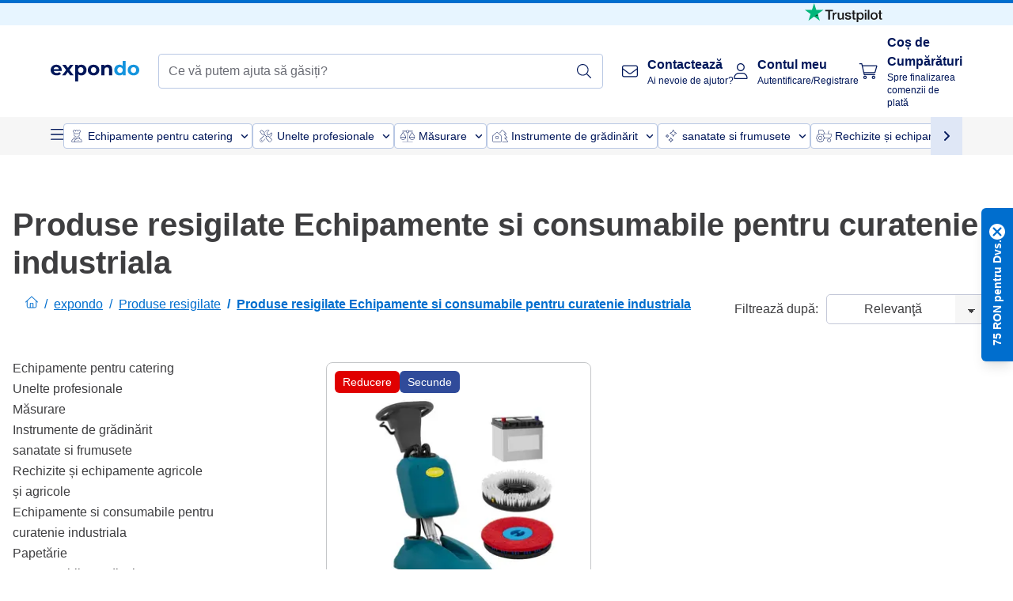

--- FILE ---
content_type: text/html; charset=utf-8
request_url: https://www.expondo.ro/produse-resigilate-echipamente-si-consumabile-pentru-curatenie-industriala/
body_size: 70865
content:
<!doctype html>
<html data-n-head-ssr lang="ro-RO" itemscope itemtype="https://schema.org/WebPage" data-n-head="%7B%22lang%22:%7B%22ssr%22:%22ro-RO%22%7D,%22itemscope%22:%7B%22ssr%22:%22itemscope%22%7D,%22itemtype%22:%7B%22ssr%22:%22https://schema.org/WebPage%22%7D%7D">
  <head >
    <meta data-n-head="ssr" charset="utf-8"><meta data-n-head="ssr" name="viewport" content="width=device-width, initial-scale=1"><meta data-n-head="ssr" name="generator" content="Vue Storefront 2"><meta data-n-head="ssr" data-hid="robots" name="robots" content="index, follow"><meta data-n-head="ssr" data-hid="description" name="description" content="Livrare și retur gratuit ✓ 30 de zile returnare ✓ 3 ani de garanție ✓ Vizitează expondo acum și găsește-ți produsul ideal"><meta data-n-head="ssr" data-hid="copyrightYear" name="copyrightYear" itemprop="copyrightYear" content="2O14"><meta data-n-head="ssr" data-hid="isFamilyFriendly" name="isFamilyFriendly" itemprop="isFamilyFriendly" content="True"><meta data-n-head="ssr" data-hid="image" name="image" itemprop="image" content="/logos/expondo-logo-dark.svg"><meta data-n-head="ssr" data-hid="name" name="name" itemprop="name" content="Produse resigilate Echipamente si consumabile pentru curatenie industriala | www.expondo.ro"><meta data-n-head="ssr" data-hid="copyrightHolder" name="copyrightHolder" itemprop="copyrightHolder" content="www.expondo.ro"><meta data-n-head="ssr" data-hid="app-version" name="app-version" content="production-314c6e7043110"><meta data-n-head="ssr" data-hid="og:title" property="og:title" content="Produse resigilate Echipamente si consumabile pentru curatenie industriala | www.expondo.ro"><meta data-n-head="ssr" data-hid="og:description" property="og:description" content="Livrare și retur gratuit ✓ 30 de zile returnare ✓ 3 ani de garanție ✓ Vizitează expondo acum și găsește-ți produsul ideal"><meta data-n-head="ssr" data-hid="og:image" property="og:image" content="/logos/expondo-logo-dark.svg"><title>Produse resigilate Echipamente si consumabile pentru curatenie industriala | www.expondo.ro</title><link data-n-head="ssr" rel="icon" type="image/x-icon" href="/favicon.ico"><link data-n-head="ssr" rel="preconnect" href="https://assets.expondo.com"><link data-n-head="ssr" rel="canonical" href="https://www.expondo.ro/produse-resigilate-echipamente-si-consumabile-pentru-curatenie-industriala/"><link data-n-head="ssr" rel="alternate" hreflang="de-DE" href="https://www.expondo.de/b-ware-reinigung/"><link data-n-head="ssr" rel="alternate" hreflang="en-GB" href="https://www.expondo.co.uk/factory-seconds-cleaning/"><link data-n-head="ssr" rel="alternate" hreflang="it-IT" href="https://www.expondo.it/seconda-mano-attrezzature-per-la-pulizia/"><link data-n-head="ssr" rel="alternate" hreflang="fi-FI" href="https://www.expondo.fi/kakkoslaatu-siivouslaitteet/"><link data-n-head="ssr" rel="alternate" hreflang="fr-FR" href="https://www.expondo.fr/materiel-d-occasion-professionnel-nettoyage-professionnel/"><link data-n-head="ssr" rel="alternate" hreflang="el-GR" href="https://www.expondo.gr/oikonomika-exoplismos-kai-prometheies-biomechanikou-katharismou/"><link data-n-head="ssr" rel="alternate" hreflang="nb-NO" href="https://www.expondo.no/b-varer-rengjoering/"><link data-n-head="ssr" rel="alternate" hreflang="pt-PT" href="https://www.expondo.pt/recondicionados-equipamentos-de-limpeza-profissional/"><link data-n-head="ssr" rel="alternate" hreflang="fr-BE" href="https://www.expondo.be/materiel-d-occasion-professionnel-nettoyage-professionnel/"><link data-n-head="ssr" rel="alternate" hreflang="cs-CZ" href="https://www.expondo.cz/zbozi-z-druhe-ruky-vybaveni-pro-uklid/"><link data-n-head="ssr" rel="alternate" hreflang="pl-PL" href="https://www.expondo.pl/outlet-urzadzenia-sprzatajace/"><link data-n-head="ssr" rel="alternate" hreflang="fr-CH" href="https://www.expondo.ch/fr/materiel-d-occasion-professionnel-nettoyage-professionnel/"><link data-n-head="ssr" rel="alternate" hreflang="hu-HU" href="https://www.expondo.hu/hasznalt-termekek-takaritogepek/"><link data-n-head="ssr" rel="alternate" hreflang="hr-HR" href="https://www.expondo.hr/rabljeno-profesionalna-oprema-za-ciscenje/"><link data-n-head="ssr" rel="alternate" hreflang="sv-SE" href="https://www.expondo.se/b-sortiment-staedutrustning/"><link data-n-head="ssr" rel="alternate" hreflang="it-CH" href="https://www.expondo.ch/it/seconda-mano-attrezzature-per-la-pulizia/"><link data-n-head="ssr" rel="alternate" hreflang="sl-SI" href="https://www.expondo.si/izdelki-iz-napako-oprema-in-pripomocki-za-industrijsko-ciscenje/"><link data-n-head="ssr" rel="alternate" hreflang="da-DK" href="https://www.expondo.dk/secondhand-rengoeringsmaskiner/"><link data-n-head="ssr" rel="alternate" hreflang="nl-NL" href="https://www.expondo.nl/tweede-kans-producten-reinigingsapparatuur/"><link data-n-head="ssr" rel="alternate" hreflang="de-CH" href="https://www.expondo.ch/b-ware-reinigung/"><link data-n-head="ssr" rel="alternate" hreflang="nl-BE" href="https://www.expondo.be/nl/tweede-kans-producten-reinigingsapparatuur/"><link data-n-head="ssr" rel="alternate" hreflang="lt-LT" href="https://www.expondo.lt/c/gamyklinis-brokas-pramoninio-valymo-iranga-ir-reikmenys/"><link data-n-head="ssr" rel="alternate" hreflang="en-IE" href="https://www.expondo.ie/factory-seconds-cleaning/"><link data-n-head="ssr" rel="alternate" hreflang="sk-SK" href="https://www.expondo.sk/tovar-z-druhej-ruky-cistiace-zariadenia/"><link data-n-head="ssr" rel="alternate" hreflang="ro-RO" href="https://www.expondo.ro/produse-resigilate-echipamente-si-consumabile-pentru-curatenie-industriala/"><link data-n-head="ssr" rel="alternate" hreflang="bg-BG" href="https://www.expondo.bg/s-fabricni-defekti-oborudvane-i-konsumativi-za-industrialno-pocistvane/"><link data-n-head="ssr" rel="alternate" hreflang="es-ES" href="https://www.expondo.es/segunda-mano-maquinaria-de-limpieza/"><link data-n-head="ssr" rel="alternate" hreflang="de-AT" href="https://www.expondo.at/b-ware-reinigung/"><script data-n-head="ssr" src="/service-worker.js"></script><script data-n-head="ssr" src="/abTasty.js"></script><script data-n-head="ssr" data-hid="gtm-script">if(!window._gtm_init){window._gtm_init=1;(function(w,n,d,m,e,p){w[d]=(w[d]==1||n[d]=='yes'||n[d]==1||n[m]==1||(w[e]&&w[e][p]&&w[e][p]()))?1:0})(window,navigator,'doNotTrack','msDoNotTrack','external','msTrackingProtectionEnabled');(function(w,d,s,l,x,y){w[x]={};w._gtm_inject=function(i){if(w.doNotTrack||w[x][i])return;w[x][i]=1;w[l]=w[l]||[];w[l].push({'gtm.start':new Date().getTime(),event:'gtm.js'});var f=d.getElementsByTagName(s)[0],j=d.createElement(s);j.async=true;j.src='https://www.googletagmanager.com/gtm.js?id='+i;f.parentNode.insertBefore(j,f);};w[y]('GTM-MHGR5B7')})(window,document,'script','dataLayer','_gtm_ids','_gtm_inject')}</script><script data-n-head="ssr" data-hid="consentmanager" type="text/javascript" src="/consentManager/consent-manager-unified.js"></script><link rel="modulepreload" href="/_nuxt/runtime-d68a424.modern.js" as="script"><link rel="modulepreload" href="/_nuxt/commons/app-fc7ca8b.modern.js" as="script"><link rel="preload" href="/_nuxt/css/f73c3cb.css" as="style"><link rel="modulepreload" href="/_nuxt/vendors/app-bf6c0de.modern.js" as="script"><link rel="preload" href="/_nuxt/css/3aebb5e.css" as="style"><link rel="modulepreload" href="/_nuxt/app-4d9d08d.modern.js" as="script"><link rel="preload" href="/_nuxt/css/c3476c8.css" as="style"><link rel="modulepreload" href="/_nuxt/NavigationWrapper-351f5f8.modern.js" as="script"><link rel="preload" href="/_nuxt/css/e02762d.css" as="style"><link rel="modulepreload" href="/_nuxt/ExtraGuaranteeSidebar-b54a055.modern.js" as="script"><link rel="preload" href="/_nuxt/css/4645753.css" as="style"><link rel="modulepreload" href="/_nuxt/pages/_slug-41fce2f.modern.js" as="script"><link rel="modulepreload" href="/_nuxt/1-56e47d0.modern.js" as="script"><link rel="preload" href="/_nuxt/css/106973c.css" as="style"><link rel="modulepreload" href="/_nuxt/60-d32e5c2.modern.js" as="script"><link rel="preload" href="/_nuxt/css/de84f07.css" as="style"><link rel="modulepreload" href="/_nuxt/243-a80b826.modern.js" as="script"><link rel="preload" href="/_nuxt/css/d143458.css" as="style"><link rel="modulepreload" href="/_nuxt/50-a4f366f.modern.js" as="script"><link rel="modulepreload" href="/_nuxt/CategoryBreadcrumbs-f9dfd4f.modern.js" as="script"><link rel="modulepreload" href="/_nuxt/SideCategory-6bda773.modern.js" as="script"><link rel="preload" href="/_nuxt/css/db7e071.css" as="style"><link rel="modulepreload" href="/_nuxt/ComplementaryProductsSidebar-04967a0.modern.js" as="script"><link rel="preload" href="/_nuxt/css/8129c75.css" as="style"><link rel="modulepreload" href="/_nuxt/CartSidebar-5e3372b.modern.js" as="script"><link rel="preload" href="/_nuxt/css/c14dbc2.css" as="style"><link rel="modulepreload" href="/_nuxt/NotificationToastWrapper-769cfd9.modern.js" as="script"><link rel="stylesheet" href="/_nuxt/css/f73c3cb.css"><link rel="stylesheet" href="/_nuxt/css/3aebb5e.css"><link rel="stylesheet" href="/_nuxt/css/c3476c8.css"><link rel="stylesheet" href="/_nuxt/css/e02762d.css"><link rel="stylesheet" href="/_nuxt/css/4645753.css"><link rel="stylesheet" href="/_nuxt/css/106973c.css"><link rel="stylesheet" href="/_nuxt/css/de84f07.css"><link rel="stylesheet" href="/_nuxt/css/d143458.css"><link rel="stylesheet" href="/_nuxt/css/db7e071.css"><link rel="stylesheet" href="/_nuxt/css/8129c75.css"><link rel="stylesheet" href="/_nuxt/css/c14dbc2.css"><style data-vue-ssr-id="data-v-28d24b2c_0 data-v-39eb697a_0">.loader{width:fit-content;cursor:wait;--gradient-color:rgba(255, 255, 255, 0.5)}@keyframes fade{0%{opacity:1}50%{opacity:.4}100%{opacity:1}}@keyframes pulse{0%{transform:scale(1)}50%{transform:scale(.85)}100%{transform:scale(1)}}@keyframes pulse-x{0%{transform:scaleX(1)}50%{transform:scaleX(.75)}100%{transform:scaleX(1)}}@keyframes pulse-y{0%{transform:scaleY(1)}50%{transform:scaleY(.75)}100%{transform:scaleY(1)}}@keyframes wave{0%{transform:translateX(-100%)}100%{transform:translateX(100%)}}.animation--fade{animation:fade 1.5s linear .5s infinite}.animation--wave::before{background:linear-gradient(90deg,transparent,rgba(255,255,255,.5),transparent);background:linear-gradient(90deg,transparent,var(--gradient-color),transparent);animation:wave 1.5s linear .5s infinite}.animation--pulse-x{animation:pulse-x 1.5s linear .5s infinite}.animation--pulse-y{animation:pulse-y 1.5s linear .5s infinite}.animation--pulse{animation:pulse 1.5s linear .5s infinite}
.loader[data-v-39eb697a]{overflow:hidden;position:relative}.loader[data-v-39eb697a]::before{content:"";display:block;position:absolute;left:0;right:0;bottom:0;top:0}.shape--text[data-v-39eb697a]{height:20px}.shape--round[data-v-39eb697a]{border-radius:8px}
</style>
  </head>
  <body class="" data-n-head="%7B%22class%22:%7B%22ssr%22:%22%22%7D%7D">
    <noscript data-n-head="ssr" data-hid="gtm-noscript" data-pbody="true"><iframe src="https://www.googletagmanager.com/ns.html?id=GTM-MHGR5B7&" height="0" width="0" style="display:none;visibility:hidden" title="gtm"></iframe></noscript><div data-server-rendered="true" id="__nuxt"><!----><div id="__layout"><div><div><div><!----> <div class="bg-EXPONDO-secondary-light w-full px-5 lg:px-16 h-8" data-v-7e0e70da><div class="w-full flex flex-col items-center lg:flex-row lg:gap-10" data-v-7e0e70da><!----> <div class="w-full flex items-center lg:ml-auto py-1 lg:ml-auto lg:w-[33rem] h-8" data-v-7e0e70da><div class="h-full w-full flex justify-center lg:justify-end items-center shrink-0"><a href="https://trustpilot.com/review/expondo.com" target="_blank" rel="nofollow" class="h-full"><img src="/logos/trustpilot-logo-black.svg" alt="Trustpilot" width="0" height="0" loading="lazy" class="img-view h-full w-full h-full overflow-hidden object-contain"></a></div></div></div></div> <header class="header bg-EXPONDO-white flex flex-col lg:z-50" data-v-04a7058c><div class="px-5 lg:px-16 py-2 lg:py-2.5 text-EXPONDO-primary flex w-full justify-between items-center flex-wrap lg:flex-nowrap gap-x-1 gap-y-2" data-v-04a7058c><div class="left-block flex gap-4 order-0 min-w-fit items-center" data-v-04a7058c><button data-testid="mainMenuButton" aria-label="Deschide meniul principal" class="w-4 lg:hidden" data-v-04a7058c><span class="text-sm iconify svg--burger-menu text-EXPONDO-primary"></span></button> <a href="/" data-testid="app-header-url_logo" class="flex flex-shrink-0 nuxt-link-active" data-v-57d7ede6 data-v-04a7058c><img src="/logos/expondo-logo-dark-simple.svg" alt="Expondo Logo" aria-label="Pagina de pornire expondo" class="w-20 lg:w-28 h-auto mt-1 lg:mt-0" data-v-04a7058c></a></div> <div class="lg:flex middle-block header__content lg:px-6 lg:items-center justify-center order-6 lg:order-3 w-full flex xs:hidden" data-v-04a7058c><div data-testid="searchBar" class="search-bar flex-1 header__search-bar" data-v-04a7058c><div class="flex items-start"><div class="w-full ais-InstantSearch"><!----> <!----></div></div></div></div> <div class="right-block flex justify-end order-5 lg:gap-2" data-v-04a7058c><!----> <button aria-label="Deschide bara de căutare" class="ex-button--pure w-10 max-xs:hidden lg:hidden ex-button" data-v-04a7058c><span class="iconify svg--search text-lg relative text-EXPONDO-primary flex items-center" data-v-04a7058c></span></button> <div class="group relative flex flex-nowrap items-center justify-center" data-v-04a7058c><button type="button" data-testid="contact-button" aria-label="Contactează" class="button-base rounded text-center normal-case flex flex-nowrap items-center justify-center w-10 lg:w-auto ex-button raw font-semibold" data-v-a751ccce> <span class="iconify svg--contact text-base text-EXPONDO-primary lg:mr-3"></span> <div class="text-left hidden whitespace-nowrap text-EXPONDO-primary lg:block"><p class="font-bold">
        Contactează
      </p> <p class="text-xs font-normal">
        Ai nevoie de ajutor?
      </p></div> </button> <div class="max-lg:hidden invisible opacity-0 min-w-[200px] lg:group-hover:visible lg:group-hover:opacity-100 transition-all [transition-behavior:allow-discrete] duration-[400ms] absolute top-full left-0 z-40"><div class="fixed top-0 left-0 bg-EXPONDO-black/25 w-full h-full pointer-events-none"></div> <div class="relative bg-EXPONDO-white text-EXPONDO-black font-normal text-left mt-3 shadow-2xl text-sm border"><button data-testid="preselected-reason-0" class="block w-full text-left px-4 py-2 border-b cursor-pointer hover:bg-EXPONDO-grey-5">
        Informații despre produs
      </button><button data-testid="preselected-reason-1" class="block w-full text-left px-4 py-2 border-b cursor-pointer hover:bg-EXPONDO-grey-5">
        Plată/Reambursare
      </button><button data-testid="preselected-reason-2" class="block w-full text-left px-4 py-2 border-b cursor-pointer hover:bg-EXPONDO-grey-5">
        Comenzi
      </button><button data-testid="preselected-reason-3" class="block w-full text-left px-4 py-2 border-b cursor-pointer hover:bg-EXPONDO-grey-5">
        Transport și livrare
      </button><button data-testid="preselected-reason-4" class="block w-full text-left px-4 py-2 border-b cursor-pointer hover:bg-EXPONDO-grey-5">
        Factură
      </button><button data-testid="preselected-reason-5" class="block w-full text-left px-4 py-2 border-b cursor-pointer hover:bg-EXPONDO-grey-5">
        Reclamație
      </button><button data-testid="preselected-reason-6" class="block w-full text-left px-4 py-2 border-b cursor-pointer hover:bg-EXPONDO-grey-5">
        Retururi, schimburi și reparații
      </button><button data-testid="preselected-reason-7" class="block w-full text-left px-4 py-2 border-b cursor-pointer hover:bg-EXPONDO-grey-5">
        Cont
      </button><button data-testid="preselected-reason-8" class="block w-full text-left px-4 py-2 border-b cursor-pointer hover:bg-EXPONDO-grey-5">
        Probleme cu magazinul online
      </button> <!----></div></div></div> <div class="relative flex items-center" data-v-04a7058c><button aria-label="Contul meu" class="ex-button--pure w-10 lg:w-auto ex-button" data-v-04a7058c><span data-testid="login-account" class="iconify svg--account text-EXPONDO-primary text-xl lg:mr-3" data-v-04a7058c></span> <div class="text-left hidden text-EXPONDO-primary whitespace-nowrap lg:block" data-v-04a7058c><p class="font-bold" data-v-04a7058c>
              Contul meu
            </p> <p class="text-xs" data-v-04a7058c>
              Autentificare/Registrare
            </p></div></button> <!----></div> <div class="relative flex" data-v-04a7058c><button aria-disabled="true" type="button" aria-label="Coș de Cumpărături" class="button-base rounded text-center normal-case w-10 lg:w-auto ex-button is-disabled--button raw font-semibold" data-v-a751ccce data-v-6d7a88ff data-v-04a7058c> <span class="text-xl relative text-EXPONDO-primary lg:mr-3 flex items-center" data-v-6d7a88ff><span class="iconify svg--shopping-cart" data-v-6d7a88ff></span> <!----></span> <div class="text-left hidden text-EXPONDO-primary lg:block" data-v-6d7a88ff><p class="font-bold" data-v-6d7a88ff>
      Coș de Cumpărături
    </p> <p class="text-xs font-normal" data-v-6d7a88ff>
      Spre finalizarea comenzii de plată
    </p></div> </button> <!----></div></div></div> <div component-caching="" class="lg:px-16 bg-EXPONDO-grey-5 py-2 lg:py-0" data-v-04a7058c><div class="flex flex-col gap-2 lg:hidden"><div class="flex overflow-scroll select-none [scrollbar-width:none] [&::-webkit-scrollbar]:hidden"><div class="px-5 flex flex-col gap-1"><div class="flex gap-2"><div data-testid="mainCategoryCarouselItem" class="flex items-center gap-2 p-0.5 text-base cursor-pointer text-EXPONDO-primary bg-EXPONDO-white rounded border border-EXPONDO-primary-20 min-w-max"><div class="inline-block w-7 h-7"><img src="/icons/categories/gastronomy.svg" alt="" width="0" height="0" loading="lazy" class="img-view pointer-events-none w-full h-full overflow-hidden object-contain"></div> <span class="text-sm h-7 flex items-center text-EXPONDO-primary font-normal">
    Echipamente pentru catering
  </span> <span class="ml-2 iconify svg--chevron-right text-sm transform rotate-90 text-EXPONDO-primary"></span></div><div data-testid="mainCategoryCarouselItem" class="flex items-center gap-2 p-0.5 text-base cursor-pointer text-EXPONDO-primary bg-EXPONDO-white rounded border border-EXPONDO-primary-20 min-w-max"><div class="inline-block w-7 h-7"><img src="/icons/categories/professional-tools.svg" alt="" width="0" height="0" loading="lazy" class="img-view pointer-events-none w-full h-full overflow-hidden object-contain"></div> <span class="text-sm h-7 flex items-center text-EXPONDO-primary font-normal">
    Unelte profesionale
  </span> <span class="ml-2 iconify svg--chevron-right text-sm transform rotate-90 text-EXPONDO-primary"></span></div><div data-testid="mainCategoryCarouselItem" class="flex items-center gap-2 p-0.5 text-base cursor-pointer text-EXPONDO-primary bg-EXPONDO-white rounded border border-EXPONDO-primary-20 min-w-max"><div class="inline-block w-7 h-7"><img src="/icons/categories/measurement.svg" alt="" width="0" height="0" loading="lazy" class="img-view pointer-events-none w-full h-full overflow-hidden object-contain"></div> <span class="text-sm h-7 flex items-center text-EXPONDO-primary font-normal">
    Măsurare
  </span> <span class="ml-2 iconify svg--chevron-right text-sm transform rotate-90 text-EXPONDO-primary"></span></div><div data-testid="mainCategoryCarouselItem" class="flex items-center gap-2 p-0.5 text-base cursor-pointer text-EXPONDO-primary bg-EXPONDO-white rounded border border-EXPONDO-primary-20 min-w-max"><div class="inline-block w-7 h-7"><img src="/icons/categories/home-and-garden.svg" alt="" width="0" height="0" loading="lazy" class="img-view pointer-events-none w-full h-full overflow-hidden object-contain"></div> <span class="text-sm h-7 flex items-center text-EXPONDO-primary font-normal">
    Instrumente de grădinărit
  </span> <span class="ml-2 iconify svg--chevron-right text-sm transform rotate-90 text-EXPONDO-primary"></span></div><div data-testid="mainCategoryCarouselItem" class="flex items-center gap-2 p-0.5 text-base cursor-pointer text-EXPONDO-primary bg-EXPONDO-white rounded border border-EXPONDO-primary-20 min-w-max"><div class="inline-block w-7 h-7"><img src="/icons/categories/beauty.svg" alt="" width="0" height="0" loading="lazy" class="img-view pointer-events-none w-full h-full overflow-hidden object-contain"></div> <span class="text-sm h-7 flex items-center text-EXPONDO-primary font-normal">
    sanatate si frumusete
  </span> <span class="ml-2 iconify svg--chevron-right text-sm transform rotate-90 text-EXPONDO-primary"></span></div><div data-testid="mainCategoryCarouselItem" class="flex items-center gap-2 p-0.5 text-base cursor-pointer text-EXPONDO-primary bg-EXPONDO-white rounded border border-EXPONDO-primary-20 min-w-max"><div class="inline-block w-7 h-7"><img src="/icons/categories/agriculture.svg" alt="" width="0" height="0" loading="lazy" class="img-view pointer-events-none w-full h-full overflow-hidden object-contain"></div> <span class="text-sm h-7 flex items-center text-EXPONDO-primary font-normal">
    Rechizite și echipamente agricole și agricole
  </span> <span class="ml-2 iconify svg--chevron-right text-sm transform rotate-90 text-EXPONDO-primary"></span></div></div> <div class="flex gap-2"><div data-testid="mainCategoryCarouselItem" class="flex items-center gap-2 p-0.5 text-base cursor-pointer text-EXPONDO-primary bg-EXPONDO-white rounded border border-EXPONDO-primary-20 min-w-max"><div class="inline-block w-7 h-7"><img src="/icons/categories/cleaning.svg" alt="" width="0" height="0" loading="lazy" class="img-view pointer-events-none w-full h-full overflow-hidden object-contain"></div> <span class="text-sm h-7 flex items-center text-EXPONDO-primary font-normal">
    Echipamente si consumabile pentru curatenie industriala
  </span> <span class="ml-2 iconify svg--chevron-right text-sm transform rotate-90 text-EXPONDO-primary"></span></div><div data-testid="mainCategoryCarouselItem" class="flex items-center gap-2 p-0.5 text-base cursor-pointer text-EXPONDO-primary bg-EXPONDO-white rounded border border-EXPONDO-primary-20 min-w-max"><div class="inline-block w-7 h-7"><img src="/icons/categories/office.svg" alt="" width="0" height="0" loading="lazy" class="img-view pointer-events-none w-full h-full overflow-hidden object-contain"></div> <span class="text-sm h-7 flex items-center text-EXPONDO-primary font-normal">
    Papetărie
  </span> <span class="ml-2 iconify svg--chevron-right text-sm transform rotate-90 text-EXPONDO-primary"></span></div><div data-testid="mainCategoryCarouselItem" class="flex items-center gap-2 p-0.5 text-base cursor-pointer text-EXPONDO-primary bg-EXPONDO-white rounded border border-EXPONDO-primary-20 min-w-max"><div class="inline-block w-7 h-7"><img src="/icons/categories/wellness.svg" alt="" width="0" height="0" loading="lazy" class="img-view pointer-events-none w-full h-full overflow-hidden object-contain"></div> <span class="text-sm h-7 flex items-center text-EXPONDO-primary font-normal">
    Consumabile medicale
  </span> <span class="ml-2 iconify svg--chevron-right text-sm transform rotate-90 text-EXPONDO-primary"></span></div><div data-testid="mainCategoryCarouselItem" class="flex items-center gap-2 p-0.5 text-base cursor-pointer text-EXPONDO-primary bg-EXPONDO-white rounded border border-EXPONDO-primary-20 min-w-max"><div class="inline-block w-7 h-7"><img src="/icons/categories/hospitality.svg" alt="" width="0" height="0" loading="lazy" class="img-view pointer-events-none w-full h-full overflow-hidden object-contain"></div> <span class="text-sm h-7 flex items-center text-EXPONDO-primary font-normal">
    Echipament hotelier
  </span> <span class="ml-2 iconify svg--chevron-right text-sm transform rotate-90 text-EXPONDO-primary"></span></div><div data-testid="mainCategoryCarouselItem" class="flex items-center gap-2 p-0.5 text-base cursor-pointer text-EXPONDO-primary bg-EXPONDO-white rounded border border-EXPONDO-primary-20 min-w-max"><div class="inline-block w-7 h-7"><img src="/icons/categories/recreation.svg" alt="" width="0" height="0" loading="lazy" class="img-view pointer-events-none w-full h-full overflow-hidden object-contain"></div> <span class="text-sm h-7 flex items-center text-EXPONDO-primary font-normal">
    Sport și sănătate
  </span> <span class="ml-2 iconify svg--chevron-right text-sm transform rotate-90 text-EXPONDO-primary"></span></div><div data-testid="mainCategoryCarouselItem" class="flex items-center gap-2 p-0.5 text-base cursor-pointer text-EXPONDO-primary bg-EXPONDO-white rounded border border-EXPONDO-primary-20 min-w-max pl-1"><!----> <span class="text-sm h-7 flex items-center text-EXPONDO-primary font-bold">
    Produse resigilate
  </span> <span class="ml-2 iconify svg--chevron-right text-sm transform rotate-90 text-EXPONDO-primary"></span></div> <div data-testid="mainCategoryCarouselItem" class="flex items-center gap-2 p-0.5 text-base cursor-pointer text-EXPONDO-primary bg-EXPONDO-white rounded border border-EXPONDO-primary-20 min-w-max pl-1"><!----> <span class="text-sm h-7 flex items-center text-EXPONDO-red font-bold">
    Promoție
  </span> <span class="ml-2 iconify svg--chevron-right text-sm transform rotate-90 text-EXPONDO-primary"></span></div></div></div></div> <div class="flex justify-center"><div class="bg-EXPONDO-white rounded-full border border-EXPONDO-primary-20 h-2 w-1/3"><div class="relative bg-EXPONDO-primary-20 rounded-full border border-EXPONDO-primary-40 w-1/3 h-full" style="width:0%;left:0%;"></div></div></div></div> <div data-testid="desktopNavBar" class="flex items-center gap-6 max-lg:hidden"><button data-testid="mainMenuButton" aria-label="Deschide meniul principal" class="w-4"><span class="text-sm iconify svg--burger-menu text-EXPONDO-primary"></span></button> <div class="simple-carousel relative w-full overflow-auto"><div class="simple-carousel__container overflow-hidden" style="height:48px;"><div class="simple-carousel__inner relative h-full flex items-stretch transition-left duration-500 ease-in-out" style="left:-0px;gap:8px;"><!----> <div data-custom-id="0" class="simple-carousel-item flex py-2 flex-none" style="width:auto;"><div data-testid="mainCategoryCarouselItem" class="flex items-center gap-2 p-0.5 text-base cursor-pointer text-EXPONDO-primary bg-EXPONDO-white rounded border border-EXPONDO-primary-20 min-w-max"><div class="inline-block w-7 h-7"><img src="/icons/categories/gastronomy.svg" alt="" width="0" height="0" loading="lazy" class="img-view pointer-events-none w-full h-full overflow-hidden object-contain"></div> <span class="text-sm h-7 flex items-center text-EXPONDO-primary font-normal">
    Echipamente pentru catering
  </span> <span class="ml-2 iconify svg--chevron-right text-sm transform rotate-90 text-EXPONDO-primary"></span></div></div><div data-custom-id="1" class="simple-carousel-item flex py-2 flex-none" style="width:auto;"><div data-testid="mainCategoryCarouselItem" class="flex items-center gap-2 p-0.5 text-base cursor-pointer text-EXPONDO-primary bg-EXPONDO-white rounded border border-EXPONDO-primary-20 min-w-max"><div class="inline-block w-7 h-7"><img src="/icons/categories/professional-tools.svg" alt="" width="0" height="0" loading="lazy" class="img-view pointer-events-none w-full h-full overflow-hidden object-contain"></div> <span class="text-sm h-7 flex items-center text-EXPONDO-primary font-normal">
    Unelte profesionale
  </span> <span class="ml-2 iconify svg--chevron-right text-sm transform rotate-90 text-EXPONDO-primary"></span></div></div><div data-custom-id="2" class="simple-carousel-item flex py-2 flex-none" style="width:auto;"><div data-testid="mainCategoryCarouselItem" class="flex items-center gap-2 p-0.5 text-base cursor-pointer text-EXPONDO-primary bg-EXPONDO-white rounded border border-EXPONDO-primary-20 min-w-max"><div class="inline-block w-7 h-7"><img src="/icons/categories/measurement.svg" alt="" width="0" height="0" loading="lazy" class="img-view pointer-events-none w-full h-full overflow-hidden object-contain"></div> <span class="text-sm h-7 flex items-center text-EXPONDO-primary font-normal">
    Măsurare
  </span> <span class="ml-2 iconify svg--chevron-right text-sm transform rotate-90 text-EXPONDO-primary"></span></div></div><div data-custom-id="3" class="simple-carousel-item flex py-2 flex-none" style="width:auto;"><div data-testid="mainCategoryCarouselItem" class="flex items-center gap-2 p-0.5 text-base cursor-pointer text-EXPONDO-primary bg-EXPONDO-white rounded border border-EXPONDO-primary-20 min-w-max"><div class="inline-block w-7 h-7"><img src="/icons/categories/home-and-garden.svg" alt="" width="0" height="0" loading="lazy" class="img-view pointer-events-none w-full h-full overflow-hidden object-contain"></div> <span class="text-sm h-7 flex items-center text-EXPONDO-primary font-normal">
    Instrumente de grădinărit
  </span> <span class="ml-2 iconify svg--chevron-right text-sm transform rotate-90 text-EXPONDO-primary"></span></div></div><div data-custom-id="4" class="simple-carousel-item flex py-2 flex-none" style="width:auto;"><div data-testid="mainCategoryCarouselItem" class="flex items-center gap-2 p-0.5 text-base cursor-pointer text-EXPONDO-primary bg-EXPONDO-white rounded border border-EXPONDO-primary-20 min-w-max"><div class="inline-block w-7 h-7"><img src="/icons/categories/beauty.svg" alt="" width="0" height="0" loading="lazy" class="img-view pointer-events-none w-full h-full overflow-hidden object-contain"></div> <span class="text-sm h-7 flex items-center text-EXPONDO-primary font-normal">
    sanatate si frumusete
  </span> <span class="ml-2 iconify svg--chevron-right text-sm transform rotate-90 text-EXPONDO-primary"></span></div></div><div data-custom-id="5" class="simple-carousel-item flex py-2 flex-none" style="width:auto;"><div data-testid="mainCategoryCarouselItem" class="flex items-center gap-2 p-0.5 text-base cursor-pointer text-EXPONDO-primary bg-EXPONDO-white rounded border border-EXPONDO-primary-20 min-w-max"><div class="inline-block w-7 h-7"><img src="/icons/categories/agriculture.svg" alt="" width="0" height="0" loading="lazy" class="img-view pointer-events-none w-full h-full overflow-hidden object-contain"></div> <span class="text-sm h-7 flex items-center text-EXPONDO-primary font-normal">
    Rechizite și echipamente agricole și agricole
  </span> <span class="ml-2 iconify svg--chevron-right text-sm transform rotate-90 text-EXPONDO-primary"></span></div></div><div data-custom-id="6" class="simple-carousel-item flex py-2 flex-none" style="width:auto;"><div data-testid="mainCategoryCarouselItem" class="flex items-center gap-2 p-0.5 text-base cursor-pointer text-EXPONDO-primary bg-EXPONDO-white rounded border border-EXPONDO-primary-20 min-w-max"><div class="inline-block w-7 h-7"><img src="/icons/categories/cleaning.svg" alt="" width="0" height="0" loading="lazy" class="img-view pointer-events-none w-full h-full overflow-hidden object-contain"></div> <span class="text-sm h-7 flex items-center text-EXPONDO-primary font-normal">
    Echipamente si consumabile pentru curatenie industriala
  </span> <span class="ml-2 iconify svg--chevron-right text-sm transform rotate-90 text-EXPONDO-primary"></span></div></div><div data-custom-id="7" class="simple-carousel-item flex py-2 flex-none" style="width:auto;"><div data-testid="mainCategoryCarouselItem" class="flex items-center gap-2 p-0.5 text-base cursor-pointer text-EXPONDO-primary bg-EXPONDO-white rounded border border-EXPONDO-primary-20 min-w-max"><div class="inline-block w-7 h-7"><img src="/icons/categories/office.svg" alt="" width="0" height="0" loading="lazy" class="img-view pointer-events-none w-full h-full overflow-hidden object-contain"></div> <span class="text-sm h-7 flex items-center text-EXPONDO-primary font-normal">
    Papetărie
  </span> <span class="ml-2 iconify svg--chevron-right text-sm transform rotate-90 text-EXPONDO-primary"></span></div></div><div data-custom-id="8" class="simple-carousel-item flex py-2 flex-none" style="width:auto;"><div data-testid="mainCategoryCarouselItem" class="flex items-center gap-2 p-0.5 text-base cursor-pointer text-EXPONDO-primary bg-EXPONDO-white rounded border border-EXPONDO-primary-20 min-w-max"><div class="inline-block w-7 h-7"><img src="/icons/categories/wellness.svg" alt="" width="0" height="0" loading="lazy" class="img-view pointer-events-none w-full h-full overflow-hidden object-contain"></div> <span class="text-sm h-7 flex items-center text-EXPONDO-primary font-normal">
    Consumabile medicale
  </span> <span class="ml-2 iconify svg--chevron-right text-sm transform rotate-90 text-EXPONDO-primary"></span></div></div><div data-custom-id="9" class="simple-carousel-item flex py-2 flex-none" style="width:auto;"><div data-testid="mainCategoryCarouselItem" class="flex items-center gap-2 p-0.5 text-base cursor-pointer text-EXPONDO-primary bg-EXPONDO-white rounded border border-EXPONDO-primary-20 min-w-max"><div class="inline-block w-7 h-7"><img src="/icons/categories/hospitality.svg" alt="" width="0" height="0" loading="lazy" class="img-view pointer-events-none w-full h-full overflow-hidden object-contain"></div> <span class="text-sm h-7 flex items-center text-EXPONDO-primary font-normal">
    Echipament hotelier
  </span> <span class="ml-2 iconify svg--chevron-right text-sm transform rotate-90 text-EXPONDO-primary"></span></div></div><div data-custom-id="10" class="simple-carousel-item flex py-2 flex-none" style="width:auto;"><div data-testid="mainCategoryCarouselItem" class="flex items-center gap-2 p-0.5 text-base cursor-pointer text-EXPONDO-primary bg-EXPONDO-white rounded border border-EXPONDO-primary-20 min-w-max"><div class="inline-block w-7 h-7"><img src="/icons/categories/recreation.svg" alt="" width="0" height="0" loading="lazy" class="img-view pointer-events-none w-full h-full overflow-hidden object-contain"></div> <span class="text-sm h-7 flex items-center text-EXPONDO-primary font-normal">
    Sport și sănătate
  </span> <span class="ml-2 iconify svg--chevron-right text-sm transform rotate-90 text-EXPONDO-primary"></span></div></div><div data-custom-id="11" class="simple-carousel-item flex py-2 flex-none" style="width:auto;"><div data-testid="mainCategoryCarouselItem" class="flex items-center gap-2 p-0.5 text-base cursor-pointer text-EXPONDO-primary bg-EXPONDO-white rounded border border-EXPONDO-primary-20 min-w-max pl-1"><!----> <span class="text-sm h-7 flex items-center text-EXPONDO-primary font-bold">
    Produse resigilate
  </span> <span class="ml-2 iconify svg--chevron-right text-sm transform rotate-90 text-EXPONDO-primary"></span></div></div> <div data-custom-id="13" class="simple-carousel-item flex py-2 flex-none" style="width:auto;"><div data-testid="mainCategoryCarouselItem" class="flex items-center gap-2 p-0.5 text-base cursor-pointer text-EXPONDO-primary bg-EXPONDO-white rounded border border-EXPONDO-primary-20 min-w-max pl-1"><!----> <span class="text-sm h-7 flex items-center text-EXPONDO-red font-bold">
    Promoție
  </span> <span class="ml-2 iconify svg--chevron-right text-sm transform rotate-90 text-EXPONDO-primary"></span></div></div></div></div> <div class="simple-carousel-controls" style="display:;"><!----> <div data-testid="mainNavCarouselNextButton" class="right-0 absolute bg-EXPONDO-primary-10 h-full w-10 z-1 top-0
      flex items-center justify-center cursor-pointer"><span class="iconify svg--chevron-right text-EXPONDO-primary text-xl"></span></div></div> <!----></div></div></div> <!----></header> <div><div><div class="content-block-wrapper flex flex-wrap" data-v-fe3c2e68><!----> <div class="relative transition-colors duration-500 content-block bg-EXPONDO-red" data-v-9c5ac9b8 data-v-fe3c2e68><div class="simple-carousel relative" data-v-9c5ac9b8><div class="simple-carousel__container overflow-hidden" style="height:auto;"><div class="simple-carousel__inner relative h-full flex items-stretch transition-left duration-500 ease-in-out" style="left:-0%;gap:0px;"><!----> <div data-custom-id="0" class="simple-carousel-item flex flex-none" style="width:calc(100% - 0px);"><div banner-background="bg-EXPONDO-red" class="w-full container-EXPONDO text-EXPONDO-white" data-v-9c5ac9b8><div class="py-1.5 text-center flex items-center h-full"><!----> <div class="mx-4 flex-1"><span class="block" data-v-3abd9ec0> <a href="/produse-resigilate-echipamente-si-consumabile-pentru-curatenie-industriala/" aria-current="page" target="_self" class="link nuxt-link-exact-active nuxt-link-active cursor-default block h-full w-full link--no-style" data-v-57d7ede6 data-v-3abd9ec0><div class="flex items-center gap-4 lg:justify-center lg:text-center justify-center text-center"><div class="gap-2 flex flex-row items-center"><!----> <div class="flex flex-col lg:flex-row"><p class="text-xs font-bold">
                Cumpărături offline:
              </p> <p class="text-xs lg:ml-1">
                Momentan nu acceptăm comenzi noi în România și nu avem încă o dată de redeschidere, dar suntem aici pentru a vă ajuta cu comenzile existente!
              </p></div></div> <!----></div></a></span></div> <!----></div></div></div> <!----></div></div> <div class="simple-carousel-controls" style="display:none;"><!----> <!----></div> <!----></div></div></div></div></div> <div data-testid="navigationContainer" class="absolute top-0 w-full h-full lg:top-auto overflow-auto bg-EXPONDO-white" style="display:none;"><div class="max-lg:hidden w-full h-screen top-0 left-0 absolute bg-EXPONDO-black opacity-50 z-20"></div> <div class="nav-container w-full h-full lg:h-auto bg-EXPONDO-white z-40 flex relative p-3 lg:overflow-auto lg:max-w-[calc(100%-8rem)] lg:max-h-[calc(100vh-10rem)] lg:mx-auto"><div has-schema="true" class="w-full h-full lg:w-[30%] lg:border-r border-EXPONDO-grey-3 lg:p-3 bg-EXPONDO-white"><div class="flex items-center justify-between mb-5"><span class="text-xl font-bold">
      Meniu
    </span> <!----></div> <div class="mb-4 text-base font-bold text-EXPONDO-black">
    Produsele noastre
  </div> <ul class="list-none"><li class="flex items-center py-0.5 gap-3 lg:hidden hover:bg-EXPONDO-grey-5"><span class="w-7 text-EXPONDO-primary text-3xl iconify svg--grid"></span> <span class="flex-1 text-base text-EXPONDO-grey" data-v-3abd9ec0> <a href="/search" target="_self" class="link link--no-style" data-v-57d7ede6 data-v-3abd9ec0>Toate produsele</a></span></li> <li class="max-lg:hidden mb-1 py-1 hover:bg-EXPONDO-grey-5 cursor-pointer flex items-center gap-3"><span class="w-7 text-EXPONDO-primary text-3xl iconify svg--grid"></span> <span class="flex-1 font-normal text-EXPONDO-grey cursor-pointer">
      Toate produsele
    </span></li> <li class="flex mb-1 py-0.5 items-center text-base cursor-pointer hover:bg-EXPONDO-grey-5 rounded-sm"><div class="flex items-center justify-between w-full"><div class="flex items-center gap-3"><div class="inline-block w-7 text-EXPONDO-primary"><img src="/icons/categories/gastronomy.svg" alt="" width="0" height="0" loading="lazy" class="img-view inline w-full h-full overflow-hidden object-contain"></div> <span class="flex-1 font-normal text-EXPONDO-grey">
          Echipamente pentru catering
        </span></div> <span class="iconify svg--chevron-right text-lg transform text-EXPONDO-grey"></span></div></li><li class="flex mb-1 py-0.5 items-center text-base cursor-pointer hover:bg-EXPONDO-grey-5 rounded-sm"><div class="flex items-center justify-between w-full"><div class="flex items-center gap-3"><div class="inline-block w-7 text-EXPONDO-primary"><img src="/icons/categories/professional-tools.svg" alt="" width="0" height="0" loading="lazy" class="img-view inline w-full h-full overflow-hidden object-contain"></div> <span class="flex-1 font-normal text-EXPONDO-grey">
          Unelte profesionale
        </span></div> <span class="iconify svg--chevron-right text-lg transform text-EXPONDO-grey"></span></div></li><li class="flex mb-1 py-0.5 items-center text-base cursor-pointer hover:bg-EXPONDO-grey-5 rounded-sm"><div class="flex items-center justify-between w-full"><div class="flex items-center gap-3"><div class="inline-block w-7 text-EXPONDO-primary"><img src="/icons/categories/measurement.svg" alt="" width="0" height="0" loading="lazy" class="img-view inline w-full h-full overflow-hidden object-contain"></div> <span class="flex-1 font-normal text-EXPONDO-grey">
          Măsurare
        </span></div> <span class="iconify svg--chevron-right text-lg transform text-EXPONDO-grey"></span></div></li><li class="flex mb-1 py-0.5 items-center text-base cursor-pointer hover:bg-EXPONDO-grey-5 rounded-sm"><div class="flex items-center justify-between w-full"><div class="flex items-center gap-3"><div class="inline-block w-7 text-EXPONDO-primary"><img src="/icons/categories/home-and-garden.svg" alt="" width="0" height="0" loading="lazy" class="img-view inline w-full h-full overflow-hidden object-contain"></div> <span class="flex-1 font-normal text-EXPONDO-grey">
          Instrumente de grădinărit
        </span></div> <span class="iconify svg--chevron-right text-lg transform text-EXPONDO-grey"></span></div></li><li class="flex mb-1 py-0.5 items-center text-base cursor-pointer hover:bg-EXPONDO-grey-5 rounded-sm"><div class="flex items-center justify-between w-full"><div class="flex items-center gap-3"><div class="inline-block w-7 text-EXPONDO-primary"><img src="/icons/categories/beauty.svg" alt="" width="0" height="0" loading="lazy" class="img-view inline w-full h-full overflow-hidden object-contain"></div> <span class="flex-1 font-normal text-EXPONDO-grey">
          sanatate si frumusete
        </span></div> <span class="iconify svg--chevron-right text-lg transform text-EXPONDO-grey"></span></div></li><li class="flex mb-1 py-0.5 items-center text-base cursor-pointer hover:bg-EXPONDO-grey-5 rounded-sm"><div class="flex items-center justify-between w-full"><div class="flex items-center gap-3"><div class="inline-block w-7 text-EXPONDO-primary"><img src="/icons/categories/agriculture.svg" alt="" width="0" height="0" loading="lazy" class="img-view inline w-full h-full overflow-hidden object-contain"></div> <span class="flex-1 font-normal text-EXPONDO-grey">
          Rechizite și echipamente agricole și agricole
        </span></div> <span class="iconify svg--chevron-right text-lg transform text-EXPONDO-grey"></span></div></li><li class="flex mb-1 py-0.5 items-center text-base cursor-pointer hover:bg-EXPONDO-grey-5 rounded-sm"><div class="flex items-center justify-between w-full"><div class="flex items-center gap-3"><div class="inline-block w-7 text-EXPONDO-primary"><img src="/icons/categories/cleaning.svg" alt="" width="0" height="0" loading="lazy" class="img-view inline w-full h-full overflow-hidden object-contain"></div> <span class="flex-1 font-normal text-EXPONDO-grey">
          Echipamente si consumabile pentru curatenie industriala
        </span></div> <span class="iconify svg--chevron-right text-lg transform text-EXPONDO-grey"></span></div></li><li class="flex mb-1 py-0.5 items-center text-base cursor-pointer hover:bg-EXPONDO-grey-5 rounded-sm"><div class="flex items-center justify-between w-full"><div class="flex items-center gap-3"><div class="inline-block w-7 text-EXPONDO-primary"><img src="/icons/categories/office.svg" alt="" width="0" height="0" loading="lazy" class="img-view inline w-full h-full overflow-hidden object-contain"></div> <span class="flex-1 font-normal text-EXPONDO-grey">
          Papetărie
        </span></div> <span class="iconify svg--chevron-right text-lg transform text-EXPONDO-grey"></span></div></li><li class="flex mb-1 py-0.5 items-center text-base cursor-pointer hover:bg-EXPONDO-grey-5 rounded-sm"><div class="flex items-center justify-between w-full"><div class="flex items-center gap-3"><div class="inline-block w-7 text-EXPONDO-primary"><img src="/icons/categories/wellness.svg" alt="" width="0" height="0" loading="lazy" class="img-view inline w-full h-full overflow-hidden object-contain"></div> <span class="flex-1 font-normal text-EXPONDO-grey">
          Consumabile medicale
        </span></div> <span class="iconify svg--chevron-right text-lg transform text-EXPONDO-grey"></span></div></li><li class="flex mb-1 py-0.5 items-center text-base cursor-pointer hover:bg-EXPONDO-grey-5 rounded-sm"><div class="flex items-center justify-between w-full"><div class="flex items-center gap-3"><div class="inline-block w-7 text-EXPONDO-primary"><img src="/icons/categories/hospitality.svg" alt="" width="0" height="0" loading="lazy" class="img-view inline w-full h-full overflow-hidden object-contain"></div> <span class="flex-1 font-normal text-EXPONDO-grey">
          Echipament hotelier
        </span></div> <span class="iconify svg--chevron-right text-lg transform text-EXPONDO-grey"></span></div></li><li class="flex mb-1 py-0.5 items-center text-base cursor-pointer hover:bg-EXPONDO-grey-5 rounded-sm"><div class="flex items-center justify-between w-full"><div class="flex items-center gap-3"><div class="inline-block w-7 text-EXPONDO-primary"><img src="/icons/categories/recreation.svg" alt="" width="0" height="0" loading="lazy" class="img-view inline w-full h-full overflow-hidden object-contain"></div> <span class="flex-1 font-normal text-EXPONDO-grey">
          Sport și sănătate
        </span></div> <span class="iconify svg--chevron-right text-lg transform text-EXPONDO-grey"></span></div></li><li class="flex mb-1 py-0.5 items-center text-base cursor-pointer hover:bg-EXPONDO-grey-5 rounded-sm"><div class="flex items-center justify-between w-full"><div class="flex items-center gap-3"><div class="inline-block w-7 text-EXPONDO-primary"><img src="/icons/categories/category.svg" alt="" width="0" height="0" loading="lazy" class="img-view inline w-full h-full overflow-hidden object-contain"></div> <span class="flex-1 font-normal text-EXPONDO-grey">
          Produse resigilate
        </span></div> <span class="iconify svg--chevron-right text-lg transform text-EXPONDO-grey"></span></div></li> <li><span class="text-EXPONDO-black mt-2 block text-base font-bold cursor-pointer py-0.5 hover:bg-EXPONDO-grey-5" data-v-3abd9ec0> <a href="/search?%5BrefinementList%5D%5Btags%5D%5B0%5D=bestseller" target="_self" class="link link--no-style" data-v-57d7ede6 data-v-3abd9ec0>Cel mai bine vândut</a></span></li> <li><span class="text-EXPONDO-red mt-2 block text-base font-bold cursor-pointer py-0.5 hover:bg-EXPONDO-grey-5" data-v-3abd9ec0> <a href="/search?%5BrefinementList%5D%5Btags%5D%5B0%5D=on-sale" target="_self" class="link link--no-style" data-v-57d7ede6 data-v-3abd9ec0>Promoție</a></span></li></ul> <div class="flex flex-col mb-5 pt-10 bg-EXPONDO-white"><ul class="list-none"><li data-testid="nav-footer-link" class="py-1 border-b border-EXPONDO-grey-10 hover:bg-EXPONDO-grey-5"><span data-v-3abd9ec0> <a href="/login" target="_self" class="link link--no-style" data-v-57d7ede6 data-v-3abd9ec0><div class="flex gap-4 items-center"><span class="font-normal text-EXPONDO-grey">
        Contul meu
      </span> <!----></div></a></span></li><li data-testid="nav-footer-link" class="py-1 border-b border-EXPONDO-grey-10 hover:bg-EXPONDO-grey-5"><span data-v-3abd9ec0> <a href="/informaii-despre-expediere/" target="_self" class="link link--no-style" data-v-57d7ede6 data-v-3abd9ec0><div class="flex gap-4 items-center"><span class="font-normal text-EXPONDO-grey">
        Informații despre expediere
      </span> <!----></div></a></span></li><li data-testid="nav-footer-link" class="py-1 border-b border-EXPONDO-grey-10 hover:bg-EXPONDO-grey-5"><span data-v-3abd9ec0> <a href="https://myorders.expondo.com" target="_self" rel="nofollow" data-v-3abd9ec0><div class="flex gap-4 items-center"><span class="font-normal text-EXPONDO-grey">
        Informații despre expediere
      </span> <!----></div></a></span></li><li data-testid="nav-footer-link" class="py-1 border-b border-EXPONDO-grey-10 hover:bg-EXPONDO-grey-5"><span data-v-3abd9ec0> <a href="/conditii-de-garantie-premium/" target="_self" class="link link--no-style" data-v-57d7ede6 data-v-3abd9ec0><div class="flex gap-4 items-center"><span class="font-normal text-EXPONDO-grey">
        Garanție premium
      </span> <!----></div></a></span></li><!----></ul></div></div> <div class="w-full pb-52 lg:py-12 lg:px-12 h-auto w-full h-auto lg:w-[70%]" style="display:none;"><ul class="list-none"><li class="mb-3 bg-EXPONDO-white" style="display:none;"><div class="lg:flex lg:justify-between"><div class="flex flex-col lg:flex-row lg:items-center"><div class="flex items-center justify-between"><button data-testid="goBackButton" class="relative flex items-center font-bold text-base mr-5"><span class="mr-2 iconify svg--chevron-left font-bold"></span> <span class="text-base font-bold text-EXPONDO-black">Echipamente pentru catering</span></button> <!----></div> <!----></div> <!----></div> <ul class="nav-category-list list-none mt-7 grid gap-4 lg:gap-x-8 list-none" data-v-287d182c><li data-testid="subCategoryButton" class="lg:text-center break-words"><a href="/echipament-de-spalat-vase/" data-v-57d7ede6><div class="h-auto rounded overflow-hidden"><!----></div> <span class="block text-center text-EXPONDO-black text-sm lg:text-base">
      Echipament de spălat vase
    </span></a></li><li data-testid="subCategoryButton" class="lg:text-center break-words"><a href="/echipament-mobil-de-catering/" data-v-57d7ede6><div class="h-auto rounded overflow-hidden"><!----></div> <span class="block text-center text-EXPONDO-black text-sm lg:text-base">
      Echipament mobil de catering
    </span></a></li><li data-testid="subCategoryButton" class="lg:text-center break-words"><a href="/echipamente-pentru-macelarii/" data-v-57d7ede6><div class="h-auto rounded overflow-hidden"><!----></div> <span class="block text-center text-EXPONDO-black text-sm lg:text-base">
      Echipamente pentru macelarii
    </span></a></li><li data-testid="subCategoryButton" class="lg:text-center break-words"><a href="/incalzitor-comercial-pentru-alimente/" data-v-57d7ede6><div class="h-auto rounded overflow-hidden"><!----></div> <span class="block text-center text-EXPONDO-black text-sm lg:text-base">
      Încălzitor comercial pentru alimente
    </span></a></li><li data-testid="subCategoryButton" class="lg:text-center break-words"><a href="/echipamente-frigorifice/" data-v-57d7ede6><div class="h-auto rounded overflow-hidden"><!----></div> <span class="block text-center text-EXPONDO-black text-sm lg:text-base">
      Echipamente frigorifice
    </span></a></li><li data-testid="subCategoryButton" class="lg:text-center break-words"><a href="/echipamente-de-bucatarie-comerciala/" data-v-57d7ede6><div class="h-auto rounded overflow-hidden"><!----></div> <span class="block text-center text-EXPONDO-black text-sm lg:text-base">
      Echipamente de bucătărie comercială
    </span></a></li><li data-testid="subCategoryButton" class="lg:text-center break-words"><a href="/echipament-comercial-de-gatit/" data-v-57d7ede6><div class="h-auto rounded overflow-hidden"><!----></div> <span class="block text-center text-EXPONDO-black text-sm lg:text-base">
      Echipament comercial de gătit
    </span></a></li><li data-testid="subCategoryButton" class="lg:text-center break-words"><a href="/echipament-de-bar/" data-v-57d7ede6><div class="h-auto rounded overflow-hidden"><!----></div> <span class="block text-center text-EXPONDO-black text-sm lg:text-base">
      Echipament de bar
    </span></a></li><li data-testid="subCategoryButton" class="lg:text-center break-words"><a href="/mobilier-de-bucatarie-comerciala/" data-v-57d7ede6><div class="h-auto rounded overflow-hidden"><!----></div> <span class="block text-center text-EXPONDO-black text-sm lg:text-base">
      Mobilier de bucătărie comercială
    </span></a></li></ul> <!----></li><li class="mb-3 bg-EXPONDO-white" style="display:none;"><div class="lg:flex lg:justify-between"><div class="flex flex-col lg:flex-row lg:items-center"><div class="flex items-center justify-between"><button data-testid="goBackButton" class="relative flex items-center font-bold text-base mr-5"><span class="mr-2 iconify svg--chevron-left font-bold"></span> <span class="text-base font-bold text-EXPONDO-black">Unelte profesionale</span></button> <!----></div> <!----></div> <!----></div> <ul class="nav-category-list list-none mt-7 grid gap-4 lg:gap-x-8 list-none" data-v-287d182c><li data-testid="subCategoryButton" class="lg:text-center break-words"><a href="/trolii-si-palanuri/" data-v-57d7ede6><div class="h-auto rounded overflow-hidden"><!----></div> <span class="block text-center text-EXPONDO-black text-sm lg:text-base">
      Trolii și palanuri
    </span></a></li><li data-testid="subCategoryButton" class="lg:text-center break-words"><a href="/unelte-de-mana/" data-v-57d7ede6><div class="h-auto rounded overflow-hidden"><!----></div> <span class="block text-center text-EXPONDO-black text-sm lg:text-base">
      Unelte de mana
    </span></a></li><li data-testid="subCategoryButton" class="lg:text-center break-words"><a href="/echipament-individual-de-protectie/" data-v-57d7ede6><div class="h-auto rounded overflow-hidden"><!----></div> <span class="block text-center text-EXPONDO-black text-sm lg:text-base">
      Echipament individual de protecție
    </span></a></li><li data-testid="subCategoryButton" class="lg:text-center break-words"><a href="/instrument-cu-aer/" data-v-57d7ede6><div class="h-auto rounded overflow-hidden"><!----></div> <span class="block text-center text-EXPONDO-black text-sm lg:text-base">
      Instrument cu aer
    </span></a></li><li data-testid="subCategoryButton" class="lg:text-center break-words"><a href="/echipamente-de-atelier/" data-v-57d7ede6><div class="h-auto rounded overflow-hidden"><!----></div> <span class="block text-center text-EXPONDO-black text-sm lg:text-base">
      Echipamente de atelier
    </span></a></li><li data-testid="subCategoryButton" class="lg:text-center break-words"><a href="/unelte-electrice/" data-v-57d7ede6><div class="h-auto rounded overflow-hidden"><!----></div> <span class="block text-center text-EXPONDO-black text-sm lg:text-base">
      Unelte electrice
    </span></a></li><li data-testid="subCategoryButton" class="lg:text-center break-words"><a href="/tehnologia-de-lipit/" data-v-57d7ede6><div class="h-auto rounded overflow-hidden"><!----></div> <span class="block text-center text-EXPONDO-black text-sm lg:text-base">
      Tehnologia de lipit
    </span></a></li><li data-testid="subCategoryButton" class="lg:text-center break-words"><a href="/aparate-de-sudura/" data-v-57d7ede6><div class="h-auto rounded overflow-hidden"><!----></div> <span class="block text-center text-EXPONDO-black text-sm lg:text-base">
      Aparate de sudura
    </span></a></li><!----><li data-testid="subCategoryButton" class="lg:text-center break-words"><a href="/masini-industriale-de-ambalat-in-vid/" data-v-57d7ede6><div class="h-auto rounded overflow-hidden"><!----></div> <span class="block text-center text-EXPONDO-black text-sm lg:text-base">
      Mașini industriale de ambalat în vid
    </span></a></li><li data-testid="subCategoryButton" class="lg:text-center break-words"><a href="/cuptoare-de-topire/" data-v-57d7ede6><div class="h-auto rounded overflow-hidden"><!----></div> <span class="block text-center text-EXPONDO-black text-sm lg:text-base">
      Cuptoare de topire
    </span></a></li><li data-testid="subCategoryButton" class="lg:text-center break-words"><a href="/convertor-de-frecventa/" data-v-57d7ede6><div class="h-auto rounded overflow-hidden"><!----></div> <span class="block text-center text-EXPONDO-black text-sm lg:text-base">
      Convertor de frecvență
    </span></a></li><li data-testid="subCategoryButton" class="lg:text-center break-words"><a href="/automotive/" data-v-57d7ede6><div class="h-auto rounded overflow-hidden"><!----></div> <span class="block text-center text-EXPONDO-black text-sm lg:text-base">
      Automotive
    </span></a></li><li data-testid="subCategoryButton" class="lg:text-center break-words"><a href="/incalzire-si-tratare-a-aerului/" data-v-57d7ede6><div class="h-auto rounded overflow-hidden"><!----></div> <span class="block text-center text-EXPONDO-black text-sm lg:text-base">
      Încălzire și tratare a aerului
    </span></a></li><li data-testid="subCategoryButton" class="lg:text-center break-words"><a href="/unelte-de-prelucrare-a-metalelor/" data-v-57d7ede6><div class="h-auto rounded overflow-hidden"><!----></div> <span class="block text-center text-EXPONDO-black text-sm lg:text-base">
      Unelte de prelucrare a metalelor
    </span></a></li><li data-testid="subCategoryButton" class="lg:text-center break-words"><a href="/sursa-de-alimentare/" data-v-57d7ede6><div class="h-auto rounded overflow-hidden"><!----></div> <span class="block text-center text-EXPONDO-black text-sm lg:text-base">
      Sursa de alimentare
    </span></a></li><li data-testid="subCategoryButton" class="lg:text-center break-words"><a href="/productie/" data-v-57d7ede6><div class="h-auto rounded overflow-hidden"><!----></div> <span class="block text-center text-EXPONDO-black text-sm lg:text-base">
      Producție
    </span></a></li><li data-testid="subCategoryButton" class="lg:text-center break-words"><a href="/renovare-si-echipamente-pentru-cladiri/" data-v-57d7ede6><div class="h-auto rounded overflow-hidden"><!----></div> <span class="block text-center text-EXPONDO-black text-sm lg:text-base">
      Renovare și echipamente pentru clădiri
    </span></a></li><li data-testid="subCategoryButton" class="lg:text-center break-words"><a href="/unelte-pentru-prelucrarea-lemnului/" data-v-57d7ede6><div class="h-auto rounded overflow-hidden"><!----></div> <span class="block text-center text-EXPONDO-black text-sm lg:text-base">
      Unelte pentru prelucrarea lemnului
    </span></a></li><li data-testid="subCategoryButton" class="lg:text-center break-words"><a href="/motoare/" data-v-57d7ede6><div class="h-auto rounded overflow-hidden"><!----></div> <span class="block text-center text-EXPONDO-black text-sm lg:text-base">
      Motoare
    </span></a></li></ul> <!----></li><li class="mb-3 bg-EXPONDO-white" style="display:none;"><div class="lg:flex lg:justify-between"><div class="flex flex-col lg:flex-row lg:items-center"><div class="flex items-center justify-between"><button data-testid="goBackButton" class="relative flex items-center font-bold text-base mr-5"><span class="mr-2 iconify svg--chevron-left font-bold"></span> <span class="text-base font-bold text-EXPONDO-black">Măsurare</span></button> <!----></div> <!----></div> <!----></div> <ul class="nav-category-list list-none mt-7 grid gap-4 lg:gap-x-8 list-none" data-v-287d182c><li data-testid="subCategoryButton" class="lg:text-center break-words"><a href="/echipament-de-masurare/" data-v-57d7ede6><div class="h-auto rounded overflow-hidden"><!----></div> <span class="block text-center text-EXPONDO-black text-sm lg:text-base">
      Echipament de măsurare
    </span></a></li><li data-testid="subCategoryButton" class="lg:text-center break-words"><a href="/surse-de-alimentare-pentru-laborator/" data-v-57d7ede6><div class="h-auto rounded overflow-hidden"><!----></div> <span class="block text-center text-EXPONDO-black text-sm lg:text-base">
      Surse de alimentare pentru laborator
    </span></a></li><li data-testid="subCategoryButton" class="lg:text-center break-words"><a href="/echipamente-de-laborator/" data-v-57d7ede6><div class="h-auto rounded overflow-hidden"><!----></div> <span class="block text-center text-EXPONDO-black text-sm lg:text-base">
      Echipamente de laborator
    </span></a></li><li data-testid="subCategoryButton" class="lg:text-center break-words"><a href="/cantare-industriale/" data-v-57d7ede6><div class="h-auto rounded overflow-hidden"><!----></div> <span class="block text-center text-EXPONDO-black text-sm lg:text-base">
      Cântare industriale
    </span></a></li><li data-testid="subCategoryButton" class="lg:text-center break-words"><a href="/dispozitive-de-laborator/" data-v-57d7ede6><div class="h-auto rounded overflow-hidden"><!----></div> <span class="block text-center text-EXPONDO-black text-sm lg:text-base">
      Dispozitive de laborator
    </span></a></li></ul> <!----></li><li class="mb-3 bg-EXPONDO-white" style="display:none;"><div class="lg:flex lg:justify-between"><div class="flex flex-col lg:flex-row lg:items-center"><div class="flex items-center justify-between"><button data-testid="goBackButton" class="relative flex items-center font-bold text-base mr-5"><span class="mr-2 iconify svg--chevron-left font-bold"></span> <span class="text-base font-bold text-EXPONDO-black">Instrumente de grădinărit</span></button> <!----></div> <!----></div> <!----></div> <ul class="nav-category-list list-none mt-7 grid gap-4 lg:gap-x-8 list-none" data-v-287d182c><li data-testid="subCategoryButton" class="lg:text-center break-words"><a href="/echipament-pentru-piscina/" data-v-57d7ede6><div class="h-auto rounded overflow-hidden"><!----></div> <span class="block text-center text-EXPONDO-black text-sm lg:text-base">
      Echipament pentru piscină
    </span></a></li><li data-testid="subCategoryButton" class="lg:text-center break-words"><a href="/unelte-de-gradina/" data-v-57d7ede6><div class="h-auto rounded overflow-hidden"><!----></div> <span class="block text-center text-EXPONDO-black text-sm lg:text-base">
      Unelte de gradina
    </span></a></li><li data-testid="subCategoryButton" class="lg:text-center break-words"><a href="/mobila-de-gradina/" data-v-57d7ede6><div class="h-auto rounded overflow-hidden"><!----></div> <span class="block text-center text-EXPONDO-black text-sm lg:text-base">
      Mobila de gradina
    </span></a></li><li data-testid="subCategoryButton" class="lg:text-center break-words"><a href="/decoratiuni-de-gradina/" data-v-57d7ede6><div class="h-auto rounded overflow-hidden"><!----></div> <span class="block text-center text-EXPONDO-black text-sm lg:text-base">
      Decorațiuni de grădină
    </span></a></li><li data-testid="subCategoryButton" class="lg:text-center break-words"><a href="/echipament-de-gradina/" data-v-57d7ede6><div class="h-auto rounded overflow-hidden"><!----></div> <span class="block text-center text-EXPONDO-black text-sm lg:text-base">
      Echipament de grădină
    </span></a></li><li data-testid="subCategoryButton" class="lg:text-center break-words"><a href="/structuri-de-gradina/" data-v-57d7ede6><div class="h-auto rounded overflow-hidden"><!----></div> <span class="block text-center text-EXPONDO-black text-sm lg:text-base">
      Structuri de grădină
    </span></a></li></ul> <!----></li><li class="mb-3 bg-EXPONDO-white" style="display:none;"><div class="lg:flex lg:justify-between"><div class="flex flex-col lg:flex-row lg:items-center"><div class="flex items-center justify-between"><button data-testid="goBackButton" class="relative flex items-center font-bold text-base mr-5"><span class="mr-2 iconify svg--chevron-left font-bold"></span> <span class="text-base font-bold text-EXPONDO-black">sanatate si frumusete</span></button> <!----></div> <!----></div> <!----></div> <ul class="nav-category-list list-none mt-7 grid gap-4 lg:gap-x-8 list-none" data-v-287d182c><li data-testid="subCategoryButton" class="lg:text-center break-words"><a href="/echipament-de-salon/" data-v-57d7ede6><div class="h-auto rounded overflow-hidden"><!----></div> <span class="block text-center text-EXPONDO-black text-sm lg:text-base">
      Echipament de salon
    </span></a></li><li data-testid="subCategoryButton" class="lg:text-center break-words"><a href="/materiale-pentru-tatuaje/" data-v-57d7ede6><div class="h-auto rounded overflow-hidden"><!----></div> <span class="block text-center text-EXPONDO-black text-sm lg:text-base">
      Materiale pentru tatuaje
    </span></a></li><li data-testid="subCategoryButton" class="lg:text-center break-words"><a href="/masaj-wellness/" data-v-57d7ede6><div class="h-auto rounded overflow-hidden"><!----></div> <span class="block text-center text-EXPONDO-black text-sm lg:text-base">
      Masaj &amp; Wellness
    </span></a></li><li data-testid="subCategoryButton" class="lg:text-center break-words"><a href="/nevoi-cosmetice/" data-v-57d7ede6><div class="h-auto rounded overflow-hidden"><!----></div> <span class="block text-center text-EXPONDO-black text-sm lg:text-base">
      Nevoi cosmetice
    </span></a></li><li data-testid="subCategoryButton" class="lg:text-center break-words"><a href="/echipament-pentru-coafura/" data-v-57d7ede6><div class="h-auto rounded overflow-hidden"><!----></div> <span class="block text-center text-EXPONDO-black text-sm lg:text-base">
      Echipament pentru coafura
    </span></a></li><li data-testid="subCategoryButton" class="lg:text-center break-words"><a href="/scaun-de-lucru/" data-v-57d7ede6><div class="h-auto rounded overflow-hidden"><!----></div> <span class="block text-center text-EXPONDO-black text-sm lg:text-base">
      Scaun de lucru
    </span></a></li></ul> <!----></li><li class="mb-3 bg-EXPONDO-white" style="display:none;"><div class="lg:flex lg:justify-between"><div class="flex flex-col lg:flex-row lg:items-center"><div class="flex items-center justify-between"><button data-testid="goBackButton" class="relative flex items-center font-bold text-base mr-5"><span class="mr-2 iconify svg--chevron-left font-bold"></span> <span class="text-base font-bold text-EXPONDO-black">Rechizite și echipamente agricole și agricole</span></button> <!----></div> <!----></div> <!----></div> <ul class="nav-category-list list-none mt-7 grid gap-4 lg:gap-x-8 list-none" data-v-287d182c><li data-testid="subCategoryButton" class="lg:text-center break-words"><a href="/capcane-pentru-animale/" data-v-57d7ede6><div class="h-auto rounded overflow-hidden"><!----></div> <span class="block text-center text-EXPONDO-black text-sm lg:text-base">
      Capcane pentru animale
    </span></a></li><li data-testid="subCategoryButton" class="lg:text-center break-words"><a href="/plase-de-fan/" data-v-57d7ede6><div class="h-auto rounded overflow-hidden"><!----></div> <span class="block text-center text-EXPONDO-black text-sm lg:text-base">
      Plase de fân
    </span></a></li><li data-testid="subCategoryButton" class="lg:text-center break-words"><a href="/rechizite-pentru-apicultura/" data-v-57d7ede6><div class="h-auto rounded overflow-hidden"><!----></div> <span class="block text-center text-EXPONDO-black text-sm lg:text-base">
      Rechizite pentru apicultură
    </span></a></li><li data-testid="subCategoryButton" class="lg:text-center break-words"><a href="/echipament-pentru-gard/" data-v-57d7ede6><div class="h-auto rounded overflow-hidden"><!----></div> <span class="block text-center text-EXPONDO-black text-sm lg:text-base">
      Echipament pentru gard
    </span></a></li><li data-testid="subCategoryButton" class="lg:text-center break-words"><a href="/ingrijire-animale/" data-v-57d7ede6><div class="h-auto rounded overflow-hidden"><!----></div> <span class="block text-center text-EXPONDO-black text-sm lg:text-base">
      Îngrijire animale
    </span></a></li><li data-testid="subCategoryButton" class="lg:text-center break-words"><a href="/masini-de-peleti/" data-v-57d7ede6><div class="h-auto rounded overflow-hidden"><!----></div> <span class="block text-center text-EXPONDO-black text-sm lg:text-base">
      Mașini de peleți
    </span></a></li><li data-testid="subCategoryButton" class="lg:text-center break-words"><a href="/moara-de-peleti/" data-v-57d7ede6><div class="h-auto rounded overflow-hidden"><!----></div> <span class="block text-center text-EXPONDO-black text-sm lg:text-base">
      Moara de peleți
    </span></a></li><li data-testid="subCategoryButton" class="lg:text-center break-words"><a href="/covorase-de-igienizare/" data-v-57d7ede6><div class="h-auto rounded overflow-hidden"><!----></div> <span class="block text-center text-EXPONDO-black text-sm lg:text-base">
      Covorase de igienizare
    </span></a></li><li data-testid="subCategoryButton" class="lg:text-center break-words"><a href="/accesorii-pentru-tractor/" data-v-57d7ede6><div class="h-auto rounded overflow-hidden"><!----></div> <span class="block text-center text-EXPONDO-black text-sm lg:text-base">
      Accesorii pentru tractor
    </span></a></li><li data-testid="subCategoryButton" class="lg:text-center break-words"><a href="/curatori-de-pui/" data-v-57d7ede6><div class="h-auto rounded overflow-hidden"><!----></div> <span class="block text-center text-EXPONDO-black text-sm lg:text-base">
      Curători de pui
    </span></a></li><li data-testid="subCategoryButton" class="lg:text-center break-words"><a href="/masini-pentru-smulgerea-puiului/" data-v-57d7ede6><div class="h-auto rounded overflow-hidden"><!----></div> <span class="block text-center text-EXPONDO-black text-sm lg:text-base">
      Mașini pentru smulgerea puiului
    </span></a></li><li data-testid="subCategoryButton" class="lg:text-center break-words"><a href="/plase-de-remorca/" data-v-57d7ede6><div class="h-auto rounded overflow-hidden"><!----></div> <span class="block text-center text-EXPONDO-black text-sm lg:text-base">
      Plase de remorcă
    </span></a></li><li data-testid="subCategoryButton" class="lg:text-center break-words"><a href="/boluri-si-dozatoare-de-apa-pentru-animale-de-companie/" data-v-57d7ede6><div class="h-auto rounded overflow-hidden"><!----></div> <span class="block text-center text-EXPONDO-black text-sm lg:text-base">
      Boluri și dozatoare de apă pentru animale de companie
    </span></a></li><li data-testid="subCategoryButton" class="lg:text-center break-words"><a href="/alimentatoare-automate/" data-v-57d7ede6><div class="h-auto rounded overflow-hidden"><!----></div> <span class="block text-center text-EXPONDO-black text-sm lg:text-base">
      Alimentatoare automate
    </span></a></li><li data-testid="subCategoryButton" class="lg:text-center break-words"><a href="/alimentatoare-de-fan/" data-v-57d7ede6><div class="h-auto rounded overflow-hidden"><!----></div> <span class="block text-center text-EXPONDO-black text-sm lg:text-base">
      Alimentatoare de fân
    </span></a></li><li data-testid="subCategoryButton" class="lg:text-center break-words"><a href="/articole-pentru-animale-de-companie/" data-v-57d7ede6><div class="h-auto rounded overflow-hidden"><!----></div> <span class="block text-center text-EXPONDO-black text-sm lg:text-base">
      Articole pentru animale de companie
    </span></a></li><li data-testid="subCategoryButton" class="lg:text-center break-words"><a href="/morile-cu-ciocane/" data-v-57d7ede6><div class="h-auto rounded overflow-hidden"><!----></div> <span class="block text-center text-EXPONDO-black text-sm lg:text-base">
      Morile cu ciocane
    </span></a></li><li data-testid="subCategoryButton" class="lg:text-center break-words"><a href="/mori-de-cereale/" data-v-57d7ede6><div class="h-auto rounded overflow-hidden"><!----></div> <span class="block text-center text-EXPONDO-black text-sm lg:text-base">
      Mori de cereale
    </span></a></li><li data-testid="subCategoryButton" class="lg:text-center break-words"><a href="/treieratoare-de-cereale/" data-v-57d7ede6><div class="h-auto rounded overflow-hidden"><!----></div> <span class="block text-center text-EXPONDO-black text-sm lg:text-base">
      Treierătoare de cereale
    </span></a></li><li data-testid="subCategoryButton" class="lg:text-center break-words"><a href="/carucioare-de-transport/" data-v-57d7ede6><div class="h-auto rounded overflow-hidden"><!----></div> <span class="block text-center text-EXPONDO-black text-sm lg:text-base">
      Cărucioare de transport
    </span></a></li></ul> <!----></li><li class="mb-3 bg-EXPONDO-white" style="display:none;"><div class="lg:flex lg:justify-between"><div class="flex flex-col lg:flex-row lg:items-center"><div class="flex items-center justify-between"><button data-testid="goBackButton" class="relative flex items-center font-bold text-base mr-5"><span class="mr-2 iconify svg--chevron-left font-bold"></span> <span class="text-base font-bold text-EXPONDO-black">Echipamente si consumabile pentru curatenie industriala</span></button> <!----></div> <!----></div> <!----></div> <ul class="nav-category-list list-none mt-7 grid gap-4 lg:gap-x-8 list-none" data-v-287d182c><li data-testid="subCategoryButton" class="lg:text-center break-words"><a href="/instrumente-de-curatare-a-scurgerilor/" data-v-57d7ede6><div class="h-auto rounded overflow-hidden"><!----></div> <span class="block text-center text-EXPONDO-black text-sm lg:text-base">
      Instrumente de curățare a scurgerilor
    </span></a></li><li data-testid="subCategoryButton" class="lg:text-center break-words"><a href="/ozonizator-de-apa/" data-v-57d7ede6><div class="h-auto rounded overflow-hidden"><!----></div> <span class="block text-center text-EXPONDO-black text-sm lg:text-base">
      Ozonizator de apă
    </span></a></li><li data-testid="subCategoryButton" class="lg:text-center break-words"><a href="/generator-de-ozon/" data-v-57d7ede6><div class="h-auto rounded overflow-hidden"><!----></div> <span class="block text-center text-EXPONDO-black text-sm lg:text-base">
      Generator de ozon
    </span></a></li><li data-testid="subCategoryButton" class="lg:text-center break-words"><a href="/curatatori-cu-ultrasunete/" data-v-57d7ede6><div class="h-auto rounded overflow-hidden"><!----></div> <span class="block text-center text-EXPONDO-black text-sm lg:text-base">
      Curățători cu ultrasunete
    </span></a></li><li data-testid="subCategoryButton" class="lg:text-center break-words"><a href="/masina-de-spalat-cu-inalta-presiune/" data-v-57d7ede6><div class="h-auto rounded overflow-hidden"><!----></div> <span class="block text-center text-EXPONDO-black text-sm lg:text-base">
      Mașină de spălat cu înaltă presiune
    </span></a></li><li data-testid="subCategoryButton" class="lg:text-center break-words"><a href="/carucior-de-curatenie/" data-v-57d7ede6><div class="h-auto rounded overflow-hidden"><!----></div> <span class="block text-center text-EXPONDO-black text-sm lg:text-base">
      Carucior de curatenie
    </span></a></li><li data-testid="subCategoryButton" class="lg:text-center break-words"><a href="/aspiratoare-industriale/" data-v-57d7ede6><div class="h-auto rounded overflow-hidden"><!----></div> <span class="block text-center text-EXPONDO-black text-sm lg:text-base">
      Aspiratoare industriale
    </span></a></li><li data-testid="subCategoryButton" class="lg:text-center break-words"><a href="/curatatori-si-spalari-de-podea/" data-v-57d7ede6><div class="h-auto rounded overflow-hidden"><!----></div> <span class="block text-center text-EXPONDO-black text-sm lg:text-base">
      Curățători și spălări de podea
    </span></a></li><li data-testid="subCategoryButton" class="lg:text-center break-words"><a href="/chiuvete-portabile/" data-v-57d7ede6><div class="h-auto rounded overflow-hidden"><!----></div> <span class="block text-center text-EXPONDO-black text-sm lg:text-base">
      Chiuvete portabile
    </span></a></li><li data-testid="subCategoryButton" class="lg:text-center break-words"><a href="/maturatoare-de-podea/" data-v-57d7ede6><div class="h-auto rounded overflow-hidden"><!----></div> <span class="block text-center text-EXPONDO-black text-sm lg:text-base">
      Măturatoare de podea
    </span></a></li><li data-testid="subCategoryButton" class="lg:text-center break-words"><a href="/sterilizatoare-uv/" data-v-57d7ede6><div class="h-auto rounded overflow-hidden"><!----></div> <span class="block text-center text-EXPONDO-black text-sm lg:text-base">
      Sterilizatoare UV
    </span></a></li><li data-testid="subCategoryButton" class="lg:text-center break-words"><a href="/purificatoare-de-aer/" data-v-57d7ede6><div class="h-auto rounded overflow-hidden"><!----></div> <span class="block text-center text-EXPONDO-black text-sm lg:text-base">
      Purificatoare de aer
    </span></a></li></ul> <!----></li><li class="mb-3 bg-EXPONDO-white" style="display:none;"><div class="lg:flex lg:justify-between"><div class="flex flex-col lg:flex-row lg:items-center"><div class="flex items-center justify-between"><button data-testid="goBackButton" class="relative flex items-center font-bold text-base mr-5"><span class="mr-2 iconify svg--chevron-left font-bold"></span> <span class="text-base font-bold text-EXPONDO-black">Papetărie</span></button> <!----></div> <!----></div> <!----></div> <ul class="nav-category-list list-none mt-7 grid gap-4 lg:gap-x-8 list-none" data-v-287d182c><li data-testid="subCategoryButton" class="lg:text-center break-words"><a href="/fisiere/" data-v-57d7ede6><div class="h-auto rounded overflow-hidden"><!----></div> <span class="block text-center text-EXPONDO-black text-sm lg:text-base">
      Fisiere
    </span></a></li><li data-testid="subCategoryButton" class="lg:text-center break-words"><a href="/materiale-publicitare/" data-v-57d7ede6><div class="h-auto rounded overflow-hidden"><!----></div> <span class="block text-center text-EXPONDO-black text-sm lg:text-base">
      Materiale publicitare
    </span></a></li><li data-testid="subCategoryButton" class="lg:text-center break-words"><a href="/scaune-de-conferinta/" data-v-57d7ede6><div class="h-auto rounded overflow-hidden"><!----></div> <span class="block text-center text-EXPONDO-black text-sm lg:text-base">
      Scaune de conferinta
    </span></a></li><li data-testid="subCategoryButton" class="lg:text-center break-words"><a href="/mese-de-birou/" data-v-57d7ede6><div class="h-auto rounded overflow-hidden"><!----></div> <span class="block text-center text-EXPONDO-black text-sm lg:text-base">
      Mese de birou
    </span></a></li><li data-testid="subCategoryButton" class="lg:text-center break-words"><a href="/mese-pentru-laptop/" data-v-57d7ede6><div class="h-auto rounded overflow-hidden"><!----></div> <span class="block text-center text-EXPONDO-black text-sm lg:text-base">
      Mese pentru laptop
    </span></a></li><li data-testid="subCategoryButton" class="lg:text-center break-words"><a href="/echipamente-la-locul-de-munca/" data-v-57d7ede6><div class="h-auto rounded overflow-hidden"><!----></div> <span class="block text-center text-EXPONDO-black text-sm lg:text-base">
      Echipamente la locul de muncă
    </span></a></li><!----><li data-testid="subCategoryButton" class="lg:text-center break-words"><a href="/cosuri-de-gunoi-cbjeaeea/" data-v-57d7ede6><div class="h-auto rounded overflow-hidden"><!----></div> <span class="block text-center text-EXPONDO-black text-sm lg:text-base">
      Cosuri de gunoi
    </span></a></li><li data-testid="subCategoryButton" class="lg:text-center break-words"><a href="/covorase/" data-v-57d7ede6><div class="h-auto rounded overflow-hidden"><!----></div> <span class="block text-center text-EXPONDO-black text-sm lg:text-base">
      Covorașe
    </span></a></li><li data-testid="subCategoryButton" class="lg:text-center break-words"><a href="/rack-uri-pentru-servere/" data-v-57d7ede6><div class="h-auto rounded overflow-hidden"><!----></div> <span class="block text-center text-EXPONDO-black text-sm lg:text-base">
      Rack-uri pentru servere
    </span></a></li><li data-testid="subCategoryButton" class="lg:text-center break-words"><a href="/cutii-de-numerar/" data-v-57d7ede6><div class="h-auto rounded overflow-hidden"><!----></div> <span class="block text-center text-EXPONDO-black text-sm lg:text-base">
      Cutii de numerar
    </span></a></li><li data-testid="subCategoryButton" class="lg:text-center break-words"><a href="/tabele-albe/" data-v-57d7ede6><div class="h-auto rounded overflow-hidden"><!----></div> <span class="block text-center text-EXPONDO-black text-sm lg:text-base">
      Tabele albe
    </span></a></li><li data-testid="subCategoryButton" class="lg:text-center break-words"><a href="/scaune-de-birou/" data-v-57d7ede6><div class="h-auto rounded overflow-hidden"><!----></div> <span class="block text-center text-EXPONDO-black text-sm lg:text-base">
      Scaune de birou
    </span></a></li><li data-testid="subCategoryButton" class="lg:text-center break-words"><a href="/suporturi-pentru-proiectoare/" data-v-57d7ede6><div class="h-auto rounded overflow-hidden"><!----></div> <span class="block text-center text-EXPONDO-black text-sm lg:text-base">
      Suporturi pentru proiectoare
    </span></a></li><li data-testid="subCategoryButton" class="lg:text-center break-words"><a href="/iluminat/" data-v-57d7ede6><div class="h-auto rounded overflow-hidden"><!----></div> <span class="block text-center text-EXPONDO-black text-sm lg:text-base">
      Iluminat
    </span></a></li><li data-testid="subCategoryButton" class="lg:text-center break-words"><a href="/ecrane-electrice-de-proiectie/" data-v-57d7ede6><div class="h-auto rounded overflow-hidden"><!----></div> <span class="block text-center text-EXPONDO-black text-sm lg:text-base">
      Ecrane electrice de proiectie
    </span></a></li><li data-testid="subCategoryButton" class="lg:text-center break-words"><a href="/sertar-caseta-de-marcat/" data-v-57d7ede6><div class="h-auto rounded overflow-hidden"><!----></div> <span class="block text-center text-EXPONDO-black text-sm lg:text-base">
      Sertar caseta de marcat
    </span></a></li><li data-testid="subCategoryButton" class="lg:text-center break-words"><a href="/dulapuri-de-depozitare-pentru-personal/" data-v-57d7ede6><div class="h-auto rounded overflow-hidden"><!----></div> <span class="block text-center text-EXPONDO-black text-sm lg:text-base">
      Dulapuri de depozitare pentru personal
    </span></a></li><li data-testid="subCategoryButton" class="lg:text-center break-words"><a href="/rafturi-de-carti/" data-v-57d7ede6><div class="h-auto rounded overflow-hidden"><!----></div> <span class="block text-center text-EXPONDO-black text-sm lg:text-base">
      rafturi de cărți
    </span></a></li><li data-testid="subCategoryButton" class="lg:text-center break-words"><a href="/panouri-de-afisare/" data-v-57d7ede6><div class="h-auto rounded overflow-hidden"><!----></div> <span class="block text-center text-EXPONDO-black text-sm lg:text-base">
      Panouri de afișare
    </span></a></li><li data-testid="subCategoryButton" class="lg:text-center break-words"><a href="/birouri-pentru-computer/" data-v-57d7ede6><div class="h-auto rounded overflow-hidden"><!----></div> <span class="block text-center text-EXPONDO-black text-sm lg:text-base">
      Birouri pentru computer
    </span></a></li><li data-testid="subCategoryButton" class="lg:text-center break-words"><a href="/standuri-pentru-monitor/" data-v-57d7ede6><div class="h-auto rounded overflow-hidden"><!----></div> <span class="block text-center text-EXPONDO-black text-sm lg:text-base">
      Standuri pentru monitor
    </span></a></li><li data-testid="subCategoryButton" class="lg:text-center break-words"><a href="/dulapuri-cu-chei/" data-v-57d7ede6><div class="h-auto rounded overflow-hidden"><!----></div> <span class="block text-center text-EXPONDO-black text-sm lg:text-base">
      Dulapuri cu chei
    </span></a></li><li data-testid="subCategoryButton" class="lg:text-center break-words"><a href="/seifuri-pentru-casa-si-dulapuri-cu-chei/" data-v-57d7ede6><div class="h-auto rounded overflow-hidden"><!----></div> <span class="block text-center text-EXPONDO-black text-sm lg:text-base">
      Seifuri pentru casă și dulapuri cu chei
    </span></a></li><li data-testid="subCategoryButton" class="lg:text-center break-words"><a href="/standuri-pentru-proiectoare/" data-v-57d7ede6><div class="h-auto rounded overflow-hidden"><!----></div> <span class="block text-center text-EXPONDO-black text-sm lg:text-base">
      Standuri pentru proiectoare
    </span></a></li><li data-testid="subCategoryButton" class="lg:text-center break-words"><a href="/separatoare-de-birou/" data-v-57d7ede6><div class="h-auto rounded overflow-hidden"><!----></div> <span class="block text-center text-EXPONDO-black text-sm lg:text-base">
      Separatoare de birou
    </span></a></li><li data-testid="subCategoryButton" class="lg:text-center break-words"><a href="/scaune-de-joc/" data-v-57d7ede6><div class="h-auto rounded overflow-hidden"><!----></div> <span class="block text-center text-EXPONDO-black text-sm lg:text-base">
      Scaune de joc
    </span></a></li></ul> <!----></li><li class="mb-3 bg-EXPONDO-white" style="display:none;"><div class="lg:flex lg:justify-between"><div class="flex flex-col lg:flex-row lg:items-center"><div class="flex items-center justify-between"><button data-testid="goBackButton" class="relative flex items-center font-bold text-base mr-5"><span class="mr-2 iconify svg--chevron-left font-bold"></span> <span class="text-base font-bold text-EXPONDO-black">Consumabile medicale</span></button> <!----></div> <!----></div> <!----></div> <ul class="nav-category-list list-none mt-7 grid gap-4 lg:gap-x-8 list-none" data-v-287d182c><li data-testid="subCategoryButton" class="lg:text-center break-words"><a href="/modele-de-anatomie/" data-v-57d7ede6><div class="h-auto rounded overflow-hidden"><!----></div> <span class="block text-center text-EXPONDO-black text-sm lg:text-base">
      Modele de anatomie
    </span></a></li><li data-testid="subCategoryButton" class="lg:text-center break-words"><a href="/termometre-medicale/" data-v-57d7ede6><div class="h-auto rounded overflow-hidden"><!----></div> <span class="block text-center text-EXPONDO-black text-sm lg:text-base">
      Termometre medicale
    </span></a></li><li data-testid="subCategoryButton" class="lg:text-center break-words"><a href="/mobilier-de-practica/" data-v-57d7ede6><div class="h-auto rounded overflow-hidden"><!----></div> <span class="block text-center text-EXPONDO-black text-sm lg:text-base">
      Mobilier de practică
    </span></a></li><li data-testid="subCategoryButton" class="lg:text-center break-words"><a href="/rollator/" data-v-57d7ede6><div class="h-auto rounded overflow-hidden"><!----></div> <span class="block text-center text-EXPONDO-black text-sm lg:text-base">
      Rollator
    </span></a></li><!----></ul> <!----></li><li class="mb-3 bg-EXPONDO-white" style="display:none;"><div class="lg:flex lg:justify-between"><div class="flex flex-col lg:flex-row lg:items-center"><div class="flex items-center justify-between"><button data-testid="goBackButton" class="relative flex items-center font-bold text-base mr-5"><span class="mr-2 iconify svg--chevron-left font-bold"></span> <span class="text-base font-bold text-EXPONDO-black">Echipament hotelier</span></button> <!----></div> <!----></div> <!----></div> <ul class="nav-category-list list-none mt-7 grid gap-4 lg:gap-x-8 list-none" data-v-287d182c><!----><li data-testid="subCategoryButton" class="lg:text-center break-words"><a href="/suport-pentru-bagaje/" data-v-57d7ede6><div class="h-auto rounded overflow-hidden"><!----></div> <span class="block text-center text-EXPONDO-black text-sm lg:text-base">
      Suport pentru bagaje
    </span></a></li><li data-testid="subCategoryButton" class="lg:text-center break-words"><a href="/rechizite-pentru-igiena/" data-v-57d7ede6><div class="h-auto rounded overflow-hidden"><!----></div> <span class="block text-center text-EXPONDO-black text-sm lg:text-base">
      Rechizite pentru igiena
    </span></a></li><li data-testid="subCategoryButton" class="lg:text-center break-words"><a href="/scrumiera/" data-v-57d7ede6><div class="h-auto rounded overflow-hidden"><!----></div> <span class="block text-center text-EXPONDO-black text-sm lg:text-base">
      Scrumieră
    </span></a></li><li data-testid="subCategoryButton" class="lg:text-center break-words"><a href="/decoratiuni/" data-v-57d7ede6><div class="h-auto rounded overflow-hidden"><!----></div> <span class="block text-center text-EXPONDO-black text-sm lg:text-base">
      Decoratiuni
    </span></a></li><li data-testid="subCategoryButton" class="lg:text-center break-words"><a href="/stand-de-valet/" data-v-57d7ede6><div class="h-auto rounded overflow-hidden"><!----></div> <span class="block text-center text-EXPONDO-black text-sm lg:text-base">
      Stand de valet
    </span></a></li><li data-testid="subCategoryButton" class="lg:text-center break-words"><a href="/racitor-de-aer-prin-evaporare/" data-v-57d7ede6><div class="h-auto rounded overflow-hidden"><!----></div> <span class="block text-center text-EXPONDO-black text-sm lg:text-base">
      Răcitor de aer prin evaporare
    </span></a></li><li data-testid="subCategoryButton" class="lg:text-center break-words"><a href="/aparat-cu-abur-de-stofa/" data-v-57d7ede6><div class="h-auto rounded overflow-hidden"><!----></div> <span class="block text-center text-EXPONDO-black text-sm lg:text-base">
      Aparat cu abur de stofa
    </span></a></li><li data-testid="subCategoryButton" class="lg:text-center break-words"><a href="/cutie-postala-din-otel-inoxidabil/" data-v-57d7ede6><div class="h-auto rounded overflow-hidden"><!----></div> <span class="block text-center text-EXPONDO-black text-sm lg:text-base">
      Cutie poștală din oțel inoxidabil
    </span></a></li><li data-testid="subCategoryButton" class="lg:text-center break-words"><a href="/slefuitor-de-pantofi-electric/" data-v-57d7ede6><div class="h-auto rounded overflow-hidden"><!----></div> <span class="block text-center text-EXPONDO-black text-sm lg:text-base">
      Slefuitor de pantofi electric
    </span></a></li><li data-testid="subCategoryButton" class="lg:text-center break-words"><a href="/uscatoare-de-haine/" data-v-57d7ede6><div class="h-auto rounded overflow-hidden"><!----></div> <span class="block text-center text-EXPONDO-black text-sm lg:text-base">
      Uscătoare de haine
    </span></a></li><li data-testid="subCategoryButton" class="lg:text-center break-words"><a href="/raft-pentru-haine/" data-v-57d7ede6><div class="h-auto rounded overflow-hidden"><!----></div> <span class="block text-center text-EXPONDO-black text-sm lg:text-base">
      Raft pentru haine
    </span></a></li><li data-testid="subCategoryButton" class="lg:text-center break-words"><a href="/scaune-tapitate/" data-v-57d7ede6><div class="h-auto rounded overflow-hidden"><!----></div> <span class="block text-center text-EXPONDO-black text-sm lg:text-base">
      Scaune tapitate
    </span></a></li><li data-testid="subCategoryButton" class="lg:text-center break-words"><a href="/standuri-de-bariere/" data-v-57d7ede6><div class="h-auto rounded overflow-hidden"><!----></div> <span class="block text-center text-EXPONDO-black text-sm lg:text-base">
      Standuri de bariere
    </span></a></li><li data-testid="subCategoryButton" class="lg:text-center break-words"><a href="/scaune/" data-v-57d7ede6><div class="h-auto rounded overflow-hidden"><!----></div> <span class="block text-center text-EXPONDO-black text-sm lg:text-base">
      Scaune
    </span></a></li><li data-testid="subCategoryButton" class="lg:text-center break-words"><a href="/carucioare-de-spalat-rufe/" data-v-57d7ede6><div class="h-auto rounded overflow-hidden"><!----></div> <span class="block text-center text-EXPONDO-black text-sm lg:text-base">
      Cărucioare de spălat rufe
    </span></a></li><!----><li data-testid="subCategoryButton" class="lg:text-center break-words"><a href="/incalzitoare-cu-infrarosu/" data-v-57d7ede6><div class="h-auto rounded overflow-hidden"><!----></div> <span class="block text-center text-EXPONDO-black text-sm lg:text-base">
      Încălzitoare cu infraroșu
    </span></a></li><li data-testid="subCategoryButton" class="lg:text-center break-words"><a href="/lumini-solare/" data-v-57d7ede6><div class="h-auto rounded overflow-hidden"><!----></div> <span class="block text-center text-EXPONDO-black text-sm lg:text-base">
      Lumini solare
    </span></a></li></ul> <!----></li><li class="mb-3 bg-EXPONDO-white" style="display:none;"><div class="lg:flex lg:justify-between"><div class="flex flex-col lg:flex-row lg:items-center"><div class="flex items-center justify-between"><button data-testid="goBackButton" class="relative flex items-center font-bold text-base mr-5"><span class="mr-2 iconify svg--chevron-left font-bold"></span> <span class="text-base font-bold text-EXPONDO-black">Sport și sănătate</span></button> <!----></div> <!----></div> <!----></div> <ul class="nav-category-list list-none mt-7 grid gap-4 lg:gap-x-8 list-none" data-v-287d182c><li data-testid="subCategoryButton" class="lg:text-center break-words"><a href="/telescoape-binocluri-si-lentile/" data-v-57d7ede6><div class="h-auto rounded overflow-hidden"><!----></div> <span class="block text-center text-EXPONDO-black text-sm lg:text-base">
      Telescoape, binocluri și lentile
    </span></a></li><li data-testid="subCategoryButton" class="lg:text-center break-words"><a href="/sport/" data-v-57d7ede6><div class="h-auto rounded overflow-hidden"><!----></div> <span class="block text-center text-EXPONDO-black text-sm lg:text-base">
      Sport
    </span></a></li><li data-testid="subCategoryButton" class="lg:text-center break-words"><a href="/sporturi-acvatice/" data-v-57d7ede6><div class="h-auto rounded overflow-hidden"><!----></div> <span class="block text-center text-EXPONDO-black text-sm lg:text-base">
      Sporturi acvatice
    </span></a></li><li data-testid="subCategoryButton" class="lg:text-center break-words"><a href="/echipament-pentru-ambarcatiuni/" data-v-57d7ede6><div class="h-auto rounded overflow-hidden"><!----></div> <span class="block text-center text-EXPONDO-black text-sm lg:text-base">
      Echipament pentru ambarcațiuni
    </span></a></li></ul> <!----></li><li class="mb-3 bg-EXPONDO-white" style="display:none;"><div class="lg:flex lg:justify-between"><div class="flex flex-col lg:flex-row lg:items-center"><div class="flex items-center justify-between"><button data-testid="goBackButton" class="relative flex items-center font-bold text-base mr-5"><span class="mr-2 iconify svg--chevron-left font-bold"></span> <span class="text-base font-bold text-EXPONDO-black">Produse resigilate</span></button> <!----></div> <!----></div> <!----></div> <ul class="nav-category-list list-none mt-7 grid gap-4 lg:gap-x-8 list-none" data-v-287d182c><li data-testid="subCategoryButton" class="lg:text-center break-words"><a href="/produse-resigilate-sport-si-sanatate/" data-v-57d7ede6><div class="h-auto rounded overflow-hidden"><!----></div> <span class="block text-center text-EXPONDO-black text-sm lg:text-base">
      Produse resigilate Sport și sănătate
    </span></a></li><li data-testid="subCategoryButton" class="lg:text-center break-words"><a href="/produse-resigilate-unelte-profesionale/" data-v-57d7ede6><div class="h-auto rounded overflow-hidden"><!----></div> <span class="block text-center text-EXPONDO-black text-sm lg:text-base">
      Produse resigilate Unelte profesionale
    </span></a></li><li data-testid="subCategoryButton" class="lg:text-center break-words"><a href="/produse-resigilate-echipamente-pentru-catering/" data-v-57d7ede6><div class="h-auto rounded overflow-hidden"><!----></div> <span class="block text-center text-EXPONDO-black text-sm lg:text-base">
      Produse resigilate Echipamente pentru catering
    </span></a></li><li data-testid="subCategoryButton" class="lg:text-center break-words"><a href="/produse-resigilate-instrumente-de-gradinarit/" data-v-57d7ede6><div class="h-auto rounded overflow-hidden"><!----></div> <span class="block text-center text-EXPONDO-black text-sm lg:text-base">
      Produse resigilate Instrumente de grădinărit
    </span></a></li><li data-testid="subCategoryButton" class="lg:text-center break-words"><a href="/produse-resigilate-rechizite-si-echipamente-agricole-si-agricole/" data-v-57d7ede6><div class="h-auto rounded overflow-hidden"><!----></div> <span class="block text-center text-EXPONDO-black text-sm lg:text-base">
      Produse resigilate Rechizite și echipamente agricole și agricole
    </span></a></li><li data-testid="subCategoryButton" class="lg:text-center break-words"><a href="/produse-resigilate-masurare/" data-v-57d7ede6><div class="h-auto rounded overflow-hidden"><!----></div> <span class="block text-center text-EXPONDO-black text-sm lg:text-base">
      Produse resigilate Măsurare
    </span></a></li><li data-testid="subCategoryButton" class="lg:text-center break-words"><a href="/produse-resigilate-papetarie/" data-v-57d7ede6><div class="h-auto rounded overflow-hidden"><!----></div> <span class="block text-center text-EXPONDO-black text-sm lg:text-base">
      Produse resigilate Papetărie
    </span></a></li><li data-testid="subCategoryButton" class="lg:text-center break-words"><a href="/produse-resigilate-echipament-hotelier/" data-v-57d7ede6><div class="h-auto rounded overflow-hidden"><!----></div> <span class="block text-center text-EXPONDO-black text-sm lg:text-base">
      Produse resigilate Echipament hotelier
    </span></a></li><li data-testid="subCategoryButton" class="lg:text-center break-words"><a href="/produse-resigilate-echipamente-si-consumabile-pentru-curatenie-industriala/" data-v-57d7ede6><div class="h-auto rounded overflow-hidden"><!----></div> <span class="block text-center text-EXPONDO-black text-sm lg:text-base">
      Produse resigilate Echipamente si consumabile pentru curatenie industriala
    </span></a></li><li data-testid="subCategoryButton" class="lg:text-center break-words"><a href="/produse-resigilate-sanatate-si-frumusete/" data-v-57d7ede6><div class="h-auto rounded overflow-hidden"><!----></div> <span class="block text-center text-EXPONDO-black text-sm lg:text-base">
      Produse resigilate sanatate si frumusete
    </span></a></li><li data-testid="subCategoryButton" class="lg:text-center break-words"><a href="/produse-resigilate-consumabile-medicale/" data-v-57d7ede6><div class="h-auto rounded overflow-hidden"><!----></div> <span class="block text-center text-EXPONDO-black text-sm lg:text-base">
      Produse resigilate Consumabile medicale
    </span></a></li></ul> <!----></li></ul></div> <div class="w-full max-lg:hidden p-12 lg:w-[70%]"><div class="flex items-center"><span class="mr-5 text-base font-bold text-EXPONDO-black">Toate categoriile</span> <!----></div> <ul itemscope="itemscope" itemtype="https://schema.org/SiteNavigationElement" class="nav-category-list list-none mt-7 grid gap-4 lg:gap-x-8 list-none" data-v-287d182c><li data-testid="mainCategoryButton" class="lg:text-center break-words mb-3 bg-EXPONDO-white"><div class="cursor-pointer"><div class="h-auto rounded overflow-hidden"><!----></div> <span itemprop="name" class="block text-center text-EXPONDO-black text-sm lg:text-base">
      Echipamente pentru catering
    </span></div></li><li data-testid="mainCategoryButton" class="lg:text-center break-words mb-3 bg-EXPONDO-white"><div class="cursor-pointer"><div class="h-auto rounded overflow-hidden"><!----></div> <span itemprop="name" class="block text-center text-EXPONDO-black text-sm lg:text-base">
      Unelte profesionale
    </span></div></li><li data-testid="mainCategoryButton" class="lg:text-center break-words mb-3 bg-EXPONDO-white"><div class="cursor-pointer"><div class="h-auto rounded overflow-hidden"><!----></div> <span itemprop="name" class="block text-center text-EXPONDO-black text-sm lg:text-base">
      Măsurare
    </span></div></li><li data-testid="mainCategoryButton" class="lg:text-center break-words mb-3 bg-EXPONDO-white"><div class="cursor-pointer"><div class="h-auto rounded overflow-hidden"><!----></div> <span itemprop="name" class="block text-center text-EXPONDO-black text-sm lg:text-base">
      Instrumente de grădinărit
    </span></div></li><li data-testid="mainCategoryButton" class="lg:text-center break-words mb-3 bg-EXPONDO-white"><div class="cursor-pointer"><div class="h-auto rounded overflow-hidden"><!----></div> <span itemprop="name" class="block text-center text-EXPONDO-black text-sm lg:text-base">
      sanatate si frumusete
    </span></div></li><li data-testid="mainCategoryButton" class="lg:text-center break-words mb-3 bg-EXPONDO-white"><div class="cursor-pointer"><div class="h-auto rounded overflow-hidden"><!----></div> <span itemprop="name" class="block text-center text-EXPONDO-black text-sm lg:text-base">
      Rechizite și echipamente agricole și agricole
    </span></div></li><li data-testid="mainCategoryButton" class="lg:text-center break-words mb-3 bg-EXPONDO-white"><div class="cursor-pointer"><div class="h-auto rounded overflow-hidden"><!----></div> <span itemprop="name" class="block text-center text-EXPONDO-black text-sm lg:text-base">
      Echipamente si consumabile pentru curatenie industriala
    </span></div></li><li data-testid="mainCategoryButton" class="lg:text-center break-words mb-3 bg-EXPONDO-white"><div class="cursor-pointer"><div class="h-auto rounded overflow-hidden"><!----></div> <span itemprop="name" class="block text-center text-EXPONDO-black text-sm lg:text-base">
      Papetărie
    </span></div></li><li data-testid="mainCategoryButton" class="lg:text-center break-words mb-3 bg-EXPONDO-white"><div class="cursor-pointer"><div class="h-auto rounded overflow-hidden"><!----></div> <span itemprop="name" class="block text-center text-EXPONDO-black text-sm lg:text-base">
      Consumabile medicale
    </span></div></li><li data-testid="mainCategoryButton" class="lg:text-center break-words mb-3 bg-EXPONDO-white"><div class="cursor-pointer"><div class="h-auto rounded overflow-hidden"><!----></div> <span itemprop="name" class="block text-center text-EXPONDO-black text-sm lg:text-base">
      Echipament hotelier
    </span></div></li><li data-testid="mainCategoryButton" class="lg:text-center break-words mb-3 bg-EXPONDO-white"><div class="cursor-pointer"><div class="h-auto rounded overflow-hidden"><!----></div> <span itemprop="name" class="block text-center text-EXPONDO-black text-sm lg:text-base">
      Sport și sănătate
    </span></div></li><li data-testid="mainCategoryButton" class="lg:text-center break-words mb-3 bg-EXPONDO-white"><div class="cursor-pointer"><div class="h-auto rounded overflow-hidden"><!----></div> <span itemprop="name" class="block text-center text-EXPONDO-black text-sm lg:text-base">
      Produse resigilate
    </span></div></li></ul> <!----></div></div></div> <!----> <div id="layout" class="full-width"><div position="right" class="sf-sidebar sf-sidebar--right" data-v-5a5d0d3c><!----> <!----></div> <div data-v-9df2e572><!----> <!----> <div data-v-9df2e572><div class="search-category max-w-screen-4xl mx-auto lg:px-4"><div class="missing-translation-notification w-full mx-auto mt-8 px-4 lg:pl-0"><div class="content-block-wrapper flex flex-wrap" data-v-fe3c2e68><!----> <!----></div></div> <div data-testid="activeCategoryTitle" class="pt-8 pb-4 text-center lg:pb-0 lg:text-left break-words"><h1>Produse resigilate Echipamente si consumabile pentru curatenie industriala</h1></div> <div class="ais-InstantSearch ais-InstantSearch--ssr"><div><!----> <div class="sticky -top-12 z-10 pb-[5px] bg-EXPONDO-white lg:static lg:bg-transparent lg:z-0 lg:p-0 lg:top-0 ais-StateResults"><div data-v-4854cb3a><div class="mt-4 mb-12" style="display:none;" data-v-4854cb3a><div class="lg:flex block"><div class="vue-skeleton-loader-wrapper w-full lg:block hidden"><span class="sr-only">Loading...</span> <div numberOfItems="1" itemClasses="" lazy="true" class="loader animation--wave shape--rect shape--round" data-v-39eb697a></div></div> <div class="vue-skeleton-loader-wrapper w-full lg:hidden block mb-6"><span class="sr-only">Loading...</span> <div numberOfItems="1" itemClasses="mx-auto" lazy="true" class="loader animation--wave shape--rect shape--round mx-auto" data-v-39eb697a></div></div> <div class="vue-skeleton-loader-wrapper w-full lg:block hidden"><span class="sr-only">Loading...</span> <div numberOfItems="1" itemClasses="lg:ml-auto" lazy="true" class="loader animation--wave shape--rect shape--round lg:ml-auto" data-v-39eb697a></div></div> <div class="lg:hidden grid grid-cols-2 gap-4 ml-6 px-4"><div class="vue-skeleton-loader-wrapper"><span class="sr-only">Loading...</span> <div numberOfItems="1" itemClasses="" lazy="true" class="loader animation--wave shape--rect shape--round" data-v-39eb697a></div></div> <div class="vue-skeleton-loader-wrapper"><span class="sr-only">Loading...</span> <div numberOfItems="1" itemClasses="" lazy="true" class="loader animation--wave shape--rect shape--round" data-v-39eb697a></div></div></div></div></div> <div class="search-results__top mt-4 mb-2 lg:mb-12" style="display:;" data-v-4854cb3a><!----> <div class="search-results__reminder grow lg:grow-0 px-4 lg:px-0 order-last lg:order-first" data-v-4854cb3a><!----> <!----> <nav aria-label="breadcrumb" data-testid="categoryBreadcrumbs" class="breadcrumbs relative flex flex-nowrap items-center text-EXPONDO-secondary" data-v-4854cb3a><!----> <ol itemscope="itemscope" itemtype="https://schema.org/BreadcrumbList" class="breadcrumbs__list flex overflow-scroll select-none [scrollbar-width:none] [&::-webkit-scrollbar]:hidden list-none"><li><span class="block w-4"></span></li> <li class="breadcrumbs__list-item"><a href="/" aria-label="Pagina de pornire expondo" class="breadcrumbs__breadcrumb hover:no-underline nuxt-link-active" data-v-57d7ede6><span class="iconify svg--home"></span></a></li> <li itemprop="itemListElement" itemscope="itemscope" itemtype="https://schema.org/ListItem" class="breadcrumbs__list-item relative"><a href="/" itemprop="item" class="breadcrumbs__breadcrumb h-full flex nuxt-link-active" data-v-57d7ede6><span class="px-2">/</span> <span itemprop="name" class="whitespace-nowrap underline">expondo</span></a> <meta itemprop="position" content="0"></li><li itemprop="itemListElement" itemscope="itemscope" itemtype="https://schema.org/ListItem" class="breadcrumbs__list-item relative"><a href="/produse-resigilate/" itemprop="item" class="breadcrumbs__breadcrumb h-full flex" data-v-57d7ede6><span class="px-2">/</span> <span itemprop="name" class="whitespace-nowrap underline">Produse resigilate</span></a> <meta itemprop="position" content="1"></li><li itemprop="itemListElement" itemscope="itemscope" itemtype="https://schema.org/ListItem" class="breadcrumbs__list-item relative"><a href="/produse-resigilate-echipamente-si-consumabile-pentru-curatenie-industriala/" aria-current="page" itemprop="item" class="breadcrumbs__breadcrumb h-full flex nuxt-link-exact-active nuxt-link-active font-bold" data-v-57d7ede6><span class="px-2">/</span> <span itemprop="name" class="whitespace-nowrap underline">Produse resigilate Echipamente si consumabile pentru curatenie industriala</span></a> <meta itemprop="position" content="2"></li> <li><span class="block w-4"></span></li></ol> <!----></nav></div> <div class="search-results__toolboxes w-full lg:w-1/2 items-center leading-7 px-4" data-v-4854cb3a><div class="pr-2.5 w-1/2 lg:hidden" data-v-4854cb3a><button class="search-results__filter-toolbox--mobile border font-semibold w-full" data-v-4854cb3a><div class="ais-Stats" data-v-4854cb3a><span data-v-4854cb3a>
              Filtru (0)
            </span></div></button></div> <div class="flex w-1/2 lg:w-auto" data-v-4854cb3a><span class="hidden lg:inline text-rights self-center whitespace-nowrap" data-v-4854cb3a>
          Filtrează după:
        </span> <div class="pl-2.5 w-full ais-SortBy" data-v-4854cb3a><select aria-label="Sort results by" class="ais-SortBy-select"><option value="prod.ro-RO/sort/prod.fr-:b:e/sort/prod.da-:d:k/sort/prod.hu-:h:u/sort/prod.de-:a:t/sort/prod.pl-:p:l/sort/prod.sl-:s:i/sort/prod.fr-:b:e/sort/prod.sv-:s:e/sort/prod.cs-:c:z/sort/prod.de-:d:e/sort/prod.en-:i:e/sort/prod.pl-:p:l/sort/prod.hu-:h:u/sort/prod.pl-:p:l/sort/prod.bg-:b:g/sort/prod.it-:c:h/sort/prod.en-:g:b/sort/prod.hu-:h:u/sort/prod.bg-:b:g/sort/prod.de-:d:e/sort/prod.lt-:l:t/sort/prod.fr-:b:e/sort/prod.lt-:l:t/sort/prod.de-:a:t/sort/prod.nb-:n:o/sort/prod.sv-:s:e/sort/prod.de-:d:e/sort/prod.fi-:f:i/sort/prod.en-:i:e/sort/prod.sv-:s:e/sort/prod.fr-:c:h/sort/prod.hu-:h:u/sort/prod.de-:a:t/sort/prod.fr-:f:r/sort/prod.sk-:s:k/sort/prod.de-:d:e/sort/prod.lt-:l:t/sort/prod.en-:g:b/sort/prod.sv-:s:e/sort/prod.cs-:c:z/sort/prod.pl-:p:l/sort/prod.hr-:h:r/sort/prod.de-:d:e/sort/prod.sk-:s:k/sort/prod.pl-:p:l/sort/prod.fr-:f:r/sort/prod.hu-:h:u/sort/prod.ro-:r:o/sort/prod.de-:d:e/sort/prod.hu-:h:u/sort/prod.fr-:c:h/sort/prod.da-:d:k/sort/prod.hu-:h:u/sort/prod.sl-:s:i/sort/prod.fr-:f:r/sort/prod.es-:e:s/sort/prod.de-:a:t/sort/prod.cs-:c:z/sort/prod.nb-:n:o/sort/prod.de-:a:t/sort/prod.fr-:f:r/sort/prod.pl-:p:l/sort/prod.hu-:h:u/sort/prod.de-:a:t/sort/prod.hu-:h:u/sort/prod.de-:c:h/sort/prod.pl-:p:l/sort/prod.hu-:h:u/sort/prod.cs-:c:z/sort/prod.pl-:p:l/sort/prod.fr-:f:r/sort/prod.de-:a:t/sort/prod.cs-:c:z/sort/prod.sk-:s:k/sort/prod.es-:e:s/sort/prod.lt-:l:t/sort/prod.en-:i:e/sort/prod.en-:g:b/sort/prod.pl-:p:l/sort/prod.fr-:c:h/sort/prod.pl-:p:l/sort/prod.lt-:l:t/sort/prod.hu-:h:u/sort/prod.fr-:c:h/sort/prod.es-:e:s/sort/prod.en-:i:e/sort/prod.de-:a:t/sort/prod.sk-:s:k/sort/prod.sl-:s:i/sort/prod.fr-:c:h/sort/prod.de-:a:t/sort/prod.nl-:b:e/sort/prod.de-:a:t/sort/prod.de-:c:h/sort/prod.en-:i:e/sort/prod.es-:e:s/sort/prod.lt-:l:t/sort/prod.hu-:h:u/sort/prod.fr-:f:r/sort/prod.sv-:s:e/sort/prod.hu-:h:u/sort/prod.pt-:p:t/sort/prod.de-:a:t/sort/prod.hu-:h:u/sort/prod.cs-:c:z/sort/prod.en-:i:e/sort/prod.nb-:n:o/sort/prod.lt-:l:t/sort/prod.nl-:n:l/sort/prod.it-:c:h/sort/prod.fr-:c:h/sort/prod.de-:d:e/sort/prod.en-:g:b/sort/prod.it-:i:t/sort/prod.sv-:s:e/sort/prod.en-:i:e/sort/prod.de-:d:e/sort/prod.cs-:c:z/sort/prod.de-:d:e/sort/prod.es-:e:s/sort/prod.en-:g:b/sort/prod.pl-:p:l/sort/prod.hu-:h:u/sort/prod.pl-:p:l/sort/prod.en-:i:e/sort/prod.sv-:s:e/sort/prod.de-:d:e/sort/prod.de-:a:t/sort/prod.hu-:h:u/sort/prod.pl-:p:l/sort/prod.lt-:l:t/sort/prod.en-:g:b/sort/prod.hu-:h:u/sort/prod.es-:e:s/sort/prod.de-:a:t/sort/prod.nl-:b:e/sort/prod.fr-:c:h/sort/prod.es-:e:s/sort/prod.pt-:p:t/sort/prod.fi-:f:i/sort/prod.hr-:h:r/sort/prod.fi-:f:i/sort/prod.ro-:r:o/sort/prod.de-:a:t/sort/prod.en-:i:e/sort/prod.sk-:s:k/sort/prod.hu-:h:u/sort/prod.sl-:s:i/sort/prod.fr-:c:h/sort/prod.cs-:c:z/sort/prod.hu-:h:u/sort/prod.de-:c:h/sort/prod.nl-:b:e/sort/prod.es-:e:s/sort/prod.it-:i:t/sort/prod.fr-:f:r/sort/prod.sv-:s:e/sort/prod.cs-:c:z/sort/prod.fr-:b:e/sort/prod.fr-:c:h/sort/prod.hu-:h:u/sort/prod.cs-:c:z/sort/prod.en-:g:b/sort/prod.hu-:h:u/sort/prod.nb-:n:o/sort/prod.fr-:c:h/sort/prod.pt-:p:t/sort/prod.sv-:s:e/sort/prod.lt-:l:t/sort/prod.hu-:h:u/sort/prod.es-:e:s/sort/prod.it-:i:t/sort/prod.da-:d:k/sort/prod.sv-:s:e/sort/prod.es-:e:s/sort/prod.de-:d:e/sort/prod.cs-:c:z/sort/prod.en-:g:b/sort/prod.de-:d:e/sort/prod.hu-:h:u/sort/prod.de-:a:t/sort/prod.it-:i:t/sort/prod.hu-:h:u/sort/prod.da-:d:k/sort/prod.es-:e:s/sort/prod.sl-:s:i/sort/prod.pl-:p:l/sort/prod.es-:e:s/sort/prod.fr-:f:r/sort/prod.de-:d:e/sort/prod.hr-:h:r/sort/prod.hu-:h:u/sort/prod.sv-:s:e/sort/prod.it-:i:t/sort/prod.sk-:s:k/sort/prod.es-:e:s/sort/prod.de-:a:t/sort/prod.en-:g:b/sort/prod.sl-:s:i/sort/prod.it-:i:t/sort/prod.nl-:b:e/sort/prod.nl-:n:l/sort/prod.en-:i:e/sort/prod.de-:d:e/sort/prod.pl-:p:l/sort/prod.hr-:h:r/sort/prod.de-:d:e/sort/prod.de-:c:h/sort/prod.cs-:c:z/sort/prod.hr-:h:r/sort/prod.hu-:h:u/sort/prod.de-:d:e/sort/prod.hu-:h:u/sort/prod.es-:e:s/sort/prod.hr-:h:r/sort/prod.pl-:p:l/sort/prod.es-:e:s/sort/prod.hr-:h:r/sort/prod.en-:i:e/sort/prod.hu-:h:u/sort/prod.fr-:f:r/sort/prod.de-:d:e/sort/prod.hu-:h:u/sort/prod.en-:i:e/sort/prod.fr-:c:h/sort/prod.hr-:h:r/sort/prod.en-:g:b/sort/prod.nl-:n:l/sort/prod.hu-:h:u/sort/prod.de-:a:t/sort/prod.de-:c:h/sort/prod.de-:d:e/sort/prod.fr-:f:r/sort/prod.de-:a:t/sort/prod.en-:g:b/sort/prod.bg-:b:g/sort/prod.en-:g:b/sort/prod.de-:c:h/sort/prod.de-:d:e/sort/prod.fi-:f:i/sort/prod.en-:g:b/sort/prod.de-:a:t/sort/prod.hr-:h:r/sort/prod.nl-:n:l/sort/prod.da-:d:k/sort/prod.en-:g:b/sort/prod.it-:i:t/sort/prod.es-:e:s/sort/prod.de-:c:h/sort/prod.el-:g:r/sort/prod.es-:e:s/sort/prod.nl-:b:e/sort/prod.en-:i:e/sort/prod.lt-:l:t/sort/prod.de-:d:e/sort/prod.es-:e:s/sort/prod.de-:c:h/sort/prod.hu-:h:u/sort/prod.de-:d:e/sort/prod.de-:c:h/sort/prod.fr-:b:e/sort/prod.de-:d:e/sort/prod.it-:i:t/sort/prod.da-:d:k/sort/prod.hu-:h:u/sort/prod.sv-:s:e/sort/prod.de-:d:e/sort/prod.hu-:h:u/sort/prod.pl-:p:l/sort/prod.de-:a:t/sort/prod.nl-:n:l/sort/prod.hr-:h:r/sort/prod.de-:a:t/sort/prod.sv-:s:e/sort/prod.fr-:c:h/sort/prod.de-:d:e/sort/prod.de-:a:t/sort/prod.fr-:f:r/sort/prod.it-:i:t/sort/prod.nl-:n:l/sort/prod.en-:g:b/sort/prod.it-:i:t/sort/prod.bg-:b:g/sort/prod.ro-:r:o/sort/prod.hr-:h:r/sort/prod.de-:d:e/sort/prod.en-:g:b/sort/prod.nl-:b:e/sort/prod.es-:e:s/sort/prod.cs-:c:z/sort/prod.fr-:b:e/sort/prod.en-:g:b/sort/prod.de-:d:e/sort/prod.pl-:p:l/sort/prod.it-:i:t/sort/prod.pt-:p:t/sort/prod.de-:a:t/sort/prod.cs-:c:z/sort/prod.hu-:h:u/sort/prod.en-:i:e/sort/prod.fr-:c:h/sort/prod.lt-:l:t/sort/prod.bg-:b:g/sort/prod.de-:c:h/sort/prod.pl-:p:l/sort/prod.en-:g:b/sort/prod.hu-:h:u/sort/prod.fr-:c:h/sort/prod.hu-:h:u/sort/prod.sv-:s:e/sort/prod.fi-:f:i/sort/prod.en-:i:e/sort/prod.da-:d:k/sort/prod.es-:e:s/sort/prod.hu-:h:u/sort/prod.de-:d:e/sort/prod.es-:e:s/sort/prod.it-:c:h/sort/prod.de-:a:t/sort/prod.cs-:c:z/sort/prod.fi-:f:i/sort/prod.en-:i:e/sort/prod.it-:i:t/sort/prod.nl-:b:e/sort/prod.sl-:s:i/sort/prod.de-:a:t/sort/prod.de-:d:e/sort/prod.de-:c:h/sort/prod.es-:e:s/sort/prod.hr-:h:r/sort/prod.fr-:c:h/sort/prod.it-:c:h/sort/prod.nl-:n:l/sort/prod.da-:d:k/sort/prod.hu-:h:u/sort/prod.en-:g:b/sort/prod.hu-:h:u/sort/prod.de-:a:t/sort/prod.de-:d:e/sort/prod.it-:i:t/sort/prod.fr-:f:r/sort/prod.hr-:h:r/sort/prod.hu-:h:u/sort/prod.pl-:p:l/sort/prod.es-:e:s/sort/prod.en-:g:b/sort/prod.pl-:p:l/sort/prod.de-:d:e/sort/prod.pl-:p:l/sort/prod.de-:d:e/sort/prod.it-:i:t/sort/prod.hu-:h:u/sort/prod.de-:d:e/sort/prod.de-:a:t/sort/prod.de-:d:e/sort/prod.it-:c:h/sort/prod.lt-:l:t/sort/prod.hr-:h:r/sort/prod.de-:d:e/sort/prod.nl-:b:e/sort/prod.en-:i:e/sort/prod.it-:i:t/sort/prod.en-:g:b/sort/prod.hu-:h:u/sort/prod.fr-:b:e/sort/prod.de-:d:e/sort/prod.sv-:s:e/sort/prod.fr-:b:e/sort/prod.el-:g:r/sort/prod.de-:d:e/sort/prod.en-:i:e/sort/prod.de-:d:e/sort/prod.hr-:h:r/sort/prod.hu-:h:u/sort/prod.sv-:s:e/sort/prod.el-:g:r/sort/prod.hu-:h:u/sort/prod.cs-:c:z/sort/prod.fi-:f:i/sort/prod.it-:i:t/sort/prod.hu-:h:u/sort/prod.fr-:f:r/sort/prod.it-:i:t/sort/prod.fr-:f:r/sort/prod.hu-:h:u/sort/prod.en-:i:e/sort/prod.en-:g:b/sort/prod.fr-:b:e/sort/prod.es-:e:s/sort/prod.ro-:r:o/sort/prod.cs-:c:z/sort/prod.fr-:c:h/sort/prod.pl-:p:l/sort/prod.en-:g:b/sort/prod.it-:c:h/sort/prod.fi-:f:i/sort/prod.hr-:h:r/sort/prod.fr-:c:h/sort/prod.fr-:f:r/sort/prod.de-:c:h/sort/prod.hr-:h:r/sort/prod.sv-:s:e/sort/prod.de-:d:e/sort/prod.hu-:h:u/sort/prod.hr-:h:r/sort/prod.en-:g:b/sort/prod.de-:c:h/sort/prod.lt-:l:t/sort/prod.pt-:p:t/sort/prod.es-:e:s/sort/prod.de-:c:h/sort/prod.pl-:p:l/sort/prod.hr-:h:r/sort/prod.nl-:n:l/sort/prod.hu-:h:u/sort/prod.nl-:n:l/sort/prod.es-:e:s/sort/prod.fr-:c:h/sort/prod.hr-:h:r/sort/prod.cs-:c:z/sort/prod.sv-:s:e/sort/prod.fi-:f:i/sort/prod.fr-:f:r/sort/prod.nl-:n:l/sort/prod.de-:d:e/sort/prod.sk-:s:k/sort/prod.pl-:p:l/sort/prod.sv-:s:e/sort/prod.hu-:h:u/sort/prod.sv-:s:e/sort/prod.nl-:n:l/sort/prod.cs-:c:z/sort/prod.sv-:s:e/sort/prod.hr-:h:r/sort/prod.nl-:n:l/sort/prod.cs-:c:z/sort/prod.fr-:c:h/sort/prod.en-:g:b/sort/prod.es-:e:s/sort/prod.fr-:c:h/sort/prod.sv-:s:e/sort/prod.es-:e:s/sort/prod.hr-:h:r/sort/prod.pl-:p:l/sort/prod.it-:i:t/sort/prod.nl-:n:l/sort/prod.de-:a:t/sort/prod.de-:c:h/sort/prod.pt-:p:t/sort/prod.nb-:n:o/sort/prod.nl-:b:e/sort/prod.cs-:c:z/sort/prod.nl-:n:l/sort/prod.lt-:l:t/sort/prod.it-:i:t/sort/prod.de-:c:h/sort/prod.en-:g:b/sort/prod.sk-:s:k/sort/prod.sv-:s:e/sort/prod.en-:g:b/sort/prod.it-:i:t/sort/prod.ro-:r:o/sort/prod.hu-:h:u/sort/prod.de-:d:e/sort/prod.hr-:h:r/sort/prod.de-:d:e/sort/prod.fi-:f:i/sort/prod.hr-:h:r/sort/prod.cs-:c:z/sort/prod.hr-:h:r/sort/prod.de-:d:e/sort/prod.hr-:h:r/sort/prod.de-:d:e/sort/prod.sv-:s:e/sort/prod.pl-:p:l/sort/prod.sk-:s:k/sort/prod.pl-:p:l/sort/prod.hr-:h:r/sort/prod.lt-:l:t/sort/prod.hu-:h:u/sort/prod.sv-:s:e/sort/prod.cs-:c:z/sort/prod.hu-:h:u/sort/prod.sl-:s:i/sort/prod.da-:d:k/sort/prod.pl-:p:l/sort/prod.nl-:b:e/sort/prod.en-:g:b/sort/prod.hr-:h:r/sort/prod.fr-:f:r/sort/prod.pl-:p:l/sort/prod.fr-:c:h/sort/prod.en-:g:b/sort/prod.de-:d:e/sort/prod.en-:g:b/sort/prod.hu-:h:u/sort/prod.sv-:s:e/sort/prod.hu-:h:u/sort/prod.sv-:s:e/sort/prod.nb-:n:o/sort/prod.fr-:f:r/sort/prod.pt-:p:t/sort/prod.hr-:h:r/sort/prod.nb-:n:o/sort/prod.it-:i:t/sort/prod.sk-:s:k/sort/prod.de-:a:t/sort/prod.fi-:f:i/sort/prod.nl-:b:e/sort/prod.da-:d:k/sort/prod.de-:a:t/sort/prod.sk-:s:k/sort/prod.hr-:h:r/sort/prod.en-:i:e/sort/prod.hu-:h:u/sort/prod.de-:a:t/sort/prod.hu-:h:u/sort/prod.hr-:h:r/sort/prod.nb-:n:o/sort/prod.sk-:s:k/sort/prod.it-:i:t/sort/prod.el-:g:r/sort/prod.hu-:h:u/sort/prod.en-:i:e/sort/prod.pl-:p:l/sort/prod.nl-:n:l/sort/prod.sv-:s:e/sort/prod.fr-:f:r/sort/prod.it-:i:t/sort/prod.de-:d:e/sort/prod.nb-:n:o/sort/prod.hr-:h:r/sort/prod.sv-:s:e/sort/prod.de-:c:h/sort/prod.de-:d:e/sort/prod.hr-:h:r/sort/prod.hu-:h:u/sort/prod.en-:g:b/sort/prod.fr-:c:h/sort/prod.hu-:h:u/sort/prod.fr-:f:r/sort/prod.en-:g:b/sort/prod.fr-:f:r/sort/prod.en-:g:b/sort/prod.hu-:h:u/sort/prod.sk-:s:k/sort/prod.en-:g:b/sort/prod.hu-:h:u/sort/prod.it-:c:h/sort/prod.de-:d:e/sort/prod.hr-:h:r/sort/prod.da-:d:k/sort/prod.hr-:h:r/sort/prod.it-:i:t/sort/prod.cs-:c:z/sort/prod.de-:d:e/sort/prod.fr-:f:r/sort/prod.pl-:p:l/sort/prod.hr-:h:r/sort/prod.nb-:n:o/sort/prod.it-:c:h/sort/prod.pt-:p:t/sort/prod.nl-:n:l/sort/prod.es-:e:s/sort/prod.pl-:p:l/sort/prod.de-:d:e/sort/prod.it-:c:h/sort/prod.de-:d:e/sort/prod.fi-:f:i/sort/prod.en-:g:b/sort/prod.sv-:s:e/sort/prod.el-:g:r/sort/prod.de-:a:t/sort/prod.hr-:h:r/sort/prod.hu-:h:u/sort/prod.de-:c:h/sort/prod.hu-:h:u/sort/prod.fr-:c:h/sort/prod.sv-:s:e/sort/prod.cs-:c:z/sort/prod.de-:a:t/sort/prod.hr-:h:r/sort/prod.pl-:p:l/sort/prod.es-:e:s/sort/prod.de-:d:e/sort/prod.en-:i:e/sort/prod.bg-:b:g/sort/prod.pl-:p:l/sort/prod.en-:i:e/sort/prod.en-:g:b/sort/prod.pl-:p:l/sort/prod.nb-:n:o/sort/prod.bg-:b:g/sort/prod.pl-:p:l/sort/prod.de-:c:h/sort/prod.pl-:p:l/sort/prod.sk-:s:k/sort/prod.pl-:p:l/sort/prod.it-:c:h/sort/prod.hr-:h:r/sort/prod.en-:i:e/sort/prod.de-:d:e/sort/prod.pl-:p:l/sort/prod.hr-:h:r/sort/prod.pl-:p:l/sort/prod.en-:i:e/sort/prod.de-:d:e/sort/prod.en-:g:b/sort/prod.pl-:p:l/sort/prod.cs-:c:z/sort/prod.it-:i:t/sort/prod.pl-:p:l/sort/prod.sv-:s:e/sort/prod.pl-:p:l/sort/prod.sk-:s:k/sort/prod.fr-:c:h/sort/prod.el-:g:r/sort/prod.fr-:f:r/sort/prod.pl-:p:l/sort/prod.hr-:h:r/sort/prod.it-:i:t/sort/prod.fr-:f:r/sort/prod.en-:g:b/sort/prod.de-:d:e/sort/prod.en-:g:b/sort/prod.pl-:p:l/sort/prod.nb-:n:o/sort/prod.en-:g:b/sort/prod.pl-:p:l/sort/prod.sv-:s:e/sort/prod.de-:a:t/sort/prod.de-:d:e/sort/prod.nl-:n:l/sort/prod.de-:d:e/sort/prod.pt-:p:t/sort/prod.de-:d:e/sort/prod.pl-:p:l/sort/prod.en-:i:e/sort/prod.de-:d:e/sort/prod.en-:g:b/sort/prod.fi-:f:i/sort/prod.pl-:p:l/sort/prod.it-:i:t/sort/prod.cs-:c:z/sort/prod.en-:i:e/sort/prod.hr-:h:r/sort/prod.de-:d:e/sort/prod.it-:i:t/sort/prod.en-:i:e/sort/prod.pl-:p:l/sort/prod.da-:d:k/sort/prod.pl-:p:l/sort/prod.nb-:n:o/sort/prod.pl-:p:l/sort/prod.hu-:h:u/sort/prod.en-:i:e/sort/prod.hr-:h:r/sort/prod.sv-:s:e/sort/prod.cs-:c:z/sort/prod.pl-:p:l/sort/prod.nb-:n:o/sort/prod.pl-:p:l/sort/prod.el-:g:r/sort/prod.pl-:p:l/sort/prod.en-:g:b/sort/prod.cs-:c:z/sort/prod.pl-:p:l/sort/prod.fi-:f:i/sort/prod.nb-:n:o/sort/prod.sv-:s:e/sort/prod.ro-:r:o/sort/prod.en-:g:b/sort/prod.bg-:b:g/sort/prod.pl-:p:l/sort/prod.en-:g:b/sort/prod.pl-:p:l/sort/prod.it-:i:t/sort/prod.pl-:p:l/sort/prod.fi-:f:i/sort/prod.pl-:p:l/sort/prod.en-:g:b/sort/prod.pl-:p:l/sort/prod.hr-:h:r/sort/prod.hu-:h:u/sort/prod.pl-:p:l/sort/prod.nb-:n:o/sort/prod.sl-:s:i/sort/prod.pl-:p:l/sort/prod.ro-:r:o/sort/prod.hr-:h:r/sort/prod.pl-:p:l/sort/prod.hu-:h:u/sort/prod.fr-:f:r/sort/prod.pl-:p:l/sort/prod.el-:g:r/sort/prod.pl-:p:l/sort/prod.hr-:h:r/sort/prod.es-:e:s/sort/prod.sl-:s:i/sort/prod.hu-:h:u/sort/prod.de-:a:t/sort/prod.hr-:h:r/sort/prod.sv-:s:e/sort/prod.bg-:b:g/sort/prod.hu-:h:u/sort/prod.hr-:h:r/sort/prod.en-:g:b/sort/prod.hu-:h:u/sort/prod.nb-:n:o/sort/prod.it-:i:t/sort/prod.en-:i:e/sort/prod.nl-:n:l/sort/prod.fr-:f:r/sort/prod.hr-:h:r/sort/prod.fr-:f:r/sort/prod.hr-:h:r/sort/prod.en-:i:e/sort/prod.fr-:c:h/sort/prod.en-:g:b/sort/prod.fr-:f:r/sort/prod.el-:g:r/sort/prod.hu-:h:u/sort/prod.cs-:c:z/sort/prod.en-:g:b/sort/prod.en-:i:e/sort/prod.ro-:r:o/sort/prod.en-:g:b/sort/prod.lt-:l:t/sort/prod.fr-:f:r/sort/prod.lt-:l:t/sort/prod.da-:d:k/sort/prod.sv-:s:e/sort/prod.pt-:p:t/sort/prod.hu-:h:u/sort/prod.pl-:p:l/sort/prod.cs-:c:z/sort/prod.nl-:n:l/sort/prod.hu-:h:u/sort/prod.nl-:n:l/sort/prod.fr-:f:r/sort/prod.hu-:h:u/sort/prod.en-:g:b/sort/prod.de-:d:e/sort/prod.fr-:f:r/sort/prod.en-:i:e/sort/prod.it-:i:t/sort/prod.fr-:c:h/sort/prod.it-:i:t/sort/prod.sv-:s:e/sort/prod.fr-:f:r/sort/prod.fr-:b:e/sort/prod.de-:a:t/sort/prod.sk-:s:k/sort/prod.sv-:s:e/sort/prod.es-:e:s/sort/prod.nl-:n:l/sort/prod.fr-:c:h/sort/prod.en-:g:b/sort/prod.it-:i:t/sort/prod.de-:a:t/sort/prod.fr-:f:r/sort/prod.es-:e:s/sort/prod.hu-:h:u/sort/prod.de-:d:e/sort/prod.fr-:f:r/sort/prod.de-:a:t/sort/prod.pt-:p:t/sort/prod.hu-:h:u/sort/prod.nl-:n:l/sort/prod.de-:d:e/sort/prod.fr-:f:r/sort/prod.nl-:n:l/sort/prod.de-:a:t/sort/prod.hu-:h:u/sort/prod.nl-:n:l/sort/prod.de-:a:t/sort/prod.fr-:c:h/sort/prod.nl-:n:l/sort/prod.en-:i:e" class="ais-SortBy-option">
        Relevance
      </option><option value="prod.ro-RO/sort/prod.fr-:b:e/sort/prod.da-:d:k/sort/prod.hu-:h:u/sort/prod.de-:a:t/sort/prod.pl-:p:l/sort/prod.sl-:s:i/sort/prod.fr-:b:e/sort/prod.sv-:s:e/sort/prod.cs-:c:z/sort/prod.de-:d:e/sort/prod.en-:i:e/sort/prod.pl-:p:l/sort/prod.hu-:h:u/sort/prod.pl-:p:l/sort/prod.bg-:b:g/sort/prod.it-:c:h/sort/prod.en-:g:b/sort/prod.hu-:h:u/sort/prod.bg-:b:g/sort/prod.de-:d:e/sort/prod.lt-:l:t/sort/prod.fr-:b:e/sort/prod.lt-:l:t/sort/prod.de-:a:t/sort/prod.nb-:n:o/sort/prod.sv-:s:e/sort/prod.de-:d:e/sort/prod.fi-:f:i/sort/prod.en-:i:e/sort/prod.sv-:s:e/sort/prod.fr-:c:h/sort/prod.hu-:h:u/sort/prod.de-:a:t/sort/prod.fr-:f:r/sort/prod.sk-:s:k/sort/prod.de-:d:e/sort/prod.lt-:l:t/sort/prod.en-:g:b/sort/prod.sv-:s:e/sort/prod.cs-:c:z/sort/prod.pl-:p:l/sort/prod.hr-:h:r/sort/prod.de-:d:e/sort/prod.sk-:s:k/sort/prod.pl-:p:l/sort/prod.fr-:f:r/sort/prod.hu-:h:u/sort/prod.ro-:r:o/sort/prod.de-:d:e/sort/prod.hu-:h:u/sort/prod.fr-:c:h/sort/prod.da-:d:k/sort/prod.hu-:h:u/sort/prod.sl-:s:i/sort/prod.fr-:f:r/sort/prod.es-:e:s/sort/prod.de-:a:t/sort/prod.cs-:c:z/sort/prod.nb-:n:o/sort/prod.de-:a:t/sort/prod.fr-:f:r/sort/prod.pl-:p:l/sort/prod.hu-:h:u/sort/prod.de-:a:t/sort/prod.hu-:h:u/sort/prod.de-:c:h/sort/prod.pl-:p:l/sort/prod.hu-:h:u/sort/prod.cs-:c:z/sort/prod.pl-:p:l/sort/prod.fr-:f:r/sort/prod.de-:a:t/sort/prod.cs-:c:z/sort/prod.sk-:s:k/sort/prod.es-:e:s/sort/prod.lt-:l:t/sort/prod.en-:i:e/sort/prod.en-:g:b/sort/prod.pl-:p:l/sort/prod.fr-:c:h/sort/prod.pl-:p:l/sort/prod.lt-:l:t/sort/prod.hu-:h:u/sort/prod.fr-:c:h/sort/prod.es-:e:s/sort/prod.en-:i:e/sort/prod.de-:a:t/sort/prod.sk-:s:k/sort/prod.sl-:s:i/sort/prod.fr-:c:h/sort/prod.de-:a:t/sort/prod.nl-:b:e/sort/prod.de-:a:t/sort/prod.de-:c:h/sort/prod.en-:i:e/sort/prod.es-:e:s/sort/prod.lt-:l:t/sort/prod.hu-:h:u/sort/prod.fr-:f:r/sort/prod.sv-:s:e/sort/prod.hu-:h:u/sort/prod.pt-:p:t/sort/prod.de-:a:t/sort/prod.hu-:h:u/sort/prod.cs-:c:z/sort/prod.en-:i:e/sort/prod.nb-:n:o/sort/prod.lt-:l:t/sort/prod.nl-:n:l/sort/prod.it-:c:h/sort/prod.fr-:c:h/sort/prod.de-:d:e/sort/prod.en-:g:b/sort/prod.it-:i:t/sort/prod.sv-:s:e/sort/prod.en-:i:e/sort/prod.de-:d:e/sort/prod.cs-:c:z/sort/prod.de-:d:e/sort/prod.es-:e:s/sort/prod.en-:g:b/sort/prod.pl-:p:l/sort/prod.hu-:h:u/sort/prod.pl-:p:l/sort/prod.en-:i:e/sort/prod.sv-:s:e/sort/prod.de-:d:e/sort/prod.de-:a:t/sort/prod.hu-:h:u/sort/prod.pl-:p:l/sort/prod.lt-:l:t/sort/prod.en-:g:b/sort/prod.hu-:h:u/sort/prod.es-:e:s/sort/prod.de-:a:t/sort/prod.nl-:b:e/sort/prod.fr-:c:h/sort/prod.es-:e:s/sort/prod.pt-:p:t/sort/prod.fi-:f:i/sort/prod.hr-:h:r/sort/prod.fi-:f:i/sort/prod.ro-:r:o/sort/prod.de-:a:t/sort/prod.en-:i:e/sort/prod.sk-:s:k/sort/prod.hu-:h:u/sort/prod.sl-:s:i/sort/prod.fr-:c:h/sort/prod.cs-:c:z/sort/prod.hu-:h:u/sort/prod.de-:c:h/sort/prod.nl-:b:e/sort/prod.es-:e:s/sort/prod.it-:i:t/sort/prod.fr-:f:r/sort/prod.sv-:s:e/sort/prod.cs-:c:z/sort/prod.fr-:b:e/sort/prod.fr-:c:h/sort/prod.hu-:h:u/sort/prod.cs-:c:z/sort/prod.en-:g:b/sort/prod.hu-:h:u/sort/prod.nb-:n:o/sort/prod.fr-:c:h/sort/prod.pt-:p:t/sort/prod.sv-:s:e/sort/prod.lt-:l:t/sort/prod.hu-:h:u/sort/prod.es-:e:s/sort/prod.it-:i:t/sort/prod.da-:d:k/sort/prod.sv-:s:e/sort/prod.es-:e:s/sort/prod.de-:d:e/sort/prod.cs-:c:z/sort/prod.en-:g:b/sort/prod.de-:d:e/sort/prod.hu-:h:u/sort/prod.de-:a:t/sort/prod.it-:i:t/sort/prod.hu-:h:u/sort/prod.da-:d:k/sort/prod.es-:e:s/sort/prod.sl-:s:i/sort/prod.pl-:p:l/sort/prod.es-:e:s/sort/prod.fr-:f:r/sort/prod.de-:d:e/sort/prod.hr-:h:r/sort/prod.hu-:h:u/sort/prod.sv-:s:e/sort/prod.it-:i:t/sort/prod.sk-:s:k/sort/prod.es-:e:s/sort/prod.de-:a:t/sort/prod.en-:g:b/sort/prod.sl-:s:i/sort/prod.it-:i:t/sort/prod.nl-:b:e/sort/prod.nl-:n:l/sort/prod.en-:i:e/sort/prod.de-:d:e/sort/prod.pl-:p:l/sort/prod.hr-:h:r/sort/prod.de-:d:e/sort/prod.de-:c:h/sort/prod.cs-:c:z/sort/prod.hr-:h:r/sort/prod.hu-:h:u/sort/prod.de-:d:e/sort/prod.hu-:h:u/sort/prod.es-:e:s/sort/prod.hr-:h:r/sort/prod.pl-:p:l/sort/prod.es-:e:s/sort/prod.hr-:h:r/sort/prod.en-:i:e/sort/prod.hu-:h:u/sort/prod.fr-:f:r/sort/prod.de-:d:e/sort/prod.hu-:h:u/sort/prod.en-:i:e/sort/prod.fr-:c:h/sort/prod.hr-:h:r/sort/prod.en-:g:b/sort/prod.nl-:n:l/sort/prod.hu-:h:u/sort/prod.de-:a:t/sort/prod.de-:c:h/sort/prod.de-:d:e/sort/prod.fr-:f:r/sort/prod.de-:a:t/sort/prod.en-:g:b/sort/prod.bg-:b:g/sort/prod.en-:g:b/sort/prod.de-:c:h/sort/prod.de-:d:e/sort/prod.fi-:f:i/sort/prod.en-:g:b/sort/prod.de-:a:t/sort/prod.hr-:h:r/sort/prod.nl-:n:l/sort/prod.da-:d:k/sort/prod.en-:g:b/sort/prod.it-:i:t/sort/prod.es-:e:s/sort/prod.de-:c:h/sort/prod.el-:g:r/sort/prod.es-:e:s/sort/prod.nl-:b:e/sort/prod.en-:i:e/sort/prod.lt-:l:t/sort/prod.de-:d:e/sort/prod.es-:e:s/sort/prod.de-:c:h/sort/prod.hu-:h:u/sort/prod.de-:d:e/sort/prod.de-:c:h/sort/prod.fr-:b:e/sort/prod.de-:d:e/sort/prod.it-:i:t/sort/prod.da-:d:k/sort/prod.hu-:h:u/sort/prod.sv-:s:e/sort/prod.de-:d:e/sort/prod.hu-:h:u/sort/prod.pl-:p:l/sort/prod.de-:a:t/sort/prod.nl-:n:l/sort/prod.hr-:h:r/sort/prod.de-:a:t/sort/prod.sv-:s:e/sort/prod.fr-:c:h/sort/prod.de-:d:e/sort/prod.de-:a:t/sort/prod.fr-:f:r/sort/prod.it-:i:t/sort/prod.nl-:n:l/sort/prod.en-:g:b/sort/prod.it-:i:t/sort/prod.bg-:b:g/sort/prod.ro-:r:o/sort/prod.hr-:h:r/sort/prod.de-:d:e/sort/prod.en-:g:b/sort/prod.nl-:b:e/sort/prod.es-:e:s/sort/prod.cs-:c:z/sort/prod.fr-:b:e/sort/prod.en-:g:b/sort/prod.de-:d:e/sort/prod.pl-:p:l/sort/prod.it-:i:t/sort/prod.pt-:p:t/sort/prod.de-:a:t/sort/prod.cs-:c:z/sort/prod.hu-:h:u/sort/prod.en-:i:e/sort/prod.fr-:c:h/sort/prod.lt-:l:t/sort/prod.bg-:b:g/sort/prod.de-:c:h/sort/prod.pl-:p:l/sort/prod.en-:g:b/sort/prod.hu-:h:u/sort/prod.fr-:c:h/sort/prod.hu-:h:u/sort/prod.sv-:s:e/sort/prod.fi-:f:i/sort/prod.en-:i:e/sort/prod.da-:d:k/sort/prod.es-:e:s/sort/prod.hu-:h:u/sort/prod.de-:d:e/sort/prod.es-:e:s/sort/prod.it-:c:h/sort/prod.de-:a:t/sort/prod.cs-:c:z/sort/prod.fi-:f:i/sort/prod.en-:i:e/sort/prod.it-:i:t/sort/prod.nl-:b:e/sort/prod.sl-:s:i/sort/prod.de-:a:t/sort/prod.de-:d:e/sort/prod.de-:c:h/sort/prod.es-:e:s/sort/prod.hr-:h:r/sort/prod.fr-:c:h/sort/prod.it-:c:h/sort/prod.nl-:n:l/sort/prod.da-:d:k/sort/prod.hu-:h:u/sort/prod.en-:g:b/sort/prod.hu-:h:u/sort/prod.de-:a:t/sort/prod.de-:d:e/sort/prod.it-:i:t/sort/prod.fr-:f:r/sort/prod.hr-:h:r/sort/prod.hu-:h:u/sort/prod.pl-:p:l/sort/prod.es-:e:s/sort/prod.en-:g:b/sort/prod.pl-:p:l/sort/prod.de-:d:e/sort/prod.pl-:p:l/sort/prod.de-:d:e/sort/prod.it-:i:t/sort/prod.hu-:h:u/sort/prod.de-:d:e/sort/prod.de-:a:t/sort/prod.de-:d:e/sort/prod.it-:c:h/sort/prod.lt-:l:t/sort/prod.hr-:h:r/sort/prod.de-:d:e/sort/prod.nl-:b:e/sort/prod.en-:i:e/sort/prod.it-:i:t/sort/prod.en-:g:b/sort/prod.hu-:h:u/sort/prod.fr-:b:e/sort/prod.de-:d:e/sort/prod.sv-:s:e/sort/prod.fr-:b:e/sort/prod.el-:g:r/sort/prod.de-:d:e/sort/prod.en-:i:e/sort/prod.de-:d:e/sort/prod.hr-:h:r/sort/prod.hu-:h:u/sort/prod.sv-:s:e/sort/prod.el-:g:r/sort/prod.hu-:h:u/sort/prod.cs-:c:z/sort/prod.fi-:f:i/sort/prod.it-:i:t/sort/prod.hu-:h:u/sort/prod.fr-:f:r/sort/prod.it-:i:t/sort/prod.fr-:f:r/sort/prod.hu-:h:u/sort/prod.en-:i:e/sort/prod.en-:g:b/sort/prod.fr-:b:e/sort/prod.es-:e:s/sort/prod.ro-:r:o/sort/prod.cs-:c:z/sort/prod.fr-:c:h/sort/prod.pl-:p:l/sort/prod.en-:g:b/sort/prod.it-:c:h/sort/prod.fi-:f:i/sort/prod.hr-:h:r/sort/prod.fr-:c:h/sort/prod.fr-:f:r/sort/prod.de-:c:h/sort/prod.hr-:h:r/sort/prod.sv-:s:e/sort/prod.de-:d:e/sort/prod.hu-:h:u/sort/prod.hr-:h:r/sort/prod.en-:g:b/sort/prod.de-:c:h/sort/prod.lt-:l:t/sort/prod.pt-:p:t/sort/prod.es-:e:s/sort/prod.de-:c:h/sort/prod.pl-:p:l/sort/prod.hr-:h:r/sort/prod.nl-:n:l/sort/prod.hu-:h:u/sort/prod.nl-:n:l/sort/prod.es-:e:s/sort/prod.fr-:c:h/sort/prod.hr-:h:r/sort/prod.cs-:c:z/sort/prod.sv-:s:e/sort/prod.fi-:f:i/sort/prod.fr-:f:r/sort/prod.nl-:n:l/sort/prod.de-:d:e/sort/prod.sk-:s:k/sort/prod.pl-:p:l/sort/prod.sv-:s:e/sort/prod.hu-:h:u/sort/prod.sv-:s:e/sort/prod.nl-:n:l/sort/prod.cs-:c:z/sort/prod.sv-:s:e/sort/prod.hr-:h:r/sort/prod.nl-:n:l/sort/prod.cs-:c:z/sort/prod.fr-:c:h/sort/prod.en-:g:b/sort/prod.es-:e:s/sort/prod.fr-:c:h/sort/prod.sv-:s:e/sort/prod.es-:e:s/sort/prod.hr-:h:r/sort/prod.pl-:p:l/sort/prod.it-:i:t/sort/prod.nl-:n:l/sort/prod.de-:a:t/sort/prod.de-:c:h/sort/prod.pt-:p:t/sort/prod.nb-:n:o/sort/prod.nl-:b:e/sort/prod.cs-:c:z/sort/prod.nl-:n:l/sort/prod.lt-:l:t/sort/prod.it-:i:t/sort/prod.de-:c:h/sort/prod.en-:g:b/sort/prod.sk-:s:k/sort/prod.sv-:s:e/sort/prod.en-:g:b/sort/prod.it-:i:t/sort/prod.ro-:r:o/sort/prod.hu-:h:u/sort/prod.de-:d:e/sort/prod.hr-:h:r/sort/prod.de-:d:e/sort/prod.fi-:f:i/sort/prod.hr-:h:r/sort/prod.cs-:c:z/sort/prod.hr-:h:r/sort/prod.de-:d:e/sort/prod.hr-:h:r/sort/prod.de-:d:e/sort/prod.sv-:s:e/sort/prod.pl-:p:l/sort/prod.sk-:s:k/sort/prod.pl-:p:l/sort/prod.hr-:h:r/sort/prod.lt-:l:t/sort/prod.hu-:h:u/sort/prod.sv-:s:e/sort/prod.cs-:c:z/sort/prod.hu-:h:u/sort/prod.sl-:s:i/sort/prod.da-:d:k/sort/prod.pl-:p:l/sort/prod.nl-:b:e/sort/prod.en-:g:b/sort/prod.hr-:h:r/sort/prod.fr-:f:r/sort/prod.pl-:p:l/sort/prod.fr-:c:h/sort/prod.en-:g:b/sort/prod.de-:d:e/sort/prod.en-:g:b/sort/prod.hu-:h:u/sort/prod.sv-:s:e/sort/prod.hu-:h:u/sort/prod.sv-:s:e/sort/prod.nb-:n:o/sort/prod.fr-:f:r/sort/prod.pt-:p:t/sort/prod.hr-:h:r/sort/prod.nb-:n:o/sort/prod.it-:i:t/sort/prod.sk-:s:k/sort/prod.de-:a:t/sort/prod.fi-:f:i/sort/prod.nl-:b:e/sort/prod.da-:d:k/sort/prod.de-:a:t/sort/prod.sk-:s:k/sort/prod.hr-:h:r/sort/prod.en-:i:e/sort/prod.hu-:h:u/sort/prod.de-:a:t/sort/prod.hu-:h:u/sort/prod.hr-:h:r/sort/prod.nb-:n:o/sort/prod.sk-:s:k/sort/prod.it-:i:t/sort/prod.el-:g:r/sort/prod.hu-:h:u/sort/prod.en-:i:e/sort/prod.pl-:p:l/sort/prod.nl-:n:l/sort/prod.sv-:s:e/sort/prod.fr-:f:r/sort/prod.it-:i:t/sort/prod.de-:d:e/sort/prod.nb-:n:o/sort/prod.hr-:h:r/sort/prod.sv-:s:e/sort/prod.de-:c:h/sort/prod.de-:d:e/sort/prod.hr-:h:r/sort/prod.hu-:h:u/sort/prod.en-:g:b/sort/prod.fr-:c:h/sort/prod.hu-:h:u/sort/prod.fr-:f:r/sort/prod.en-:g:b/sort/prod.fr-:f:r/sort/prod.en-:g:b/sort/prod.hu-:h:u/sort/prod.sk-:s:k/sort/prod.en-:g:b/sort/prod.hu-:h:u/sort/prod.it-:c:h/sort/prod.de-:d:e/sort/prod.hr-:h:r/sort/prod.da-:d:k/sort/prod.hr-:h:r/sort/prod.it-:i:t/sort/prod.cs-:c:z/sort/prod.de-:d:e/sort/prod.fr-:f:r/sort/prod.pl-:p:l/sort/prod.hr-:h:r/sort/prod.nb-:n:o/sort/prod.it-:c:h/sort/prod.pt-:p:t/sort/prod.nl-:n:l/sort/prod.es-:e:s/sort/prod.pl-:p:l/sort/prod.de-:d:e/sort/prod.it-:c:h/sort/prod.de-:d:e/sort/prod.fi-:f:i/sort/prod.en-:g:b/sort/prod.sv-:s:e/sort/prod.el-:g:r/sort/prod.de-:a:t/sort/prod.hr-:h:r/sort/prod.hu-:h:u/sort/prod.de-:c:h/sort/prod.hu-:h:u/sort/prod.fr-:c:h/sort/prod.sv-:s:e/sort/prod.cs-:c:z/sort/prod.de-:a:t/sort/prod.hr-:h:r/sort/prod.pl-:p:l/sort/prod.es-:e:s/sort/prod.de-:d:e/sort/prod.en-:i:e/sort/prod.bg-:b:g/sort/prod.pl-:p:l/sort/prod.en-:i:e/sort/prod.en-:g:b/sort/prod.pl-:p:l/sort/prod.nb-:n:o/sort/prod.bg-:b:g/sort/prod.pl-:p:l/sort/prod.de-:c:h/sort/prod.pl-:p:l/sort/prod.sk-:s:k/sort/prod.pl-:p:l/sort/prod.it-:c:h/sort/prod.hr-:h:r/sort/prod.en-:i:e/sort/prod.de-:d:e/sort/prod.pl-:p:l/sort/prod.hr-:h:r/sort/prod.pl-:p:l/sort/prod.en-:i:e/sort/prod.de-:d:e/sort/prod.en-:g:b/sort/prod.pl-:p:l/sort/prod.cs-:c:z/sort/prod.it-:i:t/sort/prod.pl-:p:l/sort/prod.sv-:s:e/sort/prod.pl-:p:l/sort/prod.sk-:s:k/sort/prod.fr-:c:h/sort/prod.el-:g:r/sort/prod.fr-:f:r/sort/prod.pl-:p:l/sort/prod.hr-:h:r/sort/prod.it-:i:t/sort/prod.fr-:f:r/sort/prod.en-:g:b/sort/prod.de-:d:e/sort/prod.en-:g:b/sort/prod.pl-:p:l/sort/prod.nb-:n:o/sort/prod.en-:g:b/sort/prod.pl-:p:l/sort/prod.sv-:s:e/sort/prod.de-:a:t/sort/prod.de-:d:e/sort/prod.nl-:n:l/sort/prod.de-:d:e/sort/prod.pt-:p:t/sort/prod.de-:d:e/sort/prod.pl-:p:l/sort/prod.en-:i:e/sort/prod.de-:d:e/sort/prod.en-:g:b/sort/prod.fi-:f:i/sort/prod.pl-:p:l/sort/prod.it-:i:t/sort/prod.cs-:c:z/sort/prod.en-:i:e/sort/prod.hr-:h:r/sort/prod.de-:d:e/sort/prod.it-:i:t/sort/prod.en-:i:e/sort/prod.pl-:p:l/sort/prod.da-:d:k/sort/prod.pl-:p:l/sort/prod.nb-:n:o/sort/prod.pl-:p:l/sort/prod.hu-:h:u/sort/prod.en-:i:e/sort/prod.hr-:h:r/sort/prod.sv-:s:e/sort/prod.cs-:c:z/sort/prod.pl-:p:l/sort/prod.nb-:n:o/sort/prod.pl-:p:l/sort/prod.el-:g:r/sort/prod.pl-:p:l/sort/prod.en-:g:b/sort/prod.cs-:c:z/sort/prod.pl-:p:l/sort/prod.fi-:f:i/sort/prod.nb-:n:o/sort/prod.sv-:s:e/sort/prod.ro-:r:o/sort/prod.en-:g:b/sort/prod.bg-:b:g/sort/prod.pl-:p:l/sort/prod.en-:g:b/sort/prod.pl-:p:l/sort/prod.it-:i:t/sort/prod.pl-:p:l/sort/prod.fi-:f:i/sort/prod.pl-:p:l/sort/prod.en-:g:b/sort/prod.pl-:p:l/sort/prod.hr-:h:r/sort/prod.hu-:h:u/sort/prod.pl-:p:l/sort/prod.nb-:n:o/sort/prod.sl-:s:i/sort/prod.pl-:p:l/sort/prod.ro-:r:o/sort/prod.hr-:h:r/sort/prod.pl-:p:l/sort/prod.hu-:h:u/sort/prod.fr-:f:r/sort/prod.pl-:p:l/sort/prod.el-:g:r/sort/prod.pl-:p:l/sort/prod.hr-:h:r/sort/prod.es-:e:s/sort/prod.sl-:s:i/sort/prod.hu-:h:u/sort/prod.de-:a:t/sort/prod.hr-:h:r/sort/prod.sv-:s:e/sort/prod.bg-:b:g/sort/prod.hu-:h:u/sort/prod.hr-:h:r/sort/prod.en-:g:b/sort/prod.hu-:h:u/sort/prod.nb-:n:o/sort/prod.it-:i:t/sort/prod.en-:i:e/sort/prod.nl-:n:l/sort/prod.fr-:f:r/sort/prod.hr-:h:r/sort/prod.fr-:f:r/sort/prod.hr-:h:r/sort/prod.en-:i:e/sort/prod.fr-:c:h/sort/prod.en-:g:b/sort/prod.fr-:f:r/sort/prod.el-:g:r/sort/prod.hu-:h:u/sort/prod.cs-:c:z/sort/prod.en-:g:b/sort/prod.en-:i:e/sort/prod.ro-:r:o/sort/prod.en-:g:b/sort/prod.lt-:l:t/sort/prod.fr-:f:r/sort/prod.lt-:l:t/sort/prod.da-:d:k/sort/prod.sv-:s:e/sort/prod.pt-:p:t/sort/prod.hu-:h:u/sort/prod.pl-:p:l/sort/prod.cs-:c:z/sort/prod.nl-:n:l/sort/prod.hu-:h:u/sort/prod.nl-:n:l/sort/prod.fr-:f:r/sort/prod.hu-:h:u/sort/prod.en-:g:b/sort/prod.de-:d:e/sort/prod.fr-:f:r/sort/prod.en-:i:e/sort/prod.it-:i:t/sort/prod.fr-:c:h/sort/prod.it-:i:t/sort/prod.sv-:s:e/sort/prod.fr-:f:r/sort/prod.fr-:b:e/sort/prod.de-:a:t/sort/prod.sk-:s:k/sort/prod.sv-:s:e/sort/prod.es-:e:s/sort/prod.nl-:n:l/sort/prod.fr-:c:h/sort/prod.en-:g:b/sort/prod.it-:i:t/sort/prod.de-:a:t/sort/prod.fr-:f:r/sort/prod.es-:e:s/sort/prod.hu-:h:u/sort/prod.de-:d:e/sort/prod.fr-:f:r/sort/prod.de-:a:t/sort/prod.pt-:p:t/sort/prod.hu-:h:u/sort/prod.nl-:n:l/sort/prod.de-:d:e/sort/prod.fr-:f:r/sort/prod.nl-:n:l/sort/prod.de-:a:t/sort/prod.hu-:h:u/sort/prod.nl-:n:l/sort/prod.de-:a:t/sort/prod.fr-:c:h/sort/prod.nl-:n:l/sort/prod.en-:i:e/sort/name:asc" class="ais-SortBy-option">
        Name: A-Z
      </option><option value="prod.ro-RO/sort/prod.fr-:b:e/sort/prod.da-:d:k/sort/prod.hu-:h:u/sort/prod.de-:a:t/sort/prod.pl-:p:l/sort/prod.sl-:s:i/sort/prod.fr-:b:e/sort/prod.sv-:s:e/sort/prod.cs-:c:z/sort/prod.de-:d:e/sort/prod.en-:i:e/sort/prod.pl-:p:l/sort/prod.hu-:h:u/sort/prod.pl-:p:l/sort/prod.bg-:b:g/sort/prod.it-:c:h/sort/prod.en-:g:b/sort/prod.hu-:h:u/sort/prod.bg-:b:g/sort/prod.de-:d:e/sort/prod.lt-:l:t/sort/prod.fr-:b:e/sort/prod.lt-:l:t/sort/prod.de-:a:t/sort/prod.nb-:n:o/sort/prod.sv-:s:e/sort/prod.de-:d:e/sort/prod.fi-:f:i/sort/prod.en-:i:e/sort/prod.sv-:s:e/sort/prod.fr-:c:h/sort/prod.hu-:h:u/sort/prod.de-:a:t/sort/prod.fr-:f:r/sort/prod.sk-:s:k/sort/prod.de-:d:e/sort/prod.lt-:l:t/sort/prod.en-:g:b/sort/prod.sv-:s:e/sort/prod.cs-:c:z/sort/prod.pl-:p:l/sort/prod.hr-:h:r/sort/prod.de-:d:e/sort/prod.sk-:s:k/sort/prod.pl-:p:l/sort/prod.fr-:f:r/sort/prod.hu-:h:u/sort/prod.ro-:r:o/sort/prod.de-:d:e/sort/prod.hu-:h:u/sort/prod.fr-:c:h/sort/prod.da-:d:k/sort/prod.hu-:h:u/sort/prod.sl-:s:i/sort/prod.fr-:f:r/sort/prod.es-:e:s/sort/prod.de-:a:t/sort/prod.cs-:c:z/sort/prod.nb-:n:o/sort/prod.de-:a:t/sort/prod.fr-:f:r/sort/prod.pl-:p:l/sort/prod.hu-:h:u/sort/prod.de-:a:t/sort/prod.hu-:h:u/sort/prod.de-:c:h/sort/prod.pl-:p:l/sort/prod.hu-:h:u/sort/prod.cs-:c:z/sort/prod.pl-:p:l/sort/prod.fr-:f:r/sort/prod.de-:a:t/sort/prod.cs-:c:z/sort/prod.sk-:s:k/sort/prod.es-:e:s/sort/prod.lt-:l:t/sort/prod.en-:i:e/sort/prod.en-:g:b/sort/prod.pl-:p:l/sort/prod.fr-:c:h/sort/prod.pl-:p:l/sort/prod.lt-:l:t/sort/prod.hu-:h:u/sort/prod.fr-:c:h/sort/prod.es-:e:s/sort/prod.en-:i:e/sort/prod.de-:a:t/sort/prod.sk-:s:k/sort/prod.sl-:s:i/sort/prod.fr-:c:h/sort/prod.de-:a:t/sort/prod.nl-:b:e/sort/prod.de-:a:t/sort/prod.de-:c:h/sort/prod.en-:i:e/sort/prod.es-:e:s/sort/prod.lt-:l:t/sort/prod.hu-:h:u/sort/prod.fr-:f:r/sort/prod.sv-:s:e/sort/prod.hu-:h:u/sort/prod.pt-:p:t/sort/prod.de-:a:t/sort/prod.hu-:h:u/sort/prod.cs-:c:z/sort/prod.en-:i:e/sort/prod.nb-:n:o/sort/prod.lt-:l:t/sort/prod.nl-:n:l/sort/prod.it-:c:h/sort/prod.fr-:c:h/sort/prod.de-:d:e/sort/prod.en-:g:b/sort/prod.it-:i:t/sort/prod.sv-:s:e/sort/prod.en-:i:e/sort/prod.de-:d:e/sort/prod.cs-:c:z/sort/prod.de-:d:e/sort/prod.es-:e:s/sort/prod.en-:g:b/sort/prod.pl-:p:l/sort/prod.hu-:h:u/sort/prod.pl-:p:l/sort/prod.en-:i:e/sort/prod.sv-:s:e/sort/prod.de-:d:e/sort/prod.de-:a:t/sort/prod.hu-:h:u/sort/prod.pl-:p:l/sort/prod.lt-:l:t/sort/prod.en-:g:b/sort/prod.hu-:h:u/sort/prod.es-:e:s/sort/prod.de-:a:t/sort/prod.nl-:b:e/sort/prod.fr-:c:h/sort/prod.es-:e:s/sort/prod.pt-:p:t/sort/prod.fi-:f:i/sort/prod.hr-:h:r/sort/prod.fi-:f:i/sort/prod.ro-:r:o/sort/prod.de-:a:t/sort/prod.en-:i:e/sort/prod.sk-:s:k/sort/prod.hu-:h:u/sort/prod.sl-:s:i/sort/prod.fr-:c:h/sort/prod.cs-:c:z/sort/prod.hu-:h:u/sort/prod.de-:c:h/sort/prod.nl-:b:e/sort/prod.es-:e:s/sort/prod.it-:i:t/sort/prod.fr-:f:r/sort/prod.sv-:s:e/sort/prod.cs-:c:z/sort/prod.fr-:b:e/sort/prod.fr-:c:h/sort/prod.hu-:h:u/sort/prod.cs-:c:z/sort/prod.en-:g:b/sort/prod.hu-:h:u/sort/prod.nb-:n:o/sort/prod.fr-:c:h/sort/prod.pt-:p:t/sort/prod.sv-:s:e/sort/prod.lt-:l:t/sort/prod.hu-:h:u/sort/prod.es-:e:s/sort/prod.it-:i:t/sort/prod.da-:d:k/sort/prod.sv-:s:e/sort/prod.es-:e:s/sort/prod.de-:d:e/sort/prod.cs-:c:z/sort/prod.en-:g:b/sort/prod.de-:d:e/sort/prod.hu-:h:u/sort/prod.de-:a:t/sort/prod.it-:i:t/sort/prod.hu-:h:u/sort/prod.da-:d:k/sort/prod.es-:e:s/sort/prod.sl-:s:i/sort/prod.pl-:p:l/sort/prod.es-:e:s/sort/prod.fr-:f:r/sort/prod.de-:d:e/sort/prod.hr-:h:r/sort/prod.hu-:h:u/sort/prod.sv-:s:e/sort/prod.it-:i:t/sort/prod.sk-:s:k/sort/prod.es-:e:s/sort/prod.de-:a:t/sort/prod.en-:g:b/sort/prod.sl-:s:i/sort/prod.it-:i:t/sort/prod.nl-:b:e/sort/prod.nl-:n:l/sort/prod.en-:i:e/sort/prod.de-:d:e/sort/prod.pl-:p:l/sort/prod.hr-:h:r/sort/prod.de-:d:e/sort/prod.de-:c:h/sort/prod.cs-:c:z/sort/prod.hr-:h:r/sort/prod.hu-:h:u/sort/prod.de-:d:e/sort/prod.hu-:h:u/sort/prod.es-:e:s/sort/prod.hr-:h:r/sort/prod.pl-:p:l/sort/prod.es-:e:s/sort/prod.hr-:h:r/sort/prod.en-:i:e/sort/prod.hu-:h:u/sort/prod.fr-:f:r/sort/prod.de-:d:e/sort/prod.hu-:h:u/sort/prod.en-:i:e/sort/prod.fr-:c:h/sort/prod.hr-:h:r/sort/prod.en-:g:b/sort/prod.nl-:n:l/sort/prod.hu-:h:u/sort/prod.de-:a:t/sort/prod.de-:c:h/sort/prod.de-:d:e/sort/prod.fr-:f:r/sort/prod.de-:a:t/sort/prod.en-:g:b/sort/prod.bg-:b:g/sort/prod.en-:g:b/sort/prod.de-:c:h/sort/prod.de-:d:e/sort/prod.fi-:f:i/sort/prod.en-:g:b/sort/prod.de-:a:t/sort/prod.hr-:h:r/sort/prod.nl-:n:l/sort/prod.da-:d:k/sort/prod.en-:g:b/sort/prod.it-:i:t/sort/prod.es-:e:s/sort/prod.de-:c:h/sort/prod.el-:g:r/sort/prod.es-:e:s/sort/prod.nl-:b:e/sort/prod.en-:i:e/sort/prod.lt-:l:t/sort/prod.de-:d:e/sort/prod.es-:e:s/sort/prod.de-:c:h/sort/prod.hu-:h:u/sort/prod.de-:d:e/sort/prod.de-:c:h/sort/prod.fr-:b:e/sort/prod.de-:d:e/sort/prod.it-:i:t/sort/prod.da-:d:k/sort/prod.hu-:h:u/sort/prod.sv-:s:e/sort/prod.de-:d:e/sort/prod.hu-:h:u/sort/prod.pl-:p:l/sort/prod.de-:a:t/sort/prod.nl-:n:l/sort/prod.hr-:h:r/sort/prod.de-:a:t/sort/prod.sv-:s:e/sort/prod.fr-:c:h/sort/prod.de-:d:e/sort/prod.de-:a:t/sort/prod.fr-:f:r/sort/prod.it-:i:t/sort/prod.nl-:n:l/sort/prod.en-:g:b/sort/prod.it-:i:t/sort/prod.bg-:b:g/sort/prod.ro-:r:o/sort/prod.hr-:h:r/sort/prod.de-:d:e/sort/prod.en-:g:b/sort/prod.nl-:b:e/sort/prod.es-:e:s/sort/prod.cs-:c:z/sort/prod.fr-:b:e/sort/prod.en-:g:b/sort/prod.de-:d:e/sort/prod.pl-:p:l/sort/prod.it-:i:t/sort/prod.pt-:p:t/sort/prod.de-:a:t/sort/prod.cs-:c:z/sort/prod.hu-:h:u/sort/prod.en-:i:e/sort/prod.fr-:c:h/sort/prod.lt-:l:t/sort/prod.bg-:b:g/sort/prod.de-:c:h/sort/prod.pl-:p:l/sort/prod.en-:g:b/sort/prod.hu-:h:u/sort/prod.fr-:c:h/sort/prod.hu-:h:u/sort/prod.sv-:s:e/sort/prod.fi-:f:i/sort/prod.en-:i:e/sort/prod.da-:d:k/sort/prod.es-:e:s/sort/prod.hu-:h:u/sort/prod.de-:d:e/sort/prod.es-:e:s/sort/prod.it-:c:h/sort/prod.de-:a:t/sort/prod.cs-:c:z/sort/prod.fi-:f:i/sort/prod.en-:i:e/sort/prod.it-:i:t/sort/prod.nl-:b:e/sort/prod.sl-:s:i/sort/prod.de-:a:t/sort/prod.de-:d:e/sort/prod.de-:c:h/sort/prod.es-:e:s/sort/prod.hr-:h:r/sort/prod.fr-:c:h/sort/prod.it-:c:h/sort/prod.nl-:n:l/sort/prod.da-:d:k/sort/prod.hu-:h:u/sort/prod.en-:g:b/sort/prod.hu-:h:u/sort/prod.de-:a:t/sort/prod.de-:d:e/sort/prod.it-:i:t/sort/prod.fr-:f:r/sort/prod.hr-:h:r/sort/prod.hu-:h:u/sort/prod.pl-:p:l/sort/prod.es-:e:s/sort/prod.en-:g:b/sort/prod.pl-:p:l/sort/prod.de-:d:e/sort/prod.pl-:p:l/sort/prod.de-:d:e/sort/prod.it-:i:t/sort/prod.hu-:h:u/sort/prod.de-:d:e/sort/prod.de-:a:t/sort/prod.de-:d:e/sort/prod.it-:c:h/sort/prod.lt-:l:t/sort/prod.hr-:h:r/sort/prod.de-:d:e/sort/prod.nl-:b:e/sort/prod.en-:i:e/sort/prod.it-:i:t/sort/prod.en-:g:b/sort/prod.hu-:h:u/sort/prod.fr-:b:e/sort/prod.de-:d:e/sort/prod.sv-:s:e/sort/prod.fr-:b:e/sort/prod.el-:g:r/sort/prod.de-:d:e/sort/prod.en-:i:e/sort/prod.de-:d:e/sort/prod.hr-:h:r/sort/prod.hu-:h:u/sort/prod.sv-:s:e/sort/prod.el-:g:r/sort/prod.hu-:h:u/sort/prod.cs-:c:z/sort/prod.fi-:f:i/sort/prod.it-:i:t/sort/prod.hu-:h:u/sort/prod.fr-:f:r/sort/prod.it-:i:t/sort/prod.fr-:f:r/sort/prod.hu-:h:u/sort/prod.en-:i:e/sort/prod.en-:g:b/sort/prod.fr-:b:e/sort/prod.es-:e:s/sort/prod.ro-:r:o/sort/prod.cs-:c:z/sort/prod.fr-:c:h/sort/prod.pl-:p:l/sort/prod.en-:g:b/sort/prod.it-:c:h/sort/prod.fi-:f:i/sort/prod.hr-:h:r/sort/prod.fr-:c:h/sort/prod.fr-:f:r/sort/prod.de-:c:h/sort/prod.hr-:h:r/sort/prod.sv-:s:e/sort/prod.de-:d:e/sort/prod.hu-:h:u/sort/prod.hr-:h:r/sort/prod.en-:g:b/sort/prod.de-:c:h/sort/prod.lt-:l:t/sort/prod.pt-:p:t/sort/prod.es-:e:s/sort/prod.de-:c:h/sort/prod.pl-:p:l/sort/prod.hr-:h:r/sort/prod.nl-:n:l/sort/prod.hu-:h:u/sort/prod.nl-:n:l/sort/prod.es-:e:s/sort/prod.fr-:c:h/sort/prod.hr-:h:r/sort/prod.cs-:c:z/sort/prod.sv-:s:e/sort/prod.fi-:f:i/sort/prod.fr-:f:r/sort/prod.nl-:n:l/sort/prod.de-:d:e/sort/prod.sk-:s:k/sort/prod.pl-:p:l/sort/prod.sv-:s:e/sort/prod.hu-:h:u/sort/prod.sv-:s:e/sort/prod.nl-:n:l/sort/prod.cs-:c:z/sort/prod.sv-:s:e/sort/prod.hr-:h:r/sort/prod.nl-:n:l/sort/prod.cs-:c:z/sort/prod.fr-:c:h/sort/prod.en-:g:b/sort/prod.es-:e:s/sort/prod.fr-:c:h/sort/prod.sv-:s:e/sort/prod.es-:e:s/sort/prod.hr-:h:r/sort/prod.pl-:p:l/sort/prod.it-:i:t/sort/prod.nl-:n:l/sort/prod.de-:a:t/sort/prod.de-:c:h/sort/prod.pt-:p:t/sort/prod.nb-:n:o/sort/prod.nl-:b:e/sort/prod.cs-:c:z/sort/prod.nl-:n:l/sort/prod.lt-:l:t/sort/prod.it-:i:t/sort/prod.de-:c:h/sort/prod.en-:g:b/sort/prod.sk-:s:k/sort/prod.sv-:s:e/sort/prod.en-:g:b/sort/prod.it-:i:t/sort/prod.ro-:r:o/sort/prod.hu-:h:u/sort/prod.de-:d:e/sort/prod.hr-:h:r/sort/prod.de-:d:e/sort/prod.fi-:f:i/sort/prod.hr-:h:r/sort/prod.cs-:c:z/sort/prod.hr-:h:r/sort/prod.de-:d:e/sort/prod.hr-:h:r/sort/prod.de-:d:e/sort/prod.sv-:s:e/sort/prod.pl-:p:l/sort/prod.sk-:s:k/sort/prod.pl-:p:l/sort/prod.hr-:h:r/sort/prod.lt-:l:t/sort/prod.hu-:h:u/sort/prod.sv-:s:e/sort/prod.cs-:c:z/sort/prod.hu-:h:u/sort/prod.sl-:s:i/sort/prod.da-:d:k/sort/prod.pl-:p:l/sort/prod.nl-:b:e/sort/prod.en-:g:b/sort/prod.hr-:h:r/sort/prod.fr-:f:r/sort/prod.pl-:p:l/sort/prod.fr-:c:h/sort/prod.en-:g:b/sort/prod.de-:d:e/sort/prod.en-:g:b/sort/prod.hu-:h:u/sort/prod.sv-:s:e/sort/prod.hu-:h:u/sort/prod.sv-:s:e/sort/prod.nb-:n:o/sort/prod.fr-:f:r/sort/prod.pt-:p:t/sort/prod.hr-:h:r/sort/prod.nb-:n:o/sort/prod.it-:i:t/sort/prod.sk-:s:k/sort/prod.de-:a:t/sort/prod.fi-:f:i/sort/prod.nl-:b:e/sort/prod.da-:d:k/sort/prod.de-:a:t/sort/prod.sk-:s:k/sort/prod.hr-:h:r/sort/prod.en-:i:e/sort/prod.hu-:h:u/sort/prod.de-:a:t/sort/prod.hu-:h:u/sort/prod.hr-:h:r/sort/prod.nb-:n:o/sort/prod.sk-:s:k/sort/prod.it-:i:t/sort/prod.el-:g:r/sort/prod.hu-:h:u/sort/prod.en-:i:e/sort/prod.pl-:p:l/sort/prod.nl-:n:l/sort/prod.sv-:s:e/sort/prod.fr-:f:r/sort/prod.it-:i:t/sort/prod.de-:d:e/sort/prod.nb-:n:o/sort/prod.hr-:h:r/sort/prod.sv-:s:e/sort/prod.de-:c:h/sort/prod.de-:d:e/sort/prod.hr-:h:r/sort/prod.hu-:h:u/sort/prod.en-:g:b/sort/prod.fr-:c:h/sort/prod.hu-:h:u/sort/prod.fr-:f:r/sort/prod.en-:g:b/sort/prod.fr-:f:r/sort/prod.en-:g:b/sort/prod.hu-:h:u/sort/prod.sk-:s:k/sort/prod.en-:g:b/sort/prod.hu-:h:u/sort/prod.it-:c:h/sort/prod.de-:d:e/sort/prod.hr-:h:r/sort/prod.da-:d:k/sort/prod.hr-:h:r/sort/prod.it-:i:t/sort/prod.cs-:c:z/sort/prod.de-:d:e/sort/prod.fr-:f:r/sort/prod.pl-:p:l/sort/prod.hr-:h:r/sort/prod.nb-:n:o/sort/prod.it-:c:h/sort/prod.pt-:p:t/sort/prod.nl-:n:l/sort/prod.es-:e:s/sort/prod.pl-:p:l/sort/prod.de-:d:e/sort/prod.it-:c:h/sort/prod.de-:d:e/sort/prod.fi-:f:i/sort/prod.en-:g:b/sort/prod.sv-:s:e/sort/prod.el-:g:r/sort/prod.de-:a:t/sort/prod.hr-:h:r/sort/prod.hu-:h:u/sort/prod.de-:c:h/sort/prod.hu-:h:u/sort/prod.fr-:c:h/sort/prod.sv-:s:e/sort/prod.cs-:c:z/sort/prod.de-:a:t/sort/prod.hr-:h:r/sort/prod.pl-:p:l/sort/prod.es-:e:s/sort/prod.de-:d:e/sort/prod.en-:i:e/sort/prod.bg-:b:g/sort/prod.pl-:p:l/sort/prod.en-:i:e/sort/prod.en-:g:b/sort/prod.pl-:p:l/sort/prod.nb-:n:o/sort/prod.bg-:b:g/sort/prod.pl-:p:l/sort/prod.de-:c:h/sort/prod.pl-:p:l/sort/prod.sk-:s:k/sort/prod.pl-:p:l/sort/prod.it-:c:h/sort/prod.hr-:h:r/sort/prod.en-:i:e/sort/prod.de-:d:e/sort/prod.pl-:p:l/sort/prod.hr-:h:r/sort/prod.pl-:p:l/sort/prod.en-:i:e/sort/prod.de-:d:e/sort/prod.en-:g:b/sort/prod.pl-:p:l/sort/prod.cs-:c:z/sort/prod.it-:i:t/sort/prod.pl-:p:l/sort/prod.sv-:s:e/sort/prod.pl-:p:l/sort/prod.sk-:s:k/sort/prod.fr-:c:h/sort/prod.el-:g:r/sort/prod.fr-:f:r/sort/prod.pl-:p:l/sort/prod.hr-:h:r/sort/prod.it-:i:t/sort/prod.fr-:f:r/sort/prod.en-:g:b/sort/prod.de-:d:e/sort/prod.en-:g:b/sort/prod.pl-:p:l/sort/prod.nb-:n:o/sort/prod.en-:g:b/sort/prod.pl-:p:l/sort/prod.sv-:s:e/sort/prod.de-:a:t/sort/prod.de-:d:e/sort/prod.nl-:n:l/sort/prod.de-:d:e/sort/prod.pt-:p:t/sort/prod.de-:d:e/sort/prod.pl-:p:l/sort/prod.en-:i:e/sort/prod.de-:d:e/sort/prod.en-:g:b/sort/prod.fi-:f:i/sort/prod.pl-:p:l/sort/prod.it-:i:t/sort/prod.cs-:c:z/sort/prod.en-:i:e/sort/prod.hr-:h:r/sort/prod.de-:d:e/sort/prod.it-:i:t/sort/prod.en-:i:e/sort/prod.pl-:p:l/sort/prod.da-:d:k/sort/prod.pl-:p:l/sort/prod.nb-:n:o/sort/prod.pl-:p:l/sort/prod.hu-:h:u/sort/prod.en-:i:e/sort/prod.hr-:h:r/sort/prod.sv-:s:e/sort/prod.cs-:c:z/sort/prod.pl-:p:l/sort/prod.nb-:n:o/sort/prod.pl-:p:l/sort/prod.el-:g:r/sort/prod.pl-:p:l/sort/prod.en-:g:b/sort/prod.cs-:c:z/sort/prod.pl-:p:l/sort/prod.fi-:f:i/sort/prod.nb-:n:o/sort/prod.sv-:s:e/sort/prod.ro-:r:o/sort/prod.en-:g:b/sort/prod.bg-:b:g/sort/prod.pl-:p:l/sort/prod.en-:g:b/sort/prod.pl-:p:l/sort/prod.it-:i:t/sort/prod.pl-:p:l/sort/prod.fi-:f:i/sort/prod.pl-:p:l/sort/prod.en-:g:b/sort/prod.pl-:p:l/sort/prod.hr-:h:r/sort/prod.hu-:h:u/sort/prod.pl-:p:l/sort/prod.nb-:n:o/sort/prod.sl-:s:i/sort/prod.pl-:p:l/sort/prod.ro-:r:o/sort/prod.hr-:h:r/sort/prod.pl-:p:l/sort/prod.hu-:h:u/sort/prod.fr-:f:r/sort/prod.pl-:p:l/sort/prod.el-:g:r/sort/prod.pl-:p:l/sort/prod.hr-:h:r/sort/prod.es-:e:s/sort/prod.sl-:s:i/sort/prod.hu-:h:u/sort/prod.de-:a:t/sort/prod.hr-:h:r/sort/prod.sv-:s:e/sort/prod.bg-:b:g/sort/prod.hu-:h:u/sort/prod.hr-:h:r/sort/prod.en-:g:b/sort/prod.hu-:h:u/sort/prod.nb-:n:o/sort/prod.it-:i:t/sort/prod.en-:i:e/sort/prod.nl-:n:l/sort/prod.fr-:f:r/sort/prod.hr-:h:r/sort/prod.fr-:f:r/sort/prod.hr-:h:r/sort/prod.en-:i:e/sort/prod.fr-:c:h/sort/prod.en-:g:b/sort/prod.fr-:f:r/sort/prod.el-:g:r/sort/prod.hu-:h:u/sort/prod.cs-:c:z/sort/prod.en-:g:b/sort/prod.en-:i:e/sort/prod.ro-:r:o/sort/prod.en-:g:b/sort/prod.lt-:l:t/sort/prod.fr-:f:r/sort/prod.lt-:l:t/sort/prod.da-:d:k/sort/prod.sv-:s:e/sort/prod.pt-:p:t/sort/prod.hu-:h:u/sort/prod.pl-:p:l/sort/prod.cs-:c:z/sort/prod.nl-:n:l/sort/prod.hu-:h:u/sort/prod.nl-:n:l/sort/prod.fr-:f:r/sort/prod.hu-:h:u/sort/prod.en-:g:b/sort/prod.de-:d:e/sort/prod.fr-:f:r/sort/prod.en-:i:e/sort/prod.it-:i:t/sort/prod.fr-:c:h/sort/prod.it-:i:t/sort/prod.sv-:s:e/sort/prod.fr-:f:r/sort/prod.fr-:b:e/sort/prod.de-:a:t/sort/prod.sk-:s:k/sort/prod.sv-:s:e/sort/prod.es-:e:s/sort/prod.nl-:n:l/sort/prod.fr-:c:h/sort/prod.en-:g:b/sort/prod.it-:i:t/sort/prod.de-:a:t/sort/prod.fr-:f:r/sort/prod.es-:e:s/sort/prod.hu-:h:u/sort/prod.de-:d:e/sort/prod.fr-:f:r/sort/prod.de-:a:t/sort/prod.pt-:p:t/sort/prod.hu-:h:u/sort/prod.nl-:n:l/sort/prod.de-:d:e/sort/prod.fr-:f:r/sort/prod.nl-:n:l/sort/prod.de-:a:t/sort/prod.hu-:h:u/sort/prod.nl-:n:l/sort/prod.de-:a:t/sort/prod.fr-:c:h/sort/prod.nl-:n:l/sort/prod.en-:i:e/sort/name:desc" class="ais-SortBy-option">
        Name: Z-A
      </option><option value="prod.ro-RO/sort/prod.fr-:b:e/sort/prod.da-:d:k/sort/prod.hu-:h:u/sort/prod.de-:a:t/sort/prod.pl-:p:l/sort/prod.sl-:s:i/sort/prod.fr-:b:e/sort/prod.sv-:s:e/sort/prod.cs-:c:z/sort/prod.de-:d:e/sort/prod.en-:i:e/sort/prod.pl-:p:l/sort/prod.hu-:h:u/sort/prod.pl-:p:l/sort/prod.bg-:b:g/sort/prod.it-:c:h/sort/prod.en-:g:b/sort/prod.hu-:h:u/sort/prod.bg-:b:g/sort/prod.de-:d:e/sort/prod.lt-:l:t/sort/prod.fr-:b:e/sort/prod.lt-:l:t/sort/prod.de-:a:t/sort/prod.nb-:n:o/sort/prod.sv-:s:e/sort/prod.de-:d:e/sort/prod.fi-:f:i/sort/prod.en-:i:e/sort/prod.sv-:s:e/sort/prod.fr-:c:h/sort/prod.hu-:h:u/sort/prod.de-:a:t/sort/prod.fr-:f:r/sort/prod.sk-:s:k/sort/prod.de-:d:e/sort/prod.lt-:l:t/sort/prod.en-:g:b/sort/prod.sv-:s:e/sort/prod.cs-:c:z/sort/prod.pl-:p:l/sort/prod.hr-:h:r/sort/prod.de-:d:e/sort/prod.sk-:s:k/sort/prod.pl-:p:l/sort/prod.fr-:f:r/sort/prod.hu-:h:u/sort/prod.ro-:r:o/sort/prod.de-:d:e/sort/prod.hu-:h:u/sort/prod.fr-:c:h/sort/prod.da-:d:k/sort/prod.hu-:h:u/sort/prod.sl-:s:i/sort/prod.fr-:f:r/sort/prod.es-:e:s/sort/prod.de-:a:t/sort/prod.cs-:c:z/sort/prod.nb-:n:o/sort/prod.de-:a:t/sort/prod.fr-:f:r/sort/prod.pl-:p:l/sort/prod.hu-:h:u/sort/prod.de-:a:t/sort/prod.hu-:h:u/sort/prod.de-:c:h/sort/prod.pl-:p:l/sort/prod.hu-:h:u/sort/prod.cs-:c:z/sort/prod.pl-:p:l/sort/prod.fr-:f:r/sort/prod.de-:a:t/sort/prod.cs-:c:z/sort/prod.sk-:s:k/sort/prod.es-:e:s/sort/prod.lt-:l:t/sort/prod.en-:i:e/sort/prod.en-:g:b/sort/prod.pl-:p:l/sort/prod.fr-:c:h/sort/prod.pl-:p:l/sort/prod.lt-:l:t/sort/prod.hu-:h:u/sort/prod.fr-:c:h/sort/prod.es-:e:s/sort/prod.en-:i:e/sort/prod.de-:a:t/sort/prod.sk-:s:k/sort/prod.sl-:s:i/sort/prod.fr-:c:h/sort/prod.de-:a:t/sort/prod.nl-:b:e/sort/prod.de-:a:t/sort/prod.de-:c:h/sort/prod.en-:i:e/sort/prod.es-:e:s/sort/prod.lt-:l:t/sort/prod.hu-:h:u/sort/prod.fr-:f:r/sort/prod.sv-:s:e/sort/prod.hu-:h:u/sort/prod.pt-:p:t/sort/prod.de-:a:t/sort/prod.hu-:h:u/sort/prod.cs-:c:z/sort/prod.en-:i:e/sort/prod.nb-:n:o/sort/prod.lt-:l:t/sort/prod.nl-:n:l/sort/prod.it-:c:h/sort/prod.fr-:c:h/sort/prod.de-:d:e/sort/prod.en-:g:b/sort/prod.it-:i:t/sort/prod.sv-:s:e/sort/prod.en-:i:e/sort/prod.de-:d:e/sort/prod.cs-:c:z/sort/prod.de-:d:e/sort/prod.es-:e:s/sort/prod.en-:g:b/sort/prod.pl-:p:l/sort/prod.hu-:h:u/sort/prod.pl-:p:l/sort/prod.en-:i:e/sort/prod.sv-:s:e/sort/prod.de-:d:e/sort/prod.de-:a:t/sort/prod.hu-:h:u/sort/prod.pl-:p:l/sort/prod.lt-:l:t/sort/prod.en-:g:b/sort/prod.hu-:h:u/sort/prod.es-:e:s/sort/prod.de-:a:t/sort/prod.nl-:b:e/sort/prod.fr-:c:h/sort/prod.es-:e:s/sort/prod.pt-:p:t/sort/prod.fi-:f:i/sort/prod.hr-:h:r/sort/prod.fi-:f:i/sort/prod.ro-:r:o/sort/prod.de-:a:t/sort/prod.en-:i:e/sort/prod.sk-:s:k/sort/prod.hu-:h:u/sort/prod.sl-:s:i/sort/prod.fr-:c:h/sort/prod.cs-:c:z/sort/prod.hu-:h:u/sort/prod.de-:c:h/sort/prod.nl-:b:e/sort/prod.es-:e:s/sort/prod.it-:i:t/sort/prod.fr-:f:r/sort/prod.sv-:s:e/sort/prod.cs-:c:z/sort/prod.fr-:b:e/sort/prod.fr-:c:h/sort/prod.hu-:h:u/sort/prod.cs-:c:z/sort/prod.en-:g:b/sort/prod.hu-:h:u/sort/prod.nb-:n:o/sort/prod.fr-:c:h/sort/prod.pt-:p:t/sort/prod.sv-:s:e/sort/prod.lt-:l:t/sort/prod.hu-:h:u/sort/prod.es-:e:s/sort/prod.it-:i:t/sort/prod.da-:d:k/sort/prod.sv-:s:e/sort/prod.es-:e:s/sort/prod.de-:d:e/sort/prod.cs-:c:z/sort/prod.en-:g:b/sort/prod.de-:d:e/sort/prod.hu-:h:u/sort/prod.de-:a:t/sort/prod.it-:i:t/sort/prod.hu-:h:u/sort/prod.da-:d:k/sort/prod.es-:e:s/sort/prod.sl-:s:i/sort/prod.pl-:p:l/sort/prod.es-:e:s/sort/prod.fr-:f:r/sort/prod.de-:d:e/sort/prod.hr-:h:r/sort/prod.hu-:h:u/sort/prod.sv-:s:e/sort/prod.it-:i:t/sort/prod.sk-:s:k/sort/prod.es-:e:s/sort/prod.de-:a:t/sort/prod.en-:g:b/sort/prod.sl-:s:i/sort/prod.it-:i:t/sort/prod.nl-:b:e/sort/prod.nl-:n:l/sort/prod.en-:i:e/sort/prod.de-:d:e/sort/prod.pl-:p:l/sort/prod.hr-:h:r/sort/prod.de-:d:e/sort/prod.de-:c:h/sort/prod.cs-:c:z/sort/prod.hr-:h:r/sort/prod.hu-:h:u/sort/prod.de-:d:e/sort/prod.hu-:h:u/sort/prod.es-:e:s/sort/prod.hr-:h:r/sort/prod.pl-:p:l/sort/prod.es-:e:s/sort/prod.hr-:h:r/sort/prod.en-:i:e/sort/prod.hu-:h:u/sort/prod.fr-:f:r/sort/prod.de-:d:e/sort/prod.hu-:h:u/sort/prod.en-:i:e/sort/prod.fr-:c:h/sort/prod.hr-:h:r/sort/prod.en-:g:b/sort/prod.nl-:n:l/sort/prod.hu-:h:u/sort/prod.de-:a:t/sort/prod.de-:c:h/sort/prod.de-:d:e/sort/prod.fr-:f:r/sort/prod.de-:a:t/sort/prod.en-:g:b/sort/prod.bg-:b:g/sort/prod.en-:g:b/sort/prod.de-:c:h/sort/prod.de-:d:e/sort/prod.fi-:f:i/sort/prod.en-:g:b/sort/prod.de-:a:t/sort/prod.hr-:h:r/sort/prod.nl-:n:l/sort/prod.da-:d:k/sort/prod.en-:g:b/sort/prod.it-:i:t/sort/prod.es-:e:s/sort/prod.de-:c:h/sort/prod.el-:g:r/sort/prod.es-:e:s/sort/prod.nl-:b:e/sort/prod.en-:i:e/sort/prod.lt-:l:t/sort/prod.de-:d:e/sort/prod.es-:e:s/sort/prod.de-:c:h/sort/prod.hu-:h:u/sort/prod.de-:d:e/sort/prod.de-:c:h/sort/prod.fr-:b:e/sort/prod.de-:d:e/sort/prod.it-:i:t/sort/prod.da-:d:k/sort/prod.hu-:h:u/sort/prod.sv-:s:e/sort/prod.de-:d:e/sort/prod.hu-:h:u/sort/prod.pl-:p:l/sort/prod.de-:a:t/sort/prod.nl-:n:l/sort/prod.hr-:h:r/sort/prod.de-:a:t/sort/prod.sv-:s:e/sort/prod.fr-:c:h/sort/prod.de-:d:e/sort/prod.de-:a:t/sort/prod.fr-:f:r/sort/prod.it-:i:t/sort/prod.nl-:n:l/sort/prod.en-:g:b/sort/prod.it-:i:t/sort/prod.bg-:b:g/sort/prod.ro-:r:o/sort/prod.hr-:h:r/sort/prod.de-:d:e/sort/prod.en-:g:b/sort/prod.nl-:b:e/sort/prod.es-:e:s/sort/prod.cs-:c:z/sort/prod.fr-:b:e/sort/prod.en-:g:b/sort/prod.de-:d:e/sort/prod.pl-:p:l/sort/prod.it-:i:t/sort/prod.pt-:p:t/sort/prod.de-:a:t/sort/prod.cs-:c:z/sort/prod.hu-:h:u/sort/prod.en-:i:e/sort/prod.fr-:c:h/sort/prod.lt-:l:t/sort/prod.bg-:b:g/sort/prod.de-:c:h/sort/prod.pl-:p:l/sort/prod.en-:g:b/sort/prod.hu-:h:u/sort/prod.fr-:c:h/sort/prod.hu-:h:u/sort/prod.sv-:s:e/sort/prod.fi-:f:i/sort/prod.en-:i:e/sort/prod.da-:d:k/sort/prod.es-:e:s/sort/prod.hu-:h:u/sort/prod.de-:d:e/sort/prod.es-:e:s/sort/prod.it-:c:h/sort/prod.de-:a:t/sort/prod.cs-:c:z/sort/prod.fi-:f:i/sort/prod.en-:i:e/sort/prod.it-:i:t/sort/prod.nl-:b:e/sort/prod.sl-:s:i/sort/prod.de-:a:t/sort/prod.de-:d:e/sort/prod.de-:c:h/sort/prod.es-:e:s/sort/prod.hr-:h:r/sort/prod.fr-:c:h/sort/prod.it-:c:h/sort/prod.nl-:n:l/sort/prod.da-:d:k/sort/prod.hu-:h:u/sort/prod.en-:g:b/sort/prod.hu-:h:u/sort/prod.de-:a:t/sort/prod.de-:d:e/sort/prod.it-:i:t/sort/prod.fr-:f:r/sort/prod.hr-:h:r/sort/prod.hu-:h:u/sort/prod.pl-:p:l/sort/prod.es-:e:s/sort/prod.en-:g:b/sort/prod.pl-:p:l/sort/prod.de-:d:e/sort/prod.pl-:p:l/sort/prod.de-:d:e/sort/prod.it-:i:t/sort/prod.hu-:h:u/sort/prod.de-:d:e/sort/prod.de-:a:t/sort/prod.de-:d:e/sort/prod.it-:c:h/sort/prod.lt-:l:t/sort/prod.hr-:h:r/sort/prod.de-:d:e/sort/prod.nl-:b:e/sort/prod.en-:i:e/sort/prod.it-:i:t/sort/prod.en-:g:b/sort/prod.hu-:h:u/sort/prod.fr-:b:e/sort/prod.de-:d:e/sort/prod.sv-:s:e/sort/prod.fr-:b:e/sort/prod.el-:g:r/sort/prod.de-:d:e/sort/prod.en-:i:e/sort/prod.de-:d:e/sort/prod.hr-:h:r/sort/prod.hu-:h:u/sort/prod.sv-:s:e/sort/prod.el-:g:r/sort/prod.hu-:h:u/sort/prod.cs-:c:z/sort/prod.fi-:f:i/sort/prod.it-:i:t/sort/prod.hu-:h:u/sort/prod.fr-:f:r/sort/prod.it-:i:t/sort/prod.fr-:f:r/sort/prod.hu-:h:u/sort/prod.en-:i:e/sort/prod.en-:g:b/sort/prod.fr-:b:e/sort/prod.es-:e:s/sort/prod.ro-:r:o/sort/prod.cs-:c:z/sort/prod.fr-:c:h/sort/prod.pl-:p:l/sort/prod.en-:g:b/sort/prod.it-:c:h/sort/prod.fi-:f:i/sort/prod.hr-:h:r/sort/prod.fr-:c:h/sort/prod.fr-:f:r/sort/prod.de-:c:h/sort/prod.hr-:h:r/sort/prod.sv-:s:e/sort/prod.de-:d:e/sort/prod.hu-:h:u/sort/prod.hr-:h:r/sort/prod.en-:g:b/sort/prod.de-:c:h/sort/prod.lt-:l:t/sort/prod.pt-:p:t/sort/prod.es-:e:s/sort/prod.de-:c:h/sort/prod.pl-:p:l/sort/prod.hr-:h:r/sort/prod.nl-:n:l/sort/prod.hu-:h:u/sort/prod.nl-:n:l/sort/prod.es-:e:s/sort/prod.fr-:c:h/sort/prod.hr-:h:r/sort/prod.cs-:c:z/sort/prod.sv-:s:e/sort/prod.fi-:f:i/sort/prod.fr-:f:r/sort/prod.nl-:n:l/sort/prod.de-:d:e/sort/prod.sk-:s:k/sort/prod.pl-:p:l/sort/prod.sv-:s:e/sort/prod.hu-:h:u/sort/prod.sv-:s:e/sort/prod.nl-:n:l/sort/prod.cs-:c:z/sort/prod.sv-:s:e/sort/prod.hr-:h:r/sort/prod.nl-:n:l/sort/prod.cs-:c:z/sort/prod.fr-:c:h/sort/prod.en-:g:b/sort/prod.es-:e:s/sort/prod.fr-:c:h/sort/prod.sv-:s:e/sort/prod.es-:e:s/sort/prod.hr-:h:r/sort/prod.pl-:p:l/sort/prod.it-:i:t/sort/prod.nl-:n:l/sort/prod.de-:a:t/sort/prod.de-:c:h/sort/prod.pt-:p:t/sort/prod.nb-:n:o/sort/prod.nl-:b:e/sort/prod.cs-:c:z/sort/prod.nl-:n:l/sort/prod.lt-:l:t/sort/prod.it-:i:t/sort/prod.de-:c:h/sort/prod.en-:g:b/sort/prod.sk-:s:k/sort/prod.sv-:s:e/sort/prod.en-:g:b/sort/prod.it-:i:t/sort/prod.ro-:r:o/sort/prod.hu-:h:u/sort/prod.de-:d:e/sort/prod.hr-:h:r/sort/prod.de-:d:e/sort/prod.fi-:f:i/sort/prod.hr-:h:r/sort/prod.cs-:c:z/sort/prod.hr-:h:r/sort/prod.de-:d:e/sort/prod.hr-:h:r/sort/prod.de-:d:e/sort/prod.sv-:s:e/sort/prod.pl-:p:l/sort/prod.sk-:s:k/sort/prod.pl-:p:l/sort/prod.hr-:h:r/sort/prod.lt-:l:t/sort/prod.hu-:h:u/sort/prod.sv-:s:e/sort/prod.cs-:c:z/sort/prod.hu-:h:u/sort/prod.sl-:s:i/sort/prod.da-:d:k/sort/prod.pl-:p:l/sort/prod.nl-:b:e/sort/prod.en-:g:b/sort/prod.hr-:h:r/sort/prod.fr-:f:r/sort/prod.pl-:p:l/sort/prod.fr-:c:h/sort/prod.en-:g:b/sort/prod.de-:d:e/sort/prod.en-:g:b/sort/prod.hu-:h:u/sort/prod.sv-:s:e/sort/prod.hu-:h:u/sort/prod.sv-:s:e/sort/prod.nb-:n:o/sort/prod.fr-:f:r/sort/prod.pt-:p:t/sort/prod.hr-:h:r/sort/prod.nb-:n:o/sort/prod.it-:i:t/sort/prod.sk-:s:k/sort/prod.de-:a:t/sort/prod.fi-:f:i/sort/prod.nl-:b:e/sort/prod.da-:d:k/sort/prod.de-:a:t/sort/prod.sk-:s:k/sort/prod.hr-:h:r/sort/prod.en-:i:e/sort/prod.hu-:h:u/sort/prod.de-:a:t/sort/prod.hu-:h:u/sort/prod.hr-:h:r/sort/prod.nb-:n:o/sort/prod.sk-:s:k/sort/prod.it-:i:t/sort/prod.el-:g:r/sort/prod.hu-:h:u/sort/prod.en-:i:e/sort/prod.pl-:p:l/sort/prod.nl-:n:l/sort/prod.sv-:s:e/sort/prod.fr-:f:r/sort/prod.it-:i:t/sort/prod.de-:d:e/sort/prod.nb-:n:o/sort/prod.hr-:h:r/sort/prod.sv-:s:e/sort/prod.de-:c:h/sort/prod.de-:d:e/sort/prod.hr-:h:r/sort/prod.hu-:h:u/sort/prod.en-:g:b/sort/prod.fr-:c:h/sort/prod.hu-:h:u/sort/prod.fr-:f:r/sort/prod.en-:g:b/sort/prod.fr-:f:r/sort/prod.en-:g:b/sort/prod.hu-:h:u/sort/prod.sk-:s:k/sort/prod.en-:g:b/sort/prod.hu-:h:u/sort/prod.it-:c:h/sort/prod.de-:d:e/sort/prod.hr-:h:r/sort/prod.da-:d:k/sort/prod.hr-:h:r/sort/prod.it-:i:t/sort/prod.cs-:c:z/sort/prod.de-:d:e/sort/prod.fr-:f:r/sort/prod.pl-:p:l/sort/prod.hr-:h:r/sort/prod.nb-:n:o/sort/prod.it-:c:h/sort/prod.pt-:p:t/sort/prod.nl-:n:l/sort/prod.es-:e:s/sort/prod.pl-:p:l/sort/prod.de-:d:e/sort/prod.it-:c:h/sort/prod.de-:d:e/sort/prod.fi-:f:i/sort/prod.en-:g:b/sort/prod.sv-:s:e/sort/prod.el-:g:r/sort/prod.de-:a:t/sort/prod.hr-:h:r/sort/prod.hu-:h:u/sort/prod.de-:c:h/sort/prod.hu-:h:u/sort/prod.fr-:c:h/sort/prod.sv-:s:e/sort/prod.cs-:c:z/sort/prod.de-:a:t/sort/prod.hr-:h:r/sort/prod.pl-:p:l/sort/prod.es-:e:s/sort/prod.de-:d:e/sort/prod.en-:i:e/sort/prod.bg-:b:g/sort/prod.pl-:p:l/sort/prod.en-:i:e/sort/prod.en-:g:b/sort/prod.pl-:p:l/sort/prod.nb-:n:o/sort/prod.bg-:b:g/sort/prod.pl-:p:l/sort/prod.de-:c:h/sort/prod.pl-:p:l/sort/prod.sk-:s:k/sort/prod.pl-:p:l/sort/prod.it-:c:h/sort/prod.hr-:h:r/sort/prod.en-:i:e/sort/prod.de-:d:e/sort/prod.pl-:p:l/sort/prod.hr-:h:r/sort/prod.pl-:p:l/sort/prod.en-:i:e/sort/prod.de-:d:e/sort/prod.en-:g:b/sort/prod.pl-:p:l/sort/prod.cs-:c:z/sort/prod.it-:i:t/sort/prod.pl-:p:l/sort/prod.sv-:s:e/sort/prod.pl-:p:l/sort/prod.sk-:s:k/sort/prod.fr-:c:h/sort/prod.el-:g:r/sort/prod.fr-:f:r/sort/prod.pl-:p:l/sort/prod.hr-:h:r/sort/prod.it-:i:t/sort/prod.fr-:f:r/sort/prod.en-:g:b/sort/prod.de-:d:e/sort/prod.en-:g:b/sort/prod.pl-:p:l/sort/prod.nb-:n:o/sort/prod.en-:g:b/sort/prod.pl-:p:l/sort/prod.sv-:s:e/sort/prod.de-:a:t/sort/prod.de-:d:e/sort/prod.nl-:n:l/sort/prod.de-:d:e/sort/prod.pt-:p:t/sort/prod.de-:d:e/sort/prod.pl-:p:l/sort/prod.en-:i:e/sort/prod.de-:d:e/sort/prod.en-:g:b/sort/prod.fi-:f:i/sort/prod.pl-:p:l/sort/prod.it-:i:t/sort/prod.cs-:c:z/sort/prod.en-:i:e/sort/prod.hr-:h:r/sort/prod.de-:d:e/sort/prod.it-:i:t/sort/prod.en-:i:e/sort/prod.pl-:p:l/sort/prod.da-:d:k/sort/prod.pl-:p:l/sort/prod.nb-:n:o/sort/prod.pl-:p:l/sort/prod.hu-:h:u/sort/prod.en-:i:e/sort/prod.hr-:h:r/sort/prod.sv-:s:e/sort/prod.cs-:c:z/sort/prod.pl-:p:l/sort/prod.nb-:n:o/sort/prod.pl-:p:l/sort/prod.el-:g:r/sort/prod.pl-:p:l/sort/prod.en-:g:b/sort/prod.cs-:c:z/sort/prod.pl-:p:l/sort/prod.fi-:f:i/sort/prod.nb-:n:o/sort/prod.sv-:s:e/sort/prod.ro-:r:o/sort/prod.en-:g:b/sort/prod.bg-:b:g/sort/prod.pl-:p:l/sort/prod.en-:g:b/sort/prod.pl-:p:l/sort/prod.it-:i:t/sort/prod.pl-:p:l/sort/prod.fi-:f:i/sort/prod.pl-:p:l/sort/prod.en-:g:b/sort/prod.pl-:p:l/sort/prod.hr-:h:r/sort/prod.hu-:h:u/sort/prod.pl-:p:l/sort/prod.nb-:n:o/sort/prod.sl-:s:i/sort/prod.pl-:p:l/sort/prod.ro-:r:o/sort/prod.hr-:h:r/sort/prod.pl-:p:l/sort/prod.hu-:h:u/sort/prod.fr-:f:r/sort/prod.pl-:p:l/sort/prod.el-:g:r/sort/prod.pl-:p:l/sort/prod.hr-:h:r/sort/prod.es-:e:s/sort/prod.sl-:s:i/sort/prod.hu-:h:u/sort/prod.de-:a:t/sort/prod.hr-:h:r/sort/prod.sv-:s:e/sort/prod.bg-:b:g/sort/prod.hu-:h:u/sort/prod.hr-:h:r/sort/prod.en-:g:b/sort/prod.hu-:h:u/sort/prod.nb-:n:o/sort/prod.it-:i:t/sort/prod.en-:i:e/sort/prod.nl-:n:l/sort/prod.fr-:f:r/sort/prod.hr-:h:r/sort/prod.fr-:f:r/sort/prod.hr-:h:r/sort/prod.en-:i:e/sort/prod.fr-:c:h/sort/prod.en-:g:b/sort/prod.fr-:f:r/sort/prod.el-:g:r/sort/prod.hu-:h:u/sort/prod.cs-:c:z/sort/prod.en-:g:b/sort/prod.en-:i:e/sort/prod.ro-:r:o/sort/prod.en-:g:b/sort/prod.lt-:l:t/sort/prod.fr-:f:r/sort/prod.lt-:l:t/sort/prod.da-:d:k/sort/prod.sv-:s:e/sort/prod.pt-:p:t/sort/prod.hu-:h:u/sort/prod.pl-:p:l/sort/prod.cs-:c:z/sort/prod.nl-:n:l/sort/prod.hu-:h:u/sort/prod.nl-:n:l/sort/prod.fr-:f:r/sort/prod.hu-:h:u/sort/prod.en-:g:b/sort/prod.de-:d:e/sort/prod.fr-:f:r/sort/prod.en-:i:e/sort/prod.it-:i:t/sort/prod.fr-:c:h/sort/prod.it-:i:t/sort/prod.sv-:s:e/sort/prod.fr-:f:r/sort/prod.fr-:b:e/sort/prod.de-:a:t/sort/prod.sk-:s:k/sort/prod.sv-:s:e/sort/prod.es-:e:s/sort/prod.nl-:n:l/sort/prod.fr-:c:h/sort/prod.en-:g:b/sort/prod.it-:i:t/sort/prod.de-:a:t/sort/prod.fr-:f:r/sort/prod.es-:e:s/sort/prod.hu-:h:u/sort/prod.de-:d:e/sort/prod.fr-:f:r/sort/prod.de-:a:t/sort/prod.pt-:p:t/sort/prod.hu-:h:u/sort/prod.nl-:n:l/sort/prod.de-:d:e/sort/prod.fr-:f:r/sort/prod.nl-:n:l/sort/prod.de-:a:t/sort/prod.hu-:h:u/sort/prod.nl-:n:l/sort/prod.de-:a:t/sort/prod.fr-:c:h/sort/prod.nl-:n:l/sort/prod.en-:i:e/sort/price:asc" class="ais-SortBy-option">
        Price: Low to High
      </option><option value="prod.ro-RO/sort/prod.fr-:b:e/sort/prod.da-:d:k/sort/prod.hu-:h:u/sort/prod.de-:a:t/sort/prod.pl-:p:l/sort/prod.sl-:s:i/sort/prod.fr-:b:e/sort/prod.sv-:s:e/sort/prod.cs-:c:z/sort/prod.de-:d:e/sort/prod.en-:i:e/sort/prod.pl-:p:l/sort/prod.hu-:h:u/sort/prod.pl-:p:l/sort/prod.bg-:b:g/sort/prod.it-:c:h/sort/prod.en-:g:b/sort/prod.hu-:h:u/sort/prod.bg-:b:g/sort/prod.de-:d:e/sort/prod.lt-:l:t/sort/prod.fr-:b:e/sort/prod.lt-:l:t/sort/prod.de-:a:t/sort/prod.nb-:n:o/sort/prod.sv-:s:e/sort/prod.de-:d:e/sort/prod.fi-:f:i/sort/prod.en-:i:e/sort/prod.sv-:s:e/sort/prod.fr-:c:h/sort/prod.hu-:h:u/sort/prod.de-:a:t/sort/prod.fr-:f:r/sort/prod.sk-:s:k/sort/prod.de-:d:e/sort/prod.lt-:l:t/sort/prod.en-:g:b/sort/prod.sv-:s:e/sort/prod.cs-:c:z/sort/prod.pl-:p:l/sort/prod.hr-:h:r/sort/prod.de-:d:e/sort/prod.sk-:s:k/sort/prod.pl-:p:l/sort/prod.fr-:f:r/sort/prod.hu-:h:u/sort/prod.ro-:r:o/sort/prod.de-:d:e/sort/prod.hu-:h:u/sort/prod.fr-:c:h/sort/prod.da-:d:k/sort/prod.hu-:h:u/sort/prod.sl-:s:i/sort/prod.fr-:f:r/sort/prod.es-:e:s/sort/prod.de-:a:t/sort/prod.cs-:c:z/sort/prod.nb-:n:o/sort/prod.de-:a:t/sort/prod.fr-:f:r/sort/prod.pl-:p:l/sort/prod.hu-:h:u/sort/prod.de-:a:t/sort/prod.hu-:h:u/sort/prod.de-:c:h/sort/prod.pl-:p:l/sort/prod.hu-:h:u/sort/prod.cs-:c:z/sort/prod.pl-:p:l/sort/prod.fr-:f:r/sort/prod.de-:a:t/sort/prod.cs-:c:z/sort/prod.sk-:s:k/sort/prod.es-:e:s/sort/prod.lt-:l:t/sort/prod.en-:i:e/sort/prod.en-:g:b/sort/prod.pl-:p:l/sort/prod.fr-:c:h/sort/prod.pl-:p:l/sort/prod.lt-:l:t/sort/prod.hu-:h:u/sort/prod.fr-:c:h/sort/prod.es-:e:s/sort/prod.en-:i:e/sort/prod.de-:a:t/sort/prod.sk-:s:k/sort/prod.sl-:s:i/sort/prod.fr-:c:h/sort/prod.de-:a:t/sort/prod.nl-:b:e/sort/prod.de-:a:t/sort/prod.de-:c:h/sort/prod.en-:i:e/sort/prod.es-:e:s/sort/prod.lt-:l:t/sort/prod.hu-:h:u/sort/prod.fr-:f:r/sort/prod.sv-:s:e/sort/prod.hu-:h:u/sort/prod.pt-:p:t/sort/prod.de-:a:t/sort/prod.hu-:h:u/sort/prod.cs-:c:z/sort/prod.en-:i:e/sort/prod.nb-:n:o/sort/prod.lt-:l:t/sort/prod.nl-:n:l/sort/prod.it-:c:h/sort/prod.fr-:c:h/sort/prod.de-:d:e/sort/prod.en-:g:b/sort/prod.it-:i:t/sort/prod.sv-:s:e/sort/prod.en-:i:e/sort/prod.de-:d:e/sort/prod.cs-:c:z/sort/prod.de-:d:e/sort/prod.es-:e:s/sort/prod.en-:g:b/sort/prod.pl-:p:l/sort/prod.hu-:h:u/sort/prod.pl-:p:l/sort/prod.en-:i:e/sort/prod.sv-:s:e/sort/prod.de-:d:e/sort/prod.de-:a:t/sort/prod.hu-:h:u/sort/prod.pl-:p:l/sort/prod.lt-:l:t/sort/prod.en-:g:b/sort/prod.hu-:h:u/sort/prod.es-:e:s/sort/prod.de-:a:t/sort/prod.nl-:b:e/sort/prod.fr-:c:h/sort/prod.es-:e:s/sort/prod.pt-:p:t/sort/prod.fi-:f:i/sort/prod.hr-:h:r/sort/prod.fi-:f:i/sort/prod.ro-:r:o/sort/prod.de-:a:t/sort/prod.en-:i:e/sort/prod.sk-:s:k/sort/prod.hu-:h:u/sort/prod.sl-:s:i/sort/prod.fr-:c:h/sort/prod.cs-:c:z/sort/prod.hu-:h:u/sort/prod.de-:c:h/sort/prod.nl-:b:e/sort/prod.es-:e:s/sort/prod.it-:i:t/sort/prod.fr-:f:r/sort/prod.sv-:s:e/sort/prod.cs-:c:z/sort/prod.fr-:b:e/sort/prod.fr-:c:h/sort/prod.hu-:h:u/sort/prod.cs-:c:z/sort/prod.en-:g:b/sort/prod.hu-:h:u/sort/prod.nb-:n:o/sort/prod.fr-:c:h/sort/prod.pt-:p:t/sort/prod.sv-:s:e/sort/prod.lt-:l:t/sort/prod.hu-:h:u/sort/prod.es-:e:s/sort/prod.it-:i:t/sort/prod.da-:d:k/sort/prod.sv-:s:e/sort/prod.es-:e:s/sort/prod.de-:d:e/sort/prod.cs-:c:z/sort/prod.en-:g:b/sort/prod.de-:d:e/sort/prod.hu-:h:u/sort/prod.de-:a:t/sort/prod.it-:i:t/sort/prod.hu-:h:u/sort/prod.da-:d:k/sort/prod.es-:e:s/sort/prod.sl-:s:i/sort/prod.pl-:p:l/sort/prod.es-:e:s/sort/prod.fr-:f:r/sort/prod.de-:d:e/sort/prod.hr-:h:r/sort/prod.hu-:h:u/sort/prod.sv-:s:e/sort/prod.it-:i:t/sort/prod.sk-:s:k/sort/prod.es-:e:s/sort/prod.de-:a:t/sort/prod.en-:g:b/sort/prod.sl-:s:i/sort/prod.it-:i:t/sort/prod.nl-:b:e/sort/prod.nl-:n:l/sort/prod.en-:i:e/sort/prod.de-:d:e/sort/prod.pl-:p:l/sort/prod.hr-:h:r/sort/prod.de-:d:e/sort/prod.de-:c:h/sort/prod.cs-:c:z/sort/prod.hr-:h:r/sort/prod.hu-:h:u/sort/prod.de-:d:e/sort/prod.hu-:h:u/sort/prod.es-:e:s/sort/prod.hr-:h:r/sort/prod.pl-:p:l/sort/prod.es-:e:s/sort/prod.hr-:h:r/sort/prod.en-:i:e/sort/prod.hu-:h:u/sort/prod.fr-:f:r/sort/prod.de-:d:e/sort/prod.hu-:h:u/sort/prod.en-:i:e/sort/prod.fr-:c:h/sort/prod.hr-:h:r/sort/prod.en-:g:b/sort/prod.nl-:n:l/sort/prod.hu-:h:u/sort/prod.de-:a:t/sort/prod.de-:c:h/sort/prod.de-:d:e/sort/prod.fr-:f:r/sort/prod.de-:a:t/sort/prod.en-:g:b/sort/prod.bg-:b:g/sort/prod.en-:g:b/sort/prod.de-:c:h/sort/prod.de-:d:e/sort/prod.fi-:f:i/sort/prod.en-:g:b/sort/prod.de-:a:t/sort/prod.hr-:h:r/sort/prod.nl-:n:l/sort/prod.da-:d:k/sort/prod.en-:g:b/sort/prod.it-:i:t/sort/prod.es-:e:s/sort/prod.de-:c:h/sort/prod.el-:g:r/sort/prod.es-:e:s/sort/prod.nl-:b:e/sort/prod.en-:i:e/sort/prod.lt-:l:t/sort/prod.de-:d:e/sort/prod.es-:e:s/sort/prod.de-:c:h/sort/prod.hu-:h:u/sort/prod.de-:d:e/sort/prod.de-:c:h/sort/prod.fr-:b:e/sort/prod.de-:d:e/sort/prod.it-:i:t/sort/prod.da-:d:k/sort/prod.hu-:h:u/sort/prod.sv-:s:e/sort/prod.de-:d:e/sort/prod.hu-:h:u/sort/prod.pl-:p:l/sort/prod.de-:a:t/sort/prod.nl-:n:l/sort/prod.hr-:h:r/sort/prod.de-:a:t/sort/prod.sv-:s:e/sort/prod.fr-:c:h/sort/prod.de-:d:e/sort/prod.de-:a:t/sort/prod.fr-:f:r/sort/prod.it-:i:t/sort/prod.nl-:n:l/sort/prod.en-:g:b/sort/prod.it-:i:t/sort/prod.bg-:b:g/sort/prod.ro-:r:o/sort/prod.hr-:h:r/sort/prod.de-:d:e/sort/prod.en-:g:b/sort/prod.nl-:b:e/sort/prod.es-:e:s/sort/prod.cs-:c:z/sort/prod.fr-:b:e/sort/prod.en-:g:b/sort/prod.de-:d:e/sort/prod.pl-:p:l/sort/prod.it-:i:t/sort/prod.pt-:p:t/sort/prod.de-:a:t/sort/prod.cs-:c:z/sort/prod.hu-:h:u/sort/prod.en-:i:e/sort/prod.fr-:c:h/sort/prod.lt-:l:t/sort/prod.bg-:b:g/sort/prod.de-:c:h/sort/prod.pl-:p:l/sort/prod.en-:g:b/sort/prod.hu-:h:u/sort/prod.fr-:c:h/sort/prod.hu-:h:u/sort/prod.sv-:s:e/sort/prod.fi-:f:i/sort/prod.en-:i:e/sort/prod.da-:d:k/sort/prod.es-:e:s/sort/prod.hu-:h:u/sort/prod.de-:d:e/sort/prod.es-:e:s/sort/prod.it-:c:h/sort/prod.de-:a:t/sort/prod.cs-:c:z/sort/prod.fi-:f:i/sort/prod.en-:i:e/sort/prod.it-:i:t/sort/prod.nl-:b:e/sort/prod.sl-:s:i/sort/prod.de-:a:t/sort/prod.de-:d:e/sort/prod.de-:c:h/sort/prod.es-:e:s/sort/prod.hr-:h:r/sort/prod.fr-:c:h/sort/prod.it-:c:h/sort/prod.nl-:n:l/sort/prod.da-:d:k/sort/prod.hu-:h:u/sort/prod.en-:g:b/sort/prod.hu-:h:u/sort/prod.de-:a:t/sort/prod.de-:d:e/sort/prod.it-:i:t/sort/prod.fr-:f:r/sort/prod.hr-:h:r/sort/prod.hu-:h:u/sort/prod.pl-:p:l/sort/prod.es-:e:s/sort/prod.en-:g:b/sort/prod.pl-:p:l/sort/prod.de-:d:e/sort/prod.pl-:p:l/sort/prod.de-:d:e/sort/prod.it-:i:t/sort/prod.hu-:h:u/sort/prod.de-:d:e/sort/prod.de-:a:t/sort/prod.de-:d:e/sort/prod.it-:c:h/sort/prod.lt-:l:t/sort/prod.hr-:h:r/sort/prod.de-:d:e/sort/prod.nl-:b:e/sort/prod.en-:i:e/sort/prod.it-:i:t/sort/prod.en-:g:b/sort/prod.hu-:h:u/sort/prod.fr-:b:e/sort/prod.de-:d:e/sort/prod.sv-:s:e/sort/prod.fr-:b:e/sort/prod.el-:g:r/sort/prod.de-:d:e/sort/prod.en-:i:e/sort/prod.de-:d:e/sort/prod.hr-:h:r/sort/prod.hu-:h:u/sort/prod.sv-:s:e/sort/prod.el-:g:r/sort/prod.hu-:h:u/sort/prod.cs-:c:z/sort/prod.fi-:f:i/sort/prod.it-:i:t/sort/prod.hu-:h:u/sort/prod.fr-:f:r/sort/prod.it-:i:t/sort/prod.fr-:f:r/sort/prod.hu-:h:u/sort/prod.en-:i:e/sort/prod.en-:g:b/sort/prod.fr-:b:e/sort/prod.es-:e:s/sort/prod.ro-:r:o/sort/prod.cs-:c:z/sort/prod.fr-:c:h/sort/prod.pl-:p:l/sort/prod.en-:g:b/sort/prod.it-:c:h/sort/prod.fi-:f:i/sort/prod.hr-:h:r/sort/prod.fr-:c:h/sort/prod.fr-:f:r/sort/prod.de-:c:h/sort/prod.hr-:h:r/sort/prod.sv-:s:e/sort/prod.de-:d:e/sort/prod.hu-:h:u/sort/prod.hr-:h:r/sort/prod.en-:g:b/sort/prod.de-:c:h/sort/prod.lt-:l:t/sort/prod.pt-:p:t/sort/prod.es-:e:s/sort/prod.de-:c:h/sort/prod.pl-:p:l/sort/prod.hr-:h:r/sort/prod.nl-:n:l/sort/prod.hu-:h:u/sort/prod.nl-:n:l/sort/prod.es-:e:s/sort/prod.fr-:c:h/sort/prod.hr-:h:r/sort/prod.cs-:c:z/sort/prod.sv-:s:e/sort/prod.fi-:f:i/sort/prod.fr-:f:r/sort/prod.nl-:n:l/sort/prod.de-:d:e/sort/prod.sk-:s:k/sort/prod.pl-:p:l/sort/prod.sv-:s:e/sort/prod.hu-:h:u/sort/prod.sv-:s:e/sort/prod.nl-:n:l/sort/prod.cs-:c:z/sort/prod.sv-:s:e/sort/prod.hr-:h:r/sort/prod.nl-:n:l/sort/prod.cs-:c:z/sort/prod.fr-:c:h/sort/prod.en-:g:b/sort/prod.es-:e:s/sort/prod.fr-:c:h/sort/prod.sv-:s:e/sort/prod.es-:e:s/sort/prod.hr-:h:r/sort/prod.pl-:p:l/sort/prod.it-:i:t/sort/prod.nl-:n:l/sort/prod.de-:a:t/sort/prod.de-:c:h/sort/prod.pt-:p:t/sort/prod.nb-:n:o/sort/prod.nl-:b:e/sort/prod.cs-:c:z/sort/prod.nl-:n:l/sort/prod.lt-:l:t/sort/prod.it-:i:t/sort/prod.de-:c:h/sort/prod.en-:g:b/sort/prod.sk-:s:k/sort/prod.sv-:s:e/sort/prod.en-:g:b/sort/prod.it-:i:t/sort/prod.ro-:r:o/sort/prod.hu-:h:u/sort/prod.de-:d:e/sort/prod.hr-:h:r/sort/prod.de-:d:e/sort/prod.fi-:f:i/sort/prod.hr-:h:r/sort/prod.cs-:c:z/sort/prod.hr-:h:r/sort/prod.de-:d:e/sort/prod.hr-:h:r/sort/prod.de-:d:e/sort/prod.sv-:s:e/sort/prod.pl-:p:l/sort/prod.sk-:s:k/sort/prod.pl-:p:l/sort/prod.hr-:h:r/sort/prod.lt-:l:t/sort/prod.hu-:h:u/sort/prod.sv-:s:e/sort/prod.cs-:c:z/sort/prod.hu-:h:u/sort/prod.sl-:s:i/sort/prod.da-:d:k/sort/prod.pl-:p:l/sort/prod.nl-:b:e/sort/prod.en-:g:b/sort/prod.hr-:h:r/sort/prod.fr-:f:r/sort/prod.pl-:p:l/sort/prod.fr-:c:h/sort/prod.en-:g:b/sort/prod.de-:d:e/sort/prod.en-:g:b/sort/prod.hu-:h:u/sort/prod.sv-:s:e/sort/prod.hu-:h:u/sort/prod.sv-:s:e/sort/prod.nb-:n:o/sort/prod.fr-:f:r/sort/prod.pt-:p:t/sort/prod.hr-:h:r/sort/prod.nb-:n:o/sort/prod.it-:i:t/sort/prod.sk-:s:k/sort/prod.de-:a:t/sort/prod.fi-:f:i/sort/prod.nl-:b:e/sort/prod.da-:d:k/sort/prod.de-:a:t/sort/prod.sk-:s:k/sort/prod.hr-:h:r/sort/prod.en-:i:e/sort/prod.hu-:h:u/sort/prod.de-:a:t/sort/prod.hu-:h:u/sort/prod.hr-:h:r/sort/prod.nb-:n:o/sort/prod.sk-:s:k/sort/prod.it-:i:t/sort/prod.el-:g:r/sort/prod.hu-:h:u/sort/prod.en-:i:e/sort/prod.pl-:p:l/sort/prod.nl-:n:l/sort/prod.sv-:s:e/sort/prod.fr-:f:r/sort/prod.it-:i:t/sort/prod.de-:d:e/sort/prod.nb-:n:o/sort/prod.hr-:h:r/sort/prod.sv-:s:e/sort/prod.de-:c:h/sort/prod.de-:d:e/sort/prod.hr-:h:r/sort/prod.hu-:h:u/sort/prod.en-:g:b/sort/prod.fr-:c:h/sort/prod.hu-:h:u/sort/prod.fr-:f:r/sort/prod.en-:g:b/sort/prod.fr-:f:r/sort/prod.en-:g:b/sort/prod.hu-:h:u/sort/prod.sk-:s:k/sort/prod.en-:g:b/sort/prod.hu-:h:u/sort/prod.it-:c:h/sort/prod.de-:d:e/sort/prod.hr-:h:r/sort/prod.da-:d:k/sort/prod.hr-:h:r/sort/prod.it-:i:t/sort/prod.cs-:c:z/sort/prod.de-:d:e/sort/prod.fr-:f:r/sort/prod.pl-:p:l/sort/prod.hr-:h:r/sort/prod.nb-:n:o/sort/prod.it-:c:h/sort/prod.pt-:p:t/sort/prod.nl-:n:l/sort/prod.es-:e:s/sort/prod.pl-:p:l/sort/prod.de-:d:e/sort/prod.it-:c:h/sort/prod.de-:d:e/sort/prod.fi-:f:i/sort/prod.en-:g:b/sort/prod.sv-:s:e/sort/prod.el-:g:r/sort/prod.de-:a:t/sort/prod.hr-:h:r/sort/prod.hu-:h:u/sort/prod.de-:c:h/sort/prod.hu-:h:u/sort/prod.fr-:c:h/sort/prod.sv-:s:e/sort/prod.cs-:c:z/sort/prod.de-:a:t/sort/prod.hr-:h:r/sort/prod.pl-:p:l/sort/prod.es-:e:s/sort/prod.de-:d:e/sort/prod.en-:i:e/sort/prod.bg-:b:g/sort/prod.pl-:p:l/sort/prod.en-:i:e/sort/prod.en-:g:b/sort/prod.pl-:p:l/sort/prod.nb-:n:o/sort/prod.bg-:b:g/sort/prod.pl-:p:l/sort/prod.de-:c:h/sort/prod.pl-:p:l/sort/prod.sk-:s:k/sort/prod.pl-:p:l/sort/prod.it-:c:h/sort/prod.hr-:h:r/sort/prod.en-:i:e/sort/prod.de-:d:e/sort/prod.pl-:p:l/sort/prod.hr-:h:r/sort/prod.pl-:p:l/sort/prod.en-:i:e/sort/prod.de-:d:e/sort/prod.en-:g:b/sort/prod.pl-:p:l/sort/prod.cs-:c:z/sort/prod.it-:i:t/sort/prod.pl-:p:l/sort/prod.sv-:s:e/sort/prod.pl-:p:l/sort/prod.sk-:s:k/sort/prod.fr-:c:h/sort/prod.el-:g:r/sort/prod.fr-:f:r/sort/prod.pl-:p:l/sort/prod.hr-:h:r/sort/prod.it-:i:t/sort/prod.fr-:f:r/sort/prod.en-:g:b/sort/prod.de-:d:e/sort/prod.en-:g:b/sort/prod.pl-:p:l/sort/prod.nb-:n:o/sort/prod.en-:g:b/sort/prod.pl-:p:l/sort/prod.sv-:s:e/sort/prod.de-:a:t/sort/prod.de-:d:e/sort/prod.nl-:n:l/sort/prod.de-:d:e/sort/prod.pt-:p:t/sort/prod.de-:d:e/sort/prod.pl-:p:l/sort/prod.en-:i:e/sort/prod.de-:d:e/sort/prod.en-:g:b/sort/prod.fi-:f:i/sort/prod.pl-:p:l/sort/prod.it-:i:t/sort/prod.cs-:c:z/sort/prod.en-:i:e/sort/prod.hr-:h:r/sort/prod.de-:d:e/sort/prod.it-:i:t/sort/prod.en-:i:e/sort/prod.pl-:p:l/sort/prod.da-:d:k/sort/prod.pl-:p:l/sort/prod.nb-:n:o/sort/prod.pl-:p:l/sort/prod.hu-:h:u/sort/prod.en-:i:e/sort/prod.hr-:h:r/sort/prod.sv-:s:e/sort/prod.cs-:c:z/sort/prod.pl-:p:l/sort/prod.nb-:n:o/sort/prod.pl-:p:l/sort/prod.el-:g:r/sort/prod.pl-:p:l/sort/prod.en-:g:b/sort/prod.cs-:c:z/sort/prod.pl-:p:l/sort/prod.fi-:f:i/sort/prod.nb-:n:o/sort/prod.sv-:s:e/sort/prod.ro-:r:o/sort/prod.en-:g:b/sort/prod.bg-:b:g/sort/prod.pl-:p:l/sort/prod.en-:g:b/sort/prod.pl-:p:l/sort/prod.it-:i:t/sort/prod.pl-:p:l/sort/prod.fi-:f:i/sort/prod.pl-:p:l/sort/prod.en-:g:b/sort/prod.pl-:p:l/sort/prod.hr-:h:r/sort/prod.hu-:h:u/sort/prod.pl-:p:l/sort/prod.nb-:n:o/sort/prod.sl-:s:i/sort/prod.pl-:p:l/sort/prod.ro-:r:o/sort/prod.hr-:h:r/sort/prod.pl-:p:l/sort/prod.hu-:h:u/sort/prod.fr-:f:r/sort/prod.pl-:p:l/sort/prod.el-:g:r/sort/prod.pl-:p:l/sort/prod.hr-:h:r/sort/prod.es-:e:s/sort/prod.sl-:s:i/sort/prod.hu-:h:u/sort/prod.de-:a:t/sort/prod.hr-:h:r/sort/prod.sv-:s:e/sort/prod.bg-:b:g/sort/prod.hu-:h:u/sort/prod.hr-:h:r/sort/prod.en-:g:b/sort/prod.hu-:h:u/sort/prod.nb-:n:o/sort/prod.it-:i:t/sort/prod.en-:i:e/sort/prod.nl-:n:l/sort/prod.fr-:f:r/sort/prod.hr-:h:r/sort/prod.fr-:f:r/sort/prod.hr-:h:r/sort/prod.en-:i:e/sort/prod.fr-:c:h/sort/prod.en-:g:b/sort/prod.fr-:f:r/sort/prod.el-:g:r/sort/prod.hu-:h:u/sort/prod.cs-:c:z/sort/prod.en-:g:b/sort/prod.en-:i:e/sort/prod.ro-:r:o/sort/prod.en-:g:b/sort/prod.lt-:l:t/sort/prod.fr-:f:r/sort/prod.lt-:l:t/sort/prod.da-:d:k/sort/prod.sv-:s:e/sort/prod.pt-:p:t/sort/prod.hu-:h:u/sort/prod.pl-:p:l/sort/prod.cs-:c:z/sort/prod.nl-:n:l/sort/prod.hu-:h:u/sort/prod.nl-:n:l/sort/prod.fr-:f:r/sort/prod.hu-:h:u/sort/prod.en-:g:b/sort/prod.de-:d:e/sort/prod.fr-:f:r/sort/prod.en-:i:e/sort/prod.it-:i:t/sort/prod.fr-:c:h/sort/prod.it-:i:t/sort/prod.sv-:s:e/sort/prod.fr-:f:r/sort/prod.fr-:b:e/sort/prod.de-:a:t/sort/prod.sk-:s:k/sort/prod.sv-:s:e/sort/prod.es-:e:s/sort/prod.nl-:n:l/sort/prod.fr-:c:h/sort/prod.en-:g:b/sort/prod.it-:i:t/sort/prod.de-:a:t/sort/prod.fr-:f:r/sort/prod.es-:e:s/sort/prod.hu-:h:u/sort/prod.de-:d:e/sort/prod.fr-:f:r/sort/prod.de-:a:t/sort/prod.pt-:p:t/sort/prod.hu-:h:u/sort/prod.nl-:n:l/sort/prod.de-:d:e/sort/prod.fr-:f:r/sort/prod.nl-:n:l/sort/prod.de-:a:t/sort/prod.hu-:h:u/sort/prod.nl-:n:l/sort/prod.de-:a:t/sort/prod.fr-:c:h/sort/prod.nl-:n:l/sort/prod.en-:i:e/sort/price:desc" class="ais-SortBy-option">
        Price: High to Low
      </option><option value="prod.ro-RO/sort/prod.fr-:b:e/sort/prod.da-:d:k/sort/prod.hu-:h:u/sort/prod.de-:a:t/sort/prod.pl-:p:l/sort/prod.sl-:s:i/sort/prod.fr-:b:e/sort/prod.sv-:s:e/sort/prod.cs-:c:z/sort/prod.de-:d:e/sort/prod.en-:i:e/sort/prod.pl-:p:l/sort/prod.hu-:h:u/sort/prod.pl-:p:l/sort/prod.bg-:b:g/sort/prod.it-:c:h/sort/prod.en-:g:b/sort/prod.hu-:h:u/sort/prod.bg-:b:g/sort/prod.de-:d:e/sort/prod.lt-:l:t/sort/prod.fr-:b:e/sort/prod.lt-:l:t/sort/prod.de-:a:t/sort/prod.nb-:n:o/sort/prod.sv-:s:e/sort/prod.de-:d:e/sort/prod.fi-:f:i/sort/prod.en-:i:e/sort/prod.sv-:s:e/sort/prod.fr-:c:h/sort/prod.hu-:h:u/sort/prod.de-:a:t/sort/prod.fr-:f:r/sort/prod.sk-:s:k/sort/prod.de-:d:e/sort/prod.lt-:l:t/sort/prod.en-:g:b/sort/prod.sv-:s:e/sort/prod.cs-:c:z/sort/prod.pl-:p:l/sort/prod.hr-:h:r/sort/prod.de-:d:e/sort/prod.sk-:s:k/sort/prod.pl-:p:l/sort/prod.fr-:f:r/sort/prod.hu-:h:u/sort/prod.ro-:r:o/sort/prod.de-:d:e/sort/prod.hu-:h:u/sort/prod.fr-:c:h/sort/prod.da-:d:k/sort/prod.hu-:h:u/sort/prod.sl-:s:i/sort/prod.fr-:f:r/sort/prod.es-:e:s/sort/prod.de-:a:t/sort/prod.cs-:c:z/sort/prod.nb-:n:o/sort/prod.de-:a:t/sort/prod.fr-:f:r/sort/prod.pl-:p:l/sort/prod.hu-:h:u/sort/prod.de-:a:t/sort/prod.hu-:h:u/sort/prod.de-:c:h/sort/prod.pl-:p:l/sort/prod.hu-:h:u/sort/prod.cs-:c:z/sort/prod.pl-:p:l/sort/prod.fr-:f:r/sort/prod.de-:a:t/sort/prod.cs-:c:z/sort/prod.sk-:s:k/sort/prod.es-:e:s/sort/prod.lt-:l:t/sort/prod.en-:i:e/sort/prod.en-:g:b/sort/prod.pl-:p:l/sort/prod.fr-:c:h/sort/prod.pl-:p:l/sort/prod.lt-:l:t/sort/prod.hu-:h:u/sort/prod.fr-:c:h/sort/prod.es-:e:s/sort/prod.en-:i:e/sort/prod.de-:a:t/sort/prod.sk-:s:k/sort/prod.sl-:s:i/sort/prod.fr-:c:h/sort/prod.de-:a:t/sort/prod.nl-:b:e/sort/prod.de-:a:t/sort/prod.de-:c:h/sort/prod.en-:i:e/sort/prod.es-:e:s/sort/prod.lt-:l:t/sort/prod.hu-:h:u/sort/prod.fr-:f:r/sort/prod.sv-:s:e/sort/prod.hu-:h:u/sort/prod.pt-:p:t/sort/prod.de-:a:t/sort/prod.hu-:h:u/sort/prod.cs-:c:z/sort/prod.en-:i:e/sort/prod.nb-:n:o/sort/prod.lt-:l:t/sort/prod.nl-:n:l/sort/prod.it-:c:h/sort/prod.fr-:c:h/sort/prod.de-:d:e/sort/prod.en-:g:b/sort/prod.it-:i:t/sort/prod.sv-:s:e/sort/prod.en-:i:e/sort/prod.de-:d:e/sort/prod.cs-:c:z/sort/prod.de-:d:e/sort/prod.es-:e:s/sort/prod.en-:g:b/sort/prod.pl-:p:l/sort/prod.hu-:h:u/sort/prod.pl-:p:l/sort/prod.en-:i:e/sort/prod.sv-:s:e/sort/prod.de-:d:e/sort/prod.de-:a:t/sort/prod.hu-:h:u/sort/prod.pl-:p:l/sort/prod.lt-:l:t/sort/prod.en-:g:b/sort/prod.hu-:h:u/sort/prod.es-:e:s/sort/prod.de-:a:t/sort/prod.nl-:b:e/sort/prod.fr-:c:h/sort/prod.es-:e:s/sort/prod.pt-:p:t/sort/prod.fi-:f:i/sort/prod.hr-:h:r/sort/prod.fi-:f:i/sort/prod.ro-:r:o/sort/prod.de-:a:t/sort/prod.en-:i:e/sort/prod.sk-:s:k/sort/prod.hu-:h:u/sort/prod.sl-:s:i/sort/prod.fr-:c:h/sort/prod.cs-:c:z/sort/prod.hu-:h:u/sort/prod.de-:c:h/sort/prod.nl-:b:e/sort/prod.es-:e:s/sort/prod.it-:i:t/sort/prod.fr-:f:r/sort/prod.sv-:s:e/sort/prod.cs-:c:z/sort/prod.fr-:b:e/sort/prod.fr-:c:h/sort/prod.hu-:h:u/sort/prod.cs-:c:z/sort/prod.en-:g:b/sort/prod.hu-:h:u/sort/prod.nb-:n:o/sort/prod.fr-:c:h/sort/prod.pt-:p:t/sort/prod.sv-:s:e/sort/prod.lt-:l:t/sort/prod.hu-:h:u/sort/prod.es-:e:s/sort/prod.it-:i:t/sort/prod.da-:d:k/sort/prod.sv-:s:e/sort/prod.es-:e:s/sort/prod.de-:d:e/sort/prod.cs-:c:z/sort/prod.en-:g:b/sort/prod.de-:d:e/sort/prod.hu-:h:u/sort/prod.de-:a:t/sort/prod.it-:i:t/sort/prod.hu-:h:u/sort/prod.da-:d:k/sort/prod.es-:e:s/sort/prod.sl-:s:i/sort/prod.pl-:p:l/sort/prod.es-:e:s/sort/prod.fr-:f:r/sort/prod.de-:d:e/sort/prod.hr-:h:r/sort/prod.hu-:h:u/sort/prod.sv-:s:e/sort/prod.it-:i:t/sort/prod.sk-:s:k/sort/prod.es-:e:s/sort/prod.de-:a:t/sort/prod.en-:g:b/sort/prod.sl-:s:i/sort/prod.it-:i:t/sort/prod.nl-:b:e/sort/prod.nl-:n:l/sort/prod.en-:i:e/sort/prod.de-:d:e/sort/prod.pl-:p:l/sort/prod.hr-:h:r/sort/prod.de-:d:e/sort/prod.de-:c:h/sort/prod.cs-:c:z/sort/prod.hr-:h:r/sort/prod.hu-:h:u/sort/prod.de-:d:e/sort/prod.hu-:h:u/sort/prod.es-:e:s/sort/prod.hr-:h:r/sort/prod.pl-:p:l/sort/prod.es-:e:s/sort/prod.hr-:h:r/sort/prod.en-:i:e/sort/prod.hu-:h:u/sort/prod.fr-:f:r/sort/prod.de-:d:e/sort/prod.hu-:h:u/sort/prod.en-:i:e/sort/prod.fr-:c:h/sort/prod.hr-:h:r/sort/prod.en-:g:b/sort/prod.nl-:n:l/sort/prod.hu-:h:u/sort/prod.de-:a:t/sort/prod.de-:c:h/sort/prod.de-:d:e/sort/prod.fr-:f:r/sort/prod.de-:a:t/sort/prod.en-:g:b/sort/prod.bg-:b:g/sort/prod.en-:g:b/sort/prod.de-:c:h/sort/prod.de-:d:e/sort/prod.fi-:f:i/sort/prod.en-:g:b/sort/prod.de-:a:t/sort/prod.hr-:h:r/sort/prod.nl-:n:l/sort/prod.da-:d:k/sort/prod.en-:g:b/sort/prod.it-:i:t/sort/prod.es-:e:s/sort/prod.de-:c:h/sort/prod.el-:g:r/sort/prod.es-:e:s/sort/prod.nl-:b:e/sort/prod.en-:i:e/sort/prod.lt-:l:t/sort/prod.de-:d:e/sort/prod.es-:e:s/sort/prod.de-:c:h/sort/prod.hu-:h:u/sort/prod.de-:d:e/sort/prod.de-:c:h/sort/prod.fr-:b:e/sort/prod.de-:d:e/sort/prod.it-:i:t/sort/prod.da-:d:k/sort/prod.hu-:h:u/sort/prod.sv-:s:e/sort/prod.de-:d:e/sort/prod.hu-:h:u/sort/prod.pl-:p:l/sort/prod.de-:a:t/sort/prod.nl-:n:l/sort/prod.hr-:h:r/sort/prod.de-:a:t/sort/prod.sv-:s:e/sort/prod.fr-:c:h/sort/prod.de-:d:e/sort/prod.de-:a:t/sort/prod.fr-:f:r/sort/prod.it-:i:t/sort/prod.nl-:n:l/sort/prod.en-:g:b/sort/prod.it-:i:t/sort/prod.bg-:b:g/sort/prod.ro-:r:o/sort/prod.hr-:h:r/sort/prod.de-:d:e/sort/prod.en-:g:b/sort/prod.nl-:b:e/sort/prod.es-:e:s/sort/prod.cs-:c:z/sort/prod.fr-:b:e/sort/prod.en-:g:b/sort/prod.de-:d:e/sort/prod.pl-:p:l/sort/prod.it-:i:t/sort/prod.pt-:p:t/sort/prod.de-:a:t/sort/prod.cs-:c:z/sort/prod.hu-:h:u/sort/prod.en-:i:e/sort/prod.fr-:c:h/sort/prod.lt-:l:t/sort/prod.bg-:b:g/sort/prod.de-:c:h/sort/prod.pl-:p:l/sort/prod.en-:g:b/sort/prod.hu-:h:u/sort/prod.fr-:c:h/sort/prod.hu-:h:u/sort/prod.sv-:s:e/sort/prod.fi-:f:i/sort/prod.en-:i:e/sort/prod.da-:d:k/sort/prod.es-:e:s/sort/prod.hu-:h:u/sort/prod.de-:d:e/sort/prod.es-:e:s/sort/prod.it-:c:h/sort/prod.de-:a:t/sort/prod.cs-:c:z/sort/prod.fi-:f:i/sort/prod.en-:i:e/sort/prod.it-:i:t/sort/prod.nl-:b:e/sort/prod.sl-:s:i/sort/prod.de-:a:t/sort/prod.de-:d:e/sort/prod.de-:c:h/sort/prod.es-:e:s/sort/prod.hr-:h:r/sort/prod.fr-:c:h/sort/prod.it-:c:h/sort/prod.nl-:n:l/sort/prod.da-:d:k/sort/prod.hu-:h:u/sort/prod.en-:g:b/sort/prod.hu-:h:u/sort/prod.de-:a:t/sort/prod.de-:d:e/sort/prod.it-:i:t/sort/prod.fr-:f:r/sort/prod.hr-:h:r/sort/prod.hu-:h:u/sort/prod.pl-:p:l/sort/prod.es-:e:s/sort/prod.en-:g:b/sort/prod.pl-:p:l/sort/prod.de-:d:e/sort/prod.pl-:p:l/sort/prod.de-:d:e/sort/prod.it-:i:t/sort/prod.hu-:h:u/sort/prod.de-:d:e/sort/prod.de-:a:t/sort/prod.de-:d:e/sort/prod.it-:c:h/sort/prod.lt-:l:t/sort/prod.hr-:h:r/sort/prod.de-:d:e/sort/prod.nl-:b:e/sort/prod.en-:i:e/sort/prod.it-:i:t/sort/prod.en-:g:b/sort/prod.hu-:h:u/sort/prod.fr-:b:e/sort/prod.de-:d:e/sort/prod.sv-:s:e/sort/prod.fr-:b:e/sort/prod.el-:g:r/sort/prod.de-:d:e/sort/prod.en-:i:e/sort/prod.de-:d:e/sort/prod.hr-:h:r/sort/prod.hu-:h:u/sort/prod.sv-:s:e/sort/prod.el-:g:r/sort/prod.hu-:h:u/sort/prod.cs-:c:z/sort/prod.fi-:f:i/sort/prod.it-:i:t/sort/prod.hu-:h:u/sort/prod.fr-:f:r/sort/prod.it-:i:t/sort/prod.fr-:f:r/sort/prod.hu-:h:u/sort/prod.en-:i:e/sort/prod.en-:g:b/sort/prod.fr-:b:e/sort/prod.es-:e:s/sort/prod.ro-:r:o/sort/prod.cs-:c:z/sort/prod.fr-:c:h/sort/prod.pl-:p:l/sort/prod.en-:g:b/sort/prod.it-:c:h/sort/prod.fi-:f:i/sort/prod.hr-:h:r/sort/prod.fr-:c:h/sort/prod.fr-:f:r/sort/prod.de-:c:h/sort/prod.hr-:h:r/sort/prod.sv-:s:e/sort/prod.de-:d:e/sort/prod.hu-:h:u/sort/prod.hr-:h:r/sort/prod.en-:g:b/sort/prod.de-:c:h/sort/prod.lt-:l:t/sort/prod.pt-:p:t/sort/prod.es-:e:s/sort/prod.de-:c:h/sort/prod.pl-:p:l/sort/prod.hr-:h:r/sort/prod.nl-:n:l/sort/prod.hu-:h:u/sort/prod.nl-:n:l/sort/prod.es-:e:s/sort/prod.fr-:c:h/sort/prod.hr-:h:r/sort/prod.cs-:c:z/sort/prod.sv-:s:e/sort/prod.fi-:f:i/sort/prod.fr-:f:r/sort/prod.nl-:n:l/sort/prod.de-:d:e/sort/prod.sk-:s:k/sort/prod.pl-:p:l/sort/prod.sv-:s:e/sort/prod.hu-:h:u/sort/prod.sv-:s:e/sort/prod.nl-:n:l/sort/prod.cs-:c:z/sort/prod.sv-:s:e/sort/prod.hr-:h:r/sort/prod.nl-:n:l/sort/prod.cs-:c:z/sort/prod.fr-:c:h/sort/prod.en-:g:b/sort/prod.es-:e:s/sort/prod.fr-:c:h/sort/prod.sv-:s:e/sort/prod.es-:e:s/sort/prod.hr-:h:r/sort/prod.pl-:p:l/sort/prod.it-:i:t/sort/prod.nl-:n:l/sort/prod.de-:a:t/sort/prod.de-:c:h/sort/prod.pt-:p:t/sort/prod.nb-:n:o/sort/prod.nl-:b:e/sort/prod.cs-:c:z/sort/prod.nl-:n:l/sort/prod.lt-:l:t/sort/prod.it-:i:t/sort/prod.de-:c:h/sort/prod.en-:g:b/sort/prod.sk-:s:k/sort/prod.sv-:s:e/sort/prod.en-:g:b/sort/prod.it-:i:t/sort/prod.ro-:r:o/sort/prod.hu-:h:u/sort/prod.de-:d:e/sort/prod.hr-:h:r/sort/prod.de-:d:e/sort/prod.fi-:f:i/sort/prod.hr-:h:r/sort/prod.cs-:c:z/sort/prod.hr-:h:r/sort/prod.de-:d:e/sort/prod.hr-:h:r/sort/prod.de-:d:e/sort/prod.sv-:s:e/sort/prod.pl-:p:l/sort/prod.sk-:s:k/sort/prod.pl-:p:l/sort/prod.hr-:h:r/sort/prod.lt-:l:t/sort/prod.hu-:h:u/sort/prod.sv-:s:e/sort/prod.cs-:c:z/sort/prod.hu-:h:u/sort/prod.sl-:s:i/sort/prod.da-:d:k/sort/prod.pl-:p:l/sort/prod.nl-:b:e/sort/prod.en-:g:b/sort/prod.hr-:h:r/sort/prod.fr-:f:r/sort/prod.pl-:p:l/sort/prod.fr-:c:h/sort/prod.en-:g:b/sort/prod.de-:d:e/sort/prod.en-:g:b/sort/prod.hu-:h:u/sort/prod.sv-:s:e/sort/prod.hu-:h:u/sort/prod.sv-:s:e/sort/prod.nb-:n:o/sort/prod.fr-:f:r/sort/prod.pt-:p:t/sort/prod.hr-:h:r/sort/prod.nb-:n:o/sort/prod.it-:i:t/sort/prod.sk-:s:k/sort/prod.de-:a:t/sort/prod.fi-:f:i/sort/prod.nl-:b:e/sort/prod.da-:d:k/sort/prod.de-:a:t/sort/prod.sk-:s:k/sort/prod.hr-:h:r/sort/prod.en-:i:e/sort/prod.hu-:h:u/sort/prod.de-:a:t/sort/prod.hu-:h:u/sort/prod.hr-:h:r/sort/prod.nb-:n:o/sort/prod.sk-:s:k/sort/prod.it-:i:t/sort/prod.el-:g:r/sort/prod.hu-:h:u/sort/prod.en-:i:e/sort/prod.pl-:p:l/sort/prod.nl-:n:l/sort/prod.sv-:s:e/sort/prod.fr-:f:r/sort/prod.it-:i:t/sort/prod.de-:d:e/sort/prod.nb-:n:o/sort/prod.hr-:h:r/sort/prod.sv-:s:e/sort/prod.de-:c:h/sort/prod.de-:d:e/sort/prod.hr-:h:r/sort/prod.hu-:h:u/sort/prod.en-:g:b/sort/prod.fr-:c:h/sort/prod.hu-:h:u/sort/prod.fr-:f:r/sort/prod.en-:g:b/sort/prod.fr-:f:r/sort/prod.en-:g:b/sort/prod.hu-:h:u/sort/prod.sk-:s:k/sort/prod.en-:g:b/sort/prod.hu-:h:u/sort/prod.it-:c:h/sort/prod.de-:d:e/sort/prod.hr-:h:r/sort/prod.da-:d:k/sort/prod.hr-:h:r/sort/prod.it-:i:t/sort/prod.cs-:c:z/sort/prod.de-:d:e/sort/prod.fr-:f:r/sort/prod.pl-:p:l/sort/prod.hr-:h:r/sort/prod.nb-:n:o/sort/prod.it-:c:h/sort/prod.pt-:p:t/sort/prod.nl-:n:l/sort/prod.es-:e:s/sort/prod.pl-:p:l/sort/prod.de-:d:e/sort/prod.it-:c:h/sort/prod.de-:d:e/sort/prod.fi-:f:i/sort/prod.en-:g:b/sort/prod.sv-:s:e/sort/prod.el-:g:r/sort/prod.de-:a:t/sort/prod.hr-:h:r/sort/prod.hu-:h:u/sort/prod.de-:c:h/sort/prod.hu-:h:u/sort/prod.fr-:c:h/sort/prod.sv-:s:e/sort/prod.cs-:c:z/sort/prod.de-:a:t/sort/prod.hr-:h:r/sort/prod.pl-:p:l/sort/prod.es-:e:s/sort/prod.de-:d:e/sort/prod.en-:i:e/sort/prod.bg-:b:g/sort/prod.pl-:p:l/sort/prod.en-:i:e/sort/prod.en-:g:b/sort/prod.pl-:p:l/sort/prod.nb-:n:o/sort/prod.bg-:b:g/sort/prod.pl-:p:l/sort/prod.de-:c:h/sort/prod.pl-:p:l/sort/prod.sk-:s:k/sort/prod.pl-:p:l/sort/prod.it-:c:h/sort/prod.hr-:h:r/sort/prod.en-:i:e/sort/prod.de-:d:e/sort/prod.pl-:p:l/sort/prod.hr-:h:r/sort/prod.pl-:p:l/sort/prod.en-:i:e/sort/prod.de-:d:e/sort/prod.en-:g:b/sort/prod.pl-:p:l/sort/prod.cs-:c:z/sort/prod.it-:i:t/sort/prod.pl-:p:l/sort/prod.sv-:s:e/sort/prod.pl-:p:l/sort/prod.sk-:s:k/sort/prod.fr-:c:h/sort/prod.el-:g:r/sort/prod.fr-:f:r/sort/prod.pl-:p:l/sort/prod.hr-:h:r/sort/prod.it-:i:t/sort/prod.fr-:f:r/sort/prod.en-:g:b/sort/prod.de-:d:e/sort/prod.en-:g:b/sort/prod.pl-:p:l/sort/prod.nb-:n:o/sort/prod.en-:g:b/sort/prod.pl-:p:l/sort/prod.sv-:s:e/sort/prod.de-:a:t/sort/prod.de-:d:e/sort/prod.nl-:n:l/sort/prod.de-:d:e/sort/prod.pt-:p:t/sort/prod.de-:d:e/sort/prod.pl-:p:l/sort/prod.en-:i:e/sort/prod.de-:d:e/sort/prod.en-:g:b/sort/prod.fi-:f:i/sort/prod.pl-:p:l/sort/prod.it-:i:t/sort/prod.cs-:c:z/sort/prod.en-:i:e/sort/prod.hr-:h:r/sort/prod.de-:d:e/sort/prod.it-:i:t/sort/prod.en-:i:e/sort/prod.pl-:p:l/sort/prod.da-:d:k/sort/prod.pl-:p:l/sort/prod.nb-:n:o/sort/prod.pl-:p:l/sort/prod.hu-:h:u/sort/prod.en-:i:e/sort/prod.hr-:h:r/sort/prod.sv-:s:e/sort/prod.cs-:c:z/sort/prod.pl-:p:l/sort/prod.nb-:n:o/sort/prod.pl-:p:l/sort/prod.el-:g:r/sort/prod.pl-:p:l/sort/prod.en-:g:b/sort/prod.cs-:c:z/sort/prod.pl-:p:l/sort/prod.fi-:f:i/sort/prod.nb-:n:o/sort/prod.sv-:s:e/sort/prod.ro-:r:o/sort/prod.en-:g:b/sort/prod.bg-:b:g/sort/prod.pl-:p:l/sort/prod.en-:g:b/sort/prod.pl-:p:l/sort/prod.it-:i:t/sort/prod.pl-:p:l/sort/prod.fi-:f:i/sort/prod.pl-:p:l/sort/prod.en-:g:b/sort/prod.pl-:p:l/sort/prod.hr-:h:r/sort/prod.hu-:h:u/sort/prod.pl-:p:l/sort/prod.nb-:n:o/sort/prod.sl-:s:i/sort/prod.pl-:p:l/sort/prod.ro-:r:o/sort/prod.hr-:h:r/sort/prod.pl-:p:l/sort/prod.hu-:h:u/sort/prod.fr-:f:r/sort/prod.pl-:p:l/sort/prod.el-:g:r/sort/prod.pl-:p:l/sort/prod.hr-:h:r/sort/prod.es-:e:s/sort/prod.sl-:s:i/sort/prod.hu-:h:u/sort/prod.de-:a:t/sort/prod.hr-:h:r/sort/prod.sv-:s:e/sort/prod.bg-:b:g/sort/prod.hu-:h:u/sort/prod.hr-:h:r/sort/prod.en-:g:b/sort/prod.hu-:h:u/sort/prod.nb-:n:o/sort/prod.it-:i:t/sort/prod.en-:i:e/sort/prod.nl-:n:l/sort/prod.fr-:f:r/sort/prod.hr-:h:r/sort/prod.fr-:f:r/sort/prod.hr-:h:r/sort/prod.en-:i:e/sort/prod.fr-:c:h/sort/prod.en-:g:b/sort/prod.fr-:f:r/sort/prod.el-:g:r/sort/prod.hu-:h:u/sort/prod.cs-:c:z/sort/prod.en-:g:b/sort/prod.en-:i:e/sort/prod.ro-:r:o/sort/prod.en-:g:b/sort/prod.lt-:l:t/sort/prod.fr-:f:r/sort/prod.lt-:l:t/sort/prod.da-:d:k/sort/prod.sv-:s:e/sort/prod.pt-:p:t/sort/prod.hu-:h:u/sort/prod.pl-:p:l/sort/prod.cs-:c:z/sort/prod.nl-:n:l/sort/prod.hu-:h:u/sort/prod.nl-:n:l/sort/prod.fr-:f:r/sort/prod.hu-:h:u/sort/prod.en-:g:b/sort/prod.de-:d:e/sort/prod.fr-:f:r/sort/prod.en-:i:e/sort/prod.it-:i:t/sort/prod.fr-:c:h/sort/prod.it-:i:t/sort/prod.sv-:s:e/sort/prod.fr-:f:r/sort/prod.fr-:b:e/sort/prod.de-:a:t/sort/prod.sk-:s:k/sort/prod.sv-:s:e/sort/prod.es-:e:s/sort/prod.nl-:n:l/sort/prod.fr-:c:h/sort/prod.en-:g:b/sort/prod.it-:i:t/sort/prod.de-:a:t/sort/prod.fr-:f:r/sort/prod.es-:e:s/sort/prod.hu-:h:u/sort/prod.de-:d:e/sort/prod.fr-:f:r/sort/prod.de-:a:t/sort/prod.pt-:p:t/sort/prod.hu-:h:u/sort/prod.nl-:n:l/sort/prod.de-:d:e/sort/prod.fr-:f:r/sort/prod.nl-:n:l/sort/prod.de-:a:t/sort/prod.hu-:h:u/sort/prod.nl-:n:l/sort/prod.de-:a:t/sort/prod.fr-:c:h/sort/prod.nl-:n:l/sort/prod.en-:i:e/sort/_eval(in:stock:true):desc,release:date:desc" class="ais-SortBy-option">
        Newest Arrivals
      </option></select></div></div></div></div></div></div> <div class="flex gap-2"><div class="flex flex-col bg-EXPONDO-white w-full h-full top-0 transition-[left] fixed z-50 overflow-y-auto px-6 py-10 lg:static lg:z-auto lg:overflow-y-visible lg:p-0 lg:w-80 -left-full" data-v-2a72b6e5><div class="heading border-b-2 border-EXPONDO-grey-20 lg:hidden" data-v-2a72b6e5><div class="flex justify-between items-center truncate lg:pb-4"><h2 class="heading__title mr-2 truncate h2">
        FILTRU
      </h2> <button data-testid="modalCloseIcon" aria-label="Închide" class="flex"><span class="iconify svg--close text-xl leading-5 text-EXPONDO-grey-80"></span></button></div> <!----></div> <div class="search-filters text-EXPONDO-grey flex-grow overflow-y-auto my-10 lg:my-0 lg:overflow-y-visible" data-v-2a72b6e5><div class="search-filters-header" data-v-4a06cbd1><!----> <div class="ais-Stats" data-v-4a06cbd1><span data-v-4a06cbd1><!----></span></div> <div data-v-25f2e4b6 data-v-4a06cbd1><div class="ais-CurrentRefinements ais-CurrentRefinements--noRefinement" data-v-25f2e4b6><ul class="ais-CurrentRefinements-list" data-v-25f2e4b6></ul></div> <!----></div></div> <div><div><span data-v-3abd9ec0> <a href="/echipamente-pentru-catering/" target="_self" class="link link--no-style" data-v-57d7ede6 data-v-3abd9ec0>Echipamente pentru catering</a></span> </div><div><span data-v-3abd9ec0> <a href="/unelte-profesionale/" target="_self" class="link link--no-style" data-v-57d7ede6 data-v-3abd9ec0>Unelte profesionale</a></span> </div><div><span data-v-3abd9ec0> <a href="/masurare/" target="_self" class="link link--no-style" data-v-57d7ede6 data-v-3abd9ec0>Măsurare</a></span> </div><div><span data-v-3abd9ec0> <a href="/instrumente-de-gradinarit/" target="_self" class="link link--no-style" data-v-57d7ede6 data-v-3abd9ec0>Instrumente de grădinărit</a></span> </div><div><span data-v-3abd9ec0> <a href="/sanatate-si-frumusete/" target="_self" class="link link--no-style" data-v-57d7ede6 data-v-3abd9ec0>sanatate si frumusete</a></span> </div><div><span data-v-3abd9ec0> <a href="/rechizite-si-echipamente-agricole-si-agricole/" target="_self" class="link link--no-style" data-v-57d7ede6 data-v-3abd9ec0>Rechizite și echipamente agricole și agricole</a></span> </div><div><span data-v-3abd9ec0> <a href="/echipamente-si-consumabile-pentru-curatenie-industriala/" target="_self" class="link link--no-style" data-v-57d7ede6 data-v-3abd9ec0>Echipamente si consumabile pentru curatenie industriala</a></span> </div><div><span data-v-3abd9ec0> <a href="/papetarie/" target="_self" class="link link--no-style" data-v-57d7ede6 data-v-3abd9ec0>Papetărie</a></span> </div><div><span data-v-3abd9ec0> <a href="/consumabile-medicale/" target="_self" class="link link--no-style" data-v-57d7ede6 data-v-3abd9ec0>Consumabile medicale</a></span> </div><div><span data-v-3abd9ec0> <a href="/echipament-hotelier/" target="_self" class="link link--no-style" data-v-57d7ede6 data-v-3abd9ec0>Echipament hotelier</a></span> </div><div><span data-v-3abd9ec0> <a href="/sport-si-sanatate/" target="_self" class="link link--no-style" data-v-57d7ede6 data-v-3abd9ec0>Sport și sănătate</a></span> </div><div><span class="font-bold" data-v-3abd9ec0> <a href="/produse-resigilate/" target="_self" class="link link--no-style" data-v-57d7ede6 data-v-3abd9ec0>Produse resigilate</a></span> <div class="pl-2"><span data-v-3abd9ec0> <a href="/produse-resigilate-echipamente-pentru-catering/" target="_self" class="link link--no-style" data-v-57d7ede6 data-v-3abd9ec0>Produse resigilate Echipamente pentru catering</a></span> </div><div class="pl-2"><span data-v-3abd9ec0> <a href="/produse-resigilate-unelte-profesionale/" target="_self" class="link link--no-style" data-v-57d7ede6 data-v-3abd9ec0>Produse resigilate Unelte profesionale</a></span> </div><div class="pl-2"><span data-v-3abd9ec0> <a href="/produse-resigilate-instrumente-de-gradinarit/" target="_self" class="link link--no-style" data-v-57d7ede6 data-v-3abd9ec0>Produse resigilate Instrumente de grădinărit</a></span> </div><div class="pl-2"><span data-v-3abd9ec0> <a href="/produse-resigilate-rechizite-si-echipamente-agricole-si-agricole/" target="_self" class="link link--no-style" data-v-57d7ede6 data-v-3abd9ec0>Produse resigilate Rechizite și echipamente agricole și agricole</a></span> </div><div class="pl-2"><span data-v-3abd9ec0> <a href="/produse-resigilate-papetarie/" target="_self" class="link link--no-style" data-v-57d7ede6 data-v-3abd9ec0>Produse resigilate Papetărie</a></span> </div><div class="pl-2"><span class="font-bold" data-v-3abd9ec0> <a href="/produse-resigilate-echipamente-si-consumabile-pentru-curatenie-industriala/" aria-current="page" target="_self" class="link nuxt-link-exact-active nuxt-link-active link--no-style" data-v-57d7ede6 data-v-3abd9ec0>Produse resigilate Echipamente si consumabile pentru curatenie industriala</a></span> </div><div class="pl-2"><span data-v-3abd9ec0> <a href="/produse-resigilate-sanatate-si-frumusete/" target="_self" class="link link--no-style" data-v-57d7ede6 data-v-3abd9ec0>Produse resigilate sanatate si frumusete</a></span> </div></div></div> <div class="search-filters-body mt-5"><div class="ais-RefinementList"><div class="pb-5"><!----> <ul class="ml-0"><li class="list-none text-EXPONDO-grey"><label class="cursor-pointer leading-relaxed"><div class="inline-block align-middle" data-v-7e5cadce><img alt src="/searchpage/filter-unchecked.svg" class="h-4 w-4" data-v-7e5cadce> <input type="checkbox" class="hidden" data-v-7e5cadce></div> <span class="text-sm">
    Produse resigilate
  </span> <span class="float-right px-1.5 rounded text-xs leading-4 p-px bg-EXPONDO-grey-5">
  1
</span></label></li><li class="list-none text-EXPONDO-grey"><label class="cursor-pointer leading-relaxed"><div class="inline-block align-middle" data-v-7e5cadce><img alt src="/searchpage/filter-unchecked.svg" class="h-4 w-4" data-v-7e5cadce> <input type="checkbox" class="hidden" data-v-7e5cadce></div> <span class="text-sm">
    Promoție
  </span> <span class="float-right px-1.5 rounded text-xs leading-4 p-px bg-EXPONDO-grey-5">
  1
</span></label></li></ul></div></div><div class="ais-RefinementList"><div class="pb-5"><div class="font-medium border-b mb-2"><span>Preț</span></div> <div class="ais-RangeInput ais-RangeInput--noRefinement"><div class="flex flex-col gap-3"><div class="range-input flex justify-between"><input type="text" placeholder="4.599 RON" disabled="disabled" inputmode="numeric" aria-label="Preț minim" value="" class="currency-input rounded-md border-solid border border-EXPONDO-grey-20 px-1 py-0.5 placeholder:text-EXPONDO-grey-60 w-24" data-v-469caac0> <input type="text" placeholder="4.599 RON" disabled="disabled" inputmode="numeric" aria-label="Preț maxim" value="" class="currency-input rounded-md border-solid border border-EXPONDO-grey-20 px-1 py-0.5 placeholder:text-EXPONDO-grey-60 w-24 text-right" data-v-469caac0></div> <div class="px-0.5" data-v-29c6b98d><div class="vue-slider vue-slider-ltr vue-slider-disabled" style="padding:7px 7px;width:auto;height:4px;" data-v-29c6b98d><div class="vue-slider-rail"><div class="vue-slider-process" style="height:100%;top:0;left:0%;width:0%;transition-property:width,left;transition-duration:0.5s;"></div><div aria-valuetext="4599" role="slider" aria-valuenow="4599" aria-valuemin="4599" aria-valuemax="4600" aria-orientation="horizontal" tabindex="0" aria-label="Ajustați valoarea" class="vue-slider-dot vue-slider-dot-disabled" style="width:14px;height:14px;transform:translate(-50%, -50%);-webkit-transform:translate(-50%, -50%);top:50%;left:0%;transition:left 0.5s;"><div class="vue-slider-dot-handle vue-slider-dot-handle-disabled"></div></div><div aria-valuetext="4599" role="slider" aria-valuenow="4599" aria-valuemin="4599" aria-valuemax="4600" aria-orientation="horizontal" tabindex="0" aria-label="Ajustați valoarea" class="vue-slider-dot vue-slider-dot-disabled" style="width:14px;height:14px;transform:translate(-50%, -50%);-webkit-transform:translate(-50%, -50%);top:50%;left:0%;transition:left 0.5s;"><div class="vue-slider-dot-handle vue-slider-dot-handle-disabled"></div></div></div></div></div></div></div></div></div><div class="ais-RefinementList"><div class="pb-5"><div class="font-medium border-b mb-2"><span>Ratinguri</span></div> <div class="ais-RatingMenu"><ul class="ml-0 flex flex-col gap-2"></ul></div></div></div><div class="ais-RefinementList"><div class="pb-5"><div class="font-medium border-b mb-2"><span>Marca</span></div> <ul class="ml-0"><li class="list-none text-EXPONDO-grey"><label class="cursor-pointer leading-relaxed"><div class="inline-block align-middle" data-v-7e5cadce><img alt src="/searchpage/filter-unchecked.svg" class="h-4 w-4" data-v-7e5cadce> <input type="checkbox" class="hidden" data-v-7e5cadce></div> <span class="text-sm">
    ulsonix
  </span> <span class="float-right px-1.5 rounded text-xs leading-4 p-px bg-EXPONDO-grey-5">
  1
</span></label></li></ul></div></div></div></div> <div class="lg:hidden ais-Stats" data-v-2a72b6e5><button class="btn bg-EXPONDO-gold text-EXPONDO-primary py-3 w-full font-medium rounded" data-v-2a72b6e5><span data-v-2a72b6e5>Vezi 1 produs</span></button></div> <div class="pt-4 text-center lg:hidden" data-v-2a72b6e5><div class="ais-ClearRefinements" data-v-2a72b6e5><button class="ais-ClearRefinements-button">
      Ștergeți toate filtrele
    </button></div></div></div> <div class="w-full ais-StateResults"><div><div class="search-results-main-skeleton flex" style="display:none;"><div class="w-full"><div class="vue-skeleton-loader-wrapper product-listing flex flex-col items-center gap-10 justify-center grid lg:grid"><span class="sr-only">Loading...</span> <div numberOfItems="24" itemClasses="" lazy="true" class="loader animation--wave shape--rect shape--round" data-v-39eb697a></div><div numberOfItems="24" itemClasses="" lazy="true" class="loader animation--wave shape--rect shape--round" data-v-39eb697a></div><div numberOfItems="24" itemClasses="" lazy="true" class="loader animation--wave shape--rect shape--round" data-v-39eb697a></div><div numberOfItems="24" itemClasses="" lazy="true" class="loader animation--wave shape--rect shape--round" data-v-39eb697a></div><div numberOfItems="24" itemClasses="" lazy="true" class="loader animation--wave shape--rect shape--round" data-v-39eb697a></div><div numberOfItems="24" itemClasses="" lazy="true" class="loader animation--wave shape--rect shape--round" data-v-39eb697a></div><div numberOfItems="24" itemClasses="" lazy="true" class="loader animation--wave shape--rect shape--round" data-v-39eb697a></div><div numberOfItems="24" itemClasses="" lazy="true" class="loader animation--wave shape--rect shape--round" data-v-39eb697a></div><div numberOfItems="24" itemClasses="" lazy="true" class="loader animation--wave shape--rect shape--round" data-v-39eb697a></div><div numberOfItems="24" itemClasses="" lazy="true" class="loader animation--wave shape--rect shape--round" data-v-39eb697a></div><div numberOfItems="24" itemClasses="" lazy="true" class="loader animation--wave shape--rect shape--round" data-v-39eb697a></div><div numberOfItems="24" itemClasses="" lazy="true" class="loader animation--wave shape--rect shape--round" data-v-39eb697a></div><div numberOfItems="24" itemClasses="" lazy="true" class="loader animation--wave shape--rect shape--round" data-v-39eb697a></div><div numberOfItems="24" itemClasses="" lazy="true" class="loader animation--wave shape--rect shape--round" data-v-39eb697a></div><div numberOfItems="24" itemClasses="" lazy="true" class="loader animation--wave shape--rect shape--round" data-v-39eb697a></div><div numberOfItems="24" itemClasses="" lazy="true" class="loader animation--wave shape--rect shape--round" data-v-39eb697a></div><div numberOfItems="24" itemClasses="" lazy="true" class="loader animation--wave shape--rect shape--round" data-v-39eb697a></div><div numberOfItems="24" itemClasses="" lazy="true" class="loader animation--wave shape--rect shape--round" data-v-39eb697a></div><div numberOfItems="24" itemClasses="" lazy="true" class="loader animation--wave shape--rect shape--round" data-v-39eb697a></div><div numberOfItems="24" itemClasses="" lazy="true" class="loader animation--wave shape--rect shape--round" data-v-39eb697a></div><div numberOfItems="24" itemClasses="" lazy="true" class="loader animation--wave shape--rect shape--round" data-v-39eb697a></div><div numberOfItems="24" itemClasses="" lazy="true" class="loader animation--wave shape--rect shape--round" data-v-39eb697a></div><div numberOfItems="24" itemClasses="" lazy="true" class="loader animation--wave shape--rect shape--round" data-v-39eb697a></div><div numberOfItems="24" itemClasses="" lazy="true" class="loader animation--wave shape--rect shape--round" data-v-39eb697a></div></div></div></div> <div data-insights-index="prod.ro-RO" style="display:;"><div class="result-list w-full flex flex-col gap-9"><!----> <div class="ais-Hits"><div><div data-testid="ProductListingProductCardsList" category-filter="categories.lvl1:=&quot;Produse resigilate &gt; Produse resigilate Echipamente si consumabile pentru curatenie industriala&quot;" class="product-listing flex flex-col items-center gap-10 justify-center grid lg:grid"><div data-testid="productListingProductCardsListItem" class="product-card border rounded-lg flex flex-col justify-between gap-1 h-full w-full text-EXPONDO-black relative overflow-hidden" data-v-66112aef><span data-testid="ProductCardItem" data-v-3abd9ec0 data-v-66112aef> <a href="/ulsonix-produs-cu-defecte-estetice-masina-de-frecat-podele-fara-fir-35-cm-1500-m2-h-160-rpm-20050485" target="_self" class="link link--no-style" data-v-57d7ede6 data-v-3abd9ec0><div class="px-2.5 pt-2.5" data-v-66112aef><div class="product-card__top h-9" data-v-66112aef><div class="flex gap-1" data-v-66112aef><div class="product-badge text-center w-auto rounded-md flex justify-center items-center text-EXPONDO-white product-badge--sale px-2.5 py-1 text-sm h-7" data-v-f3ffd7e6><span data-v-f3ffd7e6>Reducere</span></div><div class="product-badge text-center w-auto rounded-md flex justify-center items-center text-EXPONDO-white product-badge--bware px-2.5 py-1 text-sm h-7" data-v-f3ffd7e6><span data-v-f3ffd7e6>Secunde</span></div></div> <!----></div> <div class="product-card__image flex justify-center items-center" data-v-66112aef><img src="https://assets.expondo.com/asset/product_photos/10050485_photo_1?twic=v1/contain=320x300" alt="Produs cu defecte estetice Mașină de frecat podele fără fir - 35 cm - 1500 m²/h - 160 rpm - Imaginea produsului" width="320" height="300" loading="lazy" itemprop="image" class="img-view w-full h-full overflow-hidden object-contain"></div> <div class="product-card__brand p-2.5" data-v-66112aef><div class="h-5.5" data-v-66112aef><img src="/brands/Ulsonix.svg" alt="ulsonix" width="0" height="0" loading="lazy" class="img-view w-max w-full h-full overflow-hidden object-contain" data-v-66112aef></div></div> <div class="product-card__reviews h-7" data-v-66112aef><!----></div> <div class="flex items-center h-22 group" data-v-66112aef><p class="product-card__name line-clamp-3 text-lg leading-6 font-semibold" data-v-66112aef>
          Produs cu defecte estetice Mașină de frecat podele fără fir - 35 cm - 1500 m²/h - 160 rpm
        </p> <div data-v-66112aef><!----></div></div> <div class="flex items-center" data-v-66112aef><div class="text-sm flex items-center justify-between w-full py-1" data-v-66112aef><div data-v-66112aef>
            Dimensiuni (LxlxÎ)
          </div> <div class="font-bold" data-v-66112aef>
            72 X 47 X 120 cm
          </div></div></div></div></a></span> <!----> <div class="flex flex-col gap-1 p-2.5 bg-EXPONDO-grey-5 rounded-b-lg" data-v-66112aef><div class="flex flex-col gap-1" data-v-66112aef><span data-v-3abd9ec0 data-v-66112aef> <a href="/ulsonix-produs-cu-defecte-estetice-masina-de-frecat-podele-fara-fir-35-cm-1500-m2-h-160-rpm-20050485" target="_self" class="link link--no-style" data-v-57d7ede6 data-v-3abd9ec0><div data-v-66112aef><div class="product-card__pricing" data-v-66112aef><div class="product-pricing flex gap-x-2 items-baseline flex-wrap"><span data-testid="productPricing" class="product-pricing__price text-EXPONDO-red lg:text-center lg:order-first font-bold text-3xl">
    4.599,00 RON
  </span> <span data-testid="strikethroughPrice" class="strikethrough-price line-through text-EXPONDO-black leading-6">
  5.699,00 RON
</span> <!----></div> <div class="min-h-5"><div class="flex flex-row justify-start"><p class="text-EXPONDO-grey-60 text-left text-xs leading-4">
    Cel mai ieftin preț în cele 30 de zile înainte de reducere a fost: 5.699,00 RON
  </p></div></div></div></div></a></span> <div class="h-5" data-v-66112aef><span class="text-EXPONDO-red flex items-center gap-1 text-sm" data-v-66112aef><span class="iconify svg--clock text-EXPONDO-red text-base m-0.25"></span>
  Ofertă limitată în timp
</span></div> <span class="lowest-price-guaranteed flex items-center gap-1 text-sm" data-v-3abd9ec0 data-v-0b245a1e data-v-66112aef><span class="iconify svg--tag-empty text-EXPONDO-secondary text-base m-0.25" data-v-3abd9ec0 data-v-0b245a1e></span> <a href="/cele-mai-bune-preturi-garantate/" target="_self" class="link link--primary" data-v-57d7ede6 data-v-3abd9ec0>Cel mai mic preț garantat</a></span> <div class="flex items-center text-sm gap-1 text-EXPONDO-red" data-v-66112aef><span class="iconify svg--circle-full text-xxs m-1"></span>

  Ultimele piese! Articole rămase: 1
</div> <div class="h-10" data-v-66112aef><div class="flex items-center text-sm gap-1" data-v-66112aef><span class="iconify svg--truck-empty text-xs m-[1.5px] shrink-0"></span> <span><span class="font-bold">
      LIVRARE GRATUITĂ
    </span> <span>
      aprox. 29.01
    </span></span></div></div></div> <div class="product-cart w-full" data-v-2686b236 data-v-66112aef><button aria-disabled="true" type="button" data-testid="addToCartButtonProductBox" class="button-base rounded text-center normal-case product-cart__add-to-cart-button product-cart__button--custom ex-button is-disabled--button w-full md primary font-semibold" data-v-a751ccce data-v-2686b236> <span data-v-a751ccce>Adaugă în coș</span> <!----> </button></div></div></div></div></div></div> <div class="pagination w-full flex justify-center lg:justify-between items-center my-10 px-10"><div class="ais-Pagination ais-Pagination--noRefinement"><ul class="ais-Pagination-list"><li class="ais-Pagination-item ais-Pagination-item--disabled ais-Pagination-item--firstPage"><span aria-label="Primul" class="ais-Pagination-link">Primul</span></li> <li class="ais-Pagination-item ais-Pagination-item--disabled ais-Pagination-item--previousPage"><button aria-label="Anterior" class="ais-Pagination-link iconify svg--chevron-left"></button></li> <li class="ais-Pagination-item ais-Pagination-item--page ais-Pagination-item--selected"><a href="?page=1" aria-label="Page 1" class="ais-Pagination-link">1</a></li> <li class="ais-Pagination-item ais-Pagination-item--disabled ais-Pagination-item--nextPage"><button aria-label="Următorul" class="ais-Pagination-link iconify svg--chevron-right"></button></li> <li class="ais-Pagination-item ais-Pagination-item--disabled ais-Pagination-item--lastPage"><span aria-label="Last" class="ais-Pagination-link">Ultimul</span></li></ul></div> <div class="pagination__hits-per-page hidden lg:flex lg:items-center"><div class="pagination__hits-per-page__label text-EXPONDO-grey text-sm mr-2">
            Arată
          </div> <div data-testid="searchPagePagination" class="ais-HitsPerPage"><select class="ais-HitsPerPage-select"><option value="24" selected="selected" class="ais-HitsPerPage-option">
        24
      </option><option value="12" class="ais-HitsPerPage-option">
        12
      </option><option value="36" class="ais-HitsPerPage-option">
        36
      </option><option value="48" class="ais-HitsPerPage-option">
        48
      </option></select></div></div></div></div></div></div></div></div> <div></div> <div></div> <div></div> <div></div></div></div> <div class="px-5 lg:px-0"><!----> <!----></div></div> <!----></div></div> <div position="right" data-testid="complementaryProducts" class="sf-sidebar sf-sidebar--right" data-v-5a5d0d3c><!----> <!----></div> <div position="right" data-testid="cartSidebar" class="sf-sidebar sf-sidebar--right" data-v-5a5d0d3c><!----> <!----></div> <div class="notifications" data-v-784558ce></div> <!----></div></div> <!----> <footer><div class="w-full bg-EXPONDO-primary text-EXPONDO-white"><div class="max-w-screen-2xl mx-auto px-4 py-9 lg:py-5 lg:px-10 flex flex-col gap-8 lg:gap-1"><div class="flex flex-col lg:flex-row gap-y-4"><div class="lg:w-1/2 flex flex-col justify-between"><div class="flex flex-col gap-10"><div class="pt-1"><img src="/logos/expondo-logo-light-desktop.svg" alt="Expondo Logo" class="w-40"></div> <!----></div></div> <div class="flex flex-col lg:flex-row lg:justify-between gap-y-10 gap-x-7 lg:w-1/2"><div class="flex flex-col gap-2 lg:gap-4 flex-1"><div class="font-bold">
    Serviciu clienți
  </div> <div class="mb-4 lg:mb-10 flex flex-col gap-4"><!----> <a href="https://shop.expondo.returns.cloud/#/" type="button" class="sf-link button-base rounded text-center normal-case ex-button w-full lg secondary font-semibold" data-v-a751ccce> 
          Portal retururi
         </a> <!----></div> <div><ul class="list-none flex flex-col gap-y-3 my-1"><li><span data-v-3abd9ec0> <a href="/informaii-despre-expediere/" target="_self" class="link link--no-style" data-v-57d7ede6 data-v-3abd9ec0><div class="flex items-center gap-2"><span class="text-sm">
        Informații despre expediere
      </span> <!----></div></a></span></li><li><span data-v-3abd9ec0> <a href="https://myorders.expondo.com/" target="_self" rel="nofollow" data-v-3abd9ec0><div class="flex items-center gap-2"><span class="text-sm">
        Informații despre expediere
      </span> <!----></div></a></span></li><li><span data-v-3abd9ec0> <a href="/my-account" target="_self" class="link link--no-style" data-v-57d7ede6 data-v-3abd9ec0><div class="flex items-center gap-2"><span class="text-sm">
        Contul meu
      </span> <!----></div></a></span></li><li><span data-v-3abd9ec0> <a href="/dreptul-de-retragere/" target="_self" class="link link--no-style" data-v-57d7ede6 data-v-3abd9ec0><div class="flex items-center gap-2"><span class="text-sm">
        Returnare &amp; Retragere
      </span> <!----></div></a></span></li><li><span data-v-3abd9ec0> <a href="/conditii-de-garantie-premium/" target="_self" class="link link--no-style" data-v-57d7ede6 data-v-3abd9ec0><div class="flex items-center gap-2"><span class="text-sm">
        Garanție premium
      </span> <!----></div></a></span></li><li><span data-v-3abd9ec0> <a href="https://expondogmbh.my.site.com/ExpondoHelpCenter/s/faq?language=ro" target="_self" rel="nofollow" data-v-3abd9ec0><div class="flex items-center gap-2"><span class="text-sm">
        FAQs
      </span> <!----></div></a></span></li><li><span data-v-3abd9ec0> <a href="/metode-de-plata/" target="_self" class="link link--no-style" data-v-57d7ede6 data-v-3abd9ec0><div class="flex items-center gap-2"><span class="text-sm">
        Metode de plată
      </span> <!----></div></a></span></li></ul></div> <div class="content-block-wrapper flex flex-wrap" data-v-fe3c2e68><!----> <div class="payment-method-icons content-block" data-v-fe3c2e68><div class="flex flex-col"><div class="payment-method-icons__wrapper flex gap-x-2 gap-y-3 flex-wrap"><img src="/cms-images/Visa_1.webp" alt="Visa" loading="lazy" class="w-10 h-6"><img src="/cms-images/Mastercard_1.webp" alt="Mastercard" loading="lazy" class="w-10 h-6"><img src="/cms-images/ApplePay.webp" alt="Apple Pay" loading="lazy" class="w-10 h-6"><img src="/cms-images/GooglePay.webp" alt="Google Pay" loading="lazy" class="w-10 h-6"></div></div></div></div></div> <div class="flex flex-col gap-2 lg:gap-4 flex-1"><div class="font-bold">
    Despre noi
  </div>  <div><ul class="list-none flex flex-col gap-y-3 my-1"><li><span data-v-3abd9ec0> <a href="/termeni-si-conditii-generale/" target="_self" class="link link--no-style" data-v-57d7ede6 data-v-3abd9ec0><div class="flex items-center gap-2"><span class="text-sm">
        Termeni si condiții
      </span> <!----></div></a></span></li><li><span data-v-3abd9ec0> <a href="/declaratie-privind-protectia-datelor/" target="_self" class="link link--no-style" data-v-57d7ede6 data-v-3abd9ec0><div class="flex items-center gap-2"><span class="text-sm">
        Date de confidențialitate
      </span> <!----></div></a></span></li><li><span data-v-3abd9ec0> <a href="/aviz-juridic/" target="_self" class="link link--no-style" data-v-57d7ede6 data-v-3abd9ec0><div class="flex items-center gap-2"><span class="text-sm">
        Aviz juridic
      </span> <!----></div></a></span></li><li><span data-v-3abd9ec0> <a href="https://corporate.expondo.com/career/" target="_self" rel="nofollow" data-v-3abd9ec0><div class="flex items-center gap-2"><span class="text-sm">
        Carieră
      </span> <!----></div></a></span></li><!----></ul></div> <div class="text-center flex gap-3"><span data-v-3abd9ec0> <a href="https://www.youtube.com/channel/UCLXBm1xvD5h_KRWO1bzhrTw" target="_self" rel="nofollow" aria-label="Vizitați canalul nostru Youtube" data-v-3abd9ec0><span class="text-2xl iconify svg--youtube"></span></a></span><span data-v-3abd9ec0> <a href="https://www.facebook.com/expondo/" target="_self" rel="nofollow" aria-label="Vizitați pagina noastră de Facebook" data-v-3abd9ec0><span class="text-2xl iconify svg--facebook"></span></a></span><span data-v-3abd9ec0> <a href="https://de.linkedin.com/company/expondo" target="_self" rel="nofollow" aria-label="Vizitați profilul nostru Linkedin" data-v-3abd9ec0><span class="text-2xl iconify svg--linkedin"></span></a></span><span data-v-3abd9ec0> <a href="https://www.xing.com/pages/expondogmbh" target="_self" rel="nofollow" aria-label="Vizitați profilul nostru Xing" data-v-3abd9ec0><span class="text-2xl iconify svg--xing"></span></a></span></div></div> <div class="flex flex-col flex-1 gap-8"><div class="flex flex-col gap-2 lg:gap-4"><div class="font-bold">
    Produsele noastre
  </div>  <div><ul class="list-none flex flex-col gap-y-3 my-1"><li><span data-v-3abd9ec0> <a href="/retragerea-produselor/" target="_self" class="link link--no-style" data-v-57d7ede6 data-v-3abd9ec0><div class="flex items-center gap-2"><span class="text-sm">
        Retragerea produselor
      </span> <!----></div></a></span></li><li><span data-v-3abd9ec0> <a href="/echipamente-pentru-catering/" target="_self" class="link link--no-style" data-v-57d7ede6 data-v-3abd9ec0><div class="flex items-center gap-2"><span class="text-sm">
        Echipamente pentru catering
      </span> <!----></div></a></span></li><li><span data-v-3abd9ec0> <a href="/unelte-profesionale/" target="_self" class="link link--no-style" data-v-57d7ede6 data-v-3abd9ec0><div class="flex items-center gap-2"><span class="text-sm">
        Unelte profesionale
      </span> <!----></div></a></span></li><li><span data-v-3abd9ec0> <a href="/masurare/" target="_self" class="link link--no-style" data-v-57d7ede6 data-v-3abd9ec0><div class="flex items-center gap-2"><span class="text-sm">
        Măsurare
      </span> <!----></div></a></span></li><li><span data-v-3abd9ec0> <a href="/instrumente-de-gradinarit/" target="_self" class="link link--no-style" data-v-57d7ede6 data-v-3abd9ec0><div class="flex items-center gap-2"><span class="text-sm">
        Instrumente de grădinărit
      </span> <!----></div></a></span></li><li><span data-v-3abd9ec0> <a href="/sanatate-si-frumusete/" target="_self" class="link link--no-style" data-v-57d7ede6 data-v-3abd9ec0><div class="flex items-center gap-2"><span class="text-sm">
        sanatate si frumusete
      </span> <!----></div></a></span></li><li><span data-v-3abd9ec0> <a href="/rechizite-si-echipamente-agricole-si-agricole/" target="_self" class="link link--no-style" data-v-57d7ede6 data-v-3abd9ec0><div class="flex items-center gap-2"><span class="text-sm">
        Rechizite și echipamente agricole și agricole
      </span> <!----></div></a></span></li><li><span data-v-3abd9ec0> <a href="/echipamente-si-consumabile-pentru-curatenie-industriala/" target="_self" class="link link--no-style" data-v-57d7ede6 data-v-3abd9ec0><div class="flex items-center gap-2"><span class="text-sm">
        Echipamente si consumabile pentru curatenie industriala
      </span> <!----></div></a></span></li><li><span data-v-3abd9ec0> <a href="/papetarie/" target="_self" class="link link--no-style" data-v-57d7ede6 data-v-3abd9ec0><div class="flex items-center gap-2"><span class="text-sm">
        Papetărie
      </span> <!----></div></a></span></li><li><span data-v-3abd9ec0> <a href="/consumabile-medicale/" target="_self" class="link link--no-style" data-v-57d7ede6 data-v-3abd9ec0><div class="flex items-center gap-2"><span class="text-sm">
        Consumabile medicale
      </span> <!----></div></a></span></li><li><span data-v-3abd9ec0> <a href="/echipament-hotelier/" target="_self" class="link link--no-style" data-v-57d7ede6 data-v-3abd9ec0><div class="flex items-center gap-2"><span class="text-sm">
        Echipament hotelier
      </span> <!----></div></a></span></li><li><span data-v-3abd9ec0> <a href="/sport-si-sanatate/" target="_self" class="link link--no-style" data-v-57d7ede6 data-v-3abd9ec0><div class="flex items-center gap-2"><span class="text-sm">
        Sport și sănătate
      </span> <!----></div></a></span></li><li><span data-v-3abd9ec0> <a href="/produse-resigilate/" target="_self" class="link link--no-style" data-v-57d7ede6 data-v-3abd9ec0><div class="flex items-center gap-2"><span class="text-sm">
        Produse resigilate
      </span> <!----></div></a></span></li><li><span data-v-3abd9ec0> <a href="/search?%5BrefinementList%5D%5Btags%5D%5B0%5D=on-sale" target="_self" class="link link--no-style" data-v-57d7ede6 data-v-3abd9ec0><div class="flex items-center gap-2"><span class="text-sm">
        Promoție
      </span> <!----></div></a></span></li><!----></ul></div> </div> <div class="flex flex-col gap-2 lg:gap-4"><div class="font-bold">
    Mărcile noastre
  </div>  <div><ul class="list-none flex flex-col gap-y-3 my-1"><li><span data-v-3abd9ec0> <a href="/royal-catering/" target="_self" class="link link--no-style" data-v-57d7ede6 data-v-3abd9ec0><div class="flex items-center gap-2"><span class="text-sm">
        Royal Catering
      </span> <!----></div></a></span></li><li><span data-v-3abd9ec0> <a href="/stamos/" target="_self" class="link link--no-style" data-v-57d7ede6 data-v-3abd9ec0><div class="flex items-center gap-2"><span class="text-sm">
        STAMOS
      </span> <!----></div></a></span></li><li><span data-v-3abd9ec0> <a href="/msw/" target="_self" class="link link--no-style" data-v-57d7ede6 data-v-3abd9ec0><div class="flex items-center gap-2"><span class="text-sm">
        MSW Motor Technics
      </span> <!----></div></a></span></li><li><span data-v-3abd9ec0> <a href="/steinberg-systems/" target="_self" class="link link--no-style" data-v-57d7ede6 data-v-3abd9ec0><div class="flex items-center gap-2"><span class="text-sm">
        Steinberg Systems
      </span> <!----></div></a></span></li><li><span data-v-3abd9ec0> <a href="/ulsonix/" target="_self" class="link link--no-style" data-v-57d7ede6 data-v-3abd9ec0><div class="flex items-center gap-2"><span class="text-sm">
        ulsonix
      </span> <!----></div></a></span></li><li><span data-v-3abd9ec0> <a href="/hillvert/" target="_self" class="link link--no-style" data-v-57d7ede6 data-v-3abd9ec0><div class="flex items-center gap-2"><span class="text-sm">
        hillvert
      </span> <!----></div></a></span></li><li><span data-v-3abd9ec0> <a href="/physa/" target="_self" class="link link--no-style" data-v-57d7ede6 data-v-3abd9ec0><div class="flex items-center gap-2"><span class="text-sm">
        physa
      </span> <!----></div></a></span></li><li><span data-v-3abd9ec0> <a href="/wiesenfield/" target="_self" class="link link--no-style" data-v-57d7ede6 data-v-3abd9ec0><div class="flex items-center gap-2"><span class="text-sm">
        Wiesenfield
      </span> <!----></div></a></span></li><li><span data-v-3abd9ec0> <a href="/frommstarck/" target="_self" class="link link--no-style" data-v-57d7ede6 data-v-3abd9ec0><div class="flex items-center gap-2"><span class="text-sm">
        Fromm &amp; Starck
      </span> <!----></div></a></span></li><li><span data-v-3abd9ec0> <a href="/uniprodo/" target="_self" class="link link--no-style" data-v-57d7ede6 data-v-3abd9ec0><div class="flex items-center gap-2"><span class="text-sm">
        Uniprodo
      </span> <!----></div></a></span></li></ul></div> </div></div></div></div> <div class="text-sm">
        Livrăm oriunde în România, astfel încât să puteți face cumpărături de oriunde și să primiți rapid comanda.
      </div></div> <div class="w-full bg-EXPONDO-grey-5"><div class="flex flex-wrap flex-col lg:flex-row justify-between items-center gap-2.5 max-w-screen-2xl mx-auto p-4 lg:px-10"><div class="disclaimer-logos flex justify-center items-center lg:order-2"><a href="https://trustpilot.com/review/expondo.com" target="_blank" class="gap-2 w-32 pb-1"><img src="/logos/trustpilot-logo-black.svg" alt="Sigla Trustpilot"></a></div> <div class="text-sm text-EXPONDO-primary"><p>Copyright © 2007 - 2026 expondo</p></div></div></div></div></footer></div></div></div></div><script>window.__NUXT__=(function(a,b,c,d,e,f,g,h,i,j,k,l,m,n,o,p,q,r,s,t,u,v,w,x,y,z,A,B,C,D,E,F,G,H,I,J,K,L,M,N,O,P,Q,R,S,T,U,V,W,X,Y,Z,_,$,aa,ab,ac,ad,ae,af,ag,ah,ai,aj,ak,al,am,an,ao,ap,aq,ar,as,at,au,av,aw,ax,ay,az,aA,aB,aC,aD,aE,aF,aG,aH,aI,aJ,aK,aL,aM,aN,aO,aP,aQ,aR,aS,aT,aU,aV,aW,aX,aY,aZ,a_,a$,ba,bb,bc,bd,be,bf,bg,bh,bi,bj,bk,bl,bm,bn,bo,bp,bq,br,bs,bt,bu,bv,bw,bx,by,bz,bA,bB,bC,bD,bE,bF,bG,bH,bI,bJ,bK,bL,bM,bN,bO,bP,bQ,bR,bS,bT,bU,bV,bW,bX,bY,bZ,b_,b$,ca,cb,cc,cd,ce,cf,cg,ch,ci,cj,ck,cl,cm,cn,co,cp,cq,cr,cs,ct,cu,cv,cw,cx,cy,cz,cA,cB,cC,cD,cE,cF,cG,cH,cI,cJ,cK,cL,cM,cN,cO,cP,cQ,cR,cS,cT,cU,cV,cW,cX,cY,cZ,c_,c$,da,db,dc,dd,de,df,dg,dh,di,dj,dk,dl,dm,dn,do0,dp,dq,dr,ds,dt,du,dv,dw,dx,dy,dz,dA,dB,dC,dD,dE,dF,dG,dH,dI,dJ,dK,dL,dM,dN,dO,dP,dQ,dR,dS,dT,dU,dV,dW,dX,dY,dZ,d_,d$,ea,eb,ec,ed,ee,ef,eg,eh,ei,ej,ek,el,em,en,eo,ep,eq,er,es,et,eu,ev,ew,ex,ey,ez,eA,eB,eC,eD,eE,eF,eG,eH,eI,eJ,eK,eL,eM,eN,eO,eP,eQ,eR,eS,eT,eU,eV,eW,eX,eY,eZ,e_,e$,fa,fb,fc,fd,fe,ff,fg,fh,fi,fj,fk,fl,fm,fn,fo,fp,fq,fr,fs,ft,fu,fv,fw,fx,fy,fz,fA,fB,fC,fD,fE,fF,fG,fH,fI,fJ,fK,fL,fM,fN,fO,fP,fQ,fR,fS,fT,fU,fV,fW,fX,fY,fZ,f_,f$,ga,gb,gc,gd,ge,gf,gg,gh,gi,gj,gk,gl,gm,gn,go,gp,gq,gr,gs,gt,gu,gv,gw,gx,gy,gz,gA,gB,gC,gD,gE,gF,gG,gH,gI,gJ,gK,gL,gM,gN,gO,gP,gQ,gR,gS,gT,gU,gV,gW,gX,gY,gZ,g_,g$,ha,hb,hc,hd,he,hf,hg,hh,hi,hj,hk,hl,hm,hn,ho,hp,hq,hr,hs,ht,hu,hv,hw,hx,hy,hz,hA,hB,hC,hD,hE,hF,hG,hH,hI,hJ,hK,hL,hM,hN,hO,hP,hQ,hR,hS,hT,hU,hV,hW,hX,hY,hZ,h_,h$,ia,ib,ic,id,ie,if0,ig,ih,ii,ij,ik,il,im,in0,io,ip,iq,ir,is,it,iu,iv,iw,ix,iy,iz,iA,iB,iC,iD,iE,iF,iG,iH,iI,iJ,iK,iL,iM,iN,iO,iP,iQ,iR,iS,iT,iU,iV,iW,iX,iY,iZ,i_,i$,ja,jb,jc,jd,je,jf,jg,jh,ji,jj,jk,jl,jm,jn,jo,jp,jq,jr,js,jt,ju,jv,jw,jx,jy,jz,jA,jB,jC,jD,jE,jF,jG,jH,jI,jJ,jK,jL,jM,jN,jO,jP,jQ,jR,jS,jT,jU,jV,jW,jX,jY,jZ,j_,j$,ka,kb,kc,kd,ke,kf,kg,kh,ki,kj,kk,kl,km,kn,ko,kp,kq,kr,ks,kt,ku,kv,kw,kx,ky,kz,kA,kB,kC,kD,kE,kF,kG,kH,kI,kJ,kK,kL,kM,kN,kO,kP,kQ,kR,kS,kT,kU,kV,kW,kX,kY,kZ,k_,k$,la,lb,lc,ld,le,lf,lg,lh,li,lj,lk,ll,lm,ln,lo,lp,lq,lr,ls,lt,lu,lv,lw,lx,ly,lz,lA,lB,lC,lD,lE,lF,lG,lH,lI,lJ,lK,lL,lM,lN,lO,lP,lQ,lR,lS,lT,lU,lV,lW,lX,lY,lZ,l_,l$,ma,mb,mc,md,me,mf,mg,mh,mi,mj,mk,ml,mm,mn,mo,mp,mq,mr,ms,mt,mu,mv,mw,mx,my,mz,mA,mB,mC,mD,mE,mF,mG,mH,mI,mJ,mK,mL,mM,mN,mO,mP,mQ,mR,mS,mT,mU,mV,mW,mX,mY,mZ,m_,m$,na,nb,nc,nd,ne,nf,ng,nh,ni,nj,nk,nl,nm,nn,no,np){kj.lvl0=[_];kj.lvl1=[bV];kj.lvl2=[fI];km[0]={imageAlt:f,imageURL:bo};km[1]={imageAlt:f,imageURL:fJ};km[2]={imageAlt:f,imageURL:fK};km[3]={imageAlt:f,imageURL:fL};km[4]={imageAlt:f,imageURL:fM};km[5]={imageAlt:f,imageURL:fN};km[6]={imageAlt:f,imageURL:fO};km[7]={imageAlt:f,imageURL:fP};kq[0]=z;kq[1]=w;kz.lvl0=[O];kz.lvl1=[bY];kz.lvl2=[bZ];kB[0]={imageAlt:f,imageURL:bp};kB[1]={imageAlt:f,imageURL:fQ};kB[2]={imageAlt:f,imageURL:fR};kB[3]={imageAlt:f,imageURL:fS};kB[4]={imageAlt:f,imageURL:fT};kB[5]={imageAlt:f,imageURL:fU};kB[6]={imageAlt:f,imageURL:fV};kB[7]={imageAlt:f,imageURL:fW};kB[8]={imageAlt:f,imageURL:fX};kC.lvl0=[fY,b_];kG[0]=z;kG[1]=w;kN.lvl0=[ak];kN.lvl1=[b$];kN.lvl2=[fZ];kQ[0]={imageAlt:f,imageURL:bq};kQ[1]={imageAlt:f,imageURL:f_};kQ[2]={imageAlt:f,imageURL:f$};kQ[3]={imageAlt:f,imageURL:ga};kQ[4]={imageAlt:f,imageURL:gb};kQ[5]={imageAlt:f,imageURL:gc};kQ[6]={imageAlt:f,imageURL:gd};kQ[7]={imageAlt:f,imageURL:ge};kT[0]=z;kT[1]=w;lb.lvl0=[O];lb.lvl1=[bY];lb.lvl2=[bZ];ld[0]={imageAlt:f,imageURL:br};ld[1]={imageAlt:f,imageURL:gf};ld[2]={imageAlt:f,imageURL:gg};ld[3]={imageAlt:f,imageURL:gh};ld[4]={imageAlt:f,imageURL:gi};ld[5]={imageAlt:f,imageURL:gj};ld[6]={imageAlt:f,imageURL:gk};ld[7]={imageAlt:f,imageURL:gl};le.lvl0=[b_];li[0]=z;li[1]=w;lq.lvl0=[O];lq.lvl1=[ce];lq.lvl2=[cf];lq.lvl3=[cg];lq.lvl4=[ch];lq.lvl5=[ci];lt[0]={imageAlt:f,imageURL:bs};lt[1]={imageAlt:f,imageURL:gm};lt[2]={imageAlt:f,imageURL:gn};lt[3]={imageAlt:f,imageURL:go};lt[4]={imageAlt:f,imageURL:gp};lt[5]={imageAlt:f,imageURL:gq};lt[6]={imageAlt:f,imageURL:gr};lt[7]={imageAlt:f,imageURL:gs};lt[8]={imageAlt:f,imageURL:gt};lt[9]={imageAlt:f,imageURL:gu};lx[0]=z;lx[1]=w;lF.lvl0=[aM];lF.lvl1=[gv];lF.lvl2=[gw];lI[0]={imageAlt:f,imageURL:bt};lI[1]={imageAlt:f,imageURL:gx};lI[2]={imageAlt:f,imageURL:gy};lI[3]={imageAlt:f,imageURL:gz};lJ.lvl0=[gA,gB];lJ.lvl1=[gC];lM[0]=z;lM[1]=w;lW.lvl0=[_];lW.lvl1=[gD];lW.lvl2=[gE];lW.lvl3=[gF];lY[0]={imageAlt:f,imageURL:bu};lY[1]={imageAlt:f,imageURL:gG};lY[2]={imageAlt:f,imageURL:gH};lY[3]={imageAlt:f,imageURL:gI};lY[4]={imageAlt:f,imageURL:gJ};lZ.lvl0=[gK,gL];ma[0]=w;mi.lvl0=[_];mi.lvl1=[bV];mi.lvl2=[gM];ml[0]={imageAlt:f,imageURL:bv};ml[1]={imageAlt:f,imageURL:gN};ml[2]={imageAlt:f,imageURL:gO};ml[3]={imageAlt:f,imageURL:gP};ml[4]={imageAlt:f,imageURL:gQ};ml[5]={imageAlt:f,imageURL:gR};ml[6]={imageAlt:f,imageURL:gS};ml[7]={imageAlt:f,imageURL:gT};ml[8]={imageAlt:f,imageURL:gU};mo[0]=z;mo[1]=w;mx.lvl0=[O];mx.lvl1=[ce];mx.lvl2=[cf];mx.lvl3=[cg];mx.lvl4=[ch];mx.lvl5=[ci];mz[0]={imageAlt:f,imageURL:bw};mz[1]={imageAlt:f,imageURL:gW};mz[2]={imageAlt:f,imageURL:gX};mz[3]={imageAlt:f,imageURL:gY};mz[4]={imageAlt:f,imageURL:gZ};mz[5]={imageAlt:f,imageURL:g_};mz[6]={imageAlt:f,imageURL:g$};mz[7]={imageAlt:f,imageURL:ha};mz[8]={imageAlt:f,imageURL:hb};mC[0]=z;mC[1]=w;mK.lvl0=[ak];mK.lvl1=[b$];mK.lvl2=[hc];mN[0]={imageAlt:f,imageURL:bx};mN[1]={imageAlt:f,imageURL:hd};mN[2]={imageAlt:f,imageURL:he};mN[3]={imageAlt:f,imageURL:hf};mN[4]={imageAlt:f,imageURL:hg};mN[5]={imageAlt:f,imageURL:hh};mR[0]=z;mR[1]=w;ni.lvl0=[al];ni.lvl1=[hp];nk[0]={imageAlt:f,imageURL:by};nk[1]={imageAlt:f,imageURL:hq};nk[2]={imageAlt:f,imageURL:hr};nk[3]={imageAlt:f,imageURL:hs};nk[4]={imageAlt:f,imageURL:ht};nk[5]={imageAlt:f,imageURL:hu};nk[6]={imageAlt:f,imageURL:hv};nk[7]={imageAlt:f,imageURL:hw};nk[8]={imageAlt:f,imageURL:hx};nl[0]=hy;nl[1]=w;return {layout:"default-full-width",data:[{}],fetch:{},error:u,state:{adyenError:{error:u,getterKeys:[],mutationKeys:["setError"],actionKeys:[]},alternativeProductsModal:{alternativeProductsModalState:u,getterKeys:[],mutationKeys:["setAlternativeProductsModalState"],actionKeys:[]},anchorNav:{activeSection:u,stickyAnchorNavHeight:j,getterKeys:[],mutationKeys:["setActiveSection","setStickyAnchorNavHeight"],actionKeys:[]},billingDetails:{billingDetails:{country:fj},getterKeys:[],mutationKeys:["setBillingDetails"],actionKeys:[]},cartSidebar:{isCartSidebarOpen:l,getterKeys:[],mutationKeys:["toggleCartSidebar","closeCartSidebar"],actionKeys:[]},cartTracking:{beginCheckoutEventCartVersion:u,getterKeys:[],mutationKeys:["setBeginCheckoutEventCartVersion"],actionKeys:[]},clientEmail:{clientEmail:f,getterKeys:[],mutationKeys:["setClientEmail"],actionKeys:[]},clientIP:{clientIP:"3.144.253.251",getterKeys:[],mutationKeys:["setClientIP"],actionKeys:[]},complementaryProducts:{complementaryProducts:[],complementaryBaseProduct:fj,selectedProducts:[],cacheId:f,getterKeys:[],mutationKeys:["setComplementaryProducts","setComplementaryBaseProduct","setCacheId","toggleSelectedProduct","clearSelectedProducts"],actionKeys:[]},complementarySidebar:{isComplementarySidebarOpen:l,getterKeys:[],mutationKeys:["setIsComplementarySidebarOpen"],actionKeys:[]},extraGuaranteeSidebar:{isExtraGuaranteeOpen:l,getterKeys:[],mutationKeys:["setIsExtraGuaranteeOpen"],actionKeys:[]},filterModalUi:{isFilterModalOpen:l,getterKeys:[],mutationKeys:["setFilterModalOpen"],actionKeys:[]},isGuaranteeActionBeingClicked:{isGuaranteeActionBeingClicked:l,getterKeys:[],mutationKeys:["setIsGuaranteeActionBeingClicked"],actionKeys:[]},navigation:{isNavigationOpen:l,currentFirstLevelCategorySlug:f,getterKeys:[],mutationKeys:["toggleNavigation","setCurrentFirstLevelCategorySlug"],actionKeys:[]},pagination:{currentPage:x,getterKeys:[],mutationKeys:["setCurrentPage"],actionKeys:[]},paymentSelected:{paymentSelected:"ctp-adyen-integration",getterKeys:[],mutationKeys:["setPaymentSelected"],actionKeys:[]},productExtraGuarantee:{productExtraGuarantee:u,getterKeys:[],mutationKeys:["setProduct"],actionKeys:[]},productsExtraGuarantee:{productsExtraGuarantee:u,getterKeys:[],mutationKeys:["setProducts"],actionKeys:[]},reviewConsent:{reviewConsent:n,getterKeys:[],mutationKeys:["setReviewConsent"],actionKeys:[]},reviewExtended:{sortParam:[],getterKeys:[],mutationKeys:["setSortParam"],actionKeys:[]},shippingAddressType:{shippingAddressType:"SAME_AS_BILLING",getterKeys:[],mutationKeys:["setShippingAddressType"],actionKeys:[]},shippingDetails:{shippingDetails:{country:fj},getterKeys:[],mutationKeys:["setShippingDetails"],actionKeys:[]},uiNotification:{uiNotifications:[],getterKeys:[],mutationKeys:["addUiNotification","removeUiNotification"],actionKeys:[]},volumeDiscounts:{volumeDiscountConfigurations:{},getterKeys:["isGroupActive"],mutationKeys:["setGroup"],actionKeys:[]},webformModal:{webformState:u,getterKeys:[],mutationKeys:["setWebformState"],actionKeys:[]},utils:{createVuexModule:{}},i18n:{routeParams:{}},auth:{user:u,loggedIn:l,strategy:"facebook"}},serverRendered:n,routePath:"\u002Fproduse-resigilate-echipamente-si-consumabile-pentru-curatenie-industriala\u002F",config:{gtm:{id:"GTM-MHGR5B7"},TAG:"production-314c6e7043110",enableInternalMyOrders:f,middlewareUrl:"\u002Fapi\u002F",expondoMiddlewareUrl:"\u002Fexpondo-middleware\u002F",ssrMiddlewareUrl:"http:\u002F\u002Fadditional-app-middleware:8181\u002F",expondoSsrMiddlewareUrl:"http:\u002F\u002Fadditional-app-expondo-middleware:4000\u002F",_app:{basePath:"\u002F",assetsPath:"\u002F_nuxt\u002F",cdnURL:u}},globalRefs:{},__i18n:{langs:{"ro-RO":{"360":"360",menu:"Meniu","all-products":"Toate produsele","all-categories":"Toate categoriile",Categories:"Categorii",Filter:"Filtru","Sort by":"Filtrează după",sortingRelevance:"Relevanţă",sortingNameAsc:"Nume: A-Z",sortingNameDesc:"Nume: Z-A",sortingPriceAsc:"Preț: de la Mic la Mare",sortingPriceDesc:"Preț: de la Mare la Mic",sortingNewest:"Noile Produse",Login:hz,"Go back shopping":"Continuă cumpărăturile","User shipping addresses":"Adresele de expediere ale utilizatorilor","You are logged in as:":"Ești autentificat ca:","Billing address":"Adresa de facturare","Payment method":"Modalitate de plată",Apply:"Aplică","Update password":"Actualizează parola","Update personal data":"Actualizează-ți datele personale","Go back":hA,"Terms and Conditions":"Termenii și condițiile","Continue to payment":"Continuați la finalizarea plății","All transactions are secure and encrypted":"Toate tranzacțiile sunt securizate și criptate","Contact details updated":"Păstrează-ți adresele și datele de contact actualizate.","Manage billing addresses":"Gestionează toate adresele de facturare pe care le dorești (locul de muncă, adresa de acasă...) În acest fel, nu va trebui să introduci adresa de facturare manual la fiecare comandă.",Change:"Schimbă",Delete:"Șterge","Add new address":"Adaugă o nouă adresă","Save changes":"Salvează modificările","Read and understand":"Sunt de acord în conformitate cu termenii dvs",Privacy:hB,"Premium Communication":"Comunicare Premium","Premium Communication Description":"Alegând opțiunea noastră de comunicare premium, îți vom trimite periodic informații și oferte personalizate despre toate produsele, serviciile, sondajele, vouchere speciale și reduceri pe care expondo le va avea.","Standard Communication":"Comunicare standard","Standard Communication Description":"Alegând opțiunea noastră standard de comunicare, îți vom trimite periodic informații, sondaje și oferte referitoare la produsele pe care le-ai achiziționat de la expondo.","Consent Request":"Te rugăm să alegi canalul de comunicare preferat","Consent allowance for change":"Îți poți schimba preferințele în orice moment.","Commercial information":"Mă puteți contacta și știu că mă pot dezabona oricând.","Enter a phone number":"Introdu un număr de telefon",Phone:"Telefon","E-mail":"E-mail","Enter your email address":hC,SMS:"SMS","Feel free to edit":"Poți edita oricare dintre detaliile tale de mai jos, astfel încât contul tău să fie mereu actualizat","Use your personal data":"expondo acordă o mare importanță problemelor de confidențialitate și ne angajăm să protejăm datele personale ale utilizatorilor noștri. Află mai multe despre cum ne pasă și cum folosim datele tale cu caracter personal în","Privacy Data":hD,"Change password your account":"Dacă dorești să schimbi parola pentru ați accesa contul, introdu următoarele informații",Product:"Produs","Details and status orders":"Verifică detaliile și starea comenzilor tale în magazinul online. De asemenea, poți să-ți anulezi comanda sau să soliciți un retur.","You currently have no orders":"Momentan nu ai nici o comandă","Start shopping":"Începe cumpărăturile",Download:"Descarcă","Download all":"Descarcă-le pe toate","View details":"Vezi detaliile","Manage shipping addresses":"Gestionează toate adresele de livrare pe care le dorești (loc de muncă, adresă de domiciliu...) Astfel nu va trebui să introduci adresa de livrare manual la fiecare comandă.",Quantity:hE,Price:"Preț","VAT ID not validated.":"ID-ul de TVA nu este validat.","Ready to ship!":"Gata de expediat!","Free shipping disclaimer":"Bucurați-vă de transport gratuit la comenzi de peste {freeShippingThreshold} RON","Parcel shipping fee disclaimer":"Pentru comenzi sub {freeShippingThreshold} RON, există o taxă de expediere mică, de doar {parcelShippingFee} RON. Adăugați mai multe produse în coșul dvs. pentru livrare gratuită!","Freight shipping fee disclaimer":"Taxa de expediere pentru transport de marfă este de numai {freightShippingFee} RON.",or:"sau","search-page-title":"Rezultatele căutării","Show order summary":"Afișează rezumatul comenzii","Hide order summary":"Ascunde rezumatul comenzii","Enter promo code":"Introdu codul promoțional","Invalid promo code":"Cod promoțional invalid","Shipping address":"Adresa de transport",Subtotal:"Subtotal",Shipping:"Transport",Billing:"Facturare","Shipping and Billing Addresses":"Adrese de expediere și de facturare",Payment:"Plată","Product Categories":"Categorii de produse",Total:"Total","Newsletter Title":"Profită de avantajele curente acum!","Newsletter Subtitle":"Vă rog să-mi trimiteți periodic informații și oferte personalizate privind produsele voastre prin e-mail.","Newsletter Placeholder":hC,"Sign Up":"Înscrie-te","Newsletter Disclaimer":"Înregistrarea are loc în conformitate cu prevederile noastre","Newsletter Privacy Policy":hB,"Newsletter Disclaimer 2":"\n Te poți dezabona în orice moment.","Newsletter Thank You":"Mulţumim mult. Ți-am trimis un e-mail de confirmare. Click pe link pentru a confirma înregistrarea.","Need help?":hF,"Contact us":"Contactează-ne","Learn more":hG,"Product details":"Detalii produs","Technical details":"Detalii tehnice","Show more":hH,"Show less":hI,FAQ:"FAQ","Frequently asked questions":"Întrebări frecvente",video:"video","Shop All":"Cumpără-le pe toate","My account":fk,Wishlist:"Lista de dorințe","Number of Search Results":"Nu există Rezultate. | {count}Rezultatul căutării. | {count} Rezultatele căutării. ","View n products":"Vezi 0 produse | Vezi {count} produs | Vezi {count} produse","Similar products":"Persoanele care au vizualizat acest produs au fost, de asemenea, interesate de",Checkout:"Spre finalizarea comenzii de plată",Cart:"Coș de Cumpărături","Your cart":"Coșul tău de cumpărături","Guest checkout":"Finalizarea comenzii de plată pentru oaspeți","Return to cart":"Întoarce-te la coșul de cumpărături","Return to Address Page":"Reveniți la pagina de adrese","Empty cart title":"Coșul tău expondo este gol",Free:"Gratuit",VAT:"TVA",Remove:"Elimină","campaign:top_deals":"Deal Time","Hot Deal":"Hot Deal","New Product":hJ,"Popular Product":"Popular","Product On Sale":hK,"B-Goods Product":"Secunde","Top Rated Product":hL,"Product Image":"Imaginea produsului","Searchbox placeholder":"Introduceți o căutare","Searchbox submit title":f,"Searchbox reset title":"Ștergeți căutarea","Filtering by":"Filtrare după:","Clear filters":"Ștergeți toate filtrele",here:"Aici","Newsletter sign-up":"Veți primi oferte și sondaje prin e-mail de la noi. Vă puteți dezabona la {showCheckboxLink} sau oricând prin intermediul unui link din e-mailuri.","Newsletter unsubscribe":"Dacă nu doriți să primiți astfel de e-mailuri, vă rugăm să bifați această casetă.","Secure your discounts now!":"Asigurați-vă reducerile acum!","Newsletter sign-up optional":"{secureDiscounts} Aș dori să mă înregistrez pentru newsletter-ul dvs. și să primesc periodic informații personalizate prin e-mail despre ofertele și serviciile dvs. de top. Consimțământul meu este în conformitate cu {privacyPolicy} dvs. și poate fi revocat în orice moment.","Confirm terms":"Prin trimiterea comenzii confirmați că ați citit și acceptat {generalTermsConditions}, {privacyPolicy} și {rightOfWithdrawal}.","Privacy policy":"Politica de confidențialitate","Right of Withdrawal":"Dreptul de retragere","Contact information":hM,"Already have an account?":"Ai deja un cont?","Sign in":"Loghează-te",Password:hN,NewPassword:hN,RepeatPassword:"Reintrodu parola","Current Password":"Parola curentă","Password must include one letter and one number":"Parola trebuie să includă o literă și un număr","Log in":hz,First:"Primul",Last:"Ultimul",Next:"Următorul",Previous:"Anterior",Page:"pagină {pageNumber}",Showing:"Arată",newsletterError:"Trimiterea abonamentului la newsletter nu a reușit. Vă rugăm să încercați din nou mai târziu.",validation:{fieldNames:{apartment:"apartament",email:"e-mail",zipCode:hO,firstName:"prenume",lastName:"nume",company:"companie",country:"țară",city:"oraș",phone:"număr de telefon",streetName:"numele străzii",repeatPassword:"repetă parola",password:"parola",postalCode:hO,VatNumber:"număr TVA"},confirmed:"Parolele trebuie să se potrivească",email:"E-mail invalid",required:"Acest câmp este obligatoriu",min:"Vă rugăm să introduceți cel puțin {length} caractere",max:"Vă rugăm să introduceți maximum {length} caractere",phoneNumber:"Te rugăm să introduci un număr de telefon valid",oneOf:"Te rugăm să introduci un {_field_} valid",rating:"Stelele lipsesc",postalCode:"Eroare de etichetare a codului poștal",streetNumber:"Numărul casei este obligatoriu"},"Show results with this criteria":"Da","Show results without this criteria":"Nu","Showing results with attribute":"{attribute}: Da","Showing results without attribute":"{attribute}: Nu",Ratings:"Ratinguri","and Up":"& sus","All reviewed products":"Toate produsele revizuite",brand:"Marca",bestseller:"Cel mai bine vândut",new:"Produse Noi",topRated:hL,bware:al,sale:"La Preț Promoțional","Standard shipping method":"Metoda de livrare standard","search-bar.input-placeholder":"Ce vă putem ajuta să găsiți?","category.show-more":hH,"category.show-less":hI,"No results":"Fără rezultate","Private Customer":"Client privat",Company:"Companie",Department:"Departament","VAT ID":"Cod TVA","There is already an existing customer with the provided email.":"Deja este un client existent cu această adresa de e-mail.",Method:"Metodă",Contact:"Contactează","Ship to":"Livrează la","Use a different billing address":"Utilizează o adresă de facturare diferită","First name":"Prenume","Last name":"Numele de familie",City:"Oraș",Country:"Țară","Use the same as shipping":"Folosiți aceeași ca și la livrare","Zip code":"Cod poștal","Phone number":fl,"Phone number pattern":fl,"Phone number prefix":"+40","Street name":"Numele străzii","House/Apartment number":"Numărul casei\u002Fapartamentului","Account with that email address already exists":"Există deja un cont cu această adresă de e-mail",Summary:"Conţinut","Thank You for Your Order!":"Vă mulțumim pentru comandă!","Order Status:":"Stadiul comenzii:","Waiting for Payment":"În așteptarea plății","Partially Paid":"Plătită parțial","Fully Paid":"Plată integrală",Important:"Important:","ty-page-sepa-info":"Plata prin SEPA este necesară înainte de livrare. Comanda dvs. este rezervată pentru numai {numberOfDays} zile în așteptarea plății.","Please ensure you include your order number as the transfer title.":"Vă rugăm să vă asigurați că includeți numărul comenzii dvs. ca titlu al transferului.","View Your Order Status":"Vizualizați starea comenzii dvs.","Next Steps:":"Pașii următori:","Complete your payment to confirm your order.":"Efectuați plata pentru a vă confirma comanda.",Invoice:"Factura","ty-page-invoice-info":"Factura pentru această comandă vă va fi trimisă prin e-mail imediat ce v-am expediat produsul. După efectuarea plății, veți putea descărca factura de aici.","VAT%":"TVA ({percentage}%)","Confirmation will be sent to":"Confirmarea va fi trimisă la","Order number":hP,"Order date":"Data comenzii","discount-applied-name":"Reducere aplicată:{discountName}",Model:"Model","100% secure payment":"Plata 100% sigură","Dispatch Information":fm,"Search Term:":"Termen de căutare:",Dimensions:"Dimensiuni (LxlxÎ)","Dimensions Value":"{length} X {width} X {height} cm",Weight:"Greutate","Weight Value":"{weight} kg","Centimeters Value":"{value} cm","Shipping Dimensions":"Dimensiuni de livrare (LxlxÎ)","Shipping Weight":"Transport Greutate","Delivery Package":"Pachet de livrare","Personal Details":"Detalii personale","My Account":fk,"My profile":"Profilul meu","Shipping details":hQ,"Billing details":"Detalii de facturare","My newsletter":"Buletinul meu informativ","My reviews":"Recenziile mele","Log out":"Deconectează-te","access-energy-rating-card":"Informații card de produs","There was a problem with adding product to the cart. Please try again.":"A apărut o problemă la adăugarea produsului în coș. Te rugăm să încerci din nou.","You have reached the maximum quantity":"Ai atins cantitatea maximă","Energy Label":"Clasa energetică{energyRatingValue}","Something went wrong on our side. Please try again or contact support":"Ceva nu a mers bine din partea noastră. Te rugăm să încerci din nou sau să contactezi serviciul de asistență","You have already submitted review for your purchase for SKU":"Ați lăsat deja o recenzie pentru acest produs.","You haven't purchased this particular SKU":"Nu ați cumpărat acest produs.","logo-trustpilot":"Sigla Trustpilot","Add to cart":"Adaugă în coș","out-of-stock":hR,"back-in-stock-soon":"În curând în stoc",Portugal:"Portugalia",Spain:"Spania",France:"Franța",Switzerland:"Elveția",Belgium:"Belgia",Netherlands:"Olanda",Ireland:"Irlanda",Denmark:"Danemarca",Finland:"Finlanda",Sweden:"Suedia","Czech Republic":"Republica Cehă",Slovakia:"Slovacia","United Kingdom":"Regatul Unit",Germany:"Germania",Poland:"Polonia",Lithuania:"Lituania",Romania:"România",Croatia:"Croația",Greece:"Grecia",Bulgaria:fn,Italy:"Italia",Hungary:"Ungaria",Norway:"Norvegia",Austria:fo,Slovenia:fp,"Product Description":"Descrierea Produsului","Expand all":"Extindele pe toate","Hide all":"Ascundele pe toate","This voucher code is already added to your basket.":"Acest cod de voucher a fost deja adăugat în coșul dumneavoastră.","One or more items are currently out of stock. Please remove them and retry":"Unul sau mai multe articole sunt momentan epuizate. Te rugăm să le scoți din coș și să încerci din nou","Technical - manual.pdf":"Manual - Tehnic.pdf",Back:hA,"User Manual":"Manualul utilizatorului","items in your cart":"ARTICOLE DIN COȘUL DE CUMPĂRĂTURI","View Cart":"VIZUALIZAȚI COȘUL DE CUMPĂRĂTURI","You qualify for FREE shipping":"Te califici pentru transport GRATUIT","image-gallery-indicator":"{slide}\u002F{totalSlides}","Coupon could not be applied":"Această comandă nu se califică pentru utilizarea acestui cod promoțional. Te rugăm să verifici termenii și condițiile voucherului.","Order with payment obligation":"Comandă cu obligație de plată","Your order doesn’t qualify for this payment method. Please check our":"Această comandă nu se califică pentru această metodă de plată. Te rugăm să verifici, {currentRegulations}.","current regulations":"reglementările actuale","Cash on delivery":"În numerar la livrare","Order status":"Starea comenzii",Delivered:"Livrat","Remember me":"Ține-mă minte","Personal data":"Date personale","Password change":"Schimbarea parolei","Add the address":"Adaugă adresa","I am a returning customer":"Sunt un client care se întoarce","Enter your password":"Introdu parola","Log in & checkout":"Autentificare și Finalizarea comenzii","Forgot your password?":"Ți-ai uitat parola?","Email address":"Adresa de e-mail","Create a new account":"Creează un cont nou","info after signup":"Ești gata să-ți completezi profilul, să-ți adaugi informațiile de facturare și să-ți setezi preferințele contului.",Welcome:"Bine ai venit","Create a password":"Creează-ți o parolă","Re-enter your password":"Reintrodu-ți parola","Update now":"Actualizează acum","error-occured":"S-a produs o eroare","go-back-or-try-again":"Te rugăm să te întorci sau să încerci din nou","go-back-to-home-page":"Înapoi acasă","product-count":"{productCount} produse","Let’s reset your password":"Haide să îți resetăm parola","Send a link":"Trimite un link","Back to log in":"Înapoi la autentificare","Enter your email address. We’ll send you reset instructions.":"Introdu-ți adresa de e-mail. Îți vom trimite instrucțiunile de resetare.","Check your e-mail":"Verifică-ți e-mailul","We’ve sent you the instructions to reset your password.":"Ți-am trimis instrucțiunile pentru ați reseta parola.","Didn’t receive the email? Check your spam filter or ":"Nu ai primit e-mailul? Verifica filtrul de spam sau ","request the link again.":"solicită din nou link-ul.","We’ll see you back here shortly.":"Ne vom revedea aici în curând.","Create a new password.":"Creează o parolă nouă.","Set password":"Setează parola","Success!":"Succes!","Your password has been reset.":"Parola a fost resetată.","Create account & checkout":"Creează un cont și finalizează comanda","Create account":"Creează un cont","Save address":"Salvează adresa","Save address changes":"Salvează modificările adresei","Link for resetting your password has expired.":"Linkul pentru resetarea parolei a expirat.","submit-new-request-part-1":"Te rugăm să trimiți o ","submit-new-request-part-2":"nouă cerere.","on-sale":hS,"SEO meta description PDP":"Serviciu de calitate ✓ Și încredere ✓ Fără costuri de livrare ✓ - Cumpără acum {productTitle} pentru un preț scăzut!","SEO meta description default":"Serviciu de calitate ✓ Și încredere ✓ Fără costuri de livrare ✓","SEO Category meta description":"Livrare și retur gratuit ✓ 30 de zile returnare ✓ 3 ani de garanție ✓ Vizitează expondo acum și găsește-ți produsul ideal{categoryName}","Account holder:":"Titular de cont:","Bank:":"Bancă:","Reference:":"Referinţă:","Your order number":"Numărul dvs. de comandă","After your transfer has been credited to our account, the goods will be sent immediately.":"După ce transferul dumneavoastră a fost creditat în contul nostru, bunurile vor fi trimise imediat.","BIC/SWIFT:":"BIC\u002FSWIFT:","IBAN:":"IBAN:","Prepayment via bank transfer":"Plata anticipata prin transfer bancar","b-ware disclaimer":"Secundele noastre din fabrică sunt, în general, retururi de clienți recondiționate sau foste articole de afișare. Produsele pot avea defecte cosmetice, dar sunt impecabile din punct de vedere tehnic. Ca de obicei, oferim dreptul normal de retur și garanție.","Minimum price in the last 30 days before the discount:":"Cel mai ieftin preț în cele 30 de zile înainte de reducere a fost:","amount-of-reviews":"No Reviews | ({_reviews_amount_}) Revizuire | ({_reviews_amount_}) Recenzii","Ratings & reviews":"Evaluări și recenzii","Based on X reviews":"No Reviews | Pe baza a {_reviews_amount_} recenzie | Bazat pe {_reviews_amount_} recenzii","Write a review":"Scrieți o recenzie","Leave a review (5 stars highest, 1 lowest)":"Lasă o recenzie (5 stele cel mai mult, 1 cel mai puțin)","Your name":"Numele dumneavoastră","Your email address":"Adresa dvs. de e-mail *","Title of your review":"Titlul recenziei dumneavoastră","Your description":"Descrierea dumneavoastră","Add new review":"Adăugați o nouă recenzie","The fields marked with a * are mandatory":"Câmpurile marcate cu * sunt obligatorii",Anonymous:"Anonimul","Reply from":"Răspuns de la","Popular Product Demand Validation":"Produs popular","X people recently viewed this product":"{_demand_validation_} oamenii au vizionat recent acest produs","some-payment-methods-may-be-missing":"Metodele de plată pot varia în funcție de țară","be-first-to-review":"Fii primul care scrie o recenzie pentru acest produs","This is embarrassing.":"Este jenant.","we-cant-seem-to-find":"Se pare că nu putem găsi pagina pe care o căutați.","we-recommend-searching":"Vă recomandăm să căutați produsul dvs. folosind căutarea de mai sus.","We’re Sorry":"Ne cerem scuze","Check your spelling":"Verifică-ți ortografia","Try more general words":"Încercați cuvinte mai generale","Try different words that mean the same thing":"Încercați cuvinte diferite care înseamnă același lucru","we-couldnt-find-X":"Nu am putut găsi niciun produs care să corespundă {search_term}.","or-uppercase":"SAU","or-try-searching":"{or} încercați să căutați produse după departamentul (categoria) de mai jos.","expondo customer":"expondo client","Posted on X":"Postat pe {_reviewSource_} {_locale_}","review-successfully-submitted":"Ura, recenzia dvs. a fost trimisă cu succes.","few-minutes-to-be-published":"Este posibil să dureze câteva minute pentru a fi publicată.","360 images":"Vizualizare 360","About the brand":"Despre brand","visit-brand-page":"Vizitați pagina mărcii {_brand_name_}","show-brand-products":"Arată toate produsele {_brand_name_}","Reinitiate payment with updated price":"Am oprit procesul de plată deoarece se pare că prețul total din coșul dvs. de cumpărături s-a modificat de la inițierea plății. Vă rugăm să furnizați din nou datele de plată și vom crea o cerere de plată cu prețul actualizat.","We see you canceled the payment process. Feel free to try again.":"Vedem că ați anulat procesul de plată. Nu ezitați să încercați din nou.","Order failed. Request refund, try again.":"Din păcate, din anumite motive, nu am putut efectua o comandă după efectuarea cu succes a plății. Am trimis o cerere de rambursare. Vă rugăm să încercați din nou cu o altă metodă de plată. Dacă problema apare din nou, vă rugăm să contactați administratorul site-ului.","Payment failed. Try another method.":"Din păcate, din anumite motive, furnizorul de servicii de plată nu a putut procesa plata. Vă rugăm să încercați din nou cu o altă metodă de plată. Dacă problema apare din nou, vă rugăm să contactați administratorul site-ului.","Payment refused":"Plata a fost refuzată. Vă rugăm să încercați din nou și să vă asigurați că detaliile de plată furnizate sunt corecte.","Error occurred. Try another method.":"A apărut o eroare neașteptată. Vă rugăm să folosiți data viitoare o altă metodă de plată sau să contactați administratorul site-ului web dacă se repetă.","My orders":"Comenzile mele","Show original review":"Arată recenzia originală","Show translated review":"Arată recenzia tradusă","Trusted by experts worldwide":"ALEGEREA EXPERȚILOR","number years of experience":"{yearsOfExistence} ANI DE EXPERIENTA...","of ecommerce experience":"de a alimenta profesioniștii","shop rating on TrustPilot":"ratingul magazinului pe TrustPilot","3 MILLION":"3 MILIOANE...","people bought our products":"clienti profesionisti fericiti si multumiti","Returning customer":"Clientul care se întoarce","Create a new account and save my shipping and billing information.":"Creați un cont nou și salvați-mi informațiile de expediere și facturare.","Continue shopping":hT,"low-stock":"Stoc redus","hurry-up-few-items-left":"Grăbește-te! Au mai rămas doar câteva articole!","extra-guarantee.title":fq,"extra-guarantee.description":"Protecție suplimentară pentru produsul dvs.","extra-guarantee.per-item":"per articol","extra-guarantee.details.a":"Produsele noastre sunt create să dureze – dar, dacă ceva nu merge conform așteptărilor, Garanția noastră Premium te protejează.","extra-guarantee.details.b1":"Suport Premium:","extra-guarantee.details.b2":"Indiferent de modalitatea de contact, cererea ta va fi tratată cu prioritate și cu o notă personală.","extra-guarantee.details.c1":"Gestionare directă a cererilor:","extra-guarantee.details.c2":"Fie că este vorba de reparație, piesă de schimb sau înlocuire, solicitările valide sunt rezolvate imediat pentru ca tu să poți folosi din nou produsul cât mai curând.","extra-guarantee.details.e":"Pentru detalii complete, vă rugăm să consultați {guaranteepolicy} completă","extra-guarantee.details.guarantee-policy-link-text":"politica de garanție premium","extra-guarantee.accept":"Adăugați protecție","Read more":"Citește mai mult","blog-article-writer":"de","Get inspired with expondo blog":"Inspiră-te cu expondo blog","extra-guarantee.refuse":"Continuați fără protecție extinsă","Add protection":"Adăugați garanție","not activated":"neactivat","3 Years guarantee":"3 Ani Garanție","You may also like":"S-ar putea să vă placă și","Starting price":"Preț de pornire",optional:"opțional","Your order summary":"Rezumatul comenzii dvs.","Use different address":"Utilizați o altă adresă","Edit this address":"Editați această adresă","Load more":"Încărcați mai mult","Lowest price guaranteed":"Cel mai mic preț garantat","Key features":"Caracteristici cheie","Secure payment methods":"Metode de plată sigure","Delivery details":hQ,"Premium Guarantee":fq,"ssl-certified-all-transactions":"Certificat SSL. Toate tranzacțiile sunt securizate și criptate.","100-secure-payment-methods-may-vary":"100% plată sigură. Metodele de plată pot varia în funcție de fiecare țară.","Delivery partners:":"Parteneri de livrare:","Guarantee:":"Garanție premium:","we-provide-guarantee-period":"Ca serviciu premium opțional, oferim un pachet de protecție all-in-one pentru noul dvs. produs - care acoperă totul, de la livrare la utilizarea pe termen lung. Beneficiați de asistență premium, de gestionarea prioritară a solicitărilor dvs. de informații, de acoperire extinsă a garanției și de o perioadă de returnare mai lungă.","Express Checkout":"Plata rapidă","Top reviews":"Recenzii de top","Most recent":"Cel mai recent","New shipping address":"Noua adresă de expediere","We're sorry, We currently cannot validate your VAT ID.":hU,"limited-time-offer":"Acționați acum! Ofertă limitată în timp!","limited-time-offer-disclaimer":"Ofertă limitată în timp","remaining-discount-time":"CYBER WEEK SE ÎNCHIEIE ÎN","day-or-days":"d","hour-or-hours":"h","minute-or-minutes":"min","second-or-seconds":"s","more items":"{itemsCount} mai multe articole","in-stock":"În stoc","approx. Delivery date":"aprox. {deliveryDate}","FREE DELIVERY":"LIVRARE GRATUITĂ",Delivery:"Livrare","Use the same as billing":"Utilizați același lucru ca și facturarea","Use a different shipping address":"Utilizați o altă adresă de expediere",Accessories:"Accesorii","See all results":"Vezi toate rezultatele","shopAdvisor.titleLine1":"expondo","shopAdvisor.titleLine2":"Vânzări","shopAdvisor.descriptionLine1":"Sunteți nehotărât?","shopAdvisor.descriptionLine2":"Consultați-vă consilierul dvs.","shopAdvisor.buttonText":hG,"shopAdvisor.hiddenText":"Suntem aici pentru a vă ajuta","Make sure your VAT ID format is correct to receive a NET invoice or ignore and continue with GROSS invoice.":"Asigurați-vă că formatul ID-ului de TVA este corect pentru a primi o factură NETĂ sau ignorați și continuați cu factura BRUTĂ.","Please correct it or continue anyway.":"Se pare că ID-ul dvs. de TVA este incorect. Puteți corecta acest lucru sau puteți continua.","VAT ID successfully validated.":"VAT ID validat cu succes.","Technical issue occurred.":"A apărut o problemă tehnică.","We were unable to adjust prices to NET. You can continue and contact our support service to claim the tax back.":"Nu am reușit să ajustăm prețurile la NET. Puteți continua și contacta serviciul nostru de asistență pentru a solicita returnarea taxei.","Prices have been adjusted to NET.":"Prețurile au fost ajustate la NET.","VAT ID validation is taking too much time.":hU,"Confirm by clicking the button below.":"Confirmați făcând clic pe butonul de mai jos.","Validate my VAT ID":"Validarea ID-ului meu de TVA","price-includes-vat":"Prețul include TVA de {vatPercentage}%.","net-price":"{netPriceInCurrency} fără TVA ({vatPercentage}%)","we-provide-net-invoices":"Noi furnizăm facturi NET.","Cash on Delivery - Pay in cash upon receiving your order.":"Plata în numerar la livrare - Plătiți în numerar la primirea comenzii dumneavoastră. Asigurați-vă că aveți la dispoziție suma corectă, deoarece curierul nu oferă rest.","Account with the given credentials not found.":"E-mail sau parolă incorectă.","Request failed with status code 502":"Ceva nu a mers bine, vă rugăm să încercați din nou.","Matches to":"Se potrivește cu",qty:"Qty","Per item":"pe bucată (cu TVA)",Discount:hK,"cart-single-discount-info":hV,"cart-single-discount-info-2":hV,Warranty:"Garanție","Standard warranty":"Garanție standard","Standard product warranty, in accordance with applicable law.":"Garanția standard a produsului, în conformitate cu legislația aplicabilă.","3 years premium guarantee":"Garanție premium de 3 ani","3 years":"3 ani","full protection of your item":"protecție completă a articolului dvs.","Dedicated customer support who will respond to your query within 24 hours":"Asistență dedicată pentru clienți, care vă va răspunde la întrebările dvs. în termen de 24 de ore","Free repairs, spare parts, or exchange":"Reparații, piese de schimb sau schimb gratuit","Add to cart with protection price":"Adăugați în coș cu protecție {price}","Buy in June":"Cumpărați în iunie {year}.","Buy in July":"Cumpărați în iulie {year}.","Buy in August":"Cumpărați în august {year}.","Buy in September":"Cumpărați în septembrie {year}.","Buy in October":"Cumpărați în octombrie {year}.","Buy in November":"Cumpărați în noiembrie {year}.","Buy in December":"Cumpărați în decembrie {year}.","Buy in January":"Cumpărați în ianuarie {year}.","Buy in February":"Cumpărați în februarie {year}.","Buy in March":"Cumpărați în martie {year}.","Buy in April":"Cumpărați în aprilie {year}.","Buy in May":"Cumpărați în mai {year}.","available-soon":"Disponibil în curând!","Company name":"Numele companiei","Company name title":"Numele companiei (max. 50 de caractere)","Street name and house number title":hW,"Street name and house number":hW,"Additional info title":"Informații suplimentare (ex. numărul apartamentului, etajul, numele clădirii)","Additional information":"Informații suplimentare","Postcode input pattern":"000000","VAT title":"ID TVA (10 caractere)","Related industry":"Industrii similare","Related products":"Produse similare","See more":"Arată mai mult","See less":"Arată mai puțin","Link copied":"Link copiat!","Last seen":"Articolele parcurse recent","/best-prices-guaranteed/":"\u002Fcele-mai-bune-preturi-garantate\u002F","Customer service":"Serviciu clienți","Volume discounts cannot be combined with discount codes.":"Reducerile de volum nu pot fi combinate cu coduri de reducere.","salesforce-reason-consulting-label":"Informații despre produs","salesforce-reason-payment-label":"Plată\u002FReambursare","salesforce-reason-sales-label":"Oferte","salesforce-reason-order-label":"Comenzi","salesforce-reason-shipment-label":"Transport și livrare","salesforce-reason-invoice-label":"Factură","salesforce-reason-product-claim-label":"Reclamație","salesforce-reason-returns-label":"Retururi, schimburi și reparații","salesforce-reason-account-label":"Cont","salesforce-reason-shop-issue-label":"Probleme cu magazinul online","salesforce-reason-other-label":"Altele","salesforce-subreason-question-about-product-label":"Întrebare despre produs","salesforce-subreason-availability-label":hM,"salesforce-subreason-missing-data-label":"Date despre produs\u002Fgestionarea produsului","salesforce-subreason-warranty-return-label":"Informații privind garanția și returnarea","salesforce-subreason-certificate-requests-label":"Cerința privind certificatul produsului","salesforce-subreason-delivery-info-label":"Informații generale privind livrarea","salesforce-subreason-factory-seconds-label":"Bunuri folosite","salesforce-subreason-payment-methods-label":hX,"salesforce-subreason-double-payment-label":"Plată dublă","salesforce-subreason-payment-proof-label":"Dovada plății","salesforce-subreason-refund-label":"Cerere de rambursare","salesforce-subreason-payment-status-label":"Starea plății","salesforce-subreason-payment-issues-label":"Probleme cu plata","salesforce-subreason-info-iban-label":"Informații IBAN","salesforce-subreason-discount-request-label":"Întrebări despre oferte sau reduceri","salesforce-subreason-proforma-request-label":"Întrebări privind comanda de produse","salesforce-subreason-spare-parts-request-label":"Întrebări despre comanda de piese de schimb","salesforce-subreason-discount-code-issue-label":"Probleme cu codul de reducere pentru newsletter","salesforce-subreason-discount-code-missing-label":"Lipsește codul de reducere pentru newsletter","salesforce-subreason-order-status-label":"Întrebări despre confirmarea comenzii","salesforce-subreason-change-order-label":"Modificarea comenzii","salesforce-subreason-cancellation-request-label":"Cerere de anulare a comenzii","salesforce-subreason-shipment-status-label":"Starea expedierii","salesforce-subreason-missing-tracking-label":"Lipsesc informații despre urmărirea expedierii dvs.","salesforce-subreason-no-shipping-progress-label":"Niciun progres privind livrarea","salesforce-subreason-loss-report-label":"Raport de expediere pierdută","salesforce-subreason-change-delivery-date-label":"Modificarea datei de livrare","salesforce-subreason-change-delivery-info-label":"Actualizarea adresei de expediere","salesforce-subreason-invoice-request-label":"Solicitarea unei facturi","salesforce-subreason-change-data-label":"Modificarea adresei","salesforce-subreason-net-invoice-label":"Solicitarea unei facturi nete ","salesforce-subreason-invoice-issues-label":"Preț incorect","salesforce-subreason-malfunction-label":"Defecțiune","salesforce-subreason-incomplete-product-label":"Produs lipsă\u002Fdefectuos","salesforce-subreason-wrong-description-label":"Descriere incorectă a produsului","salesforce-subreason-transit-damage-label":"Deteriorare în timpul transportului","salesforce-subreason-cosmetic-issue-label":"Defecte vizuale","salesforce-subreason-missing-manual-label":"Lipsa instrucțiunilor de utilizare","salesforce-subreason-missing-language-manual-label":"Manualul de instrucțiuni nu este în limba mea","salesforce-subreason-missing-detail-manual-label":"Manualul de instrucțiuni nu oferă detalii","salesforce-subreason-bad-appearance-label":"Nu-mi place produsul","salesforce-subreason-wrong-product-label":"Produs defect","salesforce-subreason-repair-status-label":"Stadiul reparațiilor","salesforce-subreason-bad-performance-label":"Performanță insuficientă","salesforce-subreason-no-reason-label":"Cerere de returnare, schimb sau reparare","salesforce-subreason-portal-issue-label":"Probleme cu portalul de retururi","salesforce-subreason-login-issue-label":"Probleme cu autentificarea","salesforce-subreason-data-removal-label":"Cerere de ștergere a datelor","salesforce-subreason-order-page-label":"Probleme cu pagina de comandă\u002Fpagina de autoservire","salesforce-subreason-webpage-down-label":"Probleme de încărcare a site-ului","salesforce-subreason-order-issue-label":"Probleme cu comanda de pe site","salesforce-subreason-neutral-label":"Feedback general","salesforce-subreason-marketing-request-label":"Solicitări de marketing","salesforce-subreason-job-application-label":"Căutarea unui loc de muncă","salesforce-subreason-partnership-label":"Cerere de colaborare","salesforce-subreason-unsubscribe-label":"Dezabonare de la buletinul informativ","Product Number":"Numărul produsului","salesforce-form-invoice-number":"Numărul facturii","salesforce-form-order-number":hP,"salesforce-form-submit-an-issue":hF,"salesforce-form-submit-a-request":"Trimiteți o cerere","salesforce-form-contact-name":"Numele persoanei de contact","salesforce-form-company":"Compania","salesforce-form-email":"Email","salesforce-form-case-reason":"Motivul contactului","salesforce-form-case-subreason":"Vă rugăm să specificați","salesforce-form-subject":"Subiect","salesforce-form-description":"Descriere","salesforce-form-submit":"Trimite","salesforce-form-submit-a-request-description":"Furnizați câteva detalii pentru a ne ajuta să oferim asistență cât mai precisă și în timp util.","salesforce-form-response-time":"Deoarece în prezent ne confruntăm cu un volum mare de solicitări, este posibil să dureze până la șapte zile lucrătoare pentru a procesa cererea dumneavoastră. Vă mulțumim pentru răbdare.","salesforce-form-correct-case-reason-importance":"Alegerea subiectului potrivit în formularul web ne ajută să răspundem mai rapid și mai precis la solicitarea dvs.",Close:"Închide","Shop the Biggest Deals of the Year":"Obțineți cele mai bune oferte ale anului!","Shop Now":"Cumpără acum","Buy now":hY,"Product condition":"Starea produsului",New:hJ,Refurbished:"Refurbished","Build Your Perfect Bundle":"Creați-vă pachetul perfect","Customise your bundle with products designed to work together":"Personalizați-vă pachetul cu produse concepute să funcționeze împreună","Total price:":"Preț total:","To the checkout":"Căutare la casă","VAT ID Validation Issues":"Probleme de validare a codului TVA","There was a problem validating your VAT ID. Here are the possible reasons:":"A existat o problemă la validarea codului dvs. de TVA. Iată care sunt posibilele motive:","Invalid VAT ID:":"ID TVA invalid:","The number entered may be incorrect or does not exist.":"Numărul introdus poate fi incorect sau nu există.","Private VAT ID:":"ID TVA privat:","A personal VAT ID was used instead of a business one.":"A fost utilizat un cod personal de TVA în loc de un cod comercial.","System Error:":"Eroare de sistem:","There was a technical issue.":"A existat o problemă tehnică.","You can still complete your purchase and easily reclaim any taxes by contacting your local tax office with the right documents.":"Puteți totuși să finalizați achiziția și să solicitați cu ușurință rambursarea oricăror taxe contactând biroul fiscal local cu documentele corespunzătoare.","Need support?":"Aveți nevoie de asistență?","Continue with Purchase":"Continuați cu achiziția","About us":"Despre noi","Our products":"Produsele noastre","Our brands":"Mărcile noastre","/dispatch-information/":"\u002Finformaii-despre-expediere\u002F","/withdrawal-policy/":"\u002Fdreptul-de-retragere\u002F","/premium-guarantee/":"\u002Fconditii-de-garantie-premium\u002F",ExpondoHelpCenter:"https:\u002F\u002Fexpondogmbh.my.site.com\u002FExpondoHelpCenter\u002Fs\u002Ffaq?language=ro","/terms-and-conditions/":"\u002Ftermeni-si-conditii-generale\u002F","/company-information/":"\u002Faviz-juridic\u002F","/inspirations/":f,"/product-recalls/":"\u002Fretragerea-produselor\u002F","/payment/":"\u002Fmetode-de-plata\u002F","/privacy-data/":"\u002Fdeclaratie-privind-protectia-datelor\u002F",footer:{"Dispatch Information":fm,"Order tracking":fm,"My account":fk,"Withdrawal Policy":"Returnare & Retragere","Premium Guarantee":fq,FAQs:"FAQs","Secure payment methods":hX,"Terms and conditions":"Termeni si condiții","Privacy policy":hD,"Company information":"Aviz juridic",Jobs:"Carieră",Inspirations:f,Blog:f,"Product recalls":"Retragerea produselor",Sale:hS,"Discount codes":f},"Similar Categories":"Categorii similare","we-deliver-anywhere":"Livrăm oriunde în România, astfel încât să puteți face cumpărături de oriunde și să primiți rapid comanda.","Returns, exchange, repairs":"Returnări, schimburi, reparații","Complete your set":"Completează-ți setul","request-has-been-sent":"Cererea dvs. a fost trimisă","continue-shopping":hT,"salesforce-form-request-translation":"Manualul de utilizare este furnizat în mai multe limbi. Dacă limba dvs. lipsește, vă rugăm să o solicitați prin intermediul {contactFormLink}","salesforce-form-request-translation-contactFormLink":"formularul nostru de contact","page-not-found":"Pagina nu a fost găsită","Currently seen":"Văzut în prezent","See product":"Vezi produsul","Compare more attributes":"Comparați mai multe atribute","Compare less attributes":"Comparați mai puține atribute","Login/Register":"Autentificare\u002FRegistrare","To checkout":"Verificare","Your cart is empty":"Coșul dvs. este gol","Premium Guarantee Available":"Garanție premium disponibilă","Protect your product for longer":"Protejați-vă produsul","Edit guarantee option":"Editarea opțiunii de garanție","salesforce-form-request-a-quote":"Solicitați o ofertă personalizată","salesforce-form-phone-number":fl,"salesforce-form-quantity":hE,"Create a Business Account":"Creați un cont de afaceri","Create a Personal Account":"Crearea unui cont privat","Order management and purchase history access":"Gestionarea comenzilor și prezentarea generală","Invoice management":"Facturi","Returns portal":"Portal retururi","Personalized recommendations":"Recomandări personalizate","Faster future checkout":"Checkout mai rapid","last-pieces-items-left":"Ultimele piese! Articole rămase: {stockCount}","Page content":"Prezentare generală","Discount codes":"Coduri de reducere","Trusted Brands":"Mărci dovedite","Trustpilot reviews":"Recenzii pe Trustpilot","Promotions by category":"Oferte pe categorii","Gastronomy - sale":"Gastronomie în ofertă","Workshop and Tools - sale":"Atelier și unelte în ofertă","Measurement - sale":"Tehnologie de măsurare în ofertă","Home and Garden - sale":"Casă și grădină în ofertă","Beauty - sale":"Coafură și cosmetică în ofertă","Agriculture - sale":"Agricultură în ofertă","Cleaning - sale":"Curățenie în ofertă","Office - sale":"Birou în ofertă","Wellness - sale":"Sănătate în ofertă","Hospitality - sale":"Hoteluri în ofertă","Recreation - sale":"Sport și petrecere a timpului liber în ofertă","Trusted by professionals":"Fiabilitate pentru compania dumneavoastră","Professional tools, equipment, expert services and industry":"Instrumente profesionale, echipamente, servicii de specialitate și informații despre industrie concepute pentru a stimula creșterea și a conduce la succes","Volume Discounts":"Reduceri de volum","Benefit from reduced prices on bulk purchases":"Beneficiați de prețuri reduse la achizițiile în vrac, ideale pentru întreprinderile care doresc să se aprovizioneze cu echipamente esențiale.","Free Delivery":"Livrare gratuită","Enjoy complimentary shipping on all orders, ensuring timely and cost-effective procurement.":"Obțineți fiecare comandă livrată gratuit și la timp.","Enjoy peace of mind with Europe-wide coverage":"Beneficiați de protecție la nivel european - cu reparații gratuite, piese de schimb sau înlocuirea componentelor defecte în timpul perioadei de garanție.","Years of Experience":"{yearsOfExistence} ani de experiență în industrie","Rely on expert knowledge and a proven track record built over nearly two decades.":"Vă puteți baza pe aproape două decenii de expertiză solidă!","3 Million Satisfied Customers":"3 milioane de clienți mulțumiți","Join a growing community of professionals who trust us for our quality, service, and value.":"Împreună pentru cele mai înalte standarde de calitate și servicii.","Expondo Discount Codes – month_and_year - Top Offers & Big Savings":"expondo Coduri Discount – {_month_and_year_} - Oferte de top și reduceri mari","Looking to save on expondo.xx? You’re in the right place":"Economisiți acum pe expondo.ro - toate codurile de voucher și ofertele curente dintr-o privire pentru {_month_and_year_}. Asigurați-vă o reducere de până la 50% - pentru clienții noi și fideli. Pur și simplu selectați codul, copiați-l și beneficiați direct.",Active:"Activ","15€ Discount":"{voucherValue} reducere instantanee","Stay ahead with exclusive deals":"Oferte exclusive, sfaturi și produse noi: Rămâneți informat! Abonați-vă la newsletter-ul nostru și beneficiați de o reducere instantanee de {voucherValue} la următoarea comandă de peste {minimumPurchaseValue}. Economisirea inteligentă începe aici!","Enter your email here":"Introduceți adresa dvs. de e-mail aici","Sign up to newsletter":"Abonați-vă acum la newsletter","Suitable for a minimum basket value of €175.":"Se aplică de la o valoare a comenzii de {minimumPurchaseValue}. Veți primi voucherul prin e-mail după confirmarea înregistrării.","Up to 20% off":"Până la 20 % reducere","Gastronomy, Workshop & More":"Catering, atelier și multe altele","Shop now":hY,"Time limited offer":"*Ofertă limitată în timp","Volume Discount":"Reducere de cantitate","Enjoy a discount when you purchase multiple units of the same product.":"Beneficiați de o reducere atunci când achiziționați mai multe unități ale aceluiași produs.","Volume discount details are available on the product pages of eligible items.":"Detaliile privind reducerea de volum sunt disponibile pe paginile de produs ale articolelor eligibile.","Discounts vary by product. Volume discounts may be combined with other offers.":"Reducerile sunt foarte mari în funcție de produs. Reducerile de volum pot fi combinate cu alte oferte.","Previous Deal":"Tranzacție anterioară","additional 10% off":"Reducere suplimentară de 10%","for all discounted products":"pentru toate produsele reduse","Most popular code":"Cel mai popular cod","How to use a promo code?":"Cum să utilizați un cod promoțional?","You can redeem expondo promo codes in 3 easy steps!":"Răscumpărați codurile expondo în 3 pași simpli!","Click on the promo code to copy it to your clipboard.":"faceți clic pe codul promoțional pentru a-l copia în clipboard","Add your item(s) to the cart and proceed to the checkout page.":"adăugați articolul (articolele) în coșul de cumpărături și mergeți la checkout.","Find the “Enter promo code” box, paste the code, and click Apply":"localizați câmpul „Introduceți codul de reducere”, lipiți codul și faceți clic pe „Aplicare”.","THE TRUSTED expondo BRANDS":"Branduri dovedite la expondo","Discount codes at expondo":"Coduri de reducere la expondo","Looking to save on your purchase? Then expondo discount codes are just what you need!":"Doriți să economisiți bani? Atunci folosiți codurile voucher expondo!\nPlătiți mai puțin, primiți mai mult - de exemplu pentru accesorii sau extra.\n\nToate codurile de reducere actuale sunt disponibile pentru dvs. mai sus. Pur și simplu abonați-vă la newsletter, asigurați-vă un voucher de bun venit și profitați de promoții înaintea tuturor.\n\nComandați astăzi, cumpărați mai ieftin mâine: Un nou cod voucher vă va aștepta după achiziție.","Where to enter an expondo discount code?":"Unde introduc codul de reducere?","Using expondo codes is easy:":"Iată cât de ușor este să răscumperi voucherele expondo:","Add the product(s) to your shopping cart":"adăugați produsul (produsele) la coșul de cumpărături","Copy the discount code":"copiați codul de reducere","Go to the cart summary page":"treceți la prezentarea generală a coșului de cumpărături","Enter the code in the field labeled ‘Enter promo code’":"lipiți codul în câmpul „Introduceți codul de reducere”","Click the ‘Apply’ button":"faceți clic pe „Aplică”","The discount will appear below under ‘Discount applied’":"reducerea va fi dedusă din prețul de achiziție","What other deals do expondo offers?":"Ce alte oferte oferă expondo?","At expondo, we regularly run seasonal promotions, clearance sales":"Descoperiți periodic oferte speciale de sezon, vânzări și reduceri exclusive la produse selectate la expondo.\nVă prezentăm cele mai recente oferte pe pagina noastră de pornire și în categoriile individuale de produse. În zona de outlet, vă puteți aștepta, de asemenea, la reduceri atractive la articole de înaltă calitate.","Are there any deals for business customers?":"Există oferte speciale pentru clienții de afaceri?","Planning a larger order? Excellent!":"Planificați o comandă mai mare? Perfect!În plus față de codurile de reducere și promoțiile standard, expondo are oferte speciale pentru cumpărătorii în cantități mari.","When you add multiple units of the same product to your cart, you’ll receive a volume discount.":"Dacă adăugați mai multe unități ale aceluiași produs în coșul dvs. de cumpărături, veți primi o reducere pentru cantități mari. Cu cât cumpărați mai mult, cu atât mai mare va fi reducerea - până la 15%.","Can you combine expondo codes with other promotions?":"Codurile de reducere pot fi combinate cu alte promoții?","You can use a discount code on a product that’s already on sale":"Puteți aplica un cod de reducere la produse deja reduse, atâta timp cât valoarea comenzii dvs. atinge suma minimă. Cu toate acestea, codurile de reducere nu pot fi combinate cu reduceri de cantitate pentru comenzi mai mari.","What to do if your expondo discount code doesn’t work":"Ce trebuie să faceți dacă codul de reducere nu funcționează?","If your discount code doesn’t work, check the following:":"Codul dvs. de reducere nu funcționează? Verificați următoarele puncte:","You’ve entered the code correctly":"Codul este corect?","The code hasn’t expired":"Codul este încă valabil?","The code hasn’t been used before":"Codul a fost deja utilizat?","Your order meets the required minimum value":"Ați atins valoarea minimă a comenzii?","If the issue persists, please contact our customer support.":"Încă nu funcționează? Serviciul nostru pentru clienți va fi bucuros să vă ajute - veți găsi toate detaliile de contact în partea de jos a paginii.","I placed an order but forgot to use my code. What now?":"Am comandat, dar am uitat codul de reducere. Ce pot să fac?","No problem! Just get in touch with us.":"Nicio problemă! Pur și simplu luați legătura cu noi. Dați-ne numărul comenzii sau numărul facturii și codul voucherului - vă vom rambursa diferența. Veți găsi datele noastre de contact în partea de jos a paginii.","How long are expondo discount codes valid?":"Pentru cât timp sunt valabile voucherele expondo?","The expiration date depends on the specific code you want to use.":"Data de expirare depinde de codul voucherului respectiv. Perioada de valabilitate poate fi găsită lângă codul de reducere corespunzător.",Description:"Descrierea",Status:"Statut",Archived:"Arhivat","Expondo Discount Codes meta title":"Coduri de reducere Expondo - {month_and_year} - Oferte de top pentru tine!","Expondo Discount Codes meta description":"Coduri voucher expondo garantate pentru {month_and_year}! Oferte de top, reduceri atractive și economii mari - economisiți pe echipamente profesionale acum!","Reliable for your business":"Reliabil pentru afacerea ta","Found a great deal?":"Ai găsit o ofertă bună?","salesforce-shortcut-you-can-use-our-return-portal":"Puteți utiliza portalul nostru de returnare în următoarele cazuri:","salesforce-shortcut-delivery":"Livrare:","salesforce-shortcut-wrong-item-delivered":"livrări restante, incorecte, incomplete sau întârziate, precum și daune de transport.","salesforce-shortcut-item":"Articol:","salesforce-shortcut-dislike-malfunction":"Eșec, defecte, descriere incorectă a produsului, piese lipsă.","salesforce-shortcut-return-period":"Aveți 14 zile de la primirea comenzii pentru a exercita dreptul de returnare. Vă rugăm să rețineți: sunteți răspunzător pentru orice pierdere de valoare rezultată din utilizarea care depășește simpla inspecție a stării, funcției sau proprietăților.","salesforce-shortcut-note-that-you-can-exercise":"Vă rugăm să rețineți pentru returnări:","salesforce-shortcut-note-that-you-can-exercise-point-1":"Ambalați bine articolul (de preferință în ambalajul original sau într-o alternativă comparabilă).","salesforce-shortcut-note-that-you-can-exercise-point-2":"Închideți toate accesoriile.","salesforce-shortcut-note-that-you-can-exercise-point-3":"Curățați temeinic toate articolele care au intrat în contact cu alimente - returnările necorespunzătoare vor duce la o reducere a valorii și vor reduce valoarea rambursării.","salesforce-shortcut-read-more-about-return-policy":"Informații suplimentare privind dreptul de anulare","salesforce-shortcut-go-to-return-portal":"Accesați „Portalul de retururi”.","salesforce-shortcut-please-describe-the-issue":"Vă rugăm să descrieți problema întâmpinată și să indicați și browserul sau dispozitivul utilizat.","salesforce-shortcut-invoices-are-usually-sent-automatically":"De obicei, trimitem facturile automat prin e-mail după ce acestea au fost trimise. Vă rugăm să verificați și folderul de spam sau promoții. De asemenea, puteți accesa factura oricând, în secțiunea „Comenzile mele” din setările contului.","salesforce-shortcut-after-the-order":"după primirea plății și expedierea comenzii","salesforce-shortcut-invoices-are-generated":"Emitem facturi doar {after-the-order}. Înainte de aceasta, veți găsi o factură proformă disponibilă pentru descărcare în secțiunea „Comenzile mele“.","salesforce-shortcut-check-your-invoice":"Verificați factura în secțiunea „Comenzile mele”","salesforce-shortcut-continue-the-request":"Continuați ancheta","salesforce-shortcut-the-status-of-your-delivery":"Puteți verifica starea livrării în cont, la „Comenzile mele”, sau în e-mailul: „Factura dvs. și detaliile de livrare”.","salesforce-shortcut-check-status-in-my-orders":"Vezi „Comenzile mele”","Explore alternative products":"Explorează produse alternative","visit-youtube":"Vizitați canalul nostru Youtube","visit-facebook":"Vizitați pagina noastră de Facebook","visit-linkedin":"Vizitați profilul nostru Linkedin","visit-xing":"Vizitați profilul nostru Xing","expondo Home Page":"Pagina de pornire expondo","Open main menu":"Deschide meniul principal","Site search":"Căutare expondo","Submit search":"Confirmați căutarea","Open search bar":"Deschide bara de căutare","Spare parts":"Piese de schimb","salesforce-shortcut-to-order-spare-parts":"Pentru a comanda piese de schimb, vă rugăm să completați acest formular. Echipa noastră de Customer Care vă va contacta pentru a vă comunica disponibilitatea și alte detalii.","example-product-number":"de ex. EX00000000","Email for newsletter":"Email pentru newsletter","Scroll left":"Derulați la stânga","Scroll right":"Derulați la dreapta","Deals at expondo":"Oferte la expondo","Expondo promotions for B2B customers":"Promoții expondo pentru clienți B2B","Remove filter":"Eliminați filtrul","Minimum price":"Preț minim","Maximum price":"Preț maxim","Adjust value":"Ajustați valoarea","Sort reviews by":"Sortare evaluări","Make image fullscreen":"Afișează imaginea pe ecran complet","Copy product URL to clipboard":"Copiați URL-ul produsului în clipboard","salesforce-shortcut-enter-the-order-email":"Vă rugăm să introduceți adresa de e-mail utilizată la plasarea comenzii pentru o asistență mai rapidă.","Select client type":"Selectați tipul de client","Select shipping address":"Selectați adresa de livrare","Select billing address":"Selectați adresa de facturare","Selected country":"Țara selectată","validation.digits":"Trebuie să introduceți exact {amount_of_digits} cifre.","This item is currently out of stock.":"Acest articol este în prezent indisponibil.","Recommended alternatives, selected based on your interest:":"Alternative recomandate, selectate în funcție de interesul dumneavoastră:","Volume discount":"Reducere pentru volum","Additional loyalty discount":"Reducere suplimentară pentru loialitate","personalized-discount.title.login-for-your-discount":"Deblocați-vă reducerea","personalized-discount.description.login-for-your-discount":"Conectați-vă sau înregistrați-vă pentru a vedea reducerea personală (aplicată automat la finalizarea comenzii).","personalized-discount.title.buy-more-for-your-discount":"Aproape gata!","personalized-discount.description.buy-more-for-your-discount":"Sunteți aproape de a debloca reduceri exclusive. Creșteți suma totală cheltuită pentru a vă califica și a beneficia de reduceri speciale.","personalized-discount.title.discount-unlocked":"Reducere deblocată:","personalized-discount.description.discount-unlocked":"Reducere expondo Partner deblocată: {discount_percent}%","validation.noForbiddenCharacters":"Câmpul conține caractere interzise ({characters}).","Best Deal":"Cea mai bună ofertă","Choose the protection package":"Alegeți pachetul de protecție","Item added to your cart!":"Produs adăugat în coș!","out-of-stock-header":"În afara stocului...","out-of-stock-text":"dar nu vă faceți griji, înscrieți-vă pentru notificări și fiți primii care află când articolul este disponibil.","notify-button-text":"Notifică-mă","privacy-policy-text":"Mai multe informații despre utilizarea datelor cu caracter personal și aplicarea drepturilor pot fi găsite în","privacy-policy-link-text":"Politica noastră de confidențialitate și cookie-uri","thanks-header":"Vă mulțumim că v-ați înscris pentru alertele privind stocurile!","thanks-text":"Vă vom anunța de îndată ce stocul revine.","shop-now":"Cumpărături fericite","Thank you!":"MULȚUMESC!","Your subscription has been successfully confirmed.":"Abonamentul dvs. a fost confirmat cu succes.","Your code:":"Codul dumneavoastră:","Voucher message.part1":"Valoarea voucherului este de {voucherValue} reducere","Voucher message.part2":"pentru comenzi de peste {minimumPurchaseValue}.","To receive your discount, enter the code during checkout.":"Pentru a beneficia de reducere, introduceți codul în timpul procesului de plată.","For your convenience, we will also send the voucher to your email address.":"Pentru comoditatea dvs., vom trimite voucherul și la adresa dvs. de e-mail.","Sold out":hR,"Check availability":"Verifică disponibilitatea","New stock expected by":"Stoc nou așteptat până la {date}","Awaiting restock details":"Dată stoc nou necunoscută","XX for YOU":"{voucherValue} pentru Dvs.","DO YOU WANT A XX DISCOUNT?":"DORIȚI O REDUCERE DE {voucherValue}?","*suitable for a minimum basket value of XX":"*potrivit pentru o valoare minimă a coșului de {minimumPurchaseValue}","Sign up to our newsletter and receive the discount code!":"Înscrieți-vă la newsletter-ul nostru și primiți codul de reducere!","SIGN ME UP":"ÎNSCRIVEȚI-MĂ","I don’t want discounts or exclusive content":"Nu doresc reduceri sau conținut exclusiv","Newsletter floating widget privacy policy":"Prin înscrierea dvs. sunteți de acord cu {privacyPolicy}. Vă puteți dezabona în orice moment.","Hey customer,":"Bună, {customerMaskedEmail},","Confirm your newsletter subscription via the email we sent to receive your XX voucher.":"Confirmă-ți abonarea la newsletter prin e-mailul pe care ți l-am trimis pentru a primi voucherul de {voucherValue}.","It’s time to GET IT DONE with expondo.":"Este momentul să GET IT DONE cu expondo.","You can use vouchers until the date for purchases over XX!":"Poți folosi voucherele până la data de {voucherExpiryDate} pentru achiziții de peste {minimumPurchaseValue}!","Voucher copied":"Voucher copiat","Code already used or expired":"Cod folosit sau expirat","Invalid voucher code":"Cod invalid",Expired:"Expirat",Invalid:"Invalid","your-case-number":"Numărul solicitării dvs.: {caseNumber}","request-has-not-been-sent":"Solicitarea dvs. nu a fost trimisă.","check-connection-try-again-later":"Vă rugăm să verificați conexiunea la rețea sau să încercați din nou mai târziu.","Package price:":"Preț pachet:","familiarize-yourself-with-spare-parts":"Vă rugăm să consultați lista de piese de schimb din PDF. După ce identificați piesele necesare, contactați echipa noastră de asistență pentru clienți cu numărul corect al modelului și cantitățile dorite.","Order spare parts":"Comandați piese de schimb","Download spare parts catalog":"Descărcați catalogul de piese de schimb","if-error-persists":"Dacă această eroare persistă, vă rugăm să ne contactați la {emailAddress}.","Active discounts":"Reduceri active","discountPercentage-off-for-minimalQuantity":"{discountPercentage}% reducere pentru {minimalQuantity}+ produse identice","expondo Partners":"expondo Partners","percentage-discount-unlocked":"{discountPercentage}% reducere deblocată","Your personal loyalty discount":"Reducerea dvs. personală de fidelitate","Promo code":"Cod promoțional","Discount applied":"Reducere aplicată","Unlock more savings":"Deblocați mai multe economii","up-to-percentage-for-registered":"Până la {discountPercentage}% reducere pentru clienții înregistrați","reach-amount-to-get-level-with-percentage":"Ajungeți la {amount} în cheltuieli pentru a trece la nivelul {level} și primi {percentage}% reducere viitoare.","salesforce-shortcut-spare-parts-description":"Vă rugăm să trimiteți numerele SKU și cantitățile pieselor de schimb selectate folosind acest formular. Catalogul de piese de schimb pentru produs este disponibil pe pagina sa.","salesforce-shortcut-spare-parts-description-placeholder":"SKU piese de schimb, cantitate, etc.","Current password is incorrect.":"Parola curentă este incorectă.","Password changed successfully":"Parolă schimbată cu succes","Please note that VAT details should be provided at checkout and cannot be added after the order is placed.":"Vă rugăm să rețineți că datele TVA trebuie introduse la plată","verify-your-email-to-access":"Verificați-vă adresa de e-mail pentru a accesa comenzile dvs.","for-your-security-we-need-confirm":"Pentru siguranța dvs., trebuie să confirmăm că sunteți dumneavoastră.","your-email-address":"Adresa dvs. de e-mail","send-verification-link":"Trimite link de verificare"}}},ssrRefs:{"useCategory-loading-navigation-first-level-categories":l,"useCategory-categories-navigation-first-level-categories":[{id:N,slug:cJ,name:cK,description:u,childCount:fr,stagedProductCount:32182,key:cm,children:[{id:Y,key:"ma_exde_6",slug:cL,name:O,orderHint:C,childCount:bz,stagedProductCount:7838,parent:{id:N,__typename:e},custom:{customFieldsRaw:[{name:k,value:"https:\u002F\u002Fmedia.expondo.de\u002Fimage\u002Fcat-img\u002Fma_exde_6.jpg",__typename:d},{name:h,value:{"de-DE":a,"pl-PL":a,"fi-FI":a,"en-GB":a,"es-ES":a,"en-IE":a,"sv-SE":a,"da-DK":a,"nl-BE":a,"fr-BE":a,"de-CH":a,"fr-CH":a,"it-CH":a,"nl-NL":a,"nb-NO":a,"de-AT":a,"cs-CZ":a,"hu-HU":a,"fr-FR":a,"it-IT":a,"pt-PT":a,"sk-SK":a,"ro-RO":a,"lt-LT":a,"sl-SI":a,"el-GR":a,"hr-HR":a,"bg-BG":a},__typename:d}],__typename:g},__typename:e,children:[{id:"5d291b0d-68a3-4612-92e8-7cf02c8714f3",key:"ma_exde_13869",slug:"echipament-de-spalat-vase",name:"Echipament de spălat vase",orderHint:T,childCount:Z,stagedProductCount:367,parent:{id:Y,__typename:e},custom:{customFieldsRaw:[{name:h,value:{"de-DE":a,"pl-PL":a,"fi-FI":a,"en-GB":a,"es-ES":a,"en-IE":a,"sv-SE":a,"da-DK":a,"nl-BE":a,"fr-BE":a,"de-CH":a,"fr-CH":a,"it-CH":a,"nl-NL":a,"nb-NO":a,"de-AT":a,"cs-CZ":a,"hu-HU":a,"fr-FR":a,"it-IT":a,"pt-PT":a,"sk-SK":a,"ro-RO":a,"lt-LT":a,"sl-SI":a,"el-GR":a,"hr-HR":a,"bg-BG":a},__typename:d},{name:k,value:"https:\u002F\u002Fmedia.expondo.de\u002Fimage\u002Fcat-img\u002Fma_exde_13869.jpg",__typename:d}],__typename:g},__typename:e},{id:"7b6209c5-3747-4be4-a8a9-b2995dc1dba4",key:"ma_exde_325",slug:"echipament-mobil-de-catering",name:"Echipament mobil de catering",orderHint:C,childCount:fs,stagedProductCount:636,parent:{id:Y,__typename:e},custom:{customFieldsRaw:[{name:k,value:"https:\u002F\u002Fmedia.expondo.de\u002Fimage\u002Fcat-img\u002Fma_exde_325.jpg",__typename:d},{name:h,value:{"de-DE":a,"pl-PL":a,"fi-FI":a,"en-GB":a,"es-ES":a,"en-IE":a,"sv-SE":a,"da-DK":a,"nl-BE":a,"fr-BE":a,"de-CH":a,"fr-CH":a,"it-CH":a,"nl-NL":a,"nb-NO":a,"de-AT":a,"cs-CZ":a,"hu-HU":a,"fr-FR":a,"it-IT":a,"pt-PT":a,"sk-SK":a,"ro-RO":a,"lt-LT":a,"sl-SI":a,"el-GR":a,"hr-HR":a,"bg-BG":a},__typename:d}],__typename:g},__typename:e},{id:"fd4d5926-fcce-4e3d-8286-5b3f6965cfbc",key:"ma_exde_268",slug:"echipamente-pentru-macelarii",name:"Echipamente pentru macelarii",orderHint:L,childCount:aK,stagedProductCount:224,parent:{id:Y,__typename:e},custom:{customFieldsRaw:[{name:k,value:"https:\u002F\u002Fmedia.expondo.de\u002Fimage\u002Fcat-img\u002Fma_exde_268.jpg",__typename:d},{name:h,value:{"de-DE":a,"pl-PL":a,"fi-FI":a,"en-GB":a,"es-ES":a,"en-IE":a,"sv-SE":a,"da-DK":a,"nl-BE":a,"fr-BE":a,"de-CH":a,"fr-CH":a,"it-CH":a,"nl-NL":a,"nb-NO":a,"de-AT":a,"cs-CZ":a,"hu-HU":a,"fr-FR":a,"it-IT":a,"pt-PT":a,"sk-SK":a,"ro-RO":a,"lt-LT":a,"sl-SI":a,"el-GR":a,"hr-HR":a,"bg-BG":a},__typename:d}],__typename:g},__typename:e},{id:"2d42b207-1e5f-4692-a1c4-c0a5fa4b9c9b",key:"ma_exde_261",slug:"incalzitor-comercial-pentru-alimente",name:"Încălzitor comercial pentru alimente",orderHint:U,childCount:ft,stagedProductCount:467,parent:{id:Y,__typename:e},custom:{customFieldsRaw:[{name:k,value:"https:\u002F\u002Fmedia.expondo.de\u002Fimage\u002Fcat-img\u002Fma_exde_261.jpg",__typename:d},{name:h,value:{"de-DE":a,"pl-PL":a,"fi-FI":a,"en-GB":a,"es-ES":a,"en-IE":a,"sv-SE":a,"da-DK":a,"nl-BE":a,"fr-BE":a,"de-CH":a,"fr-CH":a,"it-CH":a,"nl-NL":a,"nb-NO":a,"de-AT":a,"cs-CZ":a,"hu-HU":a,"fr-FR":a,"it-IT":a,"pt-PT":a,"sk-SK":a,"ro-RO":a,"lt-LT":a,"sl-SI":a,"el-GR":a,"hr-HR":a,"bg-BG":a},__typename:d}],__typename:g},__typename:e},{id:"179cb56d-0d99-4df9-a807-fe8304b6cc18",key:"ma_exde_256",slug:"echipamente-frigorifice",name:"Echipamente frigorifice",orderHint:M,childCount:aK,stagedProductCount:1151,parent:{id:Y,__typename:e},custom:{customFieldsRaw:[{name:k,value:"https:\u002F\u002Fmedia.expondo.de\u002Fimage\u002Fcat-img\u002Fma_exde_256.jpg",__typename:d},{name:h,value:{"de-DE":a,"pl-PL":a,"fi-FI":a,"en-GB":a,"es-ES":a,"en-IE":a,"sv-SE":a,"da-DK":a,"nl-BE":a,"fr-BE":a,"de-CH":a,"fr-CH":a,"it-CH":a,"nl-NL":a,"nb-NO":a,"de-AT":a,"cs-CZ":a,"hu-HU":a,"fr-FR":a,"it-IT":a,"pt-PT":a,"sk-SK":a,"ro-RO":a,"lt-LT":a,"sl-SI":a,"el-GR":a,"hr-HR":a,"bg-BG":a},__typename:d}],__typename:g},__typename:e},{id:"896729be-c390-44fd-b680-ab9e51144486",key:"ma_exde_236",slug:"echipamente-de-bucatarie-comerciala",name:"Echipamente de bucătărie comercială",orderHint:E,childCount:am,stagedProductCount:1381,parent:{id:Y,__typename:e},custom:{customFieldsRaw:[{name:k,value:"https:\u002F\u002Fmedia.expondo.de\u002Fimage\u002Fcat-img\u002Fma_exde_236.jpg\n",__typename:d},{name:h,value:{"de-DE":a,"pl-PL":a,"fi-FI":a,"en-GB":a,"es-ES":a,"en-IE":a,"sv-SE":a,"da-DK":a,"nl-BE":a,"fr-BE":a,"de-CH":a,"fr-CH":a,"it-CH":a,"nl-NL":a,"nb-NO":a,"de-AT":a,"cs-CZ":a,"hu-HU":a,"fr-FR":a,"it-IT":a,"pt-PT":a,"sk-SK":a,"ro-RO":a,"lt-LT":a,"sl-SI":a,"el-GR":a,"hr-HR":a,"bg-BG":a},__typename:d}],__typename:g},__typename:e},{id:"6840ce53-4835-4cb1-996c-7b1be5ada89f",key:"ma_exde_226",slug:"echipament-comercial-de-gatit",name:"Echipament comercial de gătit",orderHint:F,childCount:fs,stagedProductCount:1405,parent:{id:Y,__typename:e},custom:{customFieldsRaw:[{name:k,value:"https:\u002F\u002Fmedia.expondo.de\u002Fimage\u002Fcat-img\u002Fma_exde_226.jpg",__typename:d},{name:h,value:{"de-DE":a,"pl-PL":a,"fi-FI":a,"en-GB":a,"es-ES":a,"en-IE":a,"sv-SE":a,"da-DK":a,"nl-BE":a,"fr-BE":a,"de-CH":a,"fr-CH":a,"it-CH":a,"nl-NL":a,"nb-NO":a,"de-AT":a,"cs-CZ":a,"hu-HU":a,"fr-FR":a,"it-IT":a,"pt-PT":a,"sk-SK":a,"ro-RO":a,"lt-LT":a,"sl-SI":a,"el-GR":a,"hr-HR":a,"bg-BG":a},__typename:d}],__typename:g},__typename:e},{id:"0dc376c9-8f8b-461d-924b-2eb1a6cc76bd",key:"ma_Bar_equipment_newcat",slug:"echipament-de-bar",name:"Echipament de bar",orderHint:ae,childCount:aa,stagedProductCount:216,parent:{id:Y,__typename:e},custom:{customFieldsRaw:[{name:k,value:"https:\u002F\u002Fmedia.expondo.de\u002Fimage\u002Fcat-img\u002Fma_Bar_equipment_newcat.jpg",__typename:d},{name:h,value:{"de-DE":a,"pl-PL":a,"fi-FI":a,"en-GB":a,"es-ES":a,"en-IE":a,"sv-SE":a,"da-DK":a,"nl-BE":a,"fr-BE":a,"de-CH":a,"fr-CH":a,"it-CH":a,"nl-NL":a,"nb-NO":a,"de-AT":a,"cs-CZ":a,"hu-HU":a,"fr-FR":a,"it-IT":a,"pt-PT":a,"sk-SK":a,"ro-RO":a,"lt-LT":a,"sl-SI":a,"el-GR":a,"hr-HR":a,"bg-BG":a},__typename:d}],__typename:g},__typename:e},{id:"c77c8291-1ee3-4e0b-9656-4d54176b7907",key:"ma_newer_gastro_furniture",slug:"mobilier-de-bucatarie-comerciala",name:"Mobilier de bucătărie comercială",orderHint:G,childCount:an,stagedProductCount:2050,parent:{id:Y,__typename:e},custom:{customFieldsRaw:[{name:k,value:"https:\u002F\u002Fmedia.expondo.de\u002Fimage\u002Fcat-img\u002Fma_newer_gastro_furniture.jpg",__typename:d},{name:h,value:{"de-DE":a,"pl-PL":a,"fi-FI":a,"en-GB":a,"es-ES":a,"en-IE":a,"sv-SE":a,"da-DK":a,"nl-BE":a,"fr-BE":a,"de-CH":a,"fr-CH":a,"it-CH":a,"nl-NL":a,"nb-NO":a,"de-AT":a,"cs-CZ":a,"hu-HU":a,"fr-FR":a,"it-IT":a,"pt-PT":a,"sk-SK":a,"ro-RO":a,"lt-LT":a,"sl-SI":a,"el-GR":a,"hr-HR":a,"bg-BG":a},__typename:d}],__typename:g},__typename:e}]},{id:D,key:"ma_exde_8401",slug:cM,name:cN,orderHint:af,childCount:cO,stagedProductCount:313,parent:{id:N,__typename:e},custom:{customFieldsRaw:[{name:k,value:"https:\u002F\u002Fmedia.expondo.de\u002Fimage\u002Fcat-img\u002Fma_exde_8401.jpg",__typename:d},{name:h,value:{"de-DE":a,"pl-PL":a,"fi-FI":a,"en-GB":a,"es-ES":a,"en-IE":a,"sv-SE":a,"da-DK":a,"nl-BE":a,"fr-BE":a,"de-CH":a,"fr-CH":a,"it-CH":a,"nl-NL":a,"nb-NO":a,"de-AT":a,"cs-CZ":a,"hu-HU":a,"fr-FR":a,"it-IT":a,"pt-PT":a,"sk-SK":a,"ro-RO":a,"lt-LT":a,"sl-SI":a,"el-GR":a,"hr-HR":a,"bg-BG":a},__typename:d}],__typename:g},__typename:e,children:[{id:"8367f404-8f7e-4756-ba97-07ef3450c8ad",key:"ma_rohrventilatoren_DE",slug:"ventilatoare-pentru-conducte",name:"Ventilatoare pentru conducte",orderHint:cP,childCount:j,stagedProductCount:j,parent:{id:D,__typename:e},custom:{customFieldsRaw:[{name:h,value:{"de-DE":c,"pl-PL":c,"fi-FI":c,"en-GB":c,"es-ES":c,"en-IE":c,"sv-SE":c,"da-DK":c,"nl-BE":c,"fr-BE":c,"de-CH":c,"fr-CH":c,"it-CH":c,"nl-NL":c,"nb-NO":c,"de-AT":c,"cs-CZ":c,"hu-HU":c,"fr-FR":c,"it-IT":c,"pt-PT":c,"sk-SK":c,"ro-RO":c,"lt-LT":c,"sl-SI":c,"el-GR":c,"hr-HR":c,"bg-BG":c},__typename:d}],__typename:g},__typename:e},{id:"78e76f41-b4e4-44ec-af5c-cb8c43f7a082",key:"ma_exde_6586",slug:"suport-pentru-bagaje",name:"Suport pentru bagaje",orderHint:U,childCount:j,stagedProductCount:V,parent:{id:D,__typename:e},custom:{customFieldsRaw:[{name:h,value:{"de-DE":a,"pl-PL":a,"fi-FI":a,"en-GB":a,"es-ES":a,"en-IE":a,"sv-SE":a,"da-DK":a,"nl-BE":a,"fr-BE":a,"de-CH":a,"fr-CH":a,"it-CH":a,"nl-NL":a,"nb-NO":a,"de-AT":a,"cs-CZ":a,"hu-HU":a,"fr-FR":a,"it-IT":a,"pt-PT":a,"sk-SK":a,"ro-RO":a,"lt-LT":a,"sl-SI":a,"el-GR":a,"hr-HR":a,"bg-BG":a},__typename:d},{name:k,value:"https:\u002F\u002Fmedia.expondo.de\u002Fimage\u002Fcat-img\u002Fma_exde_6586.jpg",__typename:d}],__typename:g},__typename:e},{id:"52650778-7629-4268-9790-f1dcf3f89eb9",key:"ma_exde_2588",slug:"rechizite-pentru-igiena",name:"Rechizite pentru igiena",orderHint:C,childCount:bz,stagedProductCount:fu,parent:{id:D,__typename:e},custom:{customFieldsRaw:[{name:h,value:{"de-DE":a,"pl-PL":a,"fi-FI":a,"en-GB":a,"es-ES":a,"en-IE":a,"sv-SE":a,"da-DK":a,"nl-BE":a,"fr-BE":a,"de-CH":a,"fr-CH":a,"it-CH":a,"nl-NL":a,"nb-NO":a,"de-AT":a,"cs-CZ":a,"hu-HU":a,"fr-FR":a,"it-IT":a,"pt-PT":a,"sk-SK":a,"ro-RO":a,"lt-LT":a,"sl-SI":a,"el-GR":a,"hr-HR":a,"bg-BG":a},__typename:d},{name:k,value:"https:\u002F\u002Fmedia.expondo.de\u002Fimage\u002Fcat-img\u002Fma_exde_2588.jpg",__typename:d}],__typename:g},__typename:e},{id:"0212d57e-8b59-4766-b1a3-837b4241b042",key:"ma_exde_2587",slug:"scrumiera",name:"Scrumieră",orderHint:cQ,childCount:j,stagedProductCount:X,parent:{id:D,__typename:e},custom:{customFieldsRaw:[{name:h,value:{"de-DE":c,"pl-PL":c,"fi-FI":c,"en-GB":c,"es-ES":c,"en-IE":c,"sv-SE":c,"da-DK":c,"nl-BE":c,"fr-BE":c,"de-CH":c,"fr-CH":c,"it-CH":c,"nl-NL":c,"nb-NO":c,"de-AT":c,"cs-CZ":c,"hu-HU":c,"fr-FR":c,"it-IT":c,"pt-PT":c,"sk-SK":c,"ro-RO":c,"lt-LT":c,"sl-SI":c,"el-GR":c,"hr-HR":c,"bg-BG":c},__typename:d},{name:k,value:"https:\u002F\u002Fmedia.expondo.de\u002Fimage\u002Fcat-img\u002Fma_exde_2587.jpg",__typename:d}],__typename:g},__typename:e},{id:"ffe99672-b0ef-4a07-ade2-3e87978afd7c",key:"ma_exde_12251",slug:"decoratiuni",name:"Decoratiuni",orderHint:L,childCount:j,stagedProductCount:cR,parent:{id:D,__typename:e},custom:{customFieldsRaw:[{name:h,value:{"de-DE":a,"pl-PL":a,"fi-FI":a,"en-GB":a,"es-ES":a,"en-IE":a,"sv-SE":a,"da-DK":a,"nl-BE":a,"fr-BE":a,"de-CH":a,"fr-CH":a,"it-CH":a,"nl-NL":a,"nb-NO":a,"de-AT":a,"cs-CZ":a,"hu-HU":a,"fr-FR":a,"it-IT":a,"pt-PT":a,"sk-SK":a,"ro-RO":a,"lt-LT":a,"sl-SI":a,"el-GR":a,"hr-HR":a,"bg-BG":a},__typename:d},{name:k,value:"https:\u002F\u002Fmedia.expondo.de\u002Fimage\u002Fcat-img\u002Fma_exde_12251.jpg",__typename:d}],__typename:g},__typename:e},{id:"8acf4c4c-3857-451c-a5ba-a336287973f9",key:"ma_exde_12195",slug:"stand-de-valet",name:"Stand de valet",orderHint:cS,childCount:j,stagedProductCount:ao,parent:{id:D,__typename:e},custom:{customFieldsRaw:[{name:h,value:{"de-DE":c,"pl-PL":c,"fi-FI":c,"en-GB":c,"es-ES":c,"en-IE":c,"sv-SE":c,"da-DK":c,"nl-BE":c,"fr-BE":c,"de-CH":c,"fr-CH":c,"it-CH":c,"nl-NL":c,"nb-NO":c,"de-AT":c,"cs-CZ":c,"hu-HU":c,"fr-FR":c,"it-IT":c,"pt-PT":c,"sk-SK":c,"ro-RO":c,"lt-LT":c,"sl-SI":c,"el-GR":c,"hr-HR":c,"bg-BG":c},__typename:d},{name:k,value:"https:\u002F\u002Fmedia.expondo.de\u002Fimage\u002Fcat-img\u002Fma_exde_12195.jpg",__typename:d}],__typename:g},__typename:e},{id:"ac5f03e4-8333-4a80-a51a-e1571f27258d",key:"ma_exde_10157",slug:"racitor-de-aer-prin-evaporare",name:"Răcitor de aer prin evaporare",orderHint:cT,childCount:j,stagedProductCount:cO,parent:{id:D,__typename:e},custom:{customFieldsRaw:[{name:h,value:{"de-DE":a,"pl-PL":a,"fi-FI":a,"en-GB":a,"es-ES":a,"en-IE":a,"sv-SE":a,"da-DK":a,"nl-BE":a,"fr-BE":a,"de-CH":a,"fr-CH":a,"it-CH":a,"nl-NL":a,"nb-NO":a,"de-AT":a,"cs-CZ":a,"hu-HU":a,"fr-FR":a,"it-IT":a,"pt-PT":a,"sk-SK":c,"ro-RO":c,"lt-LT":c,"sl-SI":c,"el-GR":c,"hr-HR":c,"bg-BG":c},__typename:d},{name:k,value:"https:\u002F\u002Fmedia.expondo.de\u002Fimage\u002Fcat-img\u002Fma_exde_10157.jpg",__typename:d}],__typename:g},__typename:e},{id:"bfe58228-d1a2-4065-a002-d5ccbaa72324",key:"ma_exde_9804",slug:"aparat-cu-abur-de-stofa",name:"Aparat cu abur de stofa",orderHint:ag,childCount:j,stagedProductCount:aK,parent:{id:D,__typename:e},custom:{customFieldsRaw:[{name:h,value:{"de-DE":a,"pl-PL":a,"fi-FI":a,"en-GB":a,"es-ES":a,"en-IE":a,"sv-SE":a,"da-DK":a,"nl-BE":a,"fr-BE":a,"de-CH":a,"fr-CH":a,"it-CH":a,"nl-NL":a,"nb-NO":a,"de-AT":a,"cs-CZ":a,"hu-HU":a,"fr-FR":a,"it-IT":a,"pt-PT":a,"sk-SK":a,"ro-RO":a,"lt-LT":a,"sl-SI":a,"el-GR":a,"hr-HR":a,"bg-BG":a},__typename:d},{name:k,value:"https:\u002F\u002Fmedia.expondo.de\u002Fimage\u002Fcat-img\u002Fma_exde_9804.jpg",__typename:d}],__typename:g},__typename:e},{id:"9b47e226-47d4-4121-a898-2832bc9292b0",key:"ma_exde_8748",slug:"cutie-postala-din-otel-inoxidabil",name:"Cutie poștală din oțel inoxidabil",orderHint:cU,childCount:j,stagedProductCount:aa,parent:{id:D,__typename:e},custom:{customFieldsRaw:[{name:h,value:{"de-DE":c,"pl-PL":c,"fi-FI":c,"en-GB":c,"es-ES":c,"en-IE":c,"sv-SE":c,"da-DK":c,"nl-BE":c,"fr-BE":c,"de-CH":c,"fr-CH":c,"it-CH":c,"nl-NL":c,"nb-NO":c,"de-AT":c,"cs-CZ":c,"hu-HU":c,"fr-FR":c,"it-IT":c,"pt-PT":c,"sk-SK":c,"ro-RO":c,"lt-LT":c,"sl-SI":c,"el-GR":c,"hr-HR":c,"bg-BG":c},__typename:d},{name:k,value:"https:\u002F\u002Fmedia.expondo.de\u002Fimage\u002Fcat-img\u002Fma_exde_8748.jpg",__typename:d}],__typename:g},__typename:e},{id:"26b7051d-81ef-4658-9831-33d876c393d6",key:"ma_exde_8499",slug:"slefuitor-de-pantofi-electric",name:"Slefuitor de pantofi electric",orderHint:E,childCount:j,stagedProductCount:x,parent:{id:D,__typename:e},custom:{customFieldsRaw:[{name:h,value:{"de-DE":a,"pl-PL":a,"fi-FI":a,"en-GB":a,"es-ES":a,"en-IE":a,"sv-SE":a,"da-DK":a,"nl-BE":a,"fr-BE":a,"de-CH":a,"fr-CH":a,"it-CH":a,"nl-NL":a,"nb-NO":a,"de-AT":a,"cs-CZ":a,"hu-HU":a,"fr-FR":a,"it-IT":a,"pt-PT":a,"sk-SK":a,"ro-RO":a,"lt-LT":a,"sl-SI":a,"el-GR":a,"hr-HR":a,"bg-BG":a},__typename:d},{name:k,value:"https:\u002F\u002Fmedia.expondo.de\u002Fimage\u002Fcat-img\u002Fma_exde_8499.jpg",__typename:d}],__typename:g},__typename:e},{id:"68ed67c9-cd31-4e32-8cfc-b4c6e4da8ef4",key:"ma_exde_9679",slug:"uscatoare-de-haine",name:"Uscătoare de haine",orderHint:ae,childCount:j,stagedProductCount:an,parent:{id:D,__typename:e},custom:{customFieldsRaw:[{name:h,value:{"de-DE":c,"pl-PL":c,"fi-FI":c,"en-GB":c,"es-ES":c,"en-IE":c,"sv-SE":c,"da-DK":c,"nl-BE":c,"fr-BE":c,"de-CH":c,"fr-CH":c,"it-CH":c,"nl-NL":c,"nb-NO":c,"de-AT":c,"cs-CZ":c,"hu-HU":c,"fr-FR":c,"it-IT":c,"pt-PT":c,"sk-SK":c,"ro-RO":c,"lt-LT":c,"sl-SI":c,"el-GR":c,"hr-HR":c,"bg-BG":c},__typename:d},{name:k,value:"https:\u002F\u002Fmedia.expondo.de\u002Fimage\u002Fcat-img\u002Fma_exde_9679.jpg",__typename:d}],__typename:g},__typename:e},{id:"abefe315-a68f-430f-9353-eecba53b8802",key:"ma_Kleiderbuegel_DE",slug:"raft-pentru-haine",name:"Raft pentru haine",orderHint:cV,childCount:j,stagedProductCount:bz,parent:{id:D,__typename:e},custom:{customFieldsRaw:[{name:h,value:{"de-DE":c,"pl-PL":c,"fi-FI":c,"en-GB":c,"es-ES":c,"en-IE":c,"sv-SE":c,"da-DK":c,"nl-BE":c,"fr-BE":c,"de-CH":c,"fr-CH":c,"it-CH":c,"nl-NL":c,"nb-NO":c,"de-AT":c,"cs-CZ":c,"hu-HU":c,"fr-FR":c,"it-IT":c,"pt-PT":c,"sk-SK":c,"ro-RO":c,"lt-LT":c,"sl-SI":c,"el-GR":c,"hr-HR":c,"bg-BG":c},__typename:d},{name:k,value:"https:\u002F\u002Fmedia.expondo.de\u002Fimage\u002Fcat-img\u002Fma_Kleiderbuegel_DE.jpg",__typename:d}],__typename:g},__typename:e},{id:"ef24a374-18a1-4bb5-a9c6-e2bf0ed60028",key:"ma_Polsterstuehle",slug:"scaune-tapitate",name:"Scaune tapitate",orderHint:T,childCount:j,stagedProductCount:Z,parent:{id:D,__typename:e},custom:{customFieldsRaw:[{name:h,value:{"de-DE":a,"pl-PL":a,"fi-FI":a,"en-GB":a,"es-ES":a,"en-IE":a,"sv-SE":a,"da-DK":a,"nl-BE":a,"fr-BE":a,"de-CH":a,"fr-CH":a,"it-CH":a,"nl-NL":a,"nb-NO":a,"de-AT":a,"cs-CZ":a,"hu-HU":a,"fr-FR":a,"it-IT":a,"pt-PT":a,"sk-SK":a,"ro-RO":a,"lt-LT":a,"sl-SI":a,"el-GR":a,"hr-HR":a,"bg-BG":a},__typename:d},{name:k,value:"https:\u002F\u002Fmedia.expondo.de\u002Fimage\u002Fcat-img\u002Fma_Polsterstuehle.jpg",__typename:d}],__typename:g},__typename:e},{id:"1983efb8-9a9f-49d5-84a5-2eee947707a6",key:"ma_Absperrstaender",slug:"standuri-de-bariere",name:"Standuri de bariere",orderHint:cW,childCount:j,stagedProductCount:hZ,parent:{id:D,__typename:e},custom:{customFieldsRaw:[{name:h,value:{"de-DE":a,"pl-PL":a,"fi-FI":a,"en-GB":a,"es-ES":a,"en-IE":a,"sv-SE":a,"da-DK":a,"nl-BE":a,"fr-BE":a,"de-CH":a,"fr-CH":a,"it-CH":a,"nl-NL":a,"nb-NO":a,"de-AT":a,"cs-CZ":a,"hu-HU":a,"fr-FR":a,"it-IT":a,"pt-PT":a,"sk-SK":a,"ro-RO":a,"lt-LT":a,"sl-SI":a,"el-GR":a,"hr-HR":a,"bg-BG":a},__typename:d},{name:k,value:"https:\u002F\u002Fmedia.expondo.de\u002Fimage\u002Fcat-img\u002Fma_Absperrstaender.jpg",__typename:d}],__typename:g},__typename:e},{id:"68271f66-c4b4-43e9-a0f6-5c66cf1e763f",key:"ma_exde_16857_newcat",slug:"scaune",name:"Scaune",orderHint:F,childCount:j,stagedProductCount:fv,parent:{id:D,__typename:e},custom:{customFieldsRaw:[{name:h,value:{"de-DE":a,"pl-PL":a,"fi-FI":a,"en-GB":a,"es-ES":a,"en-IE":a,"sv-SE":a,"da-DK":a,"nl-BE":a,"fr-BE":a,"de-CH":a,"fr-CH":a,"it-CH":a,"nl-NL":a,"nb-NO":a,"de-AT":a,"cs-CZ":a,"hu-HU":a,"fr-FR":a,"it-IT":a,"pt-PT":a,"sk-SK":a,"ro-RO":a,"lt-LT":a,"sl-SI":a,"el-GR":a,"hr-HR":a,"bg-BG":a},__typename:d},{name:k,value:"https:\u002F\u002Fmedia.expondo.de\u002Fimage\u002Fcat-img\u002Fma_exde_16857_newcat.jpg",__typename:d}],__typename:g},__typename:e},{id:"ad40e2d7-c650-4619-9c50-9eb5ce0c4085",key:"ma_exde_9231_newcat",slug:"carucioare-de-spalat-rufe",name:"Cărucioare de spălat rufe",orderHint:G,childCount:j,stagedProductCount:W,parent:{id:D,__typename:e},custom:{customFieldsRaw:[{name:h,value:{"de-DE":a,"pl-PL":a,"fi-FI":a,"en-GB":a,"es-ES":a,"en-IE":a,"sv-SE":a,"da-DK":a,"nl-BE":a,"fr-BE":a,"de-CH":a,"fr-CH":a,"it-CH":a,"nl-NL":a,"nb-NO":a,"de-AT":a,"cs-CZ":a,"hu-HU":a,"fr-FR":a,"it-IT":a,"pt-PT":a,"sk-SK":a,"ro-RO":a,"lt-LT":a,"sl-SI":a,"el-GR":a,"hr-HR":a,"bg-BG":a},__typename:d},{name:k,value:"https:\u002F\u002Fmedia.expondo.de\u002Fimage\u002Fcat-img\u002Fma_exde_9231_newcat.jpg",__typename:d}],__typename:g},__typename:e},{id:"ecd96b6d-6400-464c-acca-b36c9b5819e7",key:"ma_exde_16880_newcat",slug:"scaune-de-bar",name:"Scaune de bar",orderHint:ah,childCount:j,stagedProductCount:j,parent:{id:D,__typename:e},custom:{customFieldsRaw:[{name:h,value:{"de-DE":c,"pl-PL":c,"fi-FI":c,"en-GB":c,"es-ES":c,"en-IE":c,"sv-SE":c,"da-DK":c,"nl-BE":c,"fr-BE":c,"de-CH":c,"fr-CH":c,"it-CH":c,"nl-NL":c,"nb-NO":c,"de-AT":c,"cs-CZ":c,"hu-HU":c,"fr-FR":c,"it-IT":c,"pt-PT":c,"sk-SK":c,"ro-RO":c,"lt-LT":c,"sl-SI":c,"el-GR":c,"hr-HR":c,"bg-BG":c},__typename:d}],__typename:g},__typename:e},{id:"750c57c2-d78d-4d9f-a480-b06f4fe558b8",key:"ma_exde_10597_newcat",slug:"incalzitoare-cu-infrarosu",name:"Încălzitoare cu infraroșu",orderHint:M,childCount:j,stagedProductCount:cO,parent:{id:D,__typename:e},custom:{customFieldsRaw:[{name:h,value:{"de-DE":a,"pl-PL":a,"fi-FI":a,"en-GB":a,"es-ES":a,"en-IE":a,"sv-SE":a,"da-DK":a,"nl-BE":a,"fr-BE":a,"de-CH":a,"fr-CH":a,"it-CH":a,"nl-NL":a,"nb-NO":a,"de-AT":a,"cs-CZ":a,"hu-HU":a,"fr-FR":a,"it-IT":a,"pt-PT":a,"sk-SK":a,"ro-RO":a,"lt-LT":a,"sl-SI":a,"el-GR":a,"hr-HR":a,"bg-BG":a},__typename:d},{name:k,value:"https:\u002F\u002Fmedia.expondo.de\u002Fimage\u002Fcat-img\u002Fma_exde_10597_newcat.jpg",__typename:d}],__typename:g},__typename:e},{id:"3445b64b-8d53-48b2-8eef-e5b8add14ec0",key:"ma_solar_street_lights_newcats",slug:"lumini-solare",name:"Lumini solare",orderHint:af,childCount:j,stagedProductCount:at,parent:{id:D,__typename:e},custom:{customFieldsRaw:[{name:h,value:{"de-DE":a,"pl-PL":a,"fi-FI":a,"en-GB":a,"es-ES":a,"en-IE":a,"sv-SE":a,"da-DK":a,"nl-BE":a,"fr-BE":a,"de-CH":a,"fr-CH":a,"it-CH":a,"nl-NL":a,"nb-NO":a,"de-AT":a,"cs-CZ":a,"hu-HU":a,"fr-FR":a,"it-IT":a,"pt-PT":a,"sk-SK":c,"ro-RO":a,"lt-LT":a,"sl-SI":a,"el-GR":a,"hr-HR":a,"bg-BG":a},__typename:d},{name:k,value:"https:\u002F\u002Fmedia.expondo.de\u002Fimage\u002Fcat-img\u002Fma_solar_street_lights_newcats.jpg",__typename:d}],__typename:g},__typename:e}]},{id:A,key:"ma_exde_38",slug:cX,name:_,orderHint:F,childCount:aL,stagedProductCount:3244,parent:{id:N,__typename:e},custom:{customFieldsRaw:[{name:k,value:"https:\u002F\u002Fmedia.expondo.de\u002Fimage\u002Fcat-img\u002Fma_exde_38.jpg",__typename:d},{name:h,value:{"de-DE":a,"pl-PL":a,"fi-FI":a,"en-GB":a,"es-ES":a,"en-IE":a,"sv-SE":a,"da-DK":a,"nl-BE":a,"fr-BE":a,"de-CH":a,"fr-CH":a,"it-CH":a,"nl-NL":a,"nb-NO":a,"de-AT":a,"cs-CZ":a,"hu-HU":a,"fr-FR":a,"it-IT":a,"pt-PT":a,"sk-SK":a,"ro-RO":a,"lt-LT":a,"sl-SI":a,"el-GR":a,"hr-HR":a,"bg-BG":a},__typename:d}],__typename:g},__typename:e,children:[{id:"956ae2b2-7942-476f-a027-c5d9b4fd80cc",key:"ma_exde_16017",slug:"trolii-si-palanuri",name:"Trolii și palanuri",orderHint:U,childCount:ft,stagedProductCount:170,parent:{id:A,__typename:e},custom:{customFieldsRaw:[{name:k,value:"https:\u002F\u002Fmedia.expondo.de\u002Fimage\u002Fcat-img\u002Fma_exde_16017.jpg",__typename:d},{name:h,value:{"de-DE":a,"pl-PL":a,"fi-FI":a,"en-GB":a,"es-ES":a,"en-IE":a,"sv-SE":a,"da-DK":a,"nl-BE":a,"fr-BE":a,"de-CH":a,"fr-CH":a,"it-CH":a,"nl-NL":a,"nb-NO":a,"de-AT":a,"cs-CZ":a,"hu-HU":a,"fr-FR":a,"it-IT":a,"pt-PT":a,"sk-SK":a,"ro-RO":a,"lt-LT":a,"sl-SI":a,"el-GR":a,"hr-HR":a,"bg-BG":a},__typename:d}],__typename:g},__typename:e},{id:"42ab9959-21ed-4fa4-9cae-aa9620f457f6",key:"ma_exde_14820",slug:"unelte-de-mana",name:"Unelte de mana",orderHint:T,childCount:W,stagedProductCount:fw,parent:{id:A,__typename:e},custom:{customFieldsRaw:[{name:k,value:"https:\u002F\u002Fmedia.expondo.de\u002Fimage\u002Fcat-img\u002Fma_exde_14820.jpg",__typename:d},{name:h,value:{"de-DE":a,"pl-PL":a,"fi-FI":a,"en-GB":a,"es-ES":a,"en-IE":a,"sv-SE":a,"da-DK":a,"nl-BE":a,"fr-BE":a,"de-CH":a,"fr-CH":a,"it-CH":a,"nl-NL":a,"nb-NO":a,"de-AT":a,"cs-CZ":a,"hu-HU":a,"fr-FR":a,"it-IT":a,"pt-PT":a,"sk-SK":a,"ro-RO":a,"lt-LT":a,"sl-SI":a,"el-GR":a,"hr-HR":a,"bg-BG":a},__typename:d}],__typename:g},__typename:e},{id:"d2d48459-bce1-4092-bc90-0021a5c67fe1",key:"ma_exde_9398",slug:"echipament-individual-de-protectie",name:"Echipament individual de protecție",orderHint:cS,childCount:x,stagedProductCount:au,parent:{id:A,__typename:e},custom:{customFieldsRaw:[{name:h,value:{"de-DE":a,"pl-PL":a,"fi-FI":a,"en-GB":a,"es-ES":a,"en-IE":a,"sv-SE":a,"da-DK":a,"nl-BE":a,"fr-BE":a,"de-CH":a,"fr-CH":a,"it-CH":a,"nl-NL":a,"nb-NO":a,"de-AT":a,"cs-CZ":a,"hu-HU":a,"fr-FR":a,"it-IT":a,"pt-PT":a,"sk-SK":a,"ro-RO":c,"lt-LT":c,"sl-SI":c,"el-GR":c,"hr-HR":c,"bg-BG":c},__typename:d},{name:k,value:"https:\u002F\u002Fmedia.expondo.de\u002Fimage\u002Fcat-img\u002Fma_exde_9398.jpg",__typename:d}],__typename:g},__typename:e},{id:"c766b8cb-5c88-45f5-99f0-f7be438092fb",key:"ma_exde_9309",slug:"instrument-cu-aer",name:"Instrument cu aer",orderHint:ae,childCount:Z,stagedProductCount:h_,parent:{id:A,__typename:e},custom:{customFieldsRaw:[{name:k,value:"https:\u002F\u002Fmedia.expondo.de\u002Fimage\u002Fcat-img\u002Fma_exde_9309.jpg",__typename:d},{name:h,value:{"de-DE":a,"pl-PL":a,"fi-FI":a,"en-GB":a,"es-ES":a,"en-IE":a,"sv-SE":a,"da-DK":a,"nl-BE":a,"fr-BE":a,"de-CH":a,"fr-CH":a,"it-CH":a,"nl-NL":a,"nb-NO":a,"de-AT":a,"cs-CZ":a,"hu-HU":a,"fr-FR":a,"it-IT":a,"pt-PT":a,"sk-SK":a,"ro-RO":a,"lt-LT":a,"sl-SI":a,"el-GR":a,"hr-HR":a,"bg-BG":a},__typename:d}],__typename:g},__typename:e},{id:"cb30335e-23b3-4f28-9d30-67dcf00a8747",key:"ma_exde_3688",slug:"echipamente-de-atelier",name:"Echipamente de atelier",orderHint:F,childCount:fx,stagedProductCount:447,parent:{id:A,__typename:e},custom:{customFieldsRaw:[{name:k,value:"https:\u002F\u002Fmedia.expondo.de\u002Fimage\u002Fcat-img\u002Fma_exde_3688.jpg",__typename:d},{name:h,value:{"de-DE":a,"pl-PL":a,"fi-FI":a,"en-GB":a,"es-ES":a,"en-IE":a,"sv-SE":a,"da-DK":a,"nl-BE":a,"fr-BE":a,"de-CH":a,"fr-CH":a,"it-CH":a,"nl-NL":a,"nb-NO":a,"de-AT":a,"cs-CZ":a,"hu-HU":a,"fr-FR":a,"it-IT":a,"pt-PT":a,"sk-SK":a,"ro-RO":a,"lt-LT":a,"sl-SI":a,"el-GR":a,"hr-HR":a,"bg-BG":a},__typename:d}],__typename:g},__typename:e},{id:"875cbe72-c4b4-4741-8e2e-07a010bcc1bf",key:"ma_exde_298",slug:"unelte-electrice",name:"Unelte electrice",orderHint:E,childCount:bA,stagedProductCount:678,parent:{id:A,__typename:e},custom:{customFieldsRaw:[{name:k,value:"https:\u002F\u002Fmedia.expondo.de\u002Fimage\u002Fcat-img\u002Fma_exde_298.jpg",__typename:d},{name:h,value:{"de-DE":a,"pl-PL":a,"fi-FI":a,"en-GB":a,"es-ES":a,"en-IE":a,"sv-SE":a,"da-DK":a,"nl-BE":a,"fr-BE":a,"de-CH":a,"fr-CH":a,"it-CH":a,"nl-NL":a,"nb-NO":a,"de-AT":a,"cs-CZ":a,"hu-HU":a,"fr-FR":a,"it-IT":a,"pt-PT":a,"sk-SK":a,"ro-RO":a,"lt-LT":a,"sl-SI":a,"el-GR":a,"hr-HR":a,"bg-BG":a},__typename:d}],__typename:g},__typename:e},{id:"1746fba3-c591-48f7-bea7-66a8d72a023f",key:"ma_exde_3657",slug:"tehnologia-de-lipit",name:"Tehnologia de lipit",orderHint:L,childCount:X,stagedProductCount:78,parent:{id:A,__typename:e},custom:{customFieldsRaw:[{name:k,value:"https:\u002F\u002Fmedia.expondo.de\u002Fimage\u002Fcat-img\u002Fma_exde_3657.jpg",__typename:d},{name:h,value:{"de-DE":a,"pl-PL":a,"fi-FI":a,"en-GB":a,"es-ES":a,"en-IE":a,"sv-SE":a,"da-DK":a,"nl-BE":a,"fr-BE":a,"de-CH":a,"fr-CH":a,"it-CH":a,"nl-NL":a,"nb-NO":a,"de-AT":a,"cs-CZ":a,"hu-HU":a,"fr-FR":a,"it-IT":a,"pt-PT":a,"sk-SK":a,"ro-RO":a,"lt-LT":a,"sl-SI":a,"el-GR":a,"hr-HR":a,"bg-BG":a},__typename:d}],__typename:g},__typename:e},{id:"41e50073-06e9-46b0-b360-48233ae39b59",key:"ma_exde_284",slug:"aparate-de-sudura",name:"Aparate de sudura",orderHint:G,childCount:aL,stagedProductCount:730,parent:{id:A,__typename:e},custom:{customFieldsRaw:[{name:k,value:"https:\u002F\u002Fmedia.expondo.de\u002Fimage\u002Fcat-img\u002Fma_exde_284.jpg\n",__typename:d},{name:h,value:{"de-DE":a,"pl-PL":a,"fi-FI":a,"en-GB":a,"es-ES":a,"en-IE":a,"sv-SE":a,"da-DK":a,"nl-BE":a,"fr-BE":a,"de-CH":a,"fr-CH":a,"it-CH":a,"nl-NL":a,"nb-NO":a,"de-AT":a,"cs-CZ":a,"hu-HU":a,"fr-FR":a,"it-IT":a,"pt-PT":a,"sk-SK":a,"ro-RO":a,"lt-LT":a,"sl-SI":a,"el-GR":a,"hr-HR":a,"bg-BG":a},__typename:d}],__typename:g},__typename:e},{id:"b26dff60-3622-4fcb-bff6-e8e08a595bc9",key:"ma_kartuschenpresse_DE",slug:"presa-de-cartus",name:"Presă de cartuş",orderHint:cW,childCount:j,stagedProductCount:j,parent:{id:A,__typename:e},custom:{customFieldsRaw:[{name:h,value:{"de-DE":c,"pl-PL":c,"fi-FI":c,"en-GB":c,"es-ES":c,"en-IE":c,"sv-SE":c,"da-DK":c,"nl-BE":c,"fr-BE":c,"de-CH":c,"fr-CH":c,"it-CH":c,"nl-NL":c,"nb-NO":c,"de-AT":c,"cs-CZ":c,"hu-HU":c,"fr-FR":c,"it-IT":c,"pt-PT":c,"sk-SK":c,"ro-RO":c,"lt-LT":c,"sl-SI":c,"el-GR":c,"hr-HR":c,"bg-BG":c},__typename:d}],__typename:g},__typename:e},{id:"3d0ec46b-17a0-45fa-bbea-ca4c57fdab54",key:"ma_exde_6100_newcat",slug:"masini-industriale-de-ambalat-in-vid",name:"Mașini industriale de ambalat în vid",orderHint:ag,childCount:j,stagedProductCount:ao,parent:{id:A,__typename:e},custom:{customFieldsRaw:[{name:h,value:{"de-DE":a,"pl-PL":a,"fi-FI":a,"en-GB":a,"es-ES":a,"en-IE":a,"sv-SE":a,"da-DK":a,"nl-BE":a,"fr-BE":a,"de-CH":a,"fr-CH":a,"it-CH":a,"nl-NL":a,"nb-NO":a,"de-AT":a,"cs-CZ":a,"hu-HU":a,"fr-FR":a,"it-IT":a,"pt-PT":a,"sk-SK":a,"ro-RO":a,"lt-LT":a,"sl-SI":a,"el-GR":a,"hr-HR":a,"bg-BG":a},__typename:d},{name:k,value:"https:\u002F\u002Fmedia.expondo.de\u002Fimage\u002Fcat-img\u002Fma_exde_6100_newcat.jpg\n",__typename:d}],__typename:g},__typename:e},{id:"e0ce1279-7601-4064-82db-561bf3a89cb0",key:"ma_exde_319",slug:"cuptoare-de-topire",name:"Cuptoare de topire",orderHint:cP,childCount:j,stagedProductCount:bB,parent:{id:A,__typename:e},custom:{customFieldsRaw:[{name:h,value:{"de-DE":c,"pl-PL":c,"fi-FI":c,"en-GB":c,"es-ES":c,"en-IE":c,"sv-SE":c,"da-DK":c,"nl-BE":c,"fr-BE":c,"de-CH":c,"fr-CH":c,"it-CH":c,"nl-NL":c,"nb-NO":c,"de-AT":c,"cs-CZ":c,"hu-HU":c,"fr-FR":c,"it-IT":c,"pt-PT":c,"sk-SK":c,"ro-RO":c,"lt-LT":c,"sl-SI":c,"el-GR":c,"hr-HR":c,"bg-BG":c},__typename:d},{name:k,value:"https:\u002F\u002Fmedia.expondo.de\u002Fimage\u002Fcat-img\u002Fma_exde_319.jpg\n",__typename:d}],__typename:g},__typename:e},{id:"4410015c-5076-4d25-ab5f-3065f0b01bd9",key:"ma_New_category_frekvenciavaltok_newcat",slug:"convertor-de-frecventa",name:"Convertor de frecvență",orderHint:ah,childCount:j,stagedProductCount:hZ,parent:{id:A,__typename:e},custom:{customFieldsRaw:[{name:h,value:{"de-DE":a,"pl-PL":a,"fi-FI":a,"en-GB":a,"es-ES":a,"en-IE":a,"sv-SE":a,"da-DK":a,"nl-BE":a,"fr-BE":a,"de-CH":a,"fr-CH":a,"it-CH":a,"nl-NL":a,"nb-NO":a,"de-AT":a,"cs-CZ":a,"hu-HU":a,"fr-FR":a,"it-IT":a,"pt-PT":a,"sk-SK":a,"ro-RO":a,"lt-LT":a,"sl-SI":a,"el-GR":a,"hr-HR":a,"bg-BG":a},__typename:d},{name:k,value:"https:\u002F\u002Fmedia.expondo.de\u002Fimage\u002Fcat-img\u002Fma_New_category_frekvenciavaltok_newcat.jpg\n",__typename:d}],__typename:g},__typename:e},{id:"680f5eb8-fbfb-4544-ae57-82db66ff3c4d",key:"ma_newer_automotive",slug:"automotive",name:"Automotive",orderHint:C,childCount:V,stagedProductCount:715,parent:{id:A,__typename:e},custom:{customFieldsRaw:[{name:h,value:{"de-DE":a,"pl-PL":a,"fi-FI":a,"en-GB":a,"es-ES":a,"en-IE":a,"sv-SE":a,"da-DK":a,"nl-BE":a,"fr-BE":a,"de-CH":a,"fr-CH":a,"it-CH":a,"nl-NL":a,"nb-NO":a,"de-AT":a,"cs-CZ":a,"hu-HU":a,"fr-FR":a,"it-IT":a,"pt-PT":a,"sk-SK":a,"ro-RO":a,"lt-LT":a,"sl-SI":a,"el-GR":a,"hr-HR":a,"bg-BG":a},__typename:d},{name:k,value:"https:\u002F\u002Fmedia.expondo.de\u002Fimage\u002Fcat-img\u002Fma_newer_automotive.jpg",__typename:d}],__typename:g},__typename:e},{id:"6f4ec898-2d32-4424-b0ad-f123a92add4a",key:"ma_newer_heating_and_air_treatment",slug:"incalzire-si-tratare-a-aerului",name:"Încălzire și tratare a aerului",orderHint:cT,childCount:j,stagedProductCount:X,parent:{id:A,__typename:e},custom:{customFieldsRaw:[{name:h,value:{"de-DE":c,"pl-PL":c,"fi-FI":c,"en-GB":c,"es-ES":c,"en-IE":c,"sv-SE":c,"da-DK":c,"nl-BE":c,"fr-BE":c,"de-CH":c,"fr-CH":c,"it-CH":c,"nl-NL":c,"nb-NO":c,"de-AT":c,"cs-CZ":c,"hu-HU":c,"fr-FR":c,"it-IT":c,"pt-PT":c,"sk-SK":c,"ro-RO":c,"lt-LT":c,"sl-SI":c,"el-GR":c,"hr-HR":c,"bg-BG":c},__typename:d},{name:k,value:"https:\u002F\u002Fmedia.expondo.de\u002Fimage\u002Fcat-img\u002Fma_newer_heating_and_air_treatment.jpg",__typename:d}],__typename:g},__typename:e},{id:"017a7f9b-e2ba-4795-ae42-c75affd3adbc",key:"ma_newer_metalworking",slug:"unelte-de-prelucrare-a-metalelor",name:"Unelte de prelucrare a metalelor",orderHint:cV,childCount:j,stagedProductCount:X,parent:{id:A,__typename:e},custom:{customFieldsRaw:[{name:h,value:{"de-DE":a,"pl-PL":a,"fi-FI":a,"en-GB":a,"es-ES":a,"en-IE":a,"sv-SE":a,"da-DK":a,"nl-BE":a,"fr-BE":a,"de-CH":a,"fr-CH":a,"it-CH":a,"nl-NL":a,"nb-NO":a,"de-AT":a,"cs-CZ":a,"hu-HU":a,"fr-FR":a,"it-IT":a,"pt-PT":a,"sk-SK":a,"ro-RO":a,"lt-LT":a,"sl-SI":a,"el-GR":a,"hr-HR":a,"bg-BG":a},__typename:d},{name:k,value:"https:\u002F\u002Fmedia.expondo.de\u002Fimage\u002Fcat-img\u002Fma_newer_metalworking.jpg",__typename:d}],__typename:g},__typename:e},{id:"3a8b26dc-529c-4b98-b878-daefba83ac76",key:"ma_newer_power_supply",slug:"sursa-de-alimentare",name:"Sursa de alimentare",orderHint:cQ,childCount:j,stagedProductCount:aa,parent:{id:A,__typename:e},custom:{customFieldsRaw:[{name:h,value:{"de-DE":c,"pl-PL":c,"fi-FI":c,"en-GB":c,"es-ES":c,"en-IE":c,"sv-SE":c,"da-DK":c,"nl-BE":c,"fr-BE":c,"de-CH":c,"fr-CH":c,"it-CH":c,"nl-NL":c,"nb-NO":c,"de-AT":c,"cs-CZ":c,"hu-HU":c,"fr-FR":c,"it-IT":c,"pt-PT":c,"sk-SK":c,"ro-RO":c,"lt-LT":c,"sl-SI":c,"el-GR":c,"hr-HR":c,"bg-BG":c},__typename:d},{name:k,value:"https:\u002F\u002Fmedia.expondo.de\u002Fimage\u002Fcat-img\u002Fma_newer_power_supply.jpg",__typename:d}],__typename:g},__typename:e},{id:"0bd53562-607d-4dd2-bb9a-2d5b3c06403e",key:"ma_newer_production",slug:"productie",name:"Producție",orderHint:af,childCount:ao,stagedProductCount:h$,parent:{id:A,__typename:e},custom:{customFieldsRaw:[{name:h,value:{"de-DE":a,"pl-PL":a,"fi-FI":a,"en-GB":a,"es-ES":a,"en-IE":a,"sv-SE":a,"da-DK":a,"nl-BE":a,"fr-BE":a,"de-CH":a,"fr-CH":a,"it-CH":a,"nl-NL":a,"nb-NO":a,"de-AT":a,"cs-CZ":a,"hu-HU":a,"fr-FR":a,"it-IT":a,"pt-PT":a,"sk-SK":a,"ro-RO":a,"lt-LT":a,"sl-SI":a,"el-GR":a,"hr-HR":a,"bg-BG":a},__typename:d},{name:k,value:"https:\u002F\u002Fmedia.expondo.de\u002Fimage\u002Fcat-img\u002Fma_newer_production.jpg",__typename:d}],__typename:g},__typename:e},{id:"7c0ff466-2763-4953-99d7-080df82fd522",key:"ma_newer_renovation_and_building_equipment",slug:"renovare-si-echipamente-pentru-cladiri",name:"Renovare și echipamente pentru clădiri",orderHint:M,childCount:V,stagedProductCount:104,parent:{id:A,__typename:e},custom:{customFieldsRaw:[{name:k,value:"https:\u002F\u002Fmedia.expondo.de\u002Fimage\u002Fcat-img\u002Fma_newer_renovation_and_building_equipment.jpg",__typename:d},{name:h,value:{"de-DE":a,"pl-PL":a,"fi-FI":a,"en-GB":a,"es-ES":a,"en-IE":a,"sv-SE":a,"da-DK":a,"nl-BE":a,"fr-BE":a,"de-CH":a,"fr-CH":a,"it-CH":a,"nl-NL":a,"nb-NO":a,"de-AT":a,"cs-CZ":a,"hu-HU":a,"fr-FR":a,"it-IT":a,"pt-PT":a,"sk-SK":a,"ro-RO":a,"lt-LT":a,"sl-SI":a,"el-GR":a,"hr-HR":a,"bg-BG":a},__typename:d}],__typename:g},__typename:e},{id:"51b3f2be-addf-4250-afb8-36c144e9adb7",key:"ma_newer_woodworking",slug:"unelte-pentru-prelucrarea-lemnului",name:"Unelte pentru prelucrarea lemnului",orderHint:cU,childCount:j,stagedProductCount:cY,parent:{id:A,__typename:e},custom:{customFieldsRaw:[{name:h,value:{"de-DE":a,"pl-PL":a,"fi-FI":a,"en-GB":a,"es-ES":a,"en-IE":a,"sv-SE":a,"da-DK":a,"nl-BE":a,"fr-BE":a,"de-CH":a,"fr-CH":a,"it-CH":a,"nl-NL":a,"nb-NO":a,"de-AT":a,"cs-CZ":a,"hu-HU":a,"fr-FR":a,"it-IT":a,"pt-PT":a,"sk-SK":a,"ro-RO":a,"lt-LT":a,"sl-SI":a,"el-GR":a,"hr-HR":a,"bg-BG":a},__typename:d},{name:k,value:"https:\u002F\u002Fmedia.expondo.de\u002Fimage\u002Fcat-img\u002Fma_newer_woodworking.jpg",__typename:d}],__typename:g},__typename:e},{id:"55aca764-2b55-4843-8548-7226bf6c8800",key:"ma_exde_engines",slug:"motoare",name:"Motoare",orderHint:fy,childCount:aa,stagedProductCount:cY,parent:{id:A,__typename:e},custom:{customFieldsRaw:[{name:h,value:{"de-DE":a,"pl-PL":a,"fi-FI":a,"en-GB":a,"es-ES":a,"en-IE":a,"sv-SE":a,"da-DK":a,"nl-BE":a,"fr-BE":a,"de-CH":a,"fr-CH":a,"it-CH":a,"nl-NL":a,"nb-NO":a,"de-AT":a,"cs-CZ":a,"hu-HU":a,"fr-FR":a,"it-IT":a,"pt-PT":a,"sk-SK":a,"ro-RO":a,"lt-LT":a,"sl-SI":a,"el-GR":a,"hr-HR":a,"bg-BG":a},__typename:d},{name:k,value:"https:\u002F\u002Fmedia.expondo.de\u002Fimage\u002Fcat-img\u002Fma_exde_engines.jpg",__typename:d}],__typename:g},__typename:e}]},{id:ai,key:"ma_exde_9833",slug:cZ,name:c_,orderHint:E,childCount:at,stagedProductCount:1027,parent:{id:N,__typename:e},custom:{customFieldsRaw:[{name:k,value:"https:\u002F\u002Fmedia.expondo.de\u002Fimage\u002Fcat-img\u002Fma_exde_9833.jpg",__typename:d},{name:h,value:{"de-DE":a,"pl-PL":a,"fi-FI":a,"en-GB":a,"es-ES":a,"en-IE":a,"sv-SE":a,"da-DK":a,"nl-BE":a,"fr-BE":a,"de-CH":a,"fr-CH":a,"it-CH":a,"nl-NL":a,"nb-NO":a,"de-AT":a,"cs-CZ":a,"hu-HU":a,"fr-FR":a,"it-IT":a,"pt-PT":a,"sk-SK":a,"ro-RO":a,"lt-LT":a,"sl-SI":a,"el-GR":a,"hr-HR":a,"bg-BG":a},__typename:d}],__typename:g},__typename:e,children:[{id:"269efc11-69a1-4bdf-81e7-5908b73af3e1",key:"ma_exde_8761",slug:"echipament-pentru-piscina",name:"Echipament pentru piscină",orderHint:G,childCount:at,stagedProductCount:66,parent:{id:ai,__typename:e},custom:{customFieldsRaw:[{name:k,value:"https:\u002F\u002Fmedia.expondo.de\u002Fimage\u002Fcat-img\u002Fma_exde_8761.jpg",__typename:d},{name:h,value:{"de-DE":a,"pl-PL":a,"fi-FI":a,"en-GB":a,"es-ES":a,"en-IE":a,"sv-SE":a,"da-DK":a,"nl-BE":a,"fr-BE":a,"de-CH":a,"fr-CH":a,"it-CH":a,"nl-NL":a,"nb-NO":a,"de-AT":a,"cs-CZ":a,"hu-HU":a,"fr-FR":a,"it-IT":a,"pt-PT":a,"sk-SK":a,"ro-RO":a,"lt-LT":a,"sl-SI":a,"el-GR":a,"hr-HR":a,"bg-BG":a},__typename:d}],__typename:g},__typename:e},{id:"fb1cff7c-75a1-47da-86da-465879ca4b4e",key:"ma_exde_6537",slug:"unelte-de-gradina",name:"Unelte de gradina",orderHint:F,childCount:cn,stagedProductCount:285,parent:{id:ai,__typename:e},custom:{customFieldsRaw:[{name:k,value:"https:\u002F\u002Fmedia.expondo.de\u002Fimage\u002Fcat-img\u002Fma_exde_6537.jpg",__typename:d},{name:h,value:{"de-DE":a,"pl-PL":a,"fi-FI":a,"en-GB":a,"es-ES":a,"en-IE":a,"sv-SE":a,"da-DK":a,"nl-BE":a,"fr-BE":a,"de-CH":a,"fr-CH":a,"it-CH":a,"nl-NL":a,"nb-NO":a,"de-AT":a,"cs-CZ":a,"hu-HU":a,"fr-FR":a,"it-IT":a,"pt-PT":a,"sk-SK":a,"ro-RO":a,"lt-LT":a,"sl-SI":a,"el-GR":a,"hr-HR":a,"bg-BG":a},__typename:d}],__typename:g},__typename:e},{id:"a2800220-976c-4e9b-b77e-518cd40b942e",key:"ma_exde_13812",slug:"mobila-de-gradina",name:"Mobila de gradina",orderHint:M,childCount:bB,stagedProductCount:336,parent:{id:ai,__typename:e},custom:{customFieldsRaw:[{name:k,value:"https:\u002F\u002Fmedia.expondo.de\u002Fimage\u002Fcat-img\u002Fma_exde_13812.jpg",__typename:d},{name:h,value:{"de-DE":a,"pl-PL":a,"fi-FI":a,"en-GB":a,"es-ES":a,"en-IE":a,"sv-SE":a,"da-DK":a,"nl-BE":a,"fr-BE":a,"de-CH":a,"fr-CH":a,"it-CH":a,"nl-NL":a,"nb-NO":a,"de-AT":a,"cs-CZ":a,"hu-HU":a,"fr-FR":a,"it-IT":a,"pt-PT":a,"sk-SK":a,"ro-RO":a,"lt-LT":a,"sl-SI":a,"el-GR":a,"hr-HR":a,"bg-BG":a},__typename:d}],__typename:g},__typename:e},{id:"2c715c0e-4e96-40bd-875e-3ec42cb5bb0f",key:"ma_newer_garden_decoration",slug:"decoratiuni-de-gradina",name:"Decorațiuni de grădină",orderHint:E,childCount:aa,stagedProductCount:fz,parent:{id:ai,__typename:e},custom:{customFieldsRaw:[{name:h,value:{"de-DE":a,"pl-PL":a,"fi-FI":a,"en-GB":a,"es-ES":a,"en-IE":a,"sv-SE":a,"da-DK":a,"nl-BE":a,"fr-BE":a,"de-CH":a,"fr-CH":a,"it-CH":a,"nl-NL":a,"nb-NO":a,"de-AT":a,"cs-CZ":a,"hu-HU":a,"fr-FR":a,"it-IT":a,"pt-PT":a,"sk-SK":a,"ro-RO":a,"lt-LT":a,"sl-SI":a,"el-GR":a,"hr-HR":a,"bg-BG":a},__typename:d},{name:k,value:"https:\u002F\u002Fmedia.expondo.de\u002Fimage\u002Fcat-img\u002Fma_newer_garden_decoration.jpg",__typename:d}],__typename:g},__typename:e},{id:"3adc8d4f-360c-4faa-940c-c1f216e1c606",key:"ma_newer_garden_equipment",slug:"echipament-de-gradina",name:"Echipament de grădină",orderHint:C,childCount:bz,stagedProductCount:fA,parent:{id:ai,__typename:e},custom:{customFieldsRaw:[{name:k,value:"https:\u002F\u002Fmedia.expondo.de\u002Fimage\u002Fcat-img\u002Fma_newer_garden_equipment.jpg",__typename:d},{name:h,value:{"de-DE":a,"pl-PL":a,"fi-FI":a,"en-GB":a,"es-ES":a,"en-IE":a,"sv-SE":a,"da-DK":a,"nl-BE":a,"fr-BE":a,"de-CH":a,"fr-CH":a,"it-CH":a,"nl-NL":a,"nb-NO":a,"de-AT":a,"cs-CZ":a,"hu-HU":a,"fr-FR":a,"it-IT":a,"pt-PT":a,"sk-SK":a,"ro-RO":a,"lt-LT":a,"sl-SI":a,"el-GR":a,"hr-HR":a,"bg-BG":a},__typename:d}],__typename:g},__typename:e},{id:"8ac97398-0636-4942-bb49-a24a1f63a6af",key:"ma_newer_garden_structures",slug:"structuri-de-gradina",name:"Structuri de grădină",orderHint:U,childCount:x,stagedProductCount:c$,parent:{id:ai,__typename:e},custom:{customFieldsRaw:[{name:h,value:{"de-DE":a,"pl-PL":a,"fi-FI":a,"en-GB":a,"es-ES":a,"en-IE":a,"sv-SE":a,"da-DK":a,"nl-BE":a,"fr-BE":a,"de-CH":a,"fr-CH":a,"it-CH":a,"nl-NL":a,"nb-NO":a,"de-AT":a,"cs-CZ":a,"hu-HU":a,"fr-FR":a,"it-IT":a,"pt-PT":a,"sk-SK":a,"ro-RO":a,"lt-LT":a,"sl-SI":a,"el-GR":a,"hr-HR":a,"bg-BG":a},__typename:d},{name:k,value:"https:\u002F\u002Fmedia.expondo.de\u002Fimage\u002Fcat-img\u002Fma_newer_garden_structures.jpg",__typename:d}],__typename:g},__typename:e}]},{id:av,key:"ma_exde_10165",slug:da,name:db,orderHint:ag,childCount:X,stagedProductCount:376,parent:{id:N,__typename:e},custom:{customFieldsRaw:[{name:k,value:"https:\u002F\u002Fmedia.expondo.de\u002Fimage\u002Fcat-img\u002Fma_exde_10165.jpg",__typename:d},{name:h,value:{"de-DE":a,"pl-PL":a,"fi-FI":a,"en-GB":a,"es-ES":a,"en-IE":a,"sv-SE":a,"da-DK":a,"nl-BE":a,"fr-BE":a,"de-CH":a,"fr-CH":a,"it-CH":a,"nl-NL":a,"nb-NO":a,"de-AT":a,"cs-CZ":a,"hu-HU":a,"fr-FR":a,"it-IT":a,"pt-PT":a,"sk-SK":a,"ro-RO":a,"lt-LT":a,"sl-SI":a,"el-GR":a,"hr-HR":a,"bg-BG":a},__typename:d}],__typename:g},__typename:e,children:[{id:"e24dbd53-9613-4562-b063-b0d937f7ca4a",key:"ma_exde_13289",slug:"telescoape-binocluri-si-lentile",name:"Telescoape, binocluri și lentile",orderHint:F,childCount:V,stagedProductCount:dc,parent:{id:av,__typename:e},custom:{customFieldsRaw:[{name:k,value:"https:\u002F\u002Fmedia.expondo.de\u002Fimage\u002Fcat-img\u002Fma_exde_13289.jpg",__typename:d},{name:h,value:{"de-DE":a,"pl-PL":a,"fi-FI":a,"en-GB":a,"es-ES":a,"en-IE":a,"sv-SE":a,"da-DK":a,"nl-BE":a,"fr-BE":a,"de-CH":a,"fr-CH":a,"it-CH":a,"nl-NL":a,"nb-NO":a,"de-AT":a,"cs-CZ":a,"hu-HU":a,"fr-FR":a,"it-IT":a,"pt-PT":a,"sk-SK":a,"ro-RO":a,"lt-LT":a,"sl-SI":a,"el-GR":a,"hr-HR":a,"bg-BG":a},__typename:d}],__typename:g},__typename:e},{id:"849a1c4c-a672-4e48-8c50-938c74fc9181",key:"ma_exde_10831",slug:"sport",name:"Sport",orderHint:G,childCount:an,stagedProductCount:fA,parent:{id:av,__typename:e},custom:{customFieldsRaw:[{name:k,value:"https:\u002F\u002Fmedia.expondo.de\u002Fimage\u002Fcat-img\u002Fma_exde_10831.jpg",__typename:d},{name:h,value:{"de-DE":a,"pl-PL":a,"fi-FI":a,"en-GB":a,"es-ES":a,"en-IE":a,"sv-SE":a,"da-DK":a,"nl-BE":a,"fr-BE":a,"de-CH":a,"fr-CH":a,"it-CH":a,"nl-NL":a,"nb-NO":a,"de-AT":a,"cs-CZ":a,"hu-HU":a,"fr-FR":a,"it-IT":a,"pt-PT":a,"sk-SK":a,"ro-RO":a,"lt-LT":a,"sl-SI":a,"el-GR":a,"hr-HR":a,"bg-BG":a},__typename:d}],__typename:g},__typename:e},{id:"c84c6387-25e3-40c9-8c49-38b8fc78e873",key:"ma_exde_12189",slug:"sporturi-acvatice",name:"Sporturi acvatice",orderHint:E,childCount:x,stagedProductCount:c$,parent:{id:av,__typename:e},custom:{customFieldsRaw:[{name:h,value:{"de-DE":a,"pl-PL":a,"fi-FI":a,"en-GB":a,"es-ES":a,"en-IE":a,"sv-SE":a,"da-DK":a,"nl-BE":a,"fr-BE":a,"de-CH":a,"fr-CH":a,"it-CH":a,"nl-NL":a,"nb-NO":a,"de-AT":a,"cs-CZ":a,"hu-HU":a,"fr-FR":a,"it-IT":a,"pt-PT":a,"sk-SK":a,"ro-RO":a,"lt-LT":a,"sl-SI":a,"el-GR":a,"hr-HR":a,"bg-BG":a},__typename:d},{name:k,value:"https:\u002F\u002Fmedia.expondo.de\u002Fimage\u002Fcat-img\u002Fma_exde_12189.jpg",__typename:d}],__typename:g},__typename:e},{id:"2f6135dc-261f-4bbb-8a15-95668d207145",key:"ma_bootsausruestung_de",slug:"echipament-pentru-ambarcatiuni",name:"Echipament pentru ambarcațiuni",orderHint:C,childCount:bB,stagedProductCount:ia,parent:{id:av,__typename:e},custom:{customFieldsRaw:[{name:k,value:"https:\u002F\u002Fmedia.expondo.de\u002Fimage\u002Fcat-img\u002Fma_bootsausruestung_de.jpg",__typename:d},{name:h,value:{"de-DE":c,"pl-PL":c,"fi-FI":c,"en-GB":c,"es-ES":c,"en-IE":c,"sv-SE":c,"da-DK":c,"nl-BE":c,"fr-BE":c,"de-CH":c,"fr-CH":c,"it-CH":c,"nl-NL":c,"nb-NO":c,"de-AT":c,"cs-CZ":c,"hu-HU":c,"fr-FR":c,"it-IT":c,"pt-PT":c,"sk-SK":c,"ro-RO":c,"lt-LT":c,"sl-SI":c,"el-GR":c,"hr-HR":c,"bg-BG":c},__typename:d}],__typename:g},__typename:e}]},{id:aj,key:"ma_exde_10833",slug:dd,name:aM,orderHint:U,childCount:at,stagedProductCount:692,parent:{id:N,__typename:e},custom:{customFieldsRaw:[{name:k,value:"https:\u002F\u002Fmedia.expondo.de\u002Fimage\u002Fcat-img\u002Fma_exde_10833.jpg",__typename:d},{name:h,value:{"de-DE":a,"pl-PL":a,"fi-FI":a,"en-GB":a,"es-ES":a,"en-IE":a,"sv-SE":a,"da-DK":a,"nl-BE":a,"fr-BE":a,"de-CH":a,"fr-CH":a,"it-CH":a,"nl-NL":a,"nb-NO":a,"de-AT":a,"cs-CZ":a,"hu-HU":a,"fr-FR":a,"it-IT":a,"pt-PT":a,"sk-SK":a,"ro-RO":a,"lt-LT":a,"sl-SI":a,"el-GR":a,"hr-HR":a,"bg-BG":a},__typename:d}],__typename:g},__typename:e,children:[{id:"3a791bf6-6241-4d9c-94ee-1ad87d1c0d83",key:"ma_exde_12198",slug:"echipament-de-salon",name:"Echipament de salon",orderHint:U,childCount:j,stagedProductCount:ib,parent:{id:aj,__typename:e},custom:{customFieldsRaw:[{name:h,value:{"de-DE":a,"pl-PL":a,"fi-FI":a,"en-GB":a,"es-ES":a,"en-IE":a,"sv-SE":a,"da-DK":a,"nl-BE":a,"fr-BE":a,"de-CH":a,"fr-CH":a,"it-CH":a,"nl-NL":a,"nb-NO":a,"de-AT":a,"cs-CZ":a,"hu-HU":a,"fr-FR":a,"it-IT":a,"pt-PT":a,"sk-SK":a,"ro-RO":a,"lt-LT":a,"sl-SI":a,"el-GR":a,"hr-HR":a,"bg-BG":a},__typename:d},{name:k,value:"https:\u002F\u002Fmedia.expondo.de\u002Fimage\u002Fcat-img\u002Fma_exde_12198.jpg",__typename:d}],__typename:g},__typename:e},{id:"161ce3ac-820a-4539-81f4-eb3fc553bf17",key:"ma_exde_10955",slug:"materiale-pentru-tatuaje",name:"Materiale pentru tatuaje",orderHint:M,childCount:x,stagedProductCount:Z,parent:{id:aj,__typename:e},custom:{customFieldsRaw:[{name:h,value:{"de-DE":a,"pl-PL":a,"fi-FI":a,"en-GB":a,"es-ES":a,"en-IE":a,"sv-SE":a,"da-DK":a,"nl-BE":a,"fr-BE":a,"de-CH":a,"fr-CH":a,"it-CH":a,"nl-NL":a,"nb-NO":a,"de-AT":a,"cs-CZ":a,"hu-HU":a,"fr-FR":a,"it-IT":a,"pt-PT":a,"sk-SK":a,"ro-RO":a,"lt-LT":a,"sl-SI":a,"el-GR":a,"hr-HR":a,"bg-BG":a},__typename:d},{name:k,value:"https:\u002F\u002Fmedia.expondo.de\u002Fimage\u002Fcat-img\u002Fma_exde_10955.jpg",__typename:d}],__typename:g},__typename:e},{id:"d47e9413-1625-4071-b74f-4b90268b4b12",key:"ma_exde_10884",slug:"masaj-wellness",name:"Masaj & Wellness",orderHint:F,childCount:X,stagedProductCount:162,parent:{id:aj,__typename:e},custom:{customFieldsRaw:[{name:k,value:"https:\u002F\u002Fmedia.expondo.de\u002Fimage\u002Fcat-img\u002Fma_exde_10884.jpg",__typename:d},{name:h,value:{"de-DE":a,"pl-PL":a,"fi-FI":a,"en-GB":a,"es-ES":a,"en-IE":a,"sv-SE":a,"da-DK":a,"nl-BE":a,"fr-BE":a,"de-CH":a,"fr-CH":a,"it-CH":a,"nl-NL":a,"nb-NO":a,"de-AT":a,"cs-CZ":a,"hu-HU":a,"fr-FR":a,"it-IT":a,"pt-PT":a,"sk-SK":a,"ro-RO":a,"lt-LT":a,"sl-SI":a,"el-GR":a,"hr-HR":a,"bg-BG":a},__typename:d}],__typename:g},__typename:e},{id:"27890cdf-89a5-4413-9800-ab72d446c27a",key:"ma_exde_10881",slug:"nevoi-cosmetice",name:"Nevoi cosmetice",orderHint:C,childCount:an,stagedProductCount:238,parent:{id:aj,__typename:e},custom:{customFieldsRaw:[{name:k,value:"https:\u002F\u002Fmedia.expondo.de\u002Fimage\u002Fcat-img\u002Fma_exde_10881.jpg",__typename:d},{name:h,value:{"de-DE":a,"pl-PL":a,"fi-FI":a,"en-GB":a,"es-ES":a,"en-IE":a,"sv-SE":a,"da-DK":a,"nl-BE":a,"fr-BE":a,"de-CH":a,"fr-CH":a,"it-CH":a,"nl-NL":a,"nb-NO":a,"de-AT":a,"cs-CZ":a,"hu-HU":a,"fr-FR":a,"it-IT":a,"pt-PT":a,"sk-SK":a,"ro-RO":a,"lt-LT":a,"sl-SI":a,"el-GR":a,"hr-HR":a,"bg-BG":a},__typename:d}],__typename:g},__typename:e},{id:"f606f194-9aa3-4f97-bc4b-e0606a72d370",key:"ma_exde_5966",slug:"echipament-pentru-coafura",name:"Echipament pentru coafura",orderHint:E,childCount:bz,stagedProductCount:ic,parent:{id:aj,__typename:e},custom:{customFieldsRaw:[{name:h,value:{"de-DE":a,"pl-PL":a,"fi-FI":a,"en-GB":a,"es-ES":a,"en-IE":a,"sv-SE":a,"da-DK":a,"nl-BE":a,"fr-BE":a,"de-CH":a,"fr-CH":a,"it-CH":a,"nl-NL":a,"nb-NO":a,"de-AT":a,"cs-CZ":a,"hu-HU":a,"fr-FR":a,"it-IT":a,"pt-PT":a,"sk-SK":a,"ro-RO":a,"lt-LT":a,"sl-SI":a,"el-GR":a,"hr-HR":a,"bg-BG":a},__typename:d},{name:k,value:"https:\u002F\u002Fmedia.expondo.de\u002Fimage\u002Fcat-img\u002Fma_exde_5966.jpg",__typename:d}],__typename:g},__typename:e},{id:"2c5d282a-776e-460f-8c4c-208a0bcb959a",key:"ma_exde_10872",slug:"scaun-de-lucru",name:"Scaun de lucru",orderHint:G,childCount:V,stagedProductCount:fB,parent:{id:aj,__typename:e},custom:{customFieldsRaw:[{name:k,value:"https:\u002F\u002Fmedia.expondo.de\u002Fimage\u002Fcat-img\u002Fma_exde_10872.jpg",__typename:d},{name:h,value:{"de-DE":a,"pl-PL":a,"fi-FI":a,"en-GB":a,"es-ES":a,"en-IE":a,"sv-SE":a,"da-DK":a,"nl-BE":a,"fr-BE":a,"de-CH":a,"fr-CH":a,"it-CH":a,"nl-NL":a,"nb-NO":a,"de-AT":a,"cs-CZ":a,"hu-HU":a,"fr-FR":a,"it-IT":a,"pt-PT":a,"sk-SK":a,"ro-RO":a,"lt-LT":a,"sl-SI":a,"el-GR":a,"hr-HR":a,"bg-BG":a},__typename:d}],__typename:g},__typename:e}]},{id:ap,key:"ma_exde_10890",slug:de,name:df,orderHint:T,childCount:V,stagedProductCount:id,parent:{id:N,__typename:e},custom:{customFieldsRaw:[{name:k,value:"https:\u002F\u002Fmedia.expondo.de\u002Fimage\u002Fcat-img\u002Fma_exde_10890.jpg",__typename:d},{name:h,value:{"de-DE":a,"pl-PL":a,"fi-FI":a,"en-GB":a,"es-ES":a,"en-IE":a,"sv-SE":a,"da-DK":a,"nl-BE":a,"fr-BE":a,"de-CH":a,"fr-CH":a,"it-CH":a,"nl-NL":a,"nb-NO":a,"de-AT":a,"cs-CZ":a,"hu-HU":a,"fr-FR":a,"it-IT":a,"pt-PT":a,"sk-SK":a,"ro-RO":a,"lt-LT":a,"sl-SI":a,"el-GR":a,"hr-HR":a,"bg-BG":a},__typename:d}],__typename:g},__typename:e,children:[{id:"e7800a05-0f97-47d6-bf71-bf34f5ecf9e1",key:"ma_exde_10780",slug:"modele-de-anatomie",name:"Modele de anatomie",orderHint:F,childCount:j,stagedProductCount:55,parent:{id:ap,__typename:e},custom:{customFieldsRaw:[{name:h,value:{"de-DE":a,"pl-PL":a,"fi-FI":a,"en-GB":a,"es-ES":a,"en-IE":a,"sv-SE":a,"da-DK":a,"nl-BE":a,"fr-BE":a,"de-CH":a,"fr-CH":a,"it-CH":a,"nl-NL":a,"nb-NO":a,"de-AT":a,"cs-CZ":a,"hu-HU":a,"fr-FR":a,"it-IT":a,"pt-PT":a,"sk-SK":a,"ro-RO":a,"lt-LT":a,"sl-SI":a,"el-GR":a,"hr-HR":a,"bg-BG":a},__typename:d},{name:k,value:"https:\u002F\u002Fmedia.expondo.de\u002Fimage\u002Fcat-img\u002Fma_exde_10780.jpg",__typename:d}],__typename:g},__typename:e},{id:"f5d86471-5eb2-4f74-95c4-607ce12a4907",key:"ma_exde_15294",slug:"termometre-medicale",name:"Termometre medicale",orderHint:U,childCount:j,stagedProductCount:x,parent:{id:ap,__typename:e},custom:{customFieldsRaw:[{name:h,value:{"de-DE":c,"pl-PL":c,"fi-FI":c,"en-GB":c,"es-ES":c,"en-IE":c,"sv-SE":c,"da-DK":c,"nl-BE":c,"fr-BE":c,"de-CH":c,"fr-CH":c,"it-CH":c,"nl-NL":c,"nb-NO":c,"de-AT":c,"cs-CZ":c,"hu-HU":c,"fr-FR":c,"it-IT":c,"pt-PT":c,"sk-SK":c,"ro-RO":c,"lt-LT":c,"sl-SI":c,"el-GR":c,"hr-HR":c,"bg-BG":c},__typename:d},{name:k,value:"https:\u002F\u002Fmedia.expondo.de\u002Fimage\u002Fcat-img\u002Fma_exde_15294.jpg",__typename:d}],__typename:g},__typename:e},{id:"ecce31fc-e515-4bac-91a2-c52f36508aab",key:"ma_exde_13279",slug:"mobilier-de-practica",name:"Mobilier de practică",orderHint:C,childCount:j,stagedProductCount:Z,parent:{id:ap,__typename:e},custom:{customFieldsRaw:[{name:h,value:{"de-DE":a,"pl-PL":a,"fi-FI":a,"en-GB":a,"es-ES":a,"en-IE":a,"sv-SE":a,"da-DK":a,"nl-BE":a,"fr-BE":a,"de-CH":a,"fr-CH":a,"it-CH":a,"nl-NL":a,"nb-NO":a,"de-AT":a,"cs-CZ":a,"hu-HU":a,"fr-FR":a,"it-IT":a,"pt-PT":a,"sk-SK":a,"ro-RO":a,"lt-LT":a,"sl-SI":a,"el-GR":a,"hr-HR":a,"bg-BG":a},__typename:d},{name:k,value:"https:\u002F\u002Fmedia.expondo.de\u002Fimage\u002Fcat-img\u002Fma_exde_13279.jpg",__typename:d}],__typename:g},__typename:e},{id:"1929cf1a-0327-411c-973d-5ec3980775d1",key:"ma_exde_11935",slug:"rollator",name:"Rollator",orderHint:G,childCount:j,stagedProductCount:cY,parent:{id:ap,__typename:e},custom:{customFieldsRaw:[{name:h,value:{"de-DE":a,"pl-PL":a,"fi-FI":a,"en-GB":a,"es-ES":a,"en-IE":a,"sv-SE":a,"da-DK":a,"nl-BE":a,"fr-BE":a,"de-CH":a,"fr-CH":a,"it-CH":a,"nl-NL":a,"nb-NO":a,"de-AT":a,"cs-CZ":a,"hu-HU":a,"fr-FR":a,"it-IT":a,"pt-PT":a,"sk-SK":a,"ro-RO":a,"lt-LT":a,"sl-SI":a,"el-GR":a,"hr-HR":a,"bg-BG":a},__typename:d},{name:k,value:"https:\u002F\u002Fmedia.expondo.de\u002Fimage\u002Fcat-img\u002Fma_exde_11935.jpg",__typename:d}],__typename:g},__typename:e},{id:"cf924713-df47-46ff-91ea-39f806bf7cd1",key:"ma_Wheelchair_ramps_newcat",slug:"rampe-pentru-scaune-cu-rotile",name:"Rampe pentru scaune cu rotile",orderHint:E,childCount:j,stagedProductCount:j,parent:{id:ap,__typename:e},custom:{customFieldsRaw:[{name:h,value:{"de-DE":c,"pl-PL":c,"fi-FI":c,"en-GB":c,"es-ES":c,"en-IE":c,"sv-SE":c,"da-DK":c,"nl-BE":c,"fr-BE":c,"de-CH":c,"fr-CH":c,"it-CH":c,"nl-NL":c,"nb-NO":c,"de-AT":c,"cs-CZ":c,"hu-HU":c,"fr-FR":c,"it-IT":c,"pt-PT":c,"sk-SK":c,"ro-RO":c,"lt-LT":c,"sl-SI":c,"el-GR":c,"hr-HR":c,"bg-BG":c},__typename:d}],__typename:g},__typename:e}]},{id:P,key:co,slug:cp,name:al,orderHint:ah,childCount:aK,stagedProductCount:15841,parent:{id:N,__typename:e},custom:{customFieldsRaw:[{name:h,value:{"de-DE":a,"pl-PL":a,"fi-FI":a,"en-GB":a,"es-ES":a,"en-IE":a,"sv-SE":a,"da-DK":a,"nl-BE":a,"fr-BE":a,"de-CH":a,"fr-CH":a,"it-CH":a,"nl-NL":a,"nb-NO":a,"de-AT":a,"cs-CZ":a,"hu-HU":a,"fr-FR":a,"it-IT":a,"pt-PT":a,"sk-SK":a,"ro-RO":a,"lt-LT":a,"sl-SI":a,"el-GR":a,"hr-HR":a,"bg-BG":a},__typename:d},{name:k,value:"https:\u002F\u002Fmedia.expondo.de\u002Fimage\u002Fcat-img\u002Fma_exde_36.jpg",__typename:d}],__typename:g},__typename:e,children:[{id:"01ae6740-1495-43d1-bb0f-b42fdb529872",key:"ma_exde_12852",slug:"produse-resigilate-sport-si-sanatate",name:"Produse resigilate Sport și sănătate",orderHint:ag,childCount:j,stagedProductCount:368,parent:{id:P,__typename:e},custom:{customFieldsRaw:[{name:h,value:{"de-DE":a,"pl-PL":a,"fi-FI":a,"en-GB":a,"es-ES":a,"en-IE":a,"sv-SE":a,"da-DK":a,"nl-BE":a,"fr-BE":a,"de-CH":a,"fr-CH":a,"it-CH":a,"nl-NL":a,"nb-NO":a,"de-AT":a,"cs-CZ":a,"hu-HU":a,"fr-FR":a,"it-IT":a,"pt-PT":a,"sk-SK":a,"ro-RO":c,"lt-LT":c,"sl-SI":c,"el-GR":c,"hr-HR":c,"bg-BG":c},__typename:d},{name:k,value:"https:\u002F\u002Fmedia.expondo.de\u002Fimage\u002Fcat-img\u002Fma_exde_12852.jpg",__typename:d}],__typename:g},__typename:e},{id:cq,key:"ma_exde_6292",slug:cr,name:cs,orderHint:F,childCount:j,stagedProductCount:2969,parent:{id:P,__typename:e},custom:{customFieldsRaw:[{name:h,value:{"de-DE":a,"pl-PL":a,"fi-FI":a,"en-GB":a,"es-ES":a,"en-IE":a,"sv-SE":a,"da-DK":a,"nl-BE":a,"fr-BE":a,"de-CH":a,"fr-CH":a,"it-CH":a,"nl-NL":a,"nb-NO":a,"de-AT":a,"cs-CZ":a,"hu-HU":a,"fr-FR":a,"it-IT":a,"pt-PT":a,"sk-SK":a,"ro-RO":a,"lt-LT":a,"sl-SI":a,"el-GR":a,"hr-HR":a,"bg-BG":a},__typename:d},{name:k,value:"https:\u002F\u002Fmedia.expondo.de\u002Fimage\u002Fcat-img\u002Fma_exde_6292.jpg",__typename:d}],__typename:g},__typename:e},{id:ct,key:"ma_exde_6291",slug:cu,name:cv,orderHint:C,childCount:j,stagedProductCount:7754,parent:{id:P,__typename:e},custom:{customFieldsRaw:[{name:h,value:{"de-DE":a,"pl-PL":a,"fi-FI":a,"en-GB":a,"es-ES":a,"en-IE":a,"sv-SE":a,"da-DK":a,"nl-BE":a,"fr-BE":a,"de-CH":a,"fr-CH":a,"it-CH":a,"nl-NL":a,"nb-NO":a,"de-AT":a,"cs-CZ":a,"hu-HU":a,"fr-FR":a,"it-IT":a,"pt-PT":a,"sk-SK":a,"ro-RO":a,"lt-LT":a,"sl-SI":a,"el-GR":a,"hr-HR":a,"bg-BG":a},__typename:d},{name:k,value:"https:\u002F\u002Fmedia.expondo.de\u002Fimage\u002Fcat-img\u002Fma_exde_6291.jpg",__typename:d}],__typename:g},__typename:e},{id:cw,key:"ma_fs_homeandgarden_1",slug:cx,name:cy,orderHint:G,childCount:j,stagedProductCount:991,parent:{id:P,__typename:e},custom:{customFieldsRaw:[{name:h,value:{"de-DE":a,"pl-PL":a,"fi-FI":a,"en-GB":a,"es-ES":a,"en-IE":a,"sv-SE":a,"da-DK":a,"nl-BE":a,"fr-BE":a,"de-CH":a,"fr-CH":a,"it-CH":a,"nl-NL":a,"nb-NO":a,"de-AT":a,"cs-CZ":a,"hu-HU":a,"fr-FR":a,"it-IT":a,"pt-PT":a,"sk-SK":a,"ro-RO":a,"lt-LT":a,"sl-SI":a,"el-GR":a,"hr-HR":a,"bg-BG":a},__typename:d},{name:k,value:"https:\u002F\u002Fmedia.expondo.de\u002Fimage\u002Fcat-img\u002Fma_fs_homeandgarden_1.jpg",__typename:d}],__typename:g},__typename:e},{id:cz,key:"ma_fs_agriculture_1",slug:cA,name:cB,orderHint:E,childCount:j,stagedProductCount:597,parent:{id:P,__typename:e},custom:{customFieldsRaw:[{name:h,value:{"de-DE":a,"pl-PL":a,"fi-FI":a,"en-GB":a,"es-ES":a,"en-IE":a,"sv-SE":a,"da-DK":a,"nl-BE":a,"fr-BE":a,"de-CH":a,"fr-CH":a,"it-CH":a,"nl-NL":a,"nb-NO":a,"de-AT":a,"cs-CZ":a,"hu-HU":a,"fr-FR":a,"it-IT":a,"pt-PT":a,"sk-SK":a,"ro-RO":a,"lt-LT":a,"sl-SI":a,"el-GR":a,"hr-HR":a,"bg-BG":a},__typename:d},{name:k,value:"https:\u002F\u002Fmedia.expondo.de\u002Fimage\u002Fcat-img\u002Fma_fs_agriculture_1.jpg",__typename:d}],__typename:g},__typename:e},{id:"80bd744d-e5e2-49c7-98c1-f48fa518f61d",key:"ma_fs_measurement",slug:"produse-resigilate-masurare",name:"Produse resigilate Măsurare",orderHint:U,childCount:j,stagedProductCount:1387,parent:{id:P,__typename:e},custom:{customFieldsRaw:[{name:h,value:{"de-DE":a,"pl-PL":a,"fi-FI":a,"en-GB":a,"es-ES":a,"en-IE":a,"sv-SE":a,"da-DK":a,"nl-BE":a,"fr-BE":a,"de-CH":a,"fr-CH":a,"it-CH":a,"nl-NL":a,"nb-NO":a,"de-AT":a,"cs-CZ":a,"hu-HU":a,"fr-FR":a,"it-IT":a,"pt-PT":a,"sk-SK":a,"ro-RO":c,"lt-LT":a,"sl-SI":a,"el-GR":a,"hr-HR":a,"bg-BG":a},__typename:d},{name:k,value:"https:\u002F\u002Fmedia.expondo.de\u002Fimage\u002Fcat-img\u002Fma_fs_measurement.jpg",__typename:d}],__typename:g},__typename:e},{id:cC,key:"ma_fs_office_1",slug:cD,name:cE,orderHint:M,childCount:j,stagedProductCount:464,parent:{id:P,__typename:e},custom:{customFieldsRaw:[{name:h,value:{"de-DE":a,"pl-PL":a,"fi-FI":a,"en-GB":a,"es-ES":a,"en-IE":a,"sv-SE":a,"da-DK":a,"nl-BE":a,"fr-BE":a,"de-CH":a,"fr-CH":a,"it-CH":a,"nl-NL":a,"nb-NO":a,"de-AT":a,"cs-CZ":a,"hu-HU":a,"fr-FR":a,"it-IT":a,"pt-PT":a,"sk-SK":a,"ro-RO":a,"lt-LT":a,"sl-SI":a,"el-GR":a,"hr-HR":a,"bg-BG":a},__typename:d},{name:k,value:"https:\u002F\u002Fmedia.expondo.de\u002Fimage\u002Fcat-img\u002Fma_fs_office_1.jpg",__typename:d}],__typename:g},__typename:e},{id:"dfbcfbe8-f979-4e79-ba16-4412a958e3b3",key:"ma_fs_hospitality_1",slug:"produse-resigilate-echipament-hotelier",name:"Produse resigilate Echipament hotelier",orderHint:ae,childCount:j,stagedProductCount:310,parent:{id:P,__typename:e},custom:{customFieldsRaw:[{name:h,value:{"de-DE":a,"pl-PL":a,"fi-FI":a,"en-GB":a,"es-ES":a,"en-IE":a,"sv-SE":a,"da-DK":a,"nl-BE":a,"fr-BE":a,"de-CH":a,"fr-CH":a,"it-CH":a,"nl-NL":a,"nb-NO":a,"de-AT":a,"cs-CZ":a,"hu-HU":a,"fr-FR":a,"it-IT":a,"pt-PT":a,"sk-SK":a,"ro-RO":c,"lt-LT":c,"sl-SI":c,"el-GR":c,"hr-HR":c,"bg-BG":c},__typename:d},{name:k,value:"https:\u002F\u002Fmedia.expondo.de\u002Fimage\u002Fcat-img\u002Fma_fs_hospitality_1.jpg",__typename:d}],__typename:g},__typename:e},{id:aN,key:"ma_fs_cleaning_1",slug:$,name:aO,orderHint:L,childCount:j,stagedProductCount:289,parent:{id:P,__typename:e},custom:{customFieldsRaw:[{name:h,value:{"de-DE":a,"pl-PL":a,"fi-FI":a,"en-GB":a,"es-ES":a,"en-IE":a,"sv-SE":a,"da-DK":a,"nl-BE":a,"fr-BE":a,"de-CH":a,"fr-CH":a,"it-CH":a,"nl-NL":a,"nb-NO":a,"de-AT":a,"cs-CZ":a,"hu-HU":a,"fr-FR":a,"it-IT":a,"pt-PT":a,"sk-SK":a,"ro-RO":a,"lt-LT":a,"sl-SI":a,"el-GR":a,"hr-HR":a,"bg-BG":a},__typename:d},{name:k,value:"https:\u002F\u002Fmedia.expondo.de\u002Fimage\u002Fcat-img\u002Fma_fs_cleaning_1.jpg",__typename:d}],__typename:g},__typename:e},{id:cF,key:"ma_fs_beauty_1",slug:cG,name:cH,orderHint:T,childCount:j,stagedProductCount:637,parent:{id:P,__typename:e},custom:{customFieldsRaw:[{name:h,value:{"de-DE":a,"pl-PL":a,"fi-FI":a,"en-GB":a,"es-ES":a,"en-IE":a,"sv-SE":a,"da-DK":a,"nl-BE":a,"fr-BE":a,"de-CH":a,"fr-CH":a,"it-CH":a,"nl-NL":a,"nb-NO":a,"de-AT":a,"cs-CZ":a,"hu-HU":a,"fr-FR":a,"it-IT":a,"pt-PT":a,"sk-SK":a,"ro-RO":a,"lt-LT":a,"sl-SI":a,"el-GR":a,"hr-HR":a,"bg-BG":a},__typename:d},{name:k,value:"https:\u002F\u002Fmedia.expondo.de\u002Fimage\u002Fcat-img\u002Fma_fs_beauty_1.jpg",__typename:d}],__typename:g},__typename:e},{id:"f20cc845-84ff-4824-9d93-0da550868c54",key:"ma_fs_wellness_1",slug:"produse-resigilate-consumabile-medicale",name:"Produse resigilate Consumabile medicale",orderHint:af,childCount:j,stagedProductCount:id,parent:{id:P,__typename:e},custom:{customFieldsRaw:[{name:h,value:{"de-DE":a,"pl-PL":a,"fi-FI":a,"en-GB":a,"es-ES":a,"en-IE":a,"sv-SE":a,"da-DK":a,"nl-BE":a,"fr-BE":a,"de-CH":a,"fr-CH":a,"it-CH":a,"nl-NL":a,"nb-NO":a,"de-AT":a,"cs-CZ":a,"hu-HU":a,"fr-FR":a,"it-IT":a,"pt-PT":a,"sk-SK":c,"ro-RO":c,"lt-LT":c,"sl-SI":c,"el-GR":c,"hr-HR":c,"bg-BG":c},__typename:d},{name:k,value:"https:\u002F\u002Fmedia.expondo.de\u002Fimage\u002Fcat-img\u002Fma_fs_wellness_1.jpg",__typename:d}],__typename:g},__typename:e}]},{id:B,key:"ma_exde_14153",slug:dg,name:dh,orderHint:M,childCount:aL,stagedProductCount:616,parent:{id:N,__typename:e},custom:{customFieldsRaw:[{name:k,value:"https:\u002F\u002Fmedia.expondo.de\u002Fimage\u002Fcat-img\u002Fma_exde_14153.jpg",__typename:d},{name:h,value:{"de-DE":a,"pl-PL":a,"fi-FI":a,"en-GB":a,"es-ES":a,"en-IE":a,"sv-SE":a,"da-DK":a,"nl-BE":a,"fr-BE":a,"de-CH":a,"fr-CH":a,"it-CH":a,"nl-NL":a,"nb-NO":a,"de-AT":a,"cs-CZ":a,"hu-HU":a,"fr-FR":a,"it-IT":a,"pt-PT":a,"sk-SK":a,"ro-RO":a,"lt-LT":a,"sl-SI":a,"el-GR":a,"hr-HR":a,"bg-BG":a},__typename:d}],__typename:g},__typename:e,children:[{id:"c0b07998-bf1e-487b-b6e8-4386758d6331",key:"ma_Lebendfallen",slug:"capcane-pentru-animale",name:"Capcane pentru animale",orderHint:cQ,childCount:j,stagedProductCount:ie,parent:{id:B,__typename:e},custom:{customFieldsRaw:[{name:h,value:{"de-DE":a,"pl-PL":a,"fi-FI":a,"en-GB":a,"es-ES":a,"en-IE":a,"sv-SE":a,"da-DK":a,"nl-BE":a,"fr-BE":a,"de-CH":a,"fr-CH":a,"it-CH":a,"nl-NL":a,"nb-NO":a,"de-AT":a,"cs-CZ":a,"hu-HU":a,"fr-FR":a,"it-IT":a,"pt-PT":a,"sk-SK":a,"ro-RO":a,"lt-LT":a,"sl-SI":a,"el-GR":a,"hr-HR":a,"bg-BG":a},__typename:d},{name:k,value:"https:\u002F\u002Fmedia.expondo.de\u002Fimage\u002Fcat-img\u002Fma_Lebendfallen.jpg",__typename:d}],__typename:g},__typename:e},{id:"382fe5d7-93d0-405d-bd4f-ac03379a2bdf",key:"ma_exde_15122",slug:"plase-de-fan",name:"Plase de fân",orderHint:ae,childCount:j,stagedProductCount:bB,parent:{id:B,__typename:e},custom:{customFieldsRaw:[{name:h,value:{"de-DE":a,"pl-PL":a,"fi-FI":a,"en-GB":a,"es-ES":a,"en-IE":a,"sv-SE":a,"da-DK":a,"nl-BE":a,"fr-BE":a,"de-CH":a,"fr-CH":a,"it-CH":a,"nl-NL":a,"nb-NO":a,"de-AT":a,"cs-CZ":a,"hu-HU":a,"fr-FR":a,"it-IT":a,"pt-PT":a,"sk-SK":a,"ro-RO":a,"lt-LT":a,"sl-SI":a,"el-GR":a,"hr-HR":a,"bg-BG":a},__typename:d},{name:k,value:"https:\u002F\u002Fmedia.expondo.de\u002Fimage\u002Fcat-img\u002Fma_exde_15122.jpg",__typename:d}],__typename:g},__typename:e},{id:"cfe49fd2-43ea-4168-bc12-c3a640c89e25",key:"ma_exde_15862",slug:"rechizite-pentru-apicultura",name:"Rechizite pentru apicultură",orderHint:U,childCount:j,stagedProductCount:ic,parent:{id:B,__typename:e},custom:{customFieldsRaw:[{name:h,value:{"de-DE":a,"pl-PL":a,"fi-FI":a,"en-GB":a,"es-ES":a,"en-IE":a,"sv-SE":a,"da-DK":a,"nl-BE":a,"fr-BE":a,"de-CH":a,"fr-CH":a,"it-CH":a,"nl-NL":a,"nb-NO":a,"de-AT":a,"cs-CZ":a,"hu-HU":a,"fr-FR":a,"it-IT":a,"pt-PT":a,"sk-SK":a,"ro-RO":a,"lt-LT":a,"sl-SI":a,"el-GR":a,"hr-HR":a,"bg-BG":a},__typename:d},{name:k,value:"https:\u002F\u002Fmedia.expondo.de\u002Fimage\u002Fcat-img\u002Fma_exde_15862.jpg",__typename:d}],__typename:g},__typename:e},{id:"31ed3154-d8e6-4db3-b416-a5347ca17d5f",key:"ma_Attrezzature_per_recinti",slug:"echipament-pentru-gard",name:"Echipament pentru gard",orderHint:T,childCount:j,stagedProductCount:fC,parent:{id:B,__typename:e},custom:{customFieldsRaw:[{name:h,value:{"de-DE":a,"pl-PL":a,"fi-FI":a,"en-GB":a,"es-ES":a,"en-IE":a,"sv-SE":a,"da-DK":a,"nl-BE":a,"fr-BE":a,"de-CH":a,"fr-CH":a,"it-CH":a,"nl-NL":a,"nb-NO":a,"de-AT":a,"cs-CZ":a,"hu-HU":a,"fr-FR":a,"it-IT":a,"pt-PT":a,"sk-SK":a,"ro-RO":a,"lt-LT":a,"sl-SI":a,"el-GR":a,"hr-HR":a,"bg-BG":a},__typename:d},{name:k,value:"https:\u002F\u002Fmedia.expondo.de\u002Fimage\u002Fcat-img\u002Fma_Attrezzature_per_recinti.jpg",__typename:d}],__typename:g},__typename:e},{id:"5a0b53cb-883f-46aa-be38-a428ce1e58a6",key:"ma_exde_15709",slug:"ingrijire-animale",name:"Îngrijire animale",orderHint:E,childCount:j,stagedProductCount:93,parent:{id:B,__typename:e},custom:{customFieldsRaw:[{name:h,value:{"de-DE":a,"pl-PL":a,"fi-FI":a,"en-GB":a,"es-ES":a,"en-IE":a,"sv-SE":a,"da-DK":a,"nl-BE":a,"fr-BE":a,"de-CH":a,"fr-CH":a,"it-CH":a,"nl-NL":a,"nb-NO":a,"de-AT":a,"cs-CZ":a,"hu-HU":a,"fr-FR":a,"it-IT":a,"pt-PT":a,"sk-SK":a,"ro-RO":a,"lt-LT":a,"sl-SI":a,"el-GR":a,"hr-HR":a,"bg-BG":a},__typename:d},{name:k,value:"https:\u002F\u002Fmedia.expondo.de\u002Fimage\u002Fcat-img\u002Fma_exde_15709.jpg",__typename:d}],__typename:g},__typename:e},{id:"73a1fbec-6441-43e1-98a1-48e6eadbb311",key:"ma_Pelletpressen",slug:"masini-de-peleti",name:"Mașini de peleți",orderHint:C,childCount:j,stagedProductCount:bA,parent:{id:B,__typename:e},custom:{customFieldsRaw:[{name:h,value:{"de-DE":a,"pl-PL":a,"fi-FI":a,"en-GB":a,"es-ES":a,"en-IE":a,"sv-SE":a,"da-DK":a,"nl-BE":a,"fr-BE":a,"de-CH":a,"fr-CH":a,"it-CH":a,"nl-NL":a,"nb-NO":a,"de-AT":a,"cs-CZ":a,"hu-HU":a,"fr-FR":a,"it-IT":a,"pt-PT":a,"sk-SK":a,"ro-RO":a,"lt-LT":a,"sl-SI":a,"el-GR":a,"hr-HR":a,"bg-BG":a},__typename:d},{name:k,value:"https:\u002F\u002Fmedia.expondo.de\u002Fimage\u002Fcat-img\u002Fma_Pelletpressen.jpg",__typename:d}],__typename:g},__typename:e},{id:"5c029558-2bfc-4e75-9951-0b3516435f31",key:"ma_Matrize_Pelletpresse",slug:"moara-de-peleti",name:"Moara de peleți",orderHint:M,childCount:j,stagedProductCount:fx,parent:{id:B,__typename:e},custom:{customFieldsRaw:[{name:h,value:{"de-DE":a,"pl-PL":a,"fi-FI":a,"en-GB":a,"es-ES":a,"en-IE":a,"sv-SE":a,"da-DK":a,"nl-BE":a,"fr-BE":a,"de-CH":a,"fr-CH":a,"it-CH":a,"nl-NL":a,"nb-NO":a,"de-AT":a,"cs-CZ":a,"hu-HU":a,"fr-FR":a,"it-IT":a,"pt-PT":a,"sk-SK":c,"ro-RO":a,"lt-LT":a,"sl-SI":a,"el-GR":a,"hr-HR":a,"bg-BG":a},__typename:d},{name:k,value:"https:\u002F\u002Fmedia.expondo.de\u002Fimage\u002Fcat-img\u002Fma_Matrize_Pelletpresse.jpg",__typename:d}],__typename:g},__typename:e},{id:"eeea6019-7326-4671-98d8-2e24dc9788dc",key:"ma_exde_15554",slug:"covorase-de-igienizare",name:"Covorase de igienizare",orderHint:cV,childCount:j,stagedProductCount:X,parent:{id:B,__typename:e},custom:{customFieldsRaw:[{name:h,value:{"de-DE":c,"pl-PL":c,"fi-FI":c,"en-GB":c,"es-ES":c,"en-IE":c,"sv-SE":c,"da-DK":c,"nl-BE":c,"fr-BE":c,"de-CH":c,"fr-CH":c,"it-CH":c,"nl-NL":c,"nb-NO":c,"de-AT":c,"cs-CZ":c,"hu-HU":c,"fr-FR":c,"it-IT":c,"pt-PT":c,"sk-SK":c,"ro-RO":c,"lt-LT":c,"sl-SI":c,"el-GR":c,"hr-HR":c,"bg-BG":c},__typename:d},{name:k,value:"https:\u002F\u002Fmedia.expondo.de\u002Fimage\u002Fcat-img\u002Fma_exde_15554.jpg",__typename:d}],__typename:g},__typename:e},{id:"7f4fe805-2b92-4beb-9391-4c438b270337",key:"ma_exde_14457",slug:"accesorii-pentru-tractor",name:"Accesorii pentru tractor",orderHint:L,childCount:X,stagedProductCount:70,parent:{id:B,__typename:e},custom:{customFieldsRaw:[{name:h,value:{"de-DE":a,"pl-PL":a,"fi-FI":a,"en-GB":a,"es-ES":a,"en-IE":a,"sv-SE":a,"da-DK":a,"nl-BE":a,"fr-BE":a,"de-CH":a,"fr-CH":a,"it-CH":a,"nl-NL":a,"nb-NO":a,"de-AT":a,"cs-CZ":a,"hu-HU":a,"fr-FR":a,"it-IT":a,"pt-PT":a,"sk-SK":a,"ro-RO":a,"lt-LT":a,"sl-SI":a,"el-GR":a,"hr-HR":a,"bg-BG":a},__typename:d},{name:k,value:"https:\u002F\u002Fmedia.expondo.de\u002Fimage\u002Fcat-img\u002Fma_exde_14457.jpg",__typename:d}],__typename:g},__typename:e},{id:"c4e6961c-919e-4337-8717-c7c6de54121d",key:"ma_exde_14154",slug:"curatori-de-pui",name:"Curători de pui",orderHint:F,childCount:j,stagedProductCount:W,parent:{id:B,__typename:e},custom:{customFieldsRaw:[{name:h,value:{"de-DE":a,"pl-PL":a,"fi-FI":a,"en-GB":a,"es-ES":a,"en-IE":a,"sv-SE":a,"da-DK":a,"nl-BE":a,"fr-BE":a,"de-CH":a,"fr-CH":a,"it-CH":a,"nl-NL":a,"nb-NO":a,"de-AT":a,"cs-CZ":a,"hu-HU":a,"fr-FR":a,"it-IT":a,"pt-PT":a,"sk-SK":a,"ro-RO":a,"lt-LT":a,"sl-SI":a,"el-GR":a,"hr-HR":a,"bg-BG":a},__typename:d},{name:k,value:"https:\u002F\u002Fmedia.expondo.de\u002Fimage\u002Fcat-img\u002Fma_exde_14154.jpg",__typename:d}],__typename:g},__typename:e},{id:"f6680595-6b7b-4578-b21c-024bb5ed3e26",key:"ma_exde_9813",slug:"masini-pentru-smulgerea-puiului",name:"Mașini pentru smulgerea puiului",orderHint:G,childCount:j,stagedProductCount:41,parent:{id:B,__typename:e},custom:{customFieldsRaw:[{name:h,value:{"de-DE":a,"pl-PL":a,"fi-FI":a,"en-GB":a,"es-ES":a,"en-IE":a,"sv-SE":a,"da-DK":a,"nl-BE":a,"fr-BE":a,"de-CH":a,"fr-CH":a,"it-CH":a,"nl-NL":a,"nb-NO":a,"de-AT":a,"cs-CZ":a,"hu-HU":a,"fr-FR":a,"it-IT":a,"pt-PT":a,"sk-SK":a,"ro-RO":a,"lt-LT":a,"sl-SI":a,"el-GR":a,"hr-HR":a,"bg-BG":a},__typename:d},{name:k,value:"https:\u002F\u002Fmedia.expondo.de\u002Fimage\u002Fcat-img\u002Fma_exde_9813.jpg",__typename:d}],__typename:g},__typename:e},{id:"0f59f74f-957d-440c-b6cc-d8328ff92557",key:"ma_exde_15162",slug:"plase-de-remorca",name:"Plase de remorcă",orderHint:ah,childCount:j,stagedProductCount:at,parent:{id:B,__typename:e},custom:{customFieldsRaw:[{name:h,value:{"de-DE":a,"pl-PL":a,"fi-FI":a,"en-GB":a,"es-ES":a,"en-IE":a,"sv-SE":a,"da-DK":a,"nl-BE":a,"fr-BE":a,"de-CH":a,"fr-CH":a,"it-CH":a,"nl-NL":a,"nb-NO":a,"de-AT":a,"cs-CZ":a,"hu-HU":a,"fr-FR":a,"it-IT":a,"pt-PT":a,"sk-SK":a,"ro-RO":a,"lt-LT":a,"sl-SI":a,"el-GR":a,"hr-HR":a,"bg-BG":a},__typename:d},{name:k,value:"https:\u002F\u002Fmedia.expondo.de\u002Fimage\u002Fcat-img\u002Fma_exde_15162.jpg",__typename:d}],__typename:g},__typename:e},{id:"f2d60ad8-17b9-4c2a-98dc-8c70a3de83ce",key:"ma_NapfeundTrankenfurHaustiere_DE",slug:"boluri-si-dozatoare-de-apa-pentru-animale-de-companie",name:"Boluri și dozatoare de apă pentru animale de companie",orderHint:cP,childCount:j,stagedProductCount:at,parent:{id:B,__typename:e},custom:{customFieldsRaw:[{name:h,value:{"de-DE":c,"pl-PL":c,"fi-FI":c,"en-GB":c,"es-ES":c,"en-IE":c,"sv-SE":c,"da-DK":c,"nl-BE":c,"fr-BE":c,"de-CH":c,"fr-CH":c,"it-CH":c,"nl-NL":c,"nb-NO":c,"de-AT":c,"cs-CZ":c,"hu-HU":c,"fr-FR":c,"it-IT":c,"pt-PT":c,"sk-SK":c,"ro-RO":c,"lt-LT":c,"sl-SI":c,"el-GR":c,"hr-HR":c,"bg-BG":c},__typename:d},{name:k,value:"https:\u002F\u002Fmedia.expondo.de\u002Fimage\u002Fcat-img\u002Fma_NapfeundTrankenfurHaustiere_DE.jpg\n",__typename:d}],__typename:g},__typename:e},{id:"09a5a01f-c3fe-45d4-84dd-b67aaf440ebc",key:"ma_exde_16139",slug:"alimentatoare-automate",name:"Alimentatoare automate",orderHint:ag,childCount:j,stagedProductCount:aK,parent:{id:B,__typename:e},custom:{customFieldsRaw:[{name:h,value:{"de-DE":a,"pl-PL":a,"fi-FI":a,"en-GB":a,"es-ES":a,"en-IE":a,"sv-SE":a,"da-DK":a,"nl-BE":a,"fr-BE":a,"de-CH":a,"fr-CH":a,"it-CH":a,"nl-NL":a,"nb-NO":a,"de-AT":a,"cs-CZ":a,"hu-HU":a,"fr-FR":a,"it-IT":a,"pt-PT":a,"sk-SK":a,"ro-RO":a,"lt-LT":a,"sl-SI":a,"el-GR":a,"hr-HR":a,"bg-BG":a},__typename:d},{name:k,value:"https:\u002F\u002Fmedia.expondo.de\u002Fimage\u002Fcat-img\u002Fma_exde_16139.jpg",__typename:d}],__typename:g},__typename:e},{id:"c0188d4c-8272-43ee-8442-04fed6e1ec13",key:"ma_Feed_hedges_newcat",slug:"alimentatoare-de-fan",name:"Alimentatoare de fân",orderHint:cU,childCount:j,stagedProductCount:V,parent:{id:B,__typename:e},custom:{customFieldsRaw:[{name:h,value:{"de-DE":a,"pl-PL":a,"fi-FI":a,"en-GB":a,"es-ES":a,"en-IE":a,"sv-SE":a,"da-DK":a,"nl-BE":a,"fr-BE":a,"de-CH":a,"fr-CH":a,"it-CH":a,"nl-NL":a,"nb-NO":a,"de-AT":a,"cs-CZ":c,"hu-HU":a,"fr-FR":a,"it-IT":a,"pt-PT":a,"sk-SK":c,"ro-RO":c,"lt-LT":c,"sl-SI":c,"el-GR":c,"hr-HR":c,"bg-BG":c},__typename:d},{name:k,value:"https:\u002F\u002Fmedia.expondo.de\u002Fimage\u002Fcat-img\u002Fma_Feed_hedges_newcat.jpg",__typename:d}],__typename:g},__typename:e},{id:"8e5a9ea3-fb92-4b27-8760-da1428461c68",key:"ma_Pet_supplies_newcat",slug:"articole-pentru-animale-de-companie",name:"Articole pentru animale de companie",orderHint:af,childCount:j,stagedProductCount:58,parent:{id:B,__typename:e},custom:{customFieldsRaw:[{name:h,value:{"de-DE":a,"pl-PL":a,"fi-FI":a,"en-GB":a,"es-ES":a,"en-IE":a,"sv-SE":a,"da-DK":a,"nl-BE":a,"fr-BE":a,"de-CH":a,"fr-CH":a,"it-CH":a,"nl-NL":a,"nb-NO":a,"de-AT":a,"cs-CZ":a,"hu-HU":a,"fr-FR":a,"it-IT":a,"pt-PT":a,"sk-SK":a,"ro-RO":a,"lt-LT":a,"sl-SI":a,"el-GR":a,"hr-HR":a,"bg-BG":a},__typename:d},{name:k,value:"https:\u002F\u002Fmedia.expondo.de\u002Fimage\u002Fcat-img\u002Fma_Pet_supplies_newcat.jpg",__typename:d}],__typename:g},__typename:e},{id:"19591282-9476-4573-a5ab-7d47655091e0",key:"Hammermuhlen",slug:"morile-cu-ciocane",name:"Morile cu ciocane",orderHint:cS,childCount:j,stagedProductCount:an,parent:{id:B,__typename:e},custom:{customFieldsRaw:[{name:h,value:{"de-DE":a,"pl-PL":a,"fi-FI":a,"en-GB":a,"es-ES":a,"en-IE":a,"sv-SE":a,"da-DK":a,"nl-BE":a,"fr-BE":a,"de-CH":a,"fr-CH":a,"it-CH":a,"nl-NL":a,"nb-NO":a,"de-AT":a,"cs-CZ":a,"hu-HU":a,"fr-FR":a,"it-IT":a,"pt-PT":a,"sk-SK":a,"ro-RO":a,"lt-LT":a,"sl-SI":a,"el-GR":a,"hr-HR":a,"bg-BG":a},__typename:d},{name:k,value:"https:\u002F\u002Fmedia.expondo.de\u002Fimage\u002Fcat-img\u002FHammermuhlen.jpg",__typename:d}],__typename:g},__typename:e},{id:"1e39f820-584d-4656-ab7e-6e270dc0d165",key:"FlourMills",slug:"mori-de-cereale",name:"Mori de cereale",orderHint:cW,childCount:j,stagedProductCount:an,parent:{id:B,__typename:e},custom:{customFieldsRaw:[{name:h,value:{"de-DE":a,"pl-PL":a,"fi-FI":a,"en-GB":a,"es-ES":a,"en-IE":a,"sv-SE":a,"da-DK":a,"nl-BE":a,"fr-BE":a,"de-CH":a,"fr-CH":a,"it-CH":a,"nl-NL":a,"nb-NO":a,"de-AT":a,"cs-CZ":a,"hu-HU":a,"fr-FR":a,"it-IT":a,"pt-PT":a,"sk-SK":a,"ro-RO":a,"lt-LT":a,"sl-SI":a,"el-GR":a,"hr-HR":a,"bg-BG":a},__typename:d},{name:k,value:"https:\u002F\u002Fmedia.expondo.de\u002Fimage\u002Fcat-img\u002FFlourMills.jpg",__typename:d}],__typename:g},__typename:e},{id:"ab8c5124-d6f5-4a5c-8053-ff453eda18e6",key:"ma_exde_corn_threshers",slug:"treieratoare-de-cereale",name:"Treierătoare de cereale",orderHint:cT,childCount:j,stagedProductCount:ao,parent:{id:B,__typename:e},custom:{customFieldsRaw:[{name:h,value:{"de-DE":a,"pl-PL":a,"fi-FI":a,"en-GB":a,"es-ES":a,"en-IE":a,"sv-SE":a,"da-DK":a,"nl-BE":a,"fr-BE":a,"de-CH":a,"fr-CH":a,"it-CH":a,"nl-NL":a,"nb-NO":a,"de-AT":a,"cs-CZ":a,"hu-HU":a,"fr-FR":a,"it-IT":a,"pt-PT":a,"sk-SK":a,"ro-RO":a,"lt-LT":a,"sl-SI":a,"el-GR":a,"hr-HR":a,"bg-BG":a},__typename:d}],__typename:g},__typename:e},{id:"7cfe16e7-a245-489a-b9f0-8d7bbc868746",key:"ma_exde_transport_carts",slug:"carucioare-de-transport",name:"Cărucioare de transport",orderHint:fy,childCount:j,stagedProductCount:aa,parent:{id:B,__typename:e},custom:{customFieldsRaw:[{name:h,value:{"de-DE":c,"pl-PL":c,"fi-FI":c,"en-GB":c,"es-ES":c,"en-IE":c,"sv-SE":c,"da-DK":c,"nl-BE":c,"fr-BE":c,"de-CH":c,"fr-CH":c,"it-CH":c,"nl-NL":c,"nb-NO":c,"de-AT":c,"cs-CZ":c,"hu-HU":c,"fr-FR":c,"it-IT":c,"pt-PT":c,"sk-SK":c,"ro-RO":c,"lt-LT":c,"sl-SI":c,"el-GR":c,"hr-HR":c,"bg-BG":c},__typename:d}],__typename:g},__typename:e}]},{id:aq,key:"ma_newer_measurement",slug:di,name:ak,orderHint:G,childCount:V,stagedProductCount:1411,parent:{id:N,__typename:e},custom:{customFieldsRaw:[{name:k,value:"https:\u002F\u002Fmedia.expondo.de\u002Fimage\u002Fcat-img\u002Fma_newer_measurement.jpg",__typename:d},{name:h,value:{"de-DE":a,"pl-PL":a,"fi-FI":a,"en-GB":a,"es-ES":a,"en-IE":a,"sv-SE":a,"da-DK":a,"nl-BE":a,"fr-BE":a,"de-CH":a,"fr-CH":a,"it-CH":a,"nl-NL":a,"nb-NO":a,"de-AT":a,"cs-CZ":a,"hu-HU":a,"fr-FR":a,"it-IT":a,"pt-PT":a,"sk-SK":a,"ro-RO":a,"lt-LT":a,"sl-SI":a,"el-GR":a,"hr-HR":a,"bg-BG":a},__typename:d}],__typename:g},__typename:e,children:[{id:"c349f0ed-e8bc-4a88-92f6-2be4f77d6e88",key:"ma_exde_10465",slug:"echipament-de-masurare",name:"Echipament de măsurare",orderHint:G,childCount:fs,stagedProductCount:269,parent:{id:aq,__typename:e},custom:{customFieldsRaw:[{name:k,value:"https:\u002F\u002Fmedia.expondo.de\u002Fimage\u002Fcat-img\u002Fma_exde_10465.jpg",__typename:d},{name:h,value:{"de-DE":a,"pl-PL":a,"fi-FI":a,"en-GB":a,"es-ES":a,"en-IE":a,"sv-SE":a,"da-DK":a,"nl-BE":a,"fr-BE":a,"de-CH":a,"fr-CH":a,"it-CH":a,"nl-NL":a,"nb-NO":a,"de-AT":a,"cs-CZ":a,"hu-HU":a,"fr-FR":a,"it-IT":a,"pt-PT":a,"sk-SK":a,"ro-RO":a,"lt-LT":a,"sl-SI":a,"el-GR":a,"hr-HR":a,"bg-BG":a},__typename:d}],__typename:g},__typename:e},{id:"fa217054-6131-400f-9aec-16b7b161d19a",key:"ma_labornetzgeraete",slug:"surse-de-alimentare-pentru-laborator",name:"Surse de alimentare pentru laborator",orderHint:E,childCount:j,stagedProductCount:59,parent:{id:aq,__typename:e},custom:{customFieldsRaw:[{name:h,value:{"de-DE":a,"pl-PL":a,"fi-FI":a,"en-GB":a,"es-ES":a,"en-IE":a,"sv-SE":a,"da-DK":a,"nl-BE":a,"fr-BE":a,"de-CH":a,"fr-CH":a,"it-CH":a,"nl-NL":a,"nb-NO":a,"de-AT":a,"cs-CZ":a,"hu-HU":a,"fr-FR":a,"it-IT":a,"pt-PT":a,"sk-SK":a,"ro-RO":a,"lt-LT":a,"sl-SI":a,"el-GR":a,"hr-HR":a,"bg-BG":a},__typename:d},{name:k,value:"https:\u002F\u002Fmedia.expondo.de\u002Fimage\u002Fcat-img\u002Fma_labornetzgeraete.jpg",__typename:d}],__typename:g},__typename:e},{id:"5b28336a-7ce9-4f92-ad8a-b1d591c9f1a4",key:"ma_exde_6540",slug:"echipamente-de-laborator",name:"Echipamente de laborator",orderHint:U,childCount:aa,stagedProductCount:109,parent:{id:aq,__typename:e},custom:{customFieldsRaw:[{name:k,value:"https:\u002F\u002Fmedia.expondo.de\u002Fimage\u002Fcat-img\u002Fma_exde_6540.jpg",__typename:d},{name:h,value:{"de-DE":a,"pl-PL":a,"fi-FI":a,"en-GB":a,"es-ES":a,"en-IE":a,"sv-SE":a,"da-DK":a,"nl-BE":a,"fr-BE":a,"de-CH":a,"fr-CH":a,"it-CH":a,"nl-NL":a,"nb-NO":a,"de-AT":a,"cs-CZ":a,"hu-HU":a,"fr-FR":a,"it-IT":a,"pt-PT":a,"sk-SK":a,"ro-RO":a,"lt-LT":a,"sl-SI":a,"el-GR":a,"hr-HR":a,"bg-BG":a},__typename:d}],__typename:g},__typename:e},{id:"4066e624-308e-455f-b135-58f94131ba19",key:"ma_exde_310",slug:"cantare-industriale",name:"Cântare industriale",orderHint:C,childCount:17,stagedProductCount:706,parent:{id:aq,__typename:e},custom:{customFieldsRaw:[{name:k,value:"https:\u002F\u002Fmedia.expondo.de\u002Fimage\u002Fcat-img\u002Fma_exde_310.jpg",__typename:d},{name:h,value:{"de-DE":a,"pl-PL":a,"fi-FI":a,"en-GB":a,"es-ES":a,"en-IE":a,"sv-SE":a,"da-DK":a,"nl-BE":a,"fr-BE":a,"de-CH":a,"fr-CH":a,"it-CH":a,"nl-NL":a,"nb-NO":a,"de-AT":a,"cs-CZ":a,"hu-HU":a,"fr-FR":a,"it-IT":a,"pt-PT":a,"sk-SK":a,"ro-RO":a,"lt-LT":a,"sl-SI":a,"el-GR":a,"hr-HR":a,"bg-BG":a},__typename:d}],__typename:g},__typename:e},{id:"b74180f0-30a1-4bb0-b3c0-53aab61a1a27",key:"ma_newer_laboratory_devices",slug:"dispozitive-de-laborator",name:"Dispozitive de laborator",orderHint:F,childCount:Z,stagedProductCount:268,parent:{id:aq,__typename:e},custom:{customFieldsRaw:[{name:k,value:"https:\u002F\u002Fmedia.expondo.de\u002Fimage\u002Fcat-img\u002Fma_newer_laboratory_devices.jpg",__typename:d},{name:h,value:{"de-DE":a,"pl-PL":a,"fi-FI":a,"en-GB":a,"es-ES":a,"en-IE":a,"sv-SE":a,"da-DK":a,"nl-BE":a,"fr-BE":a,"de-CH":a,"fr-CH":a,"it-CH":a,"nl-NL":a,"nb-NO":a,"de-AT":a,"cs-CZ":a,"hu-HU":a,"fr-FR":a,"it-IT":a,"pt-PT":a,"sk-SK":a,"ro-RO":a,"lt-LT":a,"sl-SI":a,"el-GR":a,"hr-HR":a,"bg-BG":a},__typename:d}],__typename:g},__typename:e}]},{id:y,key:"ma_exde_14074",slug:dj,name:dk,orderHint:L,childCount:au,stagedProductCount:465,parent:{id:N,__typename:e},custom:{customFieldsRaw:[{name:k,value:"https:\u002F\u002Fmedia.expondo.de\u002Fimage\u002Fcat-img\u002Fma_exde_14074.jpg",__typename:d},{name:h,value:{"de-DE":a,"pl-PL":a,"fi-FI":a,"en-GB":a,"es-ES":a,"en-IE":a,"sv-SE":a,"da-DK":a,"nl-BE":a,"fr-BE":a,"de-CH":a,"fr-CH":a,"it-CH":a,"nl-NL":a,"nb-NO":a,"de-AT":a,"cs-CZ":a,"hu-HU":a,"fr-FR":a,"it-IT":a,"pt-PT":a,"sk-SK":a,"ro-RO":a,"lt-LT":a,"sl-SI":a,"el-GR":a,"hr-HR":a,"bg-BG":a},__typename:d}],__typename:g},__typename:e,children:[{id:"8939a542-fbea-49a5-a355-da36be648263",key:"ma_exde_14075",slug:"fisiere",name:"Fisiere",orderHint:E,childCount:j,stagedProductCount:au,parent:{id:y,__typename:e},custom:{customFieldsRaw:[{name:h,value:{"de-DE":a,"pl-PL":a,"fi-FI":a,"en-GB":a,"es-ES":a,"en-IE":a,"sv-SE":a,"da-DK":a,"nl-BE":a,"fr-BE":a,"de-CH":a,"fr-CH":a,"it-CH":a,"nl-NL":a,"nb-NO":a,"de-AT":a,"cs-CZ":a,"hu-HU":a,"fr-FR":a,"it-IT":a,"pt-PT":a,"sk-SK":a,"ro-RO":a,"lt-LT":a,"sl-SI":a,"el-GR":a,"hr-HR":a,"bg-BG":a},__typename:d},{name:k,value:"https:\u002F\u002Fmedia.expondo.de\u002Fimage\u002Fcat-img\u002Fma_exde_14075.jpg",__typename:d}],__typename:g},__typename:e},{id:"7a5a732c-9099-43e5-a95d-428b956fb345",key:"ma_exde_16113",slug:"materiale-publicitare",name:"Materiale publicitare",orderHint:U,childCount:j,stagedProductCount:W,parent:{id:y,__typename:e},custom:{customFieldsRaw:[{name:h,value:{"de-DE":a,"pl-PL":a,"fi-FI":a,"en-GB":a,"es-ES":a,"en-IE":a,"sv-SE":a,"da-DK":a,"nl-BE":a,"fr-BE":a,"de-CH":a,"fr-CH":a,"it-CH":a,"nl-NL":a,"nb-NO":a,"de-AT":a,"cs-CZ":a,"hu-HU":a,"fr-FR":a,"it-IT":a,"pt-PT":a,"sk-SK":c,"ro-RO":a,"lt-LT":a,"sl-SI":a,"el-GR":a,"hr-HR":a,"bg-BG":a},__typename:d},{name:k,value:"https:\u002F\u002Fmedia.expondo.de\u002Fimage\u002Fcat-img\u002Fma_exde_16113.jpg",__typename:d}],__typename:g},__typename:e},{id:"117b85e8-85bb-4d57-9af4-ada505abec5c",key:"ma_exde_16052",slug:"scaune-de-conferinta",name:"Scaune de conferinta",orderHint:"0.000025",childCount:j,stagedProductCount:bz,parent:{id:y,__typename:e},custom:{customFieldsRaw:[{name:h,value:{"de-DE":a,"pl-PL":a,"fi-FI":a,"en-GB":a,"es-ES":a,"en-IE":a,"sv-SE":a,"da-DK":a,"nl-BE":a,"fr-BE":a,"de-CH":a,"fr-CH":a,"it-CH":a,"nl-NL":a,"nb-NO":a,"de-AT":a,"cs-CZ":a,"hu-HU":a,"fr-FR":a,"it-IT":a,"pt-PT":a,"sk-SK":a,"ro-RO":a,"lt-LT":c,"sl-SI":c,"el-GR":a,"hr-HR":c,"bg-BG":c},__typename:d},{name:k,value:"https:\u002F\u002Fmedia.expondo.de\u002Fimage\u002Fcat-img\u002Fma_exde_16052.jpg",__typename:d}],__typename:g},__typename:e},{id:"64c37520-e90e-4458-a0b9-4a4aa48a178f",key:"ma_exde_16040",slug:"mese-de-birou",name:"Mese de birou",orderHint:cT,childCount:j,stagedProductCount:X,parent:{id:y,__typename:e},custom:{customFieldsRaw:[{name:h,value:{"de-DE":a,"pl-PL":a,"fi-FI":a,"en-GB":a,"es-ES":a,"en-IE":a,"sv-SE":a,"da-DK":a,"nl-BE":a,"fr-BE":a,"de-CH":a,"fr-CH":a,"it-CH":a,"nl-NL":a,"nb-NO":a,"de-AT":a,"cs-CZ":a,"hu-HU":a,"fr-FR":a,"it-IT":a,"pt-PT":a,"sk-SK":a,"ro-RO":a,"lt-LT":a,"sl-SI":a,"el-GR":a,"hr-HR":a,"bg-BG":a},__typename:d},{name:k,value:"https:\u002F\u002Fmedia.expondo.de\u002Fimage\u002Fcat-img\u002Fma_exde_16040.jpg",__typename:d}],__typename:g},__typename:e},{id:"7c31063f-9ce8-41fe-8ba5-97d3f9db158f",key:"ma_Laptoptische",slug:"mese-pentru-laptop",name:"Mese pentru laptop",orderHint:T,childCount:j,stagedProductCount:W,parent:{id:y,__typename:e},custom:{customFieldsRaw:[{name:h,value:{"de-DE":a,"pl-PL":a,"fi-FI":a,"en-GB":a,"es-ES":a,"en-IE":a,"sv-SE":a,"da-DK":a,"nl-BE":a,"fr-BE":a,"de-CH":a,"fr-CH":a,"it-CH":a,"nl-NL":a,"nb-NO":a,"de-AT":a,"cs-CZ":a,"hu-HU":a,"fr-FR":a,"it-IT":a,"pt-PT":a,"sk-SK":a,"ro-RO":a,"lt-LT":a,"sl-SI":a,"el-GR":a,"hr-HR":a,"bg-BG":a},__typename:d},{name:k,value:"https:\u002F\u002Fmedia.expondo.de\u002Fimage\u002Fcat-img\u002Fma_Laptoptische.jpg",__typename:d}],__typename:g},__typename:e},{id:"5e534474-156f-4427-86ad-ca86b64c5f83",key:"ma_exde_14736",slug:"echipamente-la-locul-de-munca",name:"Echipamente la locul de muncă",orderHint:cU,childCount:j,stagedProductCount:Z,parent:{id:y,__typename:e},custom:{customFieldsRaw:[{name:h,value:{"de-DE":a,"pl-PL":a,"fi-FI":a,"en-GB":a,"es-ES":a,"en-IE":a,"sv-SE":a,"da-DK":a,"nl-BE":a,"fr-BE":a,"de-CH":a,"fr-CH":a,"it-CH":a,"nl-NL":a,"nb-NO":a,"de-AT":a,"cs-CZ":a,"hu-HU":a,"fr-FR":a,"it-IT":a,"pt-PT":a,"sk-SK":a,"ro-RO":a,"lt-LT":a,"sl-SI":a,"el-GR":a,"hr-HR":a,"bg-BG":a},__typename:d},{name:k,value:"https:\u002F\u002Fmedia.expondo.de\u002Fimage\u002Fcat-img\u002Fma_exde_14736.jpg",__typename:d}],__typename:g},__typename:e},{id:"9774fa8f-3fbb-42b0-86fe-f2bea9671d0c",key:"ma_exde_15179",slug:"tehnologia-de-securitate",name:"Tehnologia de securitate",orderHint:cS,childCount:j,stagedProductCount:j,parent:{id:y,__typename:e},custom:{customFieldsRaw:[{name:h,value:{"de-DE":c,"pl-PL":c,"fi-FI":c,"en-GB":c,"es-ES":c,"en-IE":c,"sv-SE":c,"da-DK":c,"nl-BE":c,"fr-BE":c,"de-CH":c,"fr-CH":c,"it-CH":c,"nl-NL":c,"nb-NO":c,"de-AT":c,"cs-CZ":c,"hu-HU":c,"fr-FR":c,"it-IT":c,"pt-PT":c,"sk-SK":c,"ro-RO":c,"lt-LT":c,"sl-SI":c,"el-GR":c,"hr-HR":c,"bg-BG":c},__typename:d}],__typename:g},__typename:e},{id:"144319ff-f1c3-4664-8ce6-9b891e9bf8f7",key:"ma_exde_14978",slug:"cosuri-de-gunoi-cbjeaeea",name:"Cosuri de gunoi",orderHint:F,childCount:j,stagedProductCount:fB,parent:{id:y,__typename:e},custom:{customFieldsRaw:[{name:h,value:{"de-DE":a,"pl-PL":a,"fi-FI":a,"en-GB":a,"es-ES":a,"en-IE":a,"sv-SE":a,"da-DK":a,"nl-BE":a,"fr-BE":a,"de-CH":a,"fr-CH":a,"it-CH":a,"nl-NL":a,"nb-NO":a,"de-AT":a,"cs-CZ":a,"hu-HU":a,"fr-FR":a,"it-IT":a,"pt-PT":a,"sk-SK":a,"ro-RO":a,"lt-LT":a,"sl-SI":a,"el-GR":a,"hr-HR":a,"bg-BG":a},__typename:d},{name:k,value:"https:\u002F\u002Fmedia.expondo.de\u002Fimage\u002Fcat-img\u002Fma_exde_14978.jpg",__typename:d}],__typename:g},__typename:e},{id:"1ab8cf0d-f830-4cfa-bb4e-e54c859fd48e",key:"ma_fussmatten_de",slug:"covorase",name:"Covorașe",orderHint:"0.000026",childCount:j,stagedProductCount:Z,parent:{id:y,__typename:e},custom:{customFieldsRaw:[{name:h,value:{"de-DE":a,"pl-PL":a,"fi-FI":a,"en-GB":a,"es-ES":a,"en-IE":a,"sv-SE":a,"da-DK":a,"nl-BE":a,"fr-BE":a,"de-CH":a,"fr-CH":a,"it-CH":a,"nl-NL":a,"nb-NO":a,"de-AT":a,"cs-CZ":a,"hu-HU":a,"fr-FR":a,"it-IT":a,"pt-PT":a,"sk-SK":a,"ro-RO":a,"lt-LT":a,"sl-SI":a,"el-GR":a,"hr-HR":a,"bg-BG":a},__typename:d},{name:k,value:"https:\u002F\u002Fmedia.expondo.de\u002Fimage\u002Fcat-img\u002Fma_fussmatten_de.jpg",__typename:d}],__typename:g},__typename:e},{id:"97ff9ee2-0c6b-47a1-b8fd-9ff076cae902",key:"ma_exde_15222",slug:"rack-uri-pentru-servere",name:"Rack-uri pentru servere",orderHint:ae,childCount:j,stagedProductCount:ib,parent:{id:y,__typename:e},custom:{customFieldsRaw:[{name:h,value:{"de-DE":a,"pl-PL":a,"fi-FI":a,"en-GB":a,"es-ES":a,"en-IE":a,"sv-SE":a,"da-DK":a,"nl-BE":a,"fr-BE":a,"de-CH":a,"fr-CH":a,"it-CH":a,"nl-NL":a,"nb-NO":a,"de-AT":a,"cs-CZ":a,"hu-HU":a,"fr-FR":a,"it-IT":a,"pt-PT":a,"sk-SK":a,"ro-RO":a,"lt-LT":a,"sl-SI":a,"el-GR":a,"hr-HR":a,"bg-BG":a},__typename:d},{name:k,value:"https:\u002F\u002Fmedia.expondo.de\u002Fimage\u002Fcat-img\u002Fma_exde_15222.jpg",__typename:d}],__typename:g},__typename:e},{id:"c32c73ea-07eb-4026-bf5a-d59651e9bc30",key:"ma_exde_14656",slug:"cutii-de-numerar",name:"Cutii de numerar",orderHint:ah,childCount:j,stagedProductCount:aa,parent:{id:y,__typename:e},custom:{customFieldsRaw:[{name:h,value:{"de-DE":a,"pl-PL":a,"fi-FI":a,"en-GB":a,"es-ES":a,"en-IE":a,"sv-SE":a,"da-DK":a,"nl-BE":a,"fr-BE":a,"de-CH":a,"fr-CH":a,"it-CH":a,"nl-NL":a,"nb-NO":a,"de-AT":a,"cs-CZ":a,"hu-HU":a,"fr-FR":a,"it-IT":a,"pt-PT":a,"sk-SK":a,"ro-RO":a,"lt-LT":a,"sl-SI":a,"el-GR":a,"hr-HR":a,"bg-BG":a},__typename:d},{name:k,value:"https:\u002F\u002Fmedia.expondo.de\u002Fimage\u002Fcat-img\u002Fma_exde_14656.jpg",__typename:d}],__typename:g},__typename:e},{id:"7e54c04e-2f8f-4341-a4d5-9acc306a29b1",key:"ma_exde_14631",slug:"tabele-albe",name:"Tabele albe",orderHint:"0.000024",childCount:j,stagedProductCount:fr,parent:{id:y,__typename:e},custom:{customFieldsRaw:[{name:h,value:{"de-DE":c,"pl-PL":c,"fi-FI":c,"en-GB":c,"es-ES":c,"en-IE":c,"sv-SE":c,"da-DK":c,"nl-BE":c,"fr-BE":c,"de-CH":c,"fr-CH":c,"it-CH":c,"nl-NL":c,"nb-NO":c,"de-AT":c,"cs-CZ":c,"hu-HU":c,"fr-FR":c,"it-IT":c,"pt-PT":c,"sk-SK":c,"ro-RO":c,"lt-LT":c,"sl-SI":c,"el-GR":c,"hr-HR":c,"bg-BG":c},__typename:d},{name:k,value:"https:\u002F\u002Fmedia.expondo.de\u002Fimage\u002Fcat-img\u002Fma_exde_14631.jpg",__typename:d}],__typename:g},__typename:e},{id:"47466f80-e9ed-474a-a2a0-5b55d29f2f3c",key:"ma_exde_14460",slug:"scaune-de-birou",name:"Scaune de birou",orderHint:af,childCount:j,stagedProductCount:aL,parent:{id:y,__typename:e},custom:{customFieldsRaw:[{name:h,value:{"de-DE":a,"pl-PL":a,"fi-FI":a,"en-GB":a,"es-ES":a,"en-IE":a,"sv-SE":a,"da-DK":a,"nl-BE":a,"fr-BE":a,"de-CH":a,"fr-CH":a,"it-CH":a,"nl-NL":a,"nb-NO":a,"de-AT":a,"cs-CZ":a,"hu-HU":a,"fr-FR":a,"it-IT":a,"pt-PT":a,"sk-SK":a,"ro-RO":a,"lt-LT":a,"sl-SI":a,"el-GR":a,"hr-HR":a,"bg-BG":a},__typename:d},{name:k,value:"https:\u002F\u002Fmedia.expondo.de\u002Fimage\u002Fcat-img\u002Fma_exde_14460.jpg",__typename:d}],__typename:g},__typename:e},{id:"01e2a48a-829c-4d1b-b75a-2271aeb23fa3",key:"ma_exde_14758",slug:"suporturi-pentru-proiectoare",name:"Suporturi pentru proiectoare",orderHint:"0.000022",childCount:j,stagedProductCount:aK,parent:{id:y,__typename:e},custom:{customFieldsRaw:[{name:h,value:{"de-DE":a,"pl-PL":a,"fi-FI":a,"en-GB":a,"es-ES":a,"en-IE":a,"sv-SE":a,"da-DK":a,"nl-BE":a,"fr-BE":a,"de-CH":a,"fr-CH":a,"it-CH":a,"nl-NL":a,"nb-NO":a,"de-AT":a,"cs-CZ":a,"hu-HU":a,"fr-FR":a,"it-IT":a,"pt-PT":a,"sk-SK":a,"ro-RO":a,"lt-LT":a,"sl-SI":a,"el-GR":a,"hr-HR":a,"bg-BG":a},__typename:d},{name:k,value:"https:\u002F\u002Fmedia.expondo.de\u002Fimage\u002Fcat-img\u002Fma_exde_14758.jpg",__typename:d}],__typename:g},__typename:e},{id:"78098757-638c-44e0-bec8-6f5bce3e1e18",key:"ma_exde_14933",slug:"iluminat",name:"Iluminat",orderHint:"0.000021",childCount:j,stagedProductCount:at,parent:{id:y,__typename:e},custom:{customFieldsRaw:[{name:h,value:{"de-DE":a,"pl-PL":a,"fi-FI":a,"en-GB":a,"es-ES":a,"en-IE":a,"sv-SE":a,"da-DK":a,"nl-BE":a,"fr-BE":a,"de-CH":a,"fr-CH":a,"it-CH":a,"nl-NL":a,"nb-NO":a,"de-AT":a,"cs-CZ":a,"hu-HU":a,"fr-FR":a,"it-IT":a,"pt-PT":a,"sk-SK":c,"ro-RO":c,"lt-LT":c,"sl-SI":c,"el-GR":c,"hr-HR":c,"bg-BG":c},__typename:d},{name:k,value:"https:\u002F\u002Fmedia.expondo.de\u002Fimage\u002Fcat-img\u002Fma_exde_14933.jpg",__typename:d}],__typename:g},__typename:e},{id:"05ce9444-114c-481f-a52f-f67bc5d89910",key:"ma_exde_15036",slug:"ecrane-electrice-de-proiectie",name:"Ecrane electrice de proiectie",orderHint:M,childCount:j,stagedProductCount:au,parent:{id:y,__typename:e},custom:{customFieldsRaw:[{name:h,value:{"de-DE":a,"pl-PL":a,"fi-FI":a,"en-GB":a,"es-ES":a,"en-IE":a,"sv-SE":a,"da-DK":a,"nl-BE":a,"fr-BE":a,"de-CH":a,"fr-CH":a,"it-CH":a,"nl-NL":a,"nb-NO":a,"de-AT":a,"cs-CZ":a,"hu-HU":a,"fr-FR":a,"it-IT":a,"pt-PT":a,"sk-SK":a,"ro-RO":a,"lt-LT":a,"sl-SI":a,"el-GR":a,"hr-HR":a,"bg-BG":a},__typename:d},{name:k,value:"https:\u002F\u002Fmedia.expondo.de\u002Fimage\u002Fcat-img\u002Fma_exde_15036.jpg",__typename:d}],__typename:g},__typename:e},{id:"d579d728-cd64-4614-8c79-50e4fb7edb9e",key:"ma_exde_14716",slug:"sertar-caseta-de-marcat",name:"Sertar caseta de marcat",orderHint:cP,childCount:j,stagedProductCount:aa,parent:{id:y,__typename:e},custom:{customFieldsRaw:[{name:h,value:{"de-DE":a,"pl-PL":a,"fi-FI":a,"en-GB":a,"es-ES":a,"en-IE":a,"sv-SE":a,"da-DK":a,"nl-BE":a,"fr-BE":a,"de-CH":a,"fr-CH":a,"it-CH":a,"nl-NL":c,"nb-NO":a,"de-AT":a,"cs-CZ":a,"hu-HU":a,"fr-FR":a,"it-IT":a,"pt-PT":a,"sk-SK":a,"ro-RO":a,"lt-LT":a,"sl-SI":a,"el-GR":a,"hr-HR":a,"bg-BG":a},__typename:d},{name:k,value:"https:\u002F\u002Fmedia.expondo.de\u002Fimage\u002Fcat-img\u002Fma_exde_14716.jpg",__typename:d}],__typename:g},__typename:e},{id:"1d5b0e97-3425-4d2c-aa62-d21086216788",key:"ma_exde_14084",slug:"dulapuri-de-depozitare-pentru-personal",name:"Dulapuri de depozitare pentru personal",orderHint:G,childCount:j,stagedProductCount:ie,parent:{id:y,__typename:e},custom:{customFieldsRaw:[{name:h,value:{"de-DE":a,"pl-PL":a,"fi-FI":a,"en-GB":a,"es-ES":a,"en-IE":a,"sv-SE":a,"da-DK":a,"nl-BE":a,"fr-BE":a,"de-CH":a,"fr-CH":a,"it-CH":a,"nl-NL":a,"nb-NO":a,"de-AT":a,"cs-CZ":a,"hu-HU":a,"fr-FR":a,"it-IT":a,"pt-PT":a,"sk-SK":a,"ro-RO":a,"lt-LT":a,"sl-SI":a,"el-GR":a,"hr-HR":a,"bg-BG":a},__typename:d},{name:k,value:"https:\u002F\u002Fmedia.expondo.de\u002Fimage\u002Fcat-img\u002Fma_exde_14084.jpg",__typename:d}],__typename:g},__typename:e},{id:"b105a9e0-84c9-4cf4-997b-77ff08a1f413",key:"ma_Buecherregale",slug:"rafturi-de-carti",name:"rafturi de cărți",orderHint:ag,childCount:j,stagedProductCount:Z,parent:{id:y,__typename:e},custom:{customFieldsRaw:[{name:h,value:{"de-DE":a,"pl-PL":a,"fi-FI":a,"en-GB":a,"es-ES":a,"en-IE":a,"sv-SE":a,"da-DK":a,"nl-BE":a,"fr-BE":a,"de-CH":a,"fr-CH":a,"it-CH":a,"nl-NL":a,"nb-NO":a,"de-AT":a,"cs-CZ":a,"hu-HU":a,"fr-FR":a,"it-IT":a,"pt-PT":a,"sk-SK":c,"ro-RO":a,"lt-LT":a,"sl-SI":a,"el-GR":a,"hr-HR":a,"bg-BG":a},__typename:d},{name:k,value:"https:\u002F\u002Fmedia.expondo.de\u002Fimage\u002Fcat-img\u002Fma_Buecherregale.jpg",__typename:d}],__typename:g},__typename:e},{id:"dc8f0c43-fe9a-4f49-bd7e-7c60a810419a",key:"ma_exde_14628",slug:"panouri-de-afisare",name:"Panouri de afișare",orderHint:cW,childCount:j,stagedProductCount:x,parent:{id:y,__typename:e},custom:{customFieldsRaw:[{name:h,value:{"de-DE":c,"pl-PL":c,"fi-FI":c,"en-GB":c,"es-ES":c,"en-IE":c,"sv-SE":c,"da-DK":c,"nl-BE":c,"fr-BE":c,"de-CH":c,"fr-CH":c,"it-CH":c,"nl-NL":c,"nb-NO":c,"de-AT":c,"cs-CZ":c,"hu-HU":c,"fr-FR":c,"it-IT":c,"pt-PT":c,"sk-SK":c,"ro-RO":c,"lt-LT":c,"sl-SI":c,"el-GR":c,"hr-HR":c,"bg-BG":c},__typename:d},{name:k,value:"https:\u002F\u002Fmedia.expondo.de\u002Fimage\u002Fcat-img\u002Fma_exde_14628.jpg",__typename:d}],__typename:g},__typename:e},{id:"3f4652cb-e0cb-4644-a062-9aaac6d51d1a",key:"ma_exde_14741",slug:"birouri-pentru-computer",name:"Birouri pentru computer",orderHint:C,childCount:j,stagedProductCount:fz,parent:{id:y,__typename:e},custom:{customFieldsRaw:[{name:h,value:{"de-DE":a,"pl-PL":a,"fi-FI":a,"en-GB":a,"es-ES":a,"en-IE":a,"sv-SE":a,"da-DK":a,"nl-BE":a,"fr-BE":a,"de-CH":a,"fr-CH":a,"it-CH":a,"nl-NL":a,"nb-NO":a,"de-AT":a,"cs-CZ":a,"hu-HU":a,"fr-FR":a,"it-IT":a,"pt-PT":a,"sk-SK":a,"ro-RO":a,"lt-LT":a,"sl-SI":a,"el-GR":a,"hr-HR":a,"bg-BG":a},__typename:d},{name:k,value:"https:\u002F\u002Fmedia.expondo.de\u002Fimage\u002Fcat-img\u002Fma_exde_14741.jpg",__typename:d}],__typename:g},__typename:e},{id:"b188d1b0-41ed-428e-8f0b-78dfd94c1a2d",key:"ma_de_monitorstaender",slug:"standuri-pentru-monitor",name:"Standuri pentru monitor",orderHint:cQ,childCount:j,stagedProductCount:Z,parent:{id:y,__typename:e},custom:{customFieldsRaw:[{name:h,value:{"de-DE":a,"pl-PL":a,"fi-FI":a,"en-GB":a,"es-ES":a,"en-IE":a,"sv-SE":a,"da-DK":a,"nl-BE":a,"fr-BE":a,"de-CH":a,"fr-CH":a,"it-CH":a,"nl-NL":a,"nb-NO":a,"de-AT":a,"cs-CZ":a,"hu-HU":a,"fr-FR":a,"it-IT":a,"pt-PT":a,"sk-SK":c,"ro-RO":a,"lt-LT":a,"sl-SI":a,"el-GR":a,"hr-HR":a,"bg-BG":a},__typename:d},{name:k,value:"https:\u002F\u002Fmedia.expondo.de\u002Fimage\u002Fcat-img\u002Fma_de_monitorstaender.jpg",__typename:d}],__typename:g},__typename:e},{id:"20fe1115-6f6b-422f-9b21-2c0eab71bebb",key:"ma_exde_14653",slug:"dulapuri-cu-chei",name:"Dulapuri cu chei",orderHint:cV,childCount:j,stagedProductCount:bA,parent:{id:y,__typename:e},custom:{customFieldsRaw:[{name:h,value:{"de-DE":a,"pl-PL":a,"fi-FI":a,"en-GB":a,"es-ES":a,"en-IE":a,"sv-SE":a,"da-DK":a,"nl-BE":a,"fr-BE":a,"de-CH":a,"fr-CH":a,"it-CH":a,"nl-NL":a,"nb-NO":a,"de-AT":a,"cs-CZ":a,"hu-HU":a,"fr-FR":a,"it-IT":a,"pt-PT":a,"sk-SK":a,"ro-RO":a,"lt-LT":a,"sl-SI":a,"el-GR":a,"hr-HR":a,"bg-BG":a},__typename:d},{name:k,value:"https:\u002F\u002Fmedia.expondo.de\u002Fimage\u002Fcat-img\u002Fma_exde_14653.jpg",__typename:d}],__typename:g},__typename:e},{id:"c4a658cd-1deb-4e3b-9cc3-5376c8c33f8c",key:"ma_exde_14230",slug:"seifuri-pentru-casa-si-dulapuri-cu-chei",name:"Seifuri pentru casă și dulapuri cu chei",orderHint:L,childCount:ao,stagedProductCount:cn,parent:{id:y,__typename:e},custom:{customFieldsRaw:[{name:k,value:"https:\u002F\u002Fmedia.expondo.de\u002Fimage\u002Fcat-img\u002Fma_exde_14230.jpg",__typename:d},{name:h,value:{"de-DE":a,"pl-PL":a,"fi-FI":a,"en-GB":a,"es-ES":a,"en-IE":a,"sv-SE":a,"da-DK":a,"nl-BE":a,"fr-BE":a,"de-CH":a,"fr-CH":a,"it-CH":a,"nl-NL":a,"nb-NO":a,"de-AT":a,"cs-CZ":a,"hu-HU":a,"fr-FR":a,"it-IT":a,"pt-PT":a,"sk-SK":a,"ro-RO":a,"lt-LT":a,"sl-SI":a,"el-GR":a,"hr-HR":a,"bg-BG":a},__typename:d}],__typename:g},__typename:e},{id:"27fe52a5-f315-4999-b6d3-464ab26abc3d",key:"ma_exde_15236",slug:"standuri-pentru-proiectoare",name:"Standuri pentru proiectoare",orderHint:fy,childCount:j,stagedProductCount:V,parent:{id:y,__typename:e},custom:{customFieldsRaw:[{name:h,value:{"de-DE":c,"pl-PL":c,"fi-FI":c,"en-GB":c,"es-ES":c,"en-IE":c,"sv-SE":c,"da-DK":c,"nl-BE":c,"fr-BE":c,"de-CH":c,"fr-CH":c,"it-CH":c,"nl-NL":c,"nb-NO":c,"de-AT":c,"cs-CZ":c,"hu-HU":c,"fr-FR":c,"it-IT":c,"pt-PT":c,"sk-SK":c,"ro-RO":c,"lt-LT":c,"sl-SI":c,"el-GR":c,"hr-HR":c,"bg-BG":c},__typename:d},{name:k,value:"https:\u002F\u002Fmedia.expondo.de\u002Fimage\u002Fcat-img\u002Fma_exde_15236.jpg",__typename:d}],__typename:g},__typename:e},{id:"ab3b0954-1778-4350-8806-93602251374c",key:"ma_Desk_dividers_newcat",slug:"separatoare-de-birou",name:"Separatoare de birou",orderHint:"0.000023",childCount:j,stagedProductCount:V,parent:{id:y,__typename:e},custom:{customFieldsRaw:[{name:h,value:{"de-DE":a,"pl-PL":a,"fi-FI":a,"en-GB":a,"es-ES":a,"en-IE":a,"sv-SE":a,"da-DK":a,"nl-BE":a,"fr-BE":a,"de-CH":a,"fr-CH":a,"it-CH":a,"nl-NL":a,"nb-NO":a,"de-AT":a,"cs-CZ":a,"hu-HU":a,"fr-FR":a,"it-IT":a,"pt-PT":a,"sk-SK":a,"ro-RO":a,"lt-LT":a,"sl-SI":a,"el-GR":a,"hr-HR":a,"bg-BG":a},__typename:d},{name:k,value:"https:\u002F\u002Fmedia.expondo.de\u002Fimage\u002Fcat-img\u002Fma_Desk_dividers_newcat.jpg",__typename:d}],__typename:g},__typename:e},{id:"d411d455-d250-4ae2-b15e-3ee716054a65",key:"gamingchairs",slug:"scaune-de-joc",name:"Scaune de joc",orderHint:"0.000027",childCount:j,stagedProductCount:aa,parent:{id:y,__typename:e},custom:{customFieldsRaw:[{name:h,value:{"de-DE":a,"pl-PL":a,"fi-FI":a,"en-GB":a,"es-ES":a,"en-IE":a,"sv-SE":a,"da-DK":a,"nl-BE":a,"fr-BE":a,"de-CH":a,"fr-CH":a,"it-CH":a,"nl-NL":a,"nb-NO":a,"de-AT":a,"cs-CZ":a,"hu-HU":a,"fr-FR":a,"it-IT":a,"pt-PT":a,"sk-SK":a,"ro-RO":a,"lt-LT":a,"sl-SI":a,"el-GR":a,"hr-HR":a,"bg-BG":a},__typename:d},{name:k,value:"https:\u002F\u002Fmedia.expondo.de\u002Fimage\u002Fcat-img\u002Fgamingchairs.jpg",__typename:d}],__typename:g},__typename:e}]},{id:Q,key:"ma_exde_15358",slug:dl,name:dm,orderHint:ae,childCount:fr,stagedProductCount:if0,parent:{id:N,__typename:e},custom:{customFieldsRaw:[{name:k,value:"https:\u002F\u002Fmedia.expondo.de\u002Fimage\u002Fcat-img\u002Fma_exde_15358.jpg",__typename:d},{name:h,value:{"de-DE":a,"pl-PL":a,"fi-FI":a,"en-GB":a,"es-ES":a,"en-IE":a,"sv-SE":a,"da-DK":a,"nl-BE":a,"fr-BE":a,"de-CH":a,"fr-CH":a,"it-CH":a,"nl-NL":a,"nb-NO":a,"de-AT":a,"cs-CZ":a,"hu-HU":a,"fr-FR":a,"it-IT":a,"pt-PT":a,"sk-SK":a,"ro-RO":a,"lt-LT":a,"sl-SI":a,"el-GR":a,"hr-HR":a,"bg-BG":a},__typename:d}],__typename:g},__typename:e,children:[{id:"62708850-8137-4e4e-9510-32205aafa86c",key:"ma_exde_5113",slug:"instrumente-de-curatare-a-scurgerilor",name:"Instrumente de curățare a scurgerilor",orderHint:E,childCount:V,stagedProductCount:bC,parent:{id:Q,__typename:e},custom:{customFieldsRaw:[{name:h,value:{"de-DE":a,"pl-PL":a,"fi-FI":a,"en-GB":a,"es-ES":a,"en-IE":a,"sv-SE":a,"da-DK":a,"nl-BE":a,"fr-BE":a,"de-CH":a,"fr-CH":a,"it-CH":a,"nl-NL":a,"nb-NO":a,"de-AT":a,"cs-CZ":a,"hu-HU":a,"fr-FR":a,"it-IT":a,"pt-PT":a,"sk-SK":a,"ro-RO":a,"lt-LT":a,"sl-SI":a,"el-GR":a,"hr-HR":a,"bg-BG":a},__typename:d},{name:k,value:"https:\u002F\u002Fmedia.expondo.de\u002Fimage\u002Fcat-img\u002Fma_exde_5113.jpg",__typename:d}],__typename:g},__typename:e},{id:"f342f7db-ded3-48ec-b31d-3ecfbfe7e1d8",key:"ma_Water_ozonizer_newcat",slug:"ozonizator-de-apa",name:"Ozonizator de apă",orderHint:L,childCount:j,stagedProductCount:V,parent:{id:Q,__typename:e},custom:{customFieldsRaw:[{name:h,value:{"de-DE":c,"pl-PL":c,"fi-FI":c,"en-GB":c,"es-ES":c,"en-IE":c,"sv-SE":c,"da-DK":c,"nl-BE":c,"fr-BE":c,"de-CH":c,"fr-CH":c,"it-CH":c,"nl-NL":c,"nb-NO":c,"de-AT":c,"cs-CZ":c,"hu-HU":c,"fr-FR":c,"it-IT":c,"pt-PT":c,"sk-SK":c,"ro-RO":c,"lt-LT":c,"sl-SI":c,"el-GR":c,"hr-HR":c,"bg-BG":c},__typename:d},{name:k,value:"https:\u002F\u002Fmedia.expondo.de\u002Fimage\u002Fcat-img\u002Fma_Water_ozonizer_newcat.jpg",__typename:d}],__typename:g},__typename:e},{id:"913ce450-e320-4817-b3f1-5d8271630d56",key:"ma_exde_3105",slug:"generator-de-ozon",name:"Generator de ozon",orderHint:F,childCount:x,stagedProductCount:c$,parent:{id:Q,__typename:e},custom:{customFieldsRaw:[{name:h,value:{"de-DE":a,"pl-PL":a,"fi-FI":a,"en-GB":a,"es-ES":a,"en-IE":a,"sv-SE":a,"da-DK":a,"nl-BE":a,"fr-BE":a,"de-CH":a,"fr-CH":a,"it-CH":a,"nl-NL":a,"nb-NO":a,"de-AT":a,"cs-CZ":a,"hu-HU":a,"fr-FR":a,"it-IT":a,"pt-PT":a,"sk-SK":a,"ro-RO":a,"lt-LT":a,"sl-SI":a,"el-GR":a,"hr-HR":a,"bg-BG":a},__typename:d},{name:k,value:"https:\u002F\u002Fmedia.expondo.de\u002Fimage\u002Fcat-img\u002Fma_exde_3105.jpg",__typename:d}],__typename:g},__typename:e},{id:"e3adeccf-af9a-4dde-bb9e-144fe4357c91",key:"ma_exde_317",slug:"curatatori-cu-ultrasunete",name:"Curățători cu ultrasunete",orderHint:G,childCount:j,stagedProductCount:dc,parent:{id:Q,__typename:e},custom:{customFieldsRaw:[{name:h,value:{"de-DE":a,"pl-PL":a,"fi-FI":a,"en-GB":a,"es-ES":a,"en-IE":a,"sv-SE":a,"da-DK":a,"nl-BE":a,"fr-BE":a,"de-CH":a,"fr-CH":a,"it-CH":a,"nl-NL":a,"nb-NO":a,"de-AT":a,"cs-CZ":a,"hu-HU":a,"fr-FR":a,"it-IT":a,"pt-PT":a,"sk-SK":a,"ro-RO":a,"lt-LT":a,"sl-SI":a,"el-GR":a,"hr-HR":a,"bg-BG":a},__typename:d},{name:k,value:"https:\u002F\u002Fmedia.expondo.de\u002Fimage\u002Fcat-img\u002Fma_exde_317.jpg",__typename:d}],__typename:g},__typename:e},{id:"3c009578-fdff-4528-984b-177dfdec53cb",key:"ma_exde_9670",slug:"masina-de-spalat-cu-inalta-presiune",name:"Mașină de spălat cu înaltă presiune",orderHint:ag,childCount:j,stagedProductCount:bB,parent:{id:Q,__typename:e},custom:{customFieldsRaw:[{name:h,value:{"de-DE":a,"pl-PL":a,"fi-FI":a,"en-GB":a,"es-ES":a,"en-IE":a,"sv-SE":a,"da-DK":a,"nl-BE":a,"fr-BE":a,"de-CH":a,"fr-CH":a,"it-CH":a,"nl-NL":a,"nb-NO":a,"de-AT":a,"cs-CZ":a,"hu-HU":a,"fr-FR":a,"it-IT":a,"pt-PT":a,"sk-SK":a,"ro-RO":c,"lt-LT":a,"sl-SI":a,"el-GR":a,"hr-HR":a,"bg-BG":a},__typename:d},{name:k,value:"https:\u002F\u002Fmedia.expondo.de\u002Fimage\u002Fcat-img\u002Fma_exde_9670.jpg",__typename:d}],__typename:g},__typename:e},{id:"3df5b161-f177-405f-983b-3ee08e6768d8",key:"ma_exde_9453",slug:"carucior-de-curatenie",name:"Carucior de curatenie",orderHint:U,childCount:j,stagedProductCount:bA,parent:{id:Q,__typename:e},custom:{customFieldsRaw:[{name:h,value:{"de-DE":a,"pl-PL":a,"fi-FI":a,"en-GB":a,"es-ES":a,"en-IE":a,"sv-SE":a,"da-DK":a,"nl-BE":a,"fr-BE":a,"de-CH":a,"fr-CH":a,"it-CH":a,"nl-NL":a,"nb-NO":a,"de-AT":a,"cs-CZ":a,"hu-HU":a,"fr-FR":a,"it-IT":a,"pt-PT":a,"sk-SK":a,"ro-RO":a,"lt-LT":a,"sl-SI":a,"el-GR":a,"hr-HR":a,"bg-BG":a},__typename:d},{name:k,value:"https:\u002F\u002Fmedia.expondo.de\u002Fimage\u002Fcat-img\u002Fma_exde_9453.jpg",__typename:d}],__typename:g},__typename:e},{id:"f5b9d2cb-0bd3-47cb-a490-015cbd156610",key:"ma_exde_13327",slug:"aspiratoare-industriale",name:"Aspiratoare industriale",orderHint:ah,childCount:aa,stagedProductCount:42,parent:{id:Q,__typename:e},custom:{customFieldsRaw:[{name:h,value:{"de-DE":a,"pl-PL":a,"fi-FI":a,"en-GB":a,"es-ES":a,"en-IE":a,"sv-SE":a,"da-DK":a,"nl-BE":a,"fr-BE":a,"de-CH":a,"fr-CH":a,"it-CH":a,"nl-NL":a,"nb-NO":a,"de-AT":a,"cs-CZ":a,"hu-HU":a,"fr-FR":a,"it-IT":a,"pt-PT":a,"sk-SK":a,"ro-RO":a,"lt-LT":a,"sl-SI":a,"el-GR":a,"hr-HR":a,"bg-BG":a},__typename:d},{name:k,value:"https:\u002F\u002Fmedia.expondo.de\u002Fimage\u002Fcat-img\u002Fma_exde_13327.jpg",__typename:d}],__typename:g},__typename:e},{id:"253eb192-6f58-4615-abce-d4b29188eb17",key:"ma_exde_12525",slug:"curatatori-si-spalari-de-podea",name:"Curățători și spălări de podea",orderHint:C,childCount:ao,stagedProductCount:au,parent:{id:Q,__typename:e},custom:{customFieldsRaw:[{name:h,value:{"de-DE":a,"pl-PL":a,"fi-FI":a,"en-GB":a,"es-ES":a,"en-IE":a,"sv-SE":a,"da-DK":a,"nl-BE":a,"fr-BE":a,"de-CH":a,"fr-CH":a,"it-CH":a,"nl-NL":a,"nb-NO":a,"de-AT":a,"cs-CZ":a,"hu-HU":a,"fr-FR":a,"it-IT":a,"pt-PT":a,"sk-SK":a,"ro-RO":a,"lt-LT":a,"sl-SI":a,"el-GR":a,"hr-HR":a,"bg-BG":a},__typename:d},{name:k,value:"https:\u002F\u002Fmedia.expondo.de\u002Fimage\u002Fcat-img\u002Fma_exde_12525.jpg",__typename:d}],__typename:g},__typename:e},{id:"c7a072bb-bc67-46a0-8af0-76a768a30cf2",key:"ma_exde_16814",slug:"chiuvete-portabile",name:"Chiuvete portabile",orderHint:T,childCount:j,stagedProductCount:X,parent:{id:Q,__typename:e},custom:{customFieldsRaw:[{name:h,value:{"de-DE":a,"pl-PL":a,"fi-FI":a,"en-GB":a,"es-ES":a,"en-IE":a,"sv-SE":a,"da-DK":a,"nl-BE":a,"fr-BE":a,"de-CH":a,"fr-CH":a,"it-CH":a,"nl-NL":a,"nb-NO":a,"de-AT":a,"cs-CZ":a,"hu-HU":a,"fr-FR":a,"it-IT":a,"pt-PT":a,"sk-SK":c,"ro-RO":c,"lt-LT":c,"sl-SI":c,"el-GR":c,"hr-HR":c,"bg-BG":c},__typename:d},{name:k,value:"https:\u002F\u002Fmedia.expondo.de\u002Fimage\u002Fcat-img\u002Fma_exde_16814.jpg",__typename:d}],__typename:g},__typename:e},{id:"f7141ec1-182f-493d-8da2-59ecdeeaa310",key:"ma_exde_14925",slug:"maturatoare-de-podea",name:"Măturatoare de podea",orderHint:ae,childCount:j,stagedProductCount:aL,parent:{id:Q,__typename:e},custom:{customFieldsRaw:[{name:h,value:{"de-DE":a,"pl-PL":a,"fi-FI":a,"en-GB":a,"es-ES":a,"en-IE":a,"sv-SE":a,"da-DK":a,"nl-BE":a,"fr-BE":a,"de-CH":a,"fr-CH":a,"it-CH":a,"nl-NL":a,"nb-NO":a,"de-AT":a,"cs-CZ":a,"hu-HU":a,"fr-FR":a,"it-IT":a,"pt-PT":a,"sk-SK":a,"ro-RO":a,"lt-LT":a,"sl-SI":a,"el-GR":a,"hr-HR":a,"bg-BG":a},__typename:d},{name:k,value:"https:\u002F\u002Fmedia.expondo.de\u002Fimage\u002Fcat-img\u002Fma_exde_14925.jpg",__typename:d}],__typename:g},__typename:e},{id:"b6a5af59-6423-4e62-848c-b103b437355c",key:"ma_uv_sterilizatoren",slug:"sterilizatoare-uv",name:"Sterilizatoare UV",orderHint:M,childCount:j,stagedProductCount:bB,parent:{id:Q,__typename:e},custom:{customFieldsRaw:[{name:h,value:{"de-DE":a,"pl-PL":a,"fi-FI":a,"en-GB":a,"es-ES":a,"en-IE":a,"sv-SE":a,"da-DK":a,"nl-BE":a,"fr-BE":a,"de-CH":a,"fr-CH":a,"it-CH":a,"nl-NL":a,"nb-NO":a,"de-AT":a,"cs-CZ":a,"hu-HU":a,"fr-FR":a,"it-IT":a,"pt-PT":a,"sk-SK":a,"ro-RO":c,"lt-LT":a,"sl-SI":a,"el-GR":a,"hr-HR":a,"bg-BG":a},__typename:d},{name:k,value:"https:\u002F\u002Fmedia.expondo.de\u002Fimage\u002Fcat-img\u002Fma_uv_sterilizatoren.jpg",__typename:d}],__typename:g},__typename:e},{id:"3677bc43-b4b6-429d-a693-25cc0cbc804c",key:"ma_exde_15553",slug:"purificatoare-de-aer",name:"Purificatoare de aer",orderHint:af,childCount:j,stagedProductCount:cn,parent:{id:Q,__typename:e},custom:{customFieldsRaw:[{name:h,value:{"de-DE":a,"pl-PL":a,"fi-FI":a,"en-GB":a,"es-ES":a,"en-IE":a,"sv-SE":a,"da-DK":a,"nl-BE":a,"fr-BE":a,"de-CH":a,"fr-CH":a,"it-CH":a,"nl-NL":a,"nb-NO":a,"de-AT":a,"cs-CZ":a,"hu-HU":a,"fr-FR":a,"it-IT":a,"pt-PT":a,"sk-SK":a,"ro-RO":a,"lt-LT":a,"sl-SI":a,"el-GR":a,"hr-HR":a,"bg-BG":a},__typename:d},{name:k,value:"https:\u002F\u002Fmedia.expondo.de\u002Fimage\u002Fcat-img\u002Fma_exde_15553.jpg",__typename:d}],__typename:g},__typename:e}]}],parent:u,__typename:e}],"useCategory-error-navigation-first-level-categories":{search:u},"store-loading":l,"useCtStore-error":{load:u},"useCtStore-loading":l,"useCtStore-response":{stores:{offset:j,count:x,total:x,results:[{id:"171344f6-9d19-4c42-a5a2-2089b317e15e",version:63,key:"expondo_ro",languages:[aw],createdAt:"2022-10-27T13:31:28.956Z",lastModifiedAt:"2026-01-20T11:55:08.229Z",name:f,nameAllLocales:[{value:f,locale:aP,__typename:i},{value:"expondo.ro",locale:ar,__typename:i},{value:f,locale:aQ,__typename:i},{value:f,locale:aR,__typename:i},{value:f,locale:aS,__typename:i},{value:f,locale:aT,__typename:i},{value:f,locale:aU,__typename:i},{value:f,locale:aV,__typename:i},{value:f,locale:aW,__typename:i},{value:f,locale:aX,__typename:i},{value:f,locale:aY,__typename:i},{value:f,locale:aZ,__typename:i},{value:f,locale:a_,__typename:i},{value:f,locale:a$,__typename:i},{value:f,locale:ba,__typename:i},{value:f,locale:bb,__typename:i},{value:f,locale:bc,__typename:i},{value:f,locale:bd,__typename:i},{value:f,locale:be,__typename:i},{value:f,locale:bf,__typename:i},{value:f,locale:bg,__typename:i},{value:f,locale:bh,__typename:i},{value:f,locale:bi,__typename:i},{value:f,locale:bj,__typename:i},{value:f,locale:aw,__typename:i},{value:f,locale:bk,__typename:i},{value:f,locale:bl,__typename:i},{value:f,locale:bm,__typename:i}],distributionChannels:[{id:"0a2d89b5-847a-467b-a1be-b5ff23df3836",version:x,key:"ro_channel",roles:["ProductDistribution"],name:u,description:u,nameAllLocales:[{value:ig,locale:ar,__typename:i}],descriptionAllLocales:[{value:ig,locale:ar,__typename:i}],address:u,__typename:"Channel"}],supplyChannels:[],createdBy:{isPlatformClient:n,externalUserId:u,anonymousId:u,clientId:u,customerRef:u,userRef:{typeId:ih,id:"d24cf570-79c0-40d8-9587-e6d7cdd5eba1",__typename:ii},__typename:ij},lastModifiedBy:{isPlatformClient:n,externalUserId:u,anonymousId:u,clientId:u,customerRef:u,userRef:{typeId:ih,id:"613439e1-6a02-45d1-9296-20a888a344e8",__typename:ii},__typename:ij},custom:{customFieldsRaw:[{name:ik,value:n,__typename:d},{name:il,value:x,__typename:d},{name:im,value:in0,__typename:d},{name:io,value:ip,__typename:d},{name:iq,value:ir,__typename:d},{name:is,value:it,__typename:d},{name:iu,value:{"en-GB":dn,"ro-RO":dn},__typename:d},{name:iv,value:n,__typename:d},{name:iw,value:ix,__typename:d},{name:iy,value:{type:p,currencyCode:q,centAmount:iz,fractionDigits:ao},__typename:d},{name:iA,value:n,__typename:d},{name:iB,value:iC,__typename:d},{name:iD,value:n,__typename:d},{name:iE,value:n,__typename:d},{name:iF,value:iG,__typename:d},{name:iH,value:n,__typename:d},{name:iI,value:iJ,__typename:d}],__typename:g},__typename:"Store"}],__typename:"StoreQueryResult"}},"store-customFieldsRaw":[{name:ik,value:n,__typename:d},{name:il,value:x,__typename:d},{name:im,value:in0,__typename:d},{name:io,value:ip,__typename:d},{name:iq,value:ir,__typename:d},{name:is,value:it,__typename:d},{name:iu,value:{"en-GB":dn,"ro-RO":dn},__typename:d},{name:iv,value:n,__typename:d},{name:iw,value:ix,__typename:d},{name:iy,value:{type:p,currencyCode:q,centAmount:iz,fractionDigits:ao},__typename:d},{name:iA,value:n,__typename:d},{name:iB,value:iC,__typename:d},{name:iD,value:n,__typename:d},{name:iE,value:n,__typename:d},{name:iF,value:iG,__typename:d},{name:iH,value:n,__typename:d},{name:iI,value:iJ,__typename:d}],"promo-banners-loadingContent":l,"promo-banners-internalCmsContent":[{elements:[{campaignName:"disclaimer about closure",bannerText:"Cumpărături offline:",additionalBannerText:"Momentan nu acceptăm comenzi noi în România și nu avem încă o dată de redeschidere, dar suntem aici pentru a vă ajuta cu comenzile existente!",bannerBackground:"bg-EXPONDO-red"}],component:"PromoBanners"}],"promo-banners-canShowContent":n,"hidden-produse-resigilate-echipamente-si-consumabile-pentru-curatenie-industriala":l,"search-category-error":u,categoryTree:{key:cm,prefix:f,algoliaKey:"categories"},"useFacetLoading-categories-search":l,"useFacetData-categories-search":{data:{results:[],categories:[{id:N,orderHint:C,slug:cJ,name:cK,key:cm,custom:{customFieldsRaw:[{name:h,value:{"de-DE":a,"pl-PL":a,"fi-FI":a,"en-GB":a,"es-ES":a,"en-IE":a,"sv-SE":a,"da-DK":a,"nl-BE":a,"fr-BE":a,"de-CH":a,"fr-CH":a,"it-CH":a,"nl-NL":a,"nb-NO":a,"de-AT":a,"cs-CZ":a,"hu-HU":a,"fr-FR":a,"it-IT":a,"pt-PT":a,"sk-SK":a,"ro-RO":a,"lt-LT":a,"sl-SI":a,"el-GR":a,"hr-HR":a,"bg-BG":a},__typename:d}],__typename:g},children:[{id:Y,orderHint:C,slug:cL,name:O,custom:{customFieldsRaw:[{name:h,value:{"de-DE":a,"pl-PL":a,"fi-FI":a,"en-GB":a,"es-ES":a,"en-IE":a,"sv-SE":a,"da-DK":a,"nl-BE":a,"fr-BE":a,"de-CH":a,"fr-CH":a,"it-CH":a,"nl-NL":a,"nb-NO":a,"de-AT":a,"cs-CZ":a,"hu-HU":a,"fr-FR":a,"it-IT":a,"pt-PT":a,"sk-SK":a,"ro-RO":a,"lt-LT":a,"sl-SI":a,"el-GR":a,"hr-HR":a,"bg-BG":a},__typename:d}],__typename:g},__typename:e,children:[]},{id:A,orderHint:F,slug:cX,name:_,custom:{customFieldsRaw:[{name:h,value:{"de-DE":a,"pl-PL":a,"fi-FI":a,"en-GB":a,"es-ES":a,"en-IE":a,"sv-SE":a,"da-DK":a,"nl-BE":a,"fr-BE":a,"de-CH":a,"fr-CH":a,"it-CH":a,"nl-NL":a,"nb-NO":a,"de-AT":a,"cs-CZ":a,"hu-HU":a,"fr-FR":a,"it-IT":a,"pt-PT":a,"sk-SK":a,"ro-RO":a,"lt-LT":a,"sl-SI":a,"el-GR":a,"hr-HR":a,"bg-BG":a},__typename:d}],__typename:g},__typename:e,children:[]},{id:aq,orderHint:G,slug:di,name:ak,custom:{customFieldsRaw:[{name:h,value:{"de-DE":a,"pl-PL":a,"fi-FI":a,"en-GB":a,"es-ES":a,"en-IE":a,"sv-SE":a,"da-DK":a,"nl-BE":a,"fr-BE":a,"de-CH":a,"fr-CH":a,"it-CH":a,"nl-NL":a,"nb-NO":a,"de-AT":a,"cs-CZ":a,"hu-HU":a,"fr-FR":a,"it-IT":a,"pt-PT":a,"sk-SK":a,"ro-RO":a,"lt-LT":a,"sl-SI":a,"el-GR":a,"hr-HR":a,"bg-BG":a},__typename:d}],__typename:g},__typename:e,children:[]},{id:ai,orderHint:E,slug:cZ,name:c_,custom:{customFieldsRaw:[{name:h,value:{"de-DE":a,"pl-PL":a,"fi-FI":a,"en-GB":a,"es-ES":a,"en-IE":a,"sv-SE":a,"da-DK":a,"nl-BE":a,"fr-BE":a,"de-CH":a,"fr-CH":a,"it-CH":a,"nl-NL":a,"nb-NO":a,"de-AT":a,"cs-CZ":a,"hu-HU":a,"fr-FR":a,"it-IT":a,"pt-PT":a,"sk-SK":a,"ro-RO":a,"lt-LT":a,"sl-SI":a,"el-GR":a,"hr-HR":a,"bg-BG":a},__typename:d}],__typename:g},__typename:e,children:[]},{id:aj,orderHint:U,slug:dd,name:aM,custom:{customFieldsRaw:[{name:h,value:{"de-DE":a,"pl-PL":a,"fi-FI":a,"en-GB":a,"es-ES":a,"en-IE":a,"sv-SE":a,"da-DK":a,"nl-BE":a,"fr-BE":a,"de-CH":a,"fr-CH":a,"it-CH":a,"nl-NL":a,"nb-NO":a,"de-AT":a,"cs-CZ":a,"hu-HU":a,"fr-FR":a,"it-IT":a,"pt-PT":a,"sk-SK":a,"ro-RO":a,"lt-LT":a,"sl-SI":a,"el-GR":a,"hr-HR":a,"bg-BG":a},__typename:d}],__typename:g},__typename:e,children:[]},{id:B,orderHint:M,slug:dg,name:dh,custom:{customFieldsRaw:[{name:h,value:{"de-DE":a,"pl-PL":a,"fi-FI":a,"en-GB":a,"es-ES":a,"en-IE":a,"sv-SE":a,"da-DK":a,"nl-BE":a,"fr-BE":a,"de-CH":a,"fr-CH":a,"it-CH":a,"nl-NL":a,"nb-NO":a,"de-AT":a,"cs-CZ":a,"hu-HU":a,"fr-FR":a,"it-IT":a,"pt-PT":a,"sk-SK":a,"ro-RO":a,"lt-LT":a,"sl-SI":a,"el-GR":a,"hr-HR":a,"bg-BG":a},__typename:d}],__typename:g},__typename:e,children:[]},{id:Q,orderHint:ae,slug:dl,name:dm,custom:{customFieldsRaw:[{name:h,value:{"de-DE":a,"pl-PL":a,"fi-FI":a,"en-GB":a,"es-ES":a,"en-IE":a,"sv-SE":a,"da-DK":a,"nl-BE":a,"fr-BE":a,"de-CH":a,"fr-CH":a,"it-CH":a,"nl-NL":a,"nb-NO":a,"de-AT":a,"cs-CZ":a,"hu-HU":a,"fr-FR":a,"it-IT":a,"pt-PT":a,"sk-SK":a,"ro-RO":a,"lt-LT":a,"sl-SI":a,"el-GR":a,"hr-HR":a,"bg-BG":a},__typename:d}],__typename:g},__typename:e,children:[]},{id:y,orderHint:L,slug:dj,name:dk,custom:{customFieldsRaw:[{name:h,value:{"de-DE":a,"pl-PL":a,"fi-FI":a,"en-GB":a,"es-ES":a,"en-IE":a,"sv-SE":a,"da-DK":a,"nl-BE":a,"fr-BE":a,"de-CH":a,"fr-CH":a,"it-CH":a,"nl-NL":a,"nb-NO":a,"de-AT":a,"cs-CZ":a,"hu-HU":a,"fr-FR":a,"it-IT":a,"pt-PT":a,"sk-SK":a,"ro-RO":a,"lt-LT":a,"sl-SI":a,"el-GR":a,"hr-HR":a,"bg-BG":a},__typename:d}],__typename:g},__typename:e,children:[]},{id:ap,orderHint:T,slug:de,name:df,custom:{customFieldsRaw:[{name:h,value:{"de-DE":a,"pl-PL":a,"fi-FI":a,"en-GB":a,"es-ES":a,"en-IE":a,"sv-SE":a,"da-DK":a,"nl-BE":a,"fr-BE":a,"de-CH":a,"fr-CH":a,"it-CH":a,"nl-NL":a,"nb-NO":a,"de-AT":a,"cs-CZ":a,"hu-HU":a,"fr-FR":a,"it-IT":a,"pt-PT":a,"sk-SK":a,"ro-RO":a,"lt-LT":a,"sl-SI":a,"el-GR":a,"hr-HR":a,"bg-BG":a},__typename:d}],__typename:g},__typename:e,children:[]},{id:D,orderHint:af,slug:cM,name:cN,custom:{customFieldsRaw:[{name:h,value:{"de-DE":a,"pl-PL":a,"fi-FI":a,"en-GB":a,"es-ES":a,"en-IE":a,"sv-SE":a,"da-DK":a,"nl-BE":a,"fr-BE":a,"de-CH":a,"fr-CH":a,"it-CH":a,"nl-NL":a,"nb-NO":a,"de-AT":a,"cs-CZ":a,"hu-HU":a,"fr-FR":a,"it-IT":a,"pt-PT":a,"sk-SK":a,"ro-RO":a,"lt-LT":a,"sl-SI":a,"el-GR":a,"hr-HR":a,"bg-BG":a},__typename:d}],__typename:g},__typename:e,children:[]},{id:av,orderHint:ag,slug:da,name:db,custom:{customFieldsRaw:[{name:h,value:{"de-DE":a,"pl-PL":a,"fi-FI":a,"en-GB":a,"es-ES":a,"en-IE":a,"sv-SE":a,"da-DK":a,"nl-BE":a,"fr-BE":a,"de-CH":a,"fr-CH":a,"it-CH":a,"nl-NL":a,"nb-NO":a,"de-AT":a,"cs-CZ":a,"hu-HU":a,"fr-FR":a,"it-IT":a,"pt-PT":a,"sk-SK":a,"ro-RO":a,"lt-LT":a,"sl-SI":a,"el-GR":a,"hr-HR":a,"bg-BG":a},__typename:d}],__typename:g},__typename:e,children:[]},{id:P,orderHint:ah,slug:cp,name:al,key:co,custom:{customFieldsRaw:[{name:h,value:{"de-DE":a,"pl-PL":a,"fi-FI":a,"en-GB":a,"es-ES":a,"en-IE":a,"sv-SE":a,"da-DK":a,"nl-BE":a,"fr-BE":a,"de-CH":a,"fr-CH":a,"it-CH":a,"nl-NL":a,"nb-NO":a,"de-AT":a,"cs-CZ":a,"hu-HU":a,"fr-FR":a,"it-IT":a,"pt-PT":a,"sk-SK":a,"ro-RO":a,"lt-LT":a,"sl-SI":a,"el-GR":a,"hr-HR":a,"bg-BG":a},__typename:d}],__typename:g},children:[{id:ct,orderHint:C,slug:cu,name:cv,custom:{customFieldsRaw:[{name:h,value:{"de-DE":a,"pl-PL":a,"fi-FI":a,"en-GB":a,"es-ES":a,"en-IE":a,"sv-SE":a,"da-DK":a,"nl-BE":a,"fr-BE":a,"de-CH":a,"fr-CH":a,"it-CH":a,"nl-NL":a,"nb-NO":a,"de-AT":a,"cs-CZ":a,"hu-HU":a,"fr-FR":a,"it-IT":a,"pt-PT":a,"sk-SK":a,"ro-RO":a,"lt-LT":a,"sl-SI":a,"el-GR":a,"hr-HR":a,"bg-BG":a},__typename:d}],__typename:g},__typename:e,children:[]},{id:cq,orderHint:F,slug:cr,name:cs,custom:{customFieldsRaw:[{name:h,value:{"de-DE":a,"pl-PL":a,"fi-FI":a,"en-GB":a,"es-ES":a,"en-IE":a,"sv-SE":a,"da-DK":a,"nl-BE":a,"fr-BE":a,"de-CH":a,"fr-CH":a,"it-CH":a,"nl-NL":a,"nb-NO":a,"de-AT":a,"cs-CZ":a,"hu-HU":a,"fr-FR":a,"it-IT":a,"pt-PT":a,"sk-SK":a,"ro-RO":a,"lt-LT":a,"sl-SI":a,"el-GR":a,"hr-HR":a,"bg-BG":a},__typename:d}],__typename:g},__typename:e,children:[]},{id:cw,orderHint:G,slug:cx,name:cy,custom:{customFieldsRaw:[{name:h,value:{"de-DE":a,"pl-PL":a,"fi-FI":a,"en-GB":a,"es-ES":a,"en-IE":a,"sv-SE":a,"da-DK":a,"nl-BE":a,"fr-BE":a,"de-CH":a,"fr-CH":a,"it-CH":a,"nl-NL":a,"nb-NO":a,"de-AT":a,"cs-CZ":a,"hu-HU":a,"fr-FR":a,"it-IT":a,"pt-PT":a,"sk-SK":a,"ro-RO":a,"lt-LT":a,"sl-SI":a,"el-GR":a,"hr-HR":a,"bg-BG":a},__typename:d}],__typename:g},__typename:e,children:[]},{id:cz,orderHint:E,slug:cA,name:cB,custom:{customFieldsRaw:[{name:h,value:{"de-DE":a,"pl-PL":a,"fi-FI":a,"en-GB":a,"es-ES":a,"en-IE":a,"sv-SE":a,"da-DK":a,"nl-BE":a,"fr-BE":a,"de-CH":a,"fr-CH":a,"it-CH":a,"nl-NL":a,"nb-NO":a,"de-AT":a,"cs-CZ":a,"hu-HU":a,"fr-FR":a,"it-IT":a,"pt-PT":a,"sk-SK":a,"ro-RO":a,"lt-LT":a,"sl-SI":a,"el-GR":a,"hr-HR":a,"bg-BG":a},__typename:d}],__typename:g},__typename:e,children:[]},{id:cC,orderHint:M,slug:cD,name:cE,custom:{customFieldsRaw:[{name:h,value:{"de-DE":a,"pl-PL":a,"fi-FI":a,"en-GB":a,"es-ES":a,"en-IE":a,"sv-SE":a,"da-DK":a,"nl-BE":a,"fr-BE":a,"de-CH":a,"fr-CH":a,"it-CH":a,"nl-NL":a,"nb-NO":a,"de-AT":a,"cs-CZ":a,"hu-HU":a,"fr-FR":a,"it-IT":a,"pt-PT":a,"sk-SK":a,"ro-RO":a,"lt-LT":a,"sl-SI":a,"el-GR":a,"hr-HR":a,"bg-BG":a},__typename:d}],__typename:g},__typename:e,children:[]},{id:aN,orderHint:L,slug:$,name:aO,slugAllLocales:[{locale:aP,value:I,__typename:i},{locale:ar,value:ab,__typename:i},{locale:aQ,value:ac,__typename:i},{locale:aR,value:bD,__typename:i},{locale:aS,value:J,__typename:i},{locale:aT,value:bE,__typename:i},{locale:aU,value:bF,__typename:i},{locale:aV,value:bG,__typename:i},{locale:aW,value:J,__typename:i},{locale:aX,value:bH,__typename:i},{locale:aY,value:bI,__typename:i},{locale:aZ,value:J,__typename:i},{locale:a_,value:bJ,__typename:i},{locale:a$,value:bK,__typename:i},{locale:ba,value:bL,__typename:i},{locale:bb,value:ac,__typename:i},{locale:bc,value:bM,__typename:i},{locale:bd,value:bN,__typename:i},{locale:be,value:ad,__typename:i},{locale:bf,value:I,__typename:i},{locale:bg,value:ad,__typename:i},{locale:bh,value:bO,__typename:i},{locale:bi,value:ab,__typename:i},{locale:bj,value:bP,__typename:i},{locale:aw,value:$,__typename:i},{locale:bk,value:bQ,__typename:i},{locale:bl,value:bR,__typename:i},{locale:bm,value:I,__typename:i}],metaTitle:u,metaDescription:u,custom:{customFieldsRaw:[{name:h,value:{"de-DE":a,"pl-PL":a,"fi-FI":a,"en-GB":a,"es-ES":a,"en-IE":a,"sv-SE":a,"da-DK":a,"nl-BE":a,"fr-BE":a,"de-CH":a,"fr-CH":a,"it-CH":a,"nl-NL":a,"nb-NO":a,"de-AT":a,"cs-CZ":a,"hu-HU":a,"fr-FR":a,"it-IT":a,"pt-PT":a,"sk-SK":a,"ro-RO":a,"lt-LT":a,"sl-SI":a,"el-GR":a,"hr-HR":a,"bg-BG":a},__typename:d},{name:bS,value:{"es-ES":bT,"fr-FR":K,"hu-HU":bU,"fr-BE":K,"fr-CH":K},__typename:d}],relatedCategories1:[],relatedCategories2:[],relatedCategories3:[],__typename:g},children:[],ancestors:[],__typename:e},{id:cF,orderHint:T,slug:cG,name:cH,custom:{customFieldsRaw:[{name:h,value:{"de-DE":a,"pl-PL":a,"fi-FI":a,"en-GB":a,"es-ES":a,"en-IE":a,"sv-SE":a,"da-DK":a,"nl-BE":a,"fr-BE":a,"de-CH":a,"fr-CH":a,"it-CH":a,"nl-NL":a,"nb-NO":a,"de-AT":a,"cs-CZ":a,"hu-HU":a,"fr-FR":a,"it-IT":a,"pt-PT":a,"sk-SK":a,"ro-RO":a,"lt-LT":a,"sl-SI":a,"el-GR":a,"hr-HR":a,"bg-BG":a},__typename:d}],__typename:g},__typename:e,children:[]}],__typename:e}],__typename:e,parent:u}],facets:[],rootCategory:{id:N,orderHint:C,slug:cJ,name:cK,key:cm,custom:{customFieldsRaw:[{name:h,value:{"de-DE":a,"pl-PL":a,"fi-FI":a,"en-GB":a,"es-ES":a,"en-IE":a,"sv-SE":a,"da-DK":a,"nl-BE":a,"fr-BE":a,"de-CH":a,"fr-CH":a,"it-CH":a,"nl-NL":a,"nb-NO":a,"de-AT":a,"cs-CZ":a,"hu-HU":a,"fr-FR":a,"it-IT":a,"pt-PT":a,"sk-SK":a,"ro-RO":a,"lt-LT":a,"sl-SI":a,"el-GR":a,"hr-HR":a,"bg-BG":a},__typename:d}],__typename:g},children:[{id:Y,orderHint:C,slug:cL,name:O,custom:{customFieldsRaw:[{name:h,value:{"de-DE":a,"pl-PL":a,"fi-FI":a,"en-GB":a,"es-ES":a,"en-IE":a,"sv-SE":a,"da-DK":a,"nl-BE":a,"fr-BE":a,"de-CH":a,"fr-CH":a,"it-CH":a,"nl-NL":a,"nb-NO":a,"de-AT":a,"cs-CZ":a,"hu-HU":a,"fr-FR":a,"it-IT":a,"pt-PT":a,"sk-SK":a,"ro-RO":a,"lt-LT":a,"sl-SI":a,"el-GR":a,"hr-HR":a,"bg-BG":a},__typename:d}],__typename:g},__typename:e,children:[]},{id:A,orderHint:F,slug:cX,name:_,custom:{customFieldsRaw:[{name:h,value:{"de-DE":a,"pl-PL":a,"fi-FI":a,"en-GB":a,"es-ES":a,"en-IE":a,"sv-SE":a,"da-DK":a,"nl-BE":a,"fr-BE":a,"de-CH":a,"fr-CH":a,"it-CH":a,"nl-NL":a,"nb-NO":a,"de-AT":a,"cs-CZ":a,"hu-HU":a,"fr-FR":a,"it-IT":a,"pt-PT":a,"sk-SK":a,"ro-RO":a,"lt-LT":a,"sl-SI":a,"el-GR":a,"hr-HR":a,"bg-BG":a},__typename:d}],__typename:g},__typename:e,children:[]},{id:aq,orderHint:G,slug:di,name:ak,custom:{customFieldsRaw:[{name:h,value:{"de-DE":a,"pl-PL":a,"fi-FI":a,"en-GB":a,"es-ES":a,"en-IE":a,"sv-SE":a,"da-DK":a,"nl-BE":a,"fr-BE":a,"de-CH":a,"fr-CH":a,"it-CH":a,"nl-NL":a,"nb-NO":a,"de-AT":a,"cs-CZ":a,"hu-HU":a,"fr-FR":a,"it-IT":a,"pt-PT":a,"sk-SK":a,"ro-RO":a,"lt-LT":a,"sl-SI":a,"el-GR":a,"hr-HR":a,"bg-BG":a},__typename:d}],__typename:g},__typename:e,children:[]},{id:ai,orderHint:E,slug:cZ,name:c_,custom:{customFieldsRaw:[{name:h,value:{"de-DE":a,"pl-PL":a,"fi-FI":a,"en-GB":a,"es-ES":a,"en-IE":a,"sv-SE":a,"da-DK":a,"nl-BE":a,"fr-BE":a,"de-CH":a,"fr-CH":a,"it-CH":a,"nl-NL":a,"nb-NO":a,"de-AT":a,"cs-CZ":a,"hu-HU":a,"fr-FR":a,"it-IT":a,"pt-PT":a,"sk-SK":a,"ro-RO":a,"lt-LT":a,"sl-SI":a,"el-GR":a,"hr-HR":a,"bg-BG":a},__typename:d}],__typename:g},__typename:e,children:[]},{id:aj,orderHint:U,slug:dd,name:aM,custom:{customFieldsRaw:[{name:h,value:{"de-DE":a,"pl-PL":a,"fi-FI":a,"en-GB":a,"es-ES":a,"en-IE":a,"sv-SE":a,"da-DK":a,"nl-BE":a,"fr-BE":a,"de-CH":a,"fr-CH":a,"it-CH":a,"nl-NL":a,"nb-NO":a,"de-AT":a,"cs-CZ":a,"hu-HU":a,"fr-FR":a,"it-IT":a,"pt-PT":a,"sk-SK":a,"ro-RO":a,"lt-LT":a,"sl-SI":a,"el-GR":a,"hr-HR":a,"bg-BG":a},__typename:d}],__typename:g},__typename:e,children:[]},{id:B,orderHint:M,slug:dg,name:dh,custom:{customFieldsRaw:[{name:h,value:{"de-DE":a,"pl-PL":a,"fi-FI":a,"en-GB":a,"es-ES":a,"en-IE":a,"sv-SE":a,"da-DK":a,"nl-BE":a,"fr-BE":a,"de-CH":a,"fr-CH":a,"it-CH":a,"nl-NL":a,"nb-NO":a,"de-AT":a,"cs-CZ":a,"hu-HU":a,"fr-FR":a,"it-IT":a,"pt-PT":a,"sk-SK":a,"ro-RO":a,"lt-LT":a,"sl-SI":a,"el-GR":a,"hr-HR":a,"bg-BG":a},__typename:d}],__typename:g},__typename:e,children:[]},{id:Q,orderHint:ae,slug:dl,name:dm,custom:{customFieldsRaw:[{name:h,value:{"de-DE":a,"pl-PL":a,"fi-FI":a,"en-GB":a,"es-ES":a,"en-IE":a,"sv-SE":a,"da-DK":a,"nl-BE":a,"fr-BE":a,"de-CH":a,"fr-CH":a,"it-CH":a,"nl-NL":a,"nb-NO":a,"de-AT":a,"cs-CZ":a,"hu-HU":a,"fr-FR":a,"it-IT":a,"pt-PT":a,"sk-SK":a,"ro-RO":a,"lt-LT":a,"sl-SI":a,"el-GR":a,"hr-HR":a,"bg-BG":a},__typename:d}],__typename:g},__typename:e,children:[]},{id:y,orderHint:L,slug:dj,name:dk,custom:{customFieldsRaw:[{name:h,value:{"de-DE":a,"pl-PL":a,"fi-FI":a,"en-GB":a,"es-ES":a,"en-IE":a,"sv-SE":a,"da-DK":a,"nl-BE":a,"fr-BE":a,"de-CH":a,"fr-CH":a,"it-CH":a,"nl-NL":a,"nb-NO":a,"de-AT":a,"cs-CZ":a,"hu-HU":a,"fr-FR":a,"it-IT":a,"pt-PT":a,"sk-SK":a,"ro-RO":a,"lt-LT":a,"sl-SI":a,"el-GR":a,"hr-HR":a,"bg-BG":a},__typename:d}],__typename:g},__typename:e,children:[]},{id:ap,orderHint:T,slug:de,name:df,custom:{customFieldsRaw:[{name:h,value:{"de-DE":a,"pl-PL":a,"fi-FI":a,"en-GB":a,"es-ES":a,"en-IE":a,"sv-SE":a,"da-DK":a,"nl-BE":a,"fr-BE":a,"de-CH":a,"fr-CH":a,"it-CH":a,"nl-NL":a,"nb-NO":a,"de-AT":a,"cs-CZ":a,"hu-HU":a,"fr-FR":a,"it-IT":a,"pt-PT":a,"sk-SK":a,"ro-RO":a,"lt-LT":a,"sl-SI":a,"el-GR":a,"hr-HR":a,"bg-BG":a},__typename:d}],__typename:g},__typename:e,children:[]},{id:D,orderHint:af,slug:cM,name:cN,custom:{customFieldsRaw:[{name:h,value:{"de-DE":a,"pl-PL":a,"fi-FI":a,"en-GB":a,"es-ES":a,"en-IE":a,"sv-SE":a,"da-DK":a,"nl-BE":a,"fr-BE":a,"de-CH":a,"fr-CH":a,"it-CH":a,"nl-NL":a,"nb-NO":a,"de-AT":a,"cs-CZ":a,"hu-HU":a,"fr-FR":a,"it-IT":a,"pt-PT":a,"sk-SK":a,"ro-RO":a,"lt-LT":a,"sl-SI":a,"el-GR":a,"hr-HR":a,"bg-BG":a},__typename:d}],__typename:g},__typename:e,children:[]},{id:av,orderHint:ag,slug:da,name:db,custom:{customFieldsRaw:[{name:h,value:{"de-DE":a,"pl-PL":a,"fi-FI":a,"en-GB":a,"es-ES":a,"en-IE":a,"sv-SE":a,"da-DK":a,"nl-BE":a,"fr-BE":a,"de-CH":a,"fr-CH":a,"it-CH":a,"nl-NL":a,"nb-NO":a,"de-AT":a,"cs-CZ":a,"hu-HU":a,"fr-FR":a,"it-IT":a,"pt-PT":a,"sk-SK":a,"ro-RO":a,"lt-LT":a,"sl-SI":a,"el-GR":a,"hr-HR":a,"bg-BG":a},__typename:d}],__typename:g},__typename:e,children:[]},{id:P,orderHint:ah,slug:cp,name:al,key:co,custom:{customFieldsRaw:[{name:h,value:{"de-DE":a,"pl-PL":a,"fi-FI":a,"en-GB":a,"es-ES":a,"en-IE":a,"sv-SE":a,"da-DK":a,"nl-BE":a,"fr-BE":a,"de-CH":a,"fr-CH":a,"it-CH":a,"nl-NL":a,"nb-NO":a,"de-AT":a,"cs-CZ":a,"hu-HU":a,"fr-FR":a,"it-IT":a,"pt-PT":a,"sk-SK":a,"ro-RO":a,"lt-LT":a,"sl-SI":a,"el-GR":a,"hr-HR":a,"bg-BG":a},__typename:d}],__typename:g},children:[{id:ct,orderHint:C,slug:cu,name:cv,custom:{customFieldsRaw:[{name:h,value:{"de-DE":a,"pl-PL":a,"fi-FI":a,"en-GB":a,"es-ES":a,"en-IE":a,"sv-SE":a,"da-DK":a,"nl-BE":a,"fr-BE":a,"de-CH":a,"fr-CH":a,"it-CH":a,"nl-NL":a,"nb-NO":a,"de-AT":a,"cs-CZ":a,"hu-HU":a,"fr-FR":a,"it-IT":a,"pt-PT":a,"sk-SK":a,"ro-RO":a,"lt-LT":a,"sl-SI":a,"el-GR":a,"hr-HR":a,"bg-BG":a},__typename:d}],__typename:g},__typename:e,children:[]},{id:cq,orderHint:F,slug:cr,name:cs,custom:{customFieldsRaw:[{name:h,value:{"de-DE":a,"pl-PL":a,"fi-FI":a,"en-GB":a,"es-ES":a,"en-IE":a,"sv-SE":a,"da-DK":a,"nl-BE":a,"fr-BE":a,"de-CH":a,"fr-CH":a,"it-CH":a,"nl-NL":a,"nb-NO":a,"de-AT":a,"cs-CZ":a,"hu-HU":a,"fr-FR":a,"it-IT":a,"pt-PT":a,"sk-SK":a,"ro-RO":a,"lt-LT":a,"sl-SI":a,"el-GR":a,"hr-HR":a,"bg-BG":a},__typename:d}],__typename:g},__typename:e,children:[]},{id:cw,orderHint:G,slug:cx,name:cy,custom:{customFieldsRaw:[{name:h,value:{"de-DE":a,"pl-PL":a,"fi-FI":a,"en-GB":a,"es-ES":a,"en-IE":a,"sv-SE":a,"da-DK":a,"nl-BE":a,"fr-BE":a,"de-CH":a,"fr-CH":a,"it-CH":a,"nl-NL":a,"nb-NO":a,"de-AT":a,"cs-CZ":a,"hu-HU":a,"fr-FR":a,"it-IT":a,"pt-PT":a,"sk-SK":a,"ro-RO":a,"lt-LT":a,"sl-SI":a,"el-GR":a,"hr-HR":a,"bg-BG":a},__typename:d}],__typename:g},__typename:e,children:[]},{id:cz,orderHint:E,slug:cA,name:cB,custom:{customFieldsRaw:[{name:h,value:{"de-DE":a,"pl-PL":a,"fi-FI":a,"en-GB":a,"es-ES":a,"en-IE":a,"sv-SE":a,"da-DK":a,"nl-BE":a,"fr-BE":a,"de-CH":a,"fr-CH":a,"it-CH":a,"nl-NL":a,"nb-NO":a,"de-AT":a,"cs-CZ":a,"hu-HU":a,"fr-FR":a,"it-IT":a,"pt-PT":a,"sk-SK":a,"ro-RO":a,"lt-LT":a,"sl-SI":a,"el-GR":a,"hr-HR":a,"bg-BG":a},__typename:d}],__typename:g},__typename:e,children:[]},{id:cC,orderHint:M,slug:cD,name:cE,custom:{customFieldsRaw:[{name:h,value:{"de-DE":a,"pl-PL":a,"fi-FI":a,"en-GB":a,"es-ES":a,"en-IE":a,"sv-SE":a,"da-DK":a,"nl-BE":a,"fr-BE":a,"de-CH":a,"fr-CH":a,"it-CH":a,"nl-NL":a,"nb-NO":a,"de-AT":a,"cs-CZ":a,"hu-HU":a,"fr-FR":a,"it-IT":a,"pt-PT":a,"sk-SK":a,"ro-RO":a,"lt-LT":a,"sl-SI":a,"el-GR":a,"hr-HR":a,"bg-BG":a},__typename:d}],__typename:g},__typename:e,children:[]},{id:aN,orderHint:L,slug:$,name:aO,slugAllLocales:[{locale:aP,value:I,__typename:i},{locale:ar,value:ab,__typename:i},{locale:aQ,value:ac,__typename:i},{locale:aR,value:bD,__typename:i},{locale:aS,value:J,__typename:i},{locale:aT,value:bE,__typename:i},{locale:aU,value:bF,__typename:i},{locale:aV,value:bG,__typename:i},{locale:aW,value:J,__typename:i},{locale:aX,value:bH,__typename:i},{locale:aY,value:bI,__typename:i},{locale:aZ,value:J,__typename:i},{locale:a_,value:bJ,__typename:i},{locale:a$,value:bK,__typename:i},{locale:ba,value:bL,__typename:i},{locale:bb,value:ac,__typename:i},{locale:bc,value:bM,__typename:i},{locale:bd,value:bN,__typename:i},{locale:be,value:ad,__typename:i},{locale:bf,value:I,__typename:i},{locale:bg,value:ad,__typename:i},{locale:bh,value:bO,__typename:i},{locale:bi,value:ab,__typename:i},{locale:bj,value:bP,__typename:i},{locale:aw,value:$,__typename:i},{locale:bk,value:bQ,__typename:i},{locale:bl,value:bR,__typename:i},{locale:bm,value:I,__typename:i}],metaTitle:u,metaDescription:u,custom:{customFieldsRaw:[{name:h,value:{"de-DE":a,"pl-PL":a,"fi-FI":a,"en-GB":a,"es-ES":a,"en-IE":a,"sv-SE":a,"da-DK":a,"nl-BE":a,"fr-BE":a,"de-CH":a,"fr-CH":a,"it-CH":a,"nl-NL":a,"nb-NO":a,"de-AT":a,"cs-CZ":a,"hu-HU":a,"fr-FR":a,"it-IT":a,"pt-PT":a,"sk-SK":a,"ro-RO":a,"lt-LT":a,"sl-SI":a,"el-GR":a,"hr-HR":a,"bg-BG":a},__typename:d},{name:bS,value:{"es-ES":bT,"fr-FR":K,"hu-HU":bU,"fr-BE":K,"fr-CH":K},__typename:d}],relatedCategories1:[],relatedCategories2:[],relatedCategories3:[],__typename:g},children:[],ancestors:[],__typename:e},{id:cF,orderHint:T,slug:cG,name:cH,custom:{customFieldsRaw:[{name:h,value:{"de-DE":a,"pl-PL":a,"fi-FI":a,"en-GB":a,"es-ES":a,"en-IE":a,"sv-SE":a,"da-DK":a,"nl-BE":a,"fr-BE":a,"de-CH":a,"fr-CH":a,"it-CH":a,"nl-NL":a,"nb-NO":a,"de-AT":a,"cs-CZ":a,"hu-HU":a,"fr-FR":a,"it-IT":a,"pt-PT":a,"sk-SK":a,"ro-RO":a,"lt-LT":a,"sl-SI":a,"el-GR":a,"hr-HR":a,"bg-BG":a},__typename:d}],__typename:g},__typename:e,children:[]}],__typename:e}],__typename:e,parent:u},currentCategory:{id:aN,orderHint:L,slug:$,name:aO,slugAllLocales:[{locale:aP,value:I,__typename:i},{locale:ar,value:ab,__typename:i},{locale:aQ,value:ac,__typename:i},{locale:aR,value:bD,__typename:i},{locale:aS,value:J,__typename:i},{locale:aT,value:bE,__typename:i},{locale:aU,value:bF,__typename:i},{locale:aV,value:bG,__typename:i},{locale:aW,value:J,__typename:i},{locale:aX,value:bH,__typename:i},{locale:aY,value:bI,__typename:i},{locale:aZ,value:J,__typename:i},{locale:a_,value:bJ,__typename:i},{locale:a$,value:bK,__typename:i},{locale:ba,value:bL,__typename:i},{locale:bb,value:ac,__typename:i},{locale:bc,value:bM,__typename:i},{locale:bd,value:bN,__typename:i},{locale:be,value:ad,__typename:i},{locale:bf,value:I,__typename:i},{locale:bg,value:ad,__typename:i},{locale:bh,value:bO,__typename:i},{locale:bi,value:ab,__typename:i},{locale:bj,value:bP,__typename:i},{locale:aw,value:$,__typename:i},{locale:bk,value:bQ,__typename:i},{locale:bl,value:bR,__typename:i},{locale:bm,value:I,__typename:i}],metaTitle:u,metaDescription:u,custom:{customFieldsRaw:[{name:h,value:{"de-DE":a,"pl-PL":a,"fi-FI":a,"en-GB":a,"es-ES":a,"en-IE":a,"sv-SE":a,"da-DK":a,"nl-BE":a,"fr-BE":a,"de-CH":a,"fr-CH":a,"it-CH":a,"nl-NL":a,"nb-NO":a,"de-AT":a,"cs-CZ":a,"hu-HU":a,"fr-FR":a,"it-IT":a,"pt-PT":a,"sk-SK":a,"ro-RO":a,"lt-LT":a,"sl-SI":a,"el-GR":a,"hr-HR":a,"bg-BG":a},__typename:d},{name:bS,value:{"es-ES":bT,"fr-FR":K,"hu-HU":bU,"fr-BE":K,"fr-CH":K},__typename:d}],relatedCategories1:[],relatedCategories2:[],relatedCategories3:[],__typename:g},children:[],ancestors:[],__typename:e},activeCategories:[{id:N,orderHint:C,slug:cJ,name:cK,key:cm,custom:{customFieldsRaw:[{name:h,value:{"de-DE":a,"pl-PL":a,"fi-FI":a,"en-GB":a,"es-ES":a,"en-IE":a,"sv-SE":a,"da-DK":a,"nl-BE":a,"fr-BE":a,"de-CH":a,"fr-CH":a,"it-CH":a,"nl-NL":a,"nb-NO":a,"de-AT":a,"cs-CZ":a,"hu-HU":a,"fr-FR":a,"it-IT":a,"pt-PT":a,"sk-SK":a,"ro-RO":a,"lt-LT":a,"sl-SI":a,"el-GR":a,"hr-HR":a,"bg-BG":a},__typename:d}],__typename:g},children:[{id:Y,orderHint:C,slug:cL,name:O,custom:{customFieldsRaw:[{name:h,value:{"de-DE":a,"pl-PL":a,"fi-FI":a,"en-GB":a,"es-ES":a,"en-IE":a,"sv-SE":a,"da-DK":a,"nl-BE":a,"fr-BE":a,"de-CH":a,"fr-CH":a,"it-CH":a,"nl-NL":a,"nb-NO":a,"de-AT":a,"cs-CZ":a,"hu-HU":a,"fr-FR":a,"it-IT":a,"pt-PT":a,"sk-SK":a,"ro-RO":a,"lt-LT":a,"sl-SI":a,"el-GR":a,"hr-HR":a,"bg-BG":a},__typename:d}],__typename:g},__typename:e,children:[]},{id:A,orderHint:F,slug:cX,name:_,custom:{customFieldsRaw:[{name:h,value:{"de-DE":a,"pl-PL":a,"fi-FI":a,"en-GB":a,"es-ES":a,"en-IE":a,"sv-SE":a,"da-DK":a,"nl-BE":a,"fr-BE":a,"de-CH":a,"fr-CH":a,"it-CH":a,"nl-NL":a,"nb-NO":a,"de-AT":a,"cs-CZ":a,"hu-HU":a,"fr-FR":a,"it-IT":a,"pt-PT":a,"sk-SK":a,"ro-RO":a,"lt-LT":a,"sl-SI":a,"el-GR":a,"hr-HR":a,"bg-BG":a},__typename:d}],__typename:g},__typename:e,children:[]},{id:aq,orderHint:G,slug:di,name:ak,custom:{customFieldsRaw:[{name:h,value:{"de-DE":a,"pl-PL":a,"fi-FI":a,"en-GB":a,"es-ES":a,"en-IE":a,"sv-SE":a,"da-DK":a,"nl-BE":a,"fr-BE":a,"de-CH":a,"fr-CH":a,"it-CH":a,"nl-NL":a,"nb-NO":a,"de-AT":a,"cs-CZ":a,"hu-HU":a,"fr-FR":a,"it-IT":a,"pt-PT":a,"sk-SK":a,"ro-RO":a,"lt-LT":a,"sl-SI":a,"el-GR":a,"hr-HR":a,"bg-BG":a},__typename:d}],__typename:g},__typename:e,children:[]},{id:ai,orderHint:E,slug:cZ,name:c_,custom:{customFieldsRaw:[{name:h,value:{"de-DE":a,"pl-PL":a,"fi-FI":a,"en-GB":a,"es-ES":a,"en-IE":a,"sv-SE":a,"da-DK":a,"nl-BE":a,"fr-BE":a,"de-CH":a,"fr-CH":a,"it-CH":a,"nl-NL":a,"nb-NO":a,"de-AT":a,"cs-CZ":a,"hu-HU":a,"fr-FR":a,"it-IT":a,"pt-PT":a,"sk-SK":a,"ro-RO":a,"lt-LT":a,"sl-SI":a,"el-GR":a,"hr-HR":a,"bg-BG":a},__typename:d}],__typename:g},__typename:e,children:[]},{id:aj,orderHint:U,slug:dd,name:aM,custom:{customFieldsRaw:[{name:h,value:{"de-DE":a,"pl-PL":a,"fi-FI":a,"en-GB":a,"es-ES":a,"en-IE":a,"sv-SE":a,"da-DK":a,"nl-BE":a,"fr-BE":a,"de-CH":a,"fr-CH":a,"it-CH":a,"nl-NL":a,"nb-NO":a,"de-AT":a,"cs-CZ":a,"hu-HU":a,"fr-FR":a,"it-IT":a,"pt-PT":a,"sk-SK":a,"ro-RO":a,"lt-LT":a,"sl-SI":a,"el-GR":a,"hr-HR":a,"bg-BG":a},__typename:d}],__typename:g},__typename:e,children:[]},{id:B,orderHint:M,slug:dg,name:dh,custom:{customFieldsRaw:[{name:h,value:{"de-DE":a,"pl-PL":a,"fi-FI":a,"en-GB":a,"es-ES":a,"en-IE":a,"sv-SE":a,"da-DK":a,"nl-BE":a,"fr-BE":a,"de-CH":a,"fr-CH":a,"it-CH":a,"nl-NL":a,"nb-NO":a,"de-AT":a,"cs-CZ":a,"hu-HU":a,"fr-FR":a,"it-IT":a,"pt-PT":a,"sk-SK":a,"ro-RO":a,"lt-LT":a,"sl-SI":a,"el-GR":a,"hr-HR":a,"bg-BG":a},__typename:d}],__typename:g},__typename:e,children:[]},{id:Q,orderHint:ae,slug:dl,name:dm,custom:{customFieldsRaw:[{name:h,value:{"de-DE":a,"pl-PL":a,"fi-FI":a,"en-GB":a,"es-ES":a,"en-IE":a,"sv-SE":a,"da-DK":a,"nl-BE":a,"fr-BE":a,"de-CH":a,"fr-CH":a,"it-CH":a,"nl-NL":a,"nb-NO":a,"de-AT":a,"cs-CZ":a,"hu-HU":a,"fr-FR":a,"it-IT":a,"pt-PT":a,"sk-SK":a,"ro-RO":a,"lt-LT":a,"sl-SI":a,"el-GR":a,"hr-HR":a,"bg-BG":a},__typename:d}],__typename:g},__typename:e,children:[]},{id:y,orderHint:L,slug:dj,name:dk,custom:{customFieldsRaw:[{name:h,value:{"de-DE":a,"pl-PL":a,"fi-FI":a,"en-GB":a,"es-ES":a,"en-IE":a,"sv-SE":a,"da-DK":a,"nl-BE":a,"fr-BE":a,"de-CH":a,"fr-CH":a,"it-CH":a,"nl-NL":a,"nb-NO":a,"de-AT":a,"cs-CZ":a,"hu-HU":a,"fr-FR":a,"it-IT":a,"pt-PT":a,"sk-SK":a,"ro-RO":a,"lt-LT":a,"sl-SI":a,"el-GR":a,"hr-HR":a,"bg-BG":a},__typename:d}],__typename:g},__typename:e,children:[]},{id:ap,orderHint:T,slug:de,name:df,custom:{customFieldsRaw:[{name:h,value:{"de-DE":a,"pl-PL":a,"fi-FI":a,"en-GB":a,"es-ES":a,"en-IE":a,"sv-SE":a,"da-DK":a,"nl-BE":a,"fr-BE":a,"de-CH":a,"fr-CH":a,"it-CH":a,"nl-NL":a,"nb-NO":a,"de-AT":a,"cs-CZ":a,"hu-HU":a,"fr-FR":a,"it-IT":a,"pt-PT":a,"sk-SK":a,"ro-RO":a,"lt-LT":a,"sl-SI":a,"el-GR":a,"hr-HR":a,"bg-BG":a},__typename:d}],__typename:g},__typename:e,children:[]},{id:D,orderHint:af,slug:cM,name:cN,custom:{customFieldsRaw:[{name:h,value:{"de-DE":a,"pl-PL":a,"fi-FI":a,"en-GB":a,"es-ES":a,"en-IE":a,"sv-SE":a,"da-DK":a,"nl-BE":a,"fr-BE":a,"de-CH":a,"fr-CH":a,"it-CH":a,"nl-NL":a,"nb-NO":a,"de-AT":a,"cs-CZ":a,"hu-HU":a,"fr-FR":a,"it-IT":a,"pt-PT":a,"sk-SK":a,"ro-RO":a,"lt-LT":a,"sl-SI":a,"el-GR":a,"hr-HR":a,"bg-BG":a},__typename:d}],__typename:g},__typename:e,children:[]},{id:av,orderHint:ag,slug:da,name:db,custom:{customFieldsRaw:[{name:h,value:{"de-DE":a,"pl-PL":a,"fi-FI":a,"en-GB":a,"es-ES":a,"en-IE":a,"sv-SE":a,"da-DK":a,"nl-BE":a,"fr-BE":a,"de-CH":a,"fr-CH":a,"it-CH":a,"nl-NL":a,"nb-NO":a,"de-AT":a,"cs-CZ":a,"hu-HU":a,"fr-FR":a,"it-IT":a,"pt-PT":a,"sk-SK":a,"ro-RO":a,"lt-LT":a,"sl-SI":a,"el-GR":a,"hr-HR":a,"bg-BG":a},__typename:d}],__typename:g},__typename:e,children:[]},{id:P,orderHint:ah,slug:cp,name:al,key:co,custom:{customFieldsRaw:[{name:h,value:{"de-DE":a,"pl-PL":a,"fi-FI":a,"en-GB":a,"es-ES":a,"en-IE":a,"sv-SE":a,"da-DK":a,"nl-BE":a,"fr-BE":a,"de-CH":a,"fr-CH":a,"it-CH":a,"nl-NL":a,"nb-NO":a,"de-AT":a,"cs-CZ":a,"hu-HU":a,"fr-FR":a,"it-IT":a,"pt-PT":a,"sk-SK":a,"ro-RO":a,"lt-LT":a,"sl-SI":a,"el-GR":a,"hr-HR":a,"bg-BG":a},__typename:d}],__typename:g},children:[{id:ct,orderHint:C,slug:cu,name:cv,custom:{customFieldsRaw:[{name:h,value:{"de-DE":a,"pl-PL":a,"fi-FI":a,"en-GB":a,"es-ES":a,"en-IE":a,"sv-SE":a,"da-DK":a,"nl-BE":a,"fr-BE":a,"de-CH":a,"fr-CH":a,"it-CH":a,"nl-NL":a,"nb-NO":a,"de-AT":a,"cs-CZ":a,"hu-HU":a,"fr-FR":a,"it-IT":a,"pt-PT":a,"sk-SK":a,"ro-RO":a,"lt-LT":a,"sl-SI":a,"el-GR":a,"hr-HR":a,"bg-BG":a},__typename:d}],__typename:g},__typename:e,children:[]},{id:cq,orderHint:F,slug:cr,name:cs,custom:{customFieldsRaw:[{name:h,value:{"de-DE":a,"pl-PL":a,"fi-FI":a,"en-GB":a,"es-ES":a,"en-IE":a,"sv-SE":a,"da-DK":a,"nl-BE":a,"fr-BE":a,"de-CH":a,"fr-CH":a,"it-CH":a,"nl-NL":a,"nb-NO":a,"de-AT":a,"cs-CZ":a,"hu-HU":a,"fr-FR":a,"it-IT":a,"pt-PT":a,"sk-SK":a,"ro-RO":a,"lt-LT":a,"sl-SI":a,"el-GR":a,"hr-HR":a,"bg-BG":a},__typename:d}],__typename:g},__typename:e,children:[]},{id:cw,orderHint:G,slug:cx,name:cy,custom:{customFieldsRaw:[{name:h,value:{"de-DE":a,"pl-PL":a,"fi-FI":a,"en-GB":a,"es-ES":a,"en-IE":a,"sv-SE":a,"da-DK":a,"nl-BE":a,"fr-BE":a,"de-CH":a,"fr-CH":a,"it-CH":a,"nl-NL":a,"nb-NO":a,"de-AT":a,"cs-CZ":a,"hu-HU":a,"fr-FR":a,"it-IT":a,"pt-PT":a,"sk-SK":a,"ro-RO":a,"lt-LT":a,"sl-SI":a,"el-GR":a,"hr-HR":a,"bg-BG":a},__typename:d}],__typename:g},__typename:e,children:[]},{id:cz,orderHint:E,slug:cA,name:cB,custom:{customFieldsRaw:[{name:h,value:{"de-DE":a,"pl-PL":a,"fi-FI":a,"en-GB":a,"es-ES":a,"en-IE":a,"sv-SE":a,"da-DK":a,"nl-BE":a,"fr-BE":a,"de-CH":a,"fr-CH":a,"it-CH":a,"nl-NL":a,"nb-NO":a,"de-AT":a,"cs-CZ":a,"hu-HU":a,"fr-FR":a,"it-IT":a,"pt-PT":a,"sk-SK":a,"ro-RO":a,"lt-LT":a,"sl-SI":a,"el-GR":a,"hr-HR":a,"bg-BG":a},__typename:d}],__typename:g},__typename:e,children:[]},{id:cC,orderHint:M,slug:cD,name:cE,custom:{customFieldsRaw:[{name:h,value:{"de-DE":a,"pl-PL":a,"fi-FI":a,"en-GB":a,"es-ES":a,"en-IE":a,"sv-SE":a,"da-DK":a,"nl-BE":a,"fr-BE":a,"de-CH":a,"fr-CH":a,"it-CH":a,"nl-NL":a,"nb-NO":a,"de-AT":a,"cs-CZ":a,"hu-HU":a,"fr-FR":a,"it-IT":a,"pt-PT":a,"sk-SK":a,"ro-RO":a,"lt-LT":a,"sl-SI":a,"el-GR":a,"hr-HR":a,"bg-BG":a},__typename:d}],__typename:g},__typename:e,children:[]},{id:aN,orderHint:L,slug:$,name:aO,slugAllLocales:[{locale:aP,value:I,__typename:i},{locale:ar,value:ab,__typename:i},{locale:aQ,value:ac,__typename:i},{locale:aR,value:bD,__typename:i},{locale:aS,value:J,__typename:i},{locale:aT,value:bE,__typename:i},{locale:aU,value:bF,__typename:i},{locale:aV,value:bG,__typename:i},{locale:aW,value:J,__typename:i},{locale:aX,value:bH,__typename:i},{locale:aY,value:bI,__typename:i},{locale:aZ,value:J,__typename:i},{locale:a_,value:bJ,__typename:i},{locale:a$,value:bK,__typename:i},{locale:ba,value:bL,__typename:i},{locale:bb,value:ac,__typename:i},{locale:bc,value:bM,__typename:i},{locale:bd,value:bN,__typename:i},{locale:be,value:ad,__typename:i},{locale:bf,value:I,__typename:i},{locale:bg,value:ad,__typename:i},{locale:bh,value:bO,__typename:i},{locale:bi,value:ab,__typename:i},{locale:bj,value:bP,__typename:i},{locale:aw,value:$,__typename:i},{locale:bk,value:bQ,__typename:i},{locale:bl,value:bR,__typename:i},{locale:bm,value:I,__typename:i}],metaTitle:u,metaDescription:u,custom:{customFieldsRaw:[{name:h,value:{"de-DE":a,"pl-PL":a,"fi-FI":a,"en-GB":a,"es-ES":a,"en-IE":a,"sv-SE":a,"da-DK":a,"nl-BE":a,"fr-BE":a,"de-CH":a,"fr-CH":a,"it-CH":a,"nl-NL":a,"nb-NO":a,"de-AT":a,"cs-CZ":a,"hu-HU":a,"fr-FR":a,"it-IT":a,"pt-PT":a,"sk-SK":a,"ro-RO":a,"lt-LT":a,"sl-SI":a,"el-GR":a,"hr-HR":a,"bg-BG":a},__typename:d},{name:bS,value:{"es-ES":bT,"fr-FR":K,"hu-HU":bU,"fr-BE":K,"fr-CH":K},__typename:d}],relatedCategories1:[],relatedCategories2:[],relatedCategories3:[],__typename:g},children:[],ancestors:[],__typename:e},{id:cF,orderHint:T,slug:cG,name:cH,custom:{customFieldsRaw:[{name:h,value:{"de-DE":a,"pl-PL":a,"fi-FI":a,"en-GB":a,"es-ES":a,"en-IE":a,"sv-SE":a,"da-DK":a,"nl-BE":a,"fr-BE":a,"de-CH":a,"fr-CH":a,"it-CH":a,"nl-NL":a,"nb-NO":a,"de-AT":a,"cs-CZ":a,"hu-HU":a,"fr-FR":a,"it-IT":a,"pt-PT":a,"sk-SK":a,"ro-RO":a,"lt-LT":a,"sl-SI":a,"el-GR":a,"hr-HR":a,"bg-BG":a},__typename:d}],__typename:g},__typename:e,children:[]}],__typename:e}],__typename:e},{id:P,orderHint:ah,slug:cp,name:al,key:co,custom:{customFieldsRaw:[{name:h,value:{"de-DE":a,"pl-PL":a,"fi-FI":a,"en-GB":a,"es-ES":a,"en-IE":a,"sv-SE":a,"da-DK":a,"nl-BE":a,"fr-BE":a,"de-CH":a,"fr-CH":a,"it-CH":a,"nl-NL":a,"nb-NO":a,"de-AT":a,"cs-CZ":a,"hu-HU":a,"fr-FR":a,"it-IT":a,"pt-PT":a,"sk-SK":a,"ro-RO":a,"lt-LT":a,"sl-SI":a,"el-GR":a,"hr-HR":a,"bg-BG":a},__typename:d}],__typename:g},children:[{id:ct,orderHint:C,slug:cu,name:cv,custom:{customFieldsRaw:[{name:h,value:{"de-DE":a,"pl-PL":a,"fi-FI":a,"en-GB":a,"es-ES":a,"en-IE":a,"sv-SE":a,"da-DK":a,"nl-BE":a,"fr-BE":a,"de-CH":a,"fr-CH":a,"it-CH":a,"nl-NL":a,"nb-NO":a,"de-AT":a,"cs-CZ":a,"hu-HU":a,"fr-FR":a,"it-IT":a,"pt-PT":a,"sk-SK":a,"ro-RO":a,"lt-LT":a,"sl-SI":a,"el-GR":a,"hr-HR":a,"bg-BG":a},__typename:d}],__typename:g},__typename:e,children:[]},{id:cq,orderHint:F,slug:cr,name:cs,custom:{customFieldsRaw:[{name:h,value:{"de-DE":a,"pl-PL":a,"fi-FI":a,"en-GB":a,"es-ES":a,"en-IE":a,"sv-SE":a,"da-DK":a,"nl-BE":a,"fr-BE":a,"de-CH":a,"fr-CH":a,"it-CH":a,"nl-NL":a,"nb-NO":a,"de-AT":a,"cs-CZ":a,"hu-HU":a,"fr-FR":a,"it-IT":a,"pt-PT":a,"sk-SK":a,"ro-RO":a,"lt-LT":a,"sl-SI":a,"el-GR":a,"hr-HR":a,"bg-BG":a},__typename:d}],__typename:g},__typename:e,children:[]},{id:cw,orderHint:G,slug:cx,name:cy,custom:{customFieldsRaw:[{name:h,value:{"de-DE":a,"pl-PL":a,"fi-FI":a,"en-GB":a,"es-ES":a,"en-IE":a,"sv-SE":a,"da-DK":a,"nl-BE":a,"fr-BE":a,"de-CH":a,"fr-CH":a,"it-CH":a,"nl-NL":a,"nb-NO":a,"de-AT":a,"cs-CZ":a,"hu-HU":a,"fr-FR":a,"it-IT":a,"pt-PT":a,"sk-SK":a,"ro-RO":a,"lt-LT":a,"sl-SI":a,"el-GR":a,"hr-HR":a,"bg-BG":a},__typename:d}],__typename:g},__typename:e,children:[]},{id:cz,orderHint:E,slug:cA,name:cB,custom:{customFieldsRaw:[{name:h,value:{"de-DE":a,"pl-PL":a,"fi-FI":a,"en-GB":a,"es-ES":a,"en-IE":a,"sv-SE":a,"da-DK":a,"nl-BE":a,"fr-BE":a,"de-CH":a,"fr-CH":a,"it-CH":a,"nl-NL":a,"nb-NO":a,"de-AT":a,"cs-CZ":a,"hu-HU":a,"fr-FR":a,"it-IT":a,"pt-PT":a,"sk-SK":a,"ro-RO":a,"lt-LT":a,"sl-SI":a,"el-GR":a,"hr-HR":a,"bg-BG":a},__typename:d}],__typename:g},__typename:e,children:[]},{id:cC,orderHint:M,slug:cD,name:cE,custom:{customFieldsRaw:[{name:h,value:{"de-DE":a,"pl-PL":a,"fi-FI":a,"en-GB":a,"es-ES":a,"en-IE":a,"sv-SE":a,"da-DK":a,"nl-BE":a,"fr-BE":a,"de-CH":a,"fr-CH":a,"it-CH":a,"nl-NL":a,"nb-NO":a,"de-AT":a,"cs-CZ":a,"hu-HU":a,"fr-FR":a,"it-IT":a,"pt-PT":a,"sk-SK":a,"ro-RO":a,"lt-LT":a,"sl-SI":a,"el-GR":a,"hr-HR":a,"bg-BG":a},__typename:d}],__typename:g},__typename:e,children:[]},{id:aN,orderHint:L,slug:$,name:aO,slugAllLocales:[{locale:aP,value:I,__typename:i},{locale:ar,value:ab,__typename:i},{locale:aQ,value:ac,__typename:i},{locale:aR,value:bD,__typename:i},{locale:aS,value:J,__typename:i},{locale:aT,value:bE,__typename:i},{locale:aU,value:bF,__typename:i},{locale:aV,value:bG,__typename:i},{locale:aW,value:J,__typename:i},{locale:aX,value:bH,__typename:i},{locale:aY,value:bI,__typename:i},{locale:aZ,value:J,__typename:i},{locale:a_,value:bJ,__typename:i},{locale:a$,value:bK,__typename:i},{locale:ba,value:bL,__typename:i},{locale:bb,value:ac,__typename:i},{locale:bc,value:bM,__typename:i},{locale:bd,value:bN,__typename:i},{locale:be,value:ad,__typename:i},{locale:bf,value:I,__typename:i},{locale:bg,value:ad,__typename:i},{locale:bh,value:bO,__typename:i},{locale:bi,value:ab,__typename:i},{locale:bj,value:bP,__typename:i},{locale:aw,value:$,__typename:i},{locale:bk,value:bQ,__typename:i},{locale:bl,value:bR,__typename:i},{locale:bm,value:I,__typename:i}],metaTitle:u,metaDescription:u,custom:{customFieldsRaw:[{name:h,value:{"de-DE":a,"pl-PL":a,"fi-FI":a,"en-GB":a,"es-ES":a,"en-IE":a,"sv-SE":a,"da-DK":a,"nl-BE":a,"fr-BE":a,"de-CH":a,"fr-CH":a,"it-CH":a,"nl-NL":a,"nb-NO":a,"de-AT":a,"cs-CZ":a,"hu-HU":a,"fr-FR":a,"it-IT":a,"pt-PT":a,"sk-SK":a,"ro-RO":a,"lt-LT":a,"sl-SI":a,"el-GR":a,"hr-HR":a,"bg-BG":a},__typename:d},{name:bS,value:{"es-ES":bT,"fr-FR":K,"hu-HU":bU,"fr-BE":K,"fr-CH":K},__typename:d}],relatedCategories1:[],relatedCategories2:[],relatedCategories3:[],__typename:g},children:[],ancestors:[],__typename:e},{id:cF,orderHint:T,slug:cG,name:cH,custom:{customFieldsRaw:[{name:h,value:{"de-DE":a,"pl-PL":a,"fi-FI":a,"en-GB":a,"es-ES":a,"en-IE":a,"sv-SE":a,"da-DK":a,"nl-BE":a,"fr-BE":a,"de-CH":a,"fr-CH":a,"it-CH":a,"nl-NL":a,"nb-NO":a,"de-AT":a,"cs-CZ":a,"hu-HU":a,"fr-FR":a,"it-IT":a,"pt-PT":a,"sk-SK":a,"ro-RO":a,"lt-LT":a,"sl-SI":a,"el-GR":a,"hr-HR":a,"bg-BG":a},__typename:d}],__typename:g},__typename:e,children:[]}],__typename:e},{id:aN,orderHint:L,slug:$,name:aO,slugAllLocales:[{locale:aP,value:I,__typename:i},{locale:ar,value:ab,__typename:i},{locale:aQ,value:ac,__typename:i},{locale:aR,value:bD,__typename:i},{locale:aS,value:J,__typename:i},{locale:aT,value:bE,__typename:i},{locale:aU,value:bF,__typename:i},{locale:aV,value:bG,__typename:i},{locale:aW,value:J,__typename:i},{locale:aX,value:bH,__typename:i},{locale:aY,value:bI,__typename:i},{locale:aZ,value:J,__typename:i},{locale:a_,value:bJ,__typename:i},{locale:a$,value:bK,__typename:i},{locale:ba,value:bL,__typename:i},{locale:bb,value:ac,__typename:i},{locale:bc,value:bM,__typename:i},{locale:bd,value:bN,__typename:i},{locale:be,value:ad,__typename:i},{locale:bf,value:I,__typename:i},{locale:bg,value:ad,__typename:i},{locale:bh,value:bO,__typename:i},{locale:bi,value:ab,__typename:i},{locale:bj,value:bP,__typename:i},{locale:aw,value:$,__typename:i},{locale:bk,value:bQ,__typename:i},{locale:bl,value:bR,__typename:i},{locale:bm,value:I,__typename:i}],metaTitle:u,metaDescription:u,custom:{customFieldsRaw:[{name:h,value:{"de-DE":a,"pl-PL":a,"fi-FI":a,"en-GB":a,"es-ES":a,"en-IE":a,"sv-SE":a,"da-DK":a,"nl-BE":a,"fr-BE":a,"de-CH":a,"fr-CH":a,"it-CH":a,"nl-NL":a,"nb-NO":a,"de-AT":a,"cs-CZ":a,"hu-HU":a,"fr-FR":a,"it-IT":a,"pt-PT":a,"sk-SK":a,"ro-RO":a,"lt-LT":a,"sl-SI":a,"el-GR":a,"hr-HR":a,"bg-BG":a},__typename:d},{name:bS,value:{"es-ES":bT,"fr-FR":K,"hu-HU":bU,"fr-BE":K,"fr-CH":K},__typename:d}],relatedCategories1:[],relatedCategories2:[],relatedCategories3:[],__typename:g},children:[],ancestors:[],__typename:e}],total:j,attributeDefinitions:[]}},"useFacetError-categories-search":{search:u},"related-category-trees":[],"algolia-category-filter":iK,"notification-banner-loadingContent":l,"notification-banner-internalCmsContent":[{hideBanner:n,component:"NotificationBannerCms",message:"Dear customer, you are currently on the test version of our Irish shop. This means that none of the orders on this shop will be processed. Please visit our production domain: www.expondo.ie. Thank you for your understanding."}],"notification-banner-canShowContent":n,"shipping-methods-data-key":[{key:"parcel",zoneRates:[{zone:{id:iL,name:iM,key:iN,__typename:r},shippingRates:[{freeAbove:{type:p,centAmount:R,currencyCode:o,__typename:m},isMatching:l,price:{centAmount:j,currencyCode:o,__typename:m},__typename:s}],__typename:t},{zone:{id:iO,name:iP,key:iQ,__typename:r},shippingRates:[{freeAbove:{type:p,centAmount:R,currencyCode:o,__typename:m},isMatching:l,price:{centAmount:j,currencyCode:o,__typename:m},__typename:s}],__typename:t},{zone:{id:iR,name:iS,key:iT,__typename:r},shippingRates:[{freeAbove:{type:p,centAmount:43900,currencyCode:do0,__typename:m},isMatching:l,price:{centAmount:j,currencyCode:do0,__typename:m},__typename:s}],__typename:t},{zone:{id:iU,name:iV,key:iW,__typename:r},shippingRates:[{freeAbove:{type:p,centAmount:R,currencyCode:o,__typename:m},isMatching:l,price:{centAmount:j,currencyCode:o,__typename:m},__typename:s}],__typename:t},{zone:{id:iX,name:iY,key:iZ,__typename:r},shippingRates:[{freeAbove:{type:p,centAmount:R,currencyCode:o,__typename:m},isMatching:n,price:{centAmount:j,currencyCode:o,__typename:m},__typename:s}],__typename:t},{zone:{id:i_,name:i$,key:ja,__typename:r},shippingRates:[{freeAbove:{type:p,centAmount:5200,currencyCode:dp,__typename:m},isMatching:l,price:{centAmount:j,currencyCode:dp,__typename:m},__typename:s}],__typename:t},{zone:{id:jb,name:jc,key:jd,__typename:r},shippingRates:[{freeAbove:{type:p,centAmount:R,currencyCode:o,__typename:m},isMatching:l,price:{centAmount:j,currencyCode:o,__typename:m},__typename:s}],__typename:t},{zone:{id:je,name:jf,key:jg,__typename:r},shippingRates:[{freeAbove:{type:p,centAmount:R,currencyCode:o,__typename:m},isMatching:l,price:{centAmount:j,currencyCode:o,__typename:m},__typename:s}],__typename:t},{zone:{id:jh,name:ji,key:jj,__typename:r},shippingRates:[{freeAbove:{type:p,centAmount:R,currencyCode:o,__typename:m},isMatching:l,price:{centAmount:j,currencyCode:o,__typename:m},__typename:s}],__typename:t},{zone:{id:jk,name:jl,key:jm,__typename:r},shippingRates:[{freeAbove:{type:p,centAmount:R,currencyCode:o,__typename:m},isMatching:l,price:{centAmount:j,currencyCode:o,__typename:m},__typename:s}],__typename:t},{zone:{id:jn,name:jo,key:jp,__typename:r},shippingRates:[{freeAbove:{type:p,centAmount:R,currencyCode:o,__typename:m},isMatching:l,price:{centAmount:j,currencyCode:o,__typename:m},__typename:s}],__typename:t},{zone:{id:jq,name:jr,key:js,__typename:r},shippingRates:[{freeAbove:{type:p,centAmount:65900,currencyCode:dq,__typename:m},isMatching:l,price:{centAmount:j,currencyCode:dq,__typename:m},__typename:s}],__typename:t},{zone:{id:jt,name:ju,key:jv,__typename:r},shippingRates:[{freeAbove:{type:p,centAmount:68900,currencyCode:dr,__typename:m},isMatching:l,price:{centAmount:j,currencyCode:dr,__typename:m},__typename:s}],__typename:t},{zone:{id:jw,name:jx,key:jy,__typename:r},shippingRates:[{freeAbove:{type:p,centAmount:R,currencyCode:o,__typename:m},isMatching:l,price:{centAmount:j,currencyCode:o,__typename:m},__typename:s}],__typename:t},{zone:{id:jz,name:fo,key:jA,__typename:r},shippingRates:[{freeAbove:{type:p,centAmount:R,currencyCode:o,__typename:m},isMatching:l,price:{centAmount:j,currencyCode:o,__typename:m},__typename:s}],__typename:t},{zone:{id:jB,name:jC,key:jD,__typename:r},shippingRates:[{freeAbove:{type:p,centAmount:R,currencyCode:ds,__typename:m},isMatching:l,price:{centAmount:j,currencyCode:ds,__typename:m},__typename:s}],__typename:t},{zone:{id:jE,name:jF,key:jG,__typename:r},shippingRates:[{freeAbove:{type:p,centAmount:139900,currencyCode:dt,__typename:m},isMatching:l,price:{centAmount:j,currencyCode:dt,__typename:m},__typename:s}],__typename:t},{zone:{id:jH,name:jI,key:jJ,__typename:r},shippingRates:[{freeAbove:{type:p,centAmount:26900,currencyCode:du,__typename:m},isMatching:l,price:{centAmount:j,currencyCode:du,__typename:m},__typename:s}],__typename:t},{zone:{id:jK,name:jL,key:jM,__typename:r},shippingRates:[{freeAbove:{type:p,centAmount:2209900,currencyCode:dv,__typename:m},isMatching:l,price:{centAmount:j,currencyCode:dv,__typename:m},__typename:s}],__typename:t},{zone:{id:jN,name:jO,key:jP,__typename:r},shippingRates:[{freeAbove:{type:p,centAmount:28900,currencyCode:q,__typename:m},isMatching:l,price:{centAmount:j,currencyCode:q,__typename:m},__typename:s}],__typename:t},{zone:{id:jQ,name:jR,key:jS,__typename:r},shippingRates:[{freeAbove:{type:p,centAmount:R,currencyCode:o,__typename:m},isMatching:l,price:{centAmount:j,currencyCode:o,__typename:m},__typename:s}],__typename:t},{zone:{id:jT,name:jU,key:jV,__typename:r},shippingRates:[{freeAbove:{type:p,centAmount:R,currencyCode:o,__typename:m},isMatching:l,price:{centAmount:j,currencyCode:o,__typename:m},__typename:s}],__typename:t},{zone:{id:jW,name:fp,key:jX,__typename:r},shippingRates:[{freeAbove:{type:p,centAmount:R,currencyCode:o,__typename:m},isMatching:l,price:{centAmount:j,currencyCode:o,__typename:m},__typename:s}],__typename:t},{zone:{id:jY,name:jZ,key:j_,__typename:r},shippingRates:[{freeAbove:{type:p,centAmount:R,currencyCode:o,__typename:m},isMatching:l,price:{centAmount:j,currencyCode:o,__typename:m},__typename:s}],__typename:t},{zone:{id:j$,name:fn,key:ka,__typename:r},shippingRates:[{freeAbove:{type:p,centAmount:11500,currencyCode:dw,__typename:m},isMatching:l,price:{centAmount:j,currencyCode:dw,__typename:m},__typename:s}],__typename:t}],custom:{customFieldsRaw:[{name:kb,value:{"pl-PL":"1-2","de-DE":fD,"en-IE":kc,"en-GB":kc,"bg-BG":fE,"cs-CZ":"1-3","da-DK":as,"de-AT":dx,"de-CH":bn,"el-GR":kd,"es-ES":fF,"fi-FI":ke,"fr-BE":as,"fr-CH":bn,"fr-FR":as,"hr-HR":fF,"hu-HU":fD,"it-CH":bn,"it-IT":fF,"lt-LT":dx,"nb-NO":kd,"nl-BE":as,"nl-NL":dy,"pt-PT":fE,"ro-RO":as,"sk-SK":fD,"sl-SI":as,"sv-SE":as},__typename:d}],__typename:g},__typename:kf},{key:"freight",zoneRates:[{zone:{id:iX,name:iY,key:iZ,__typename:r},shippingRates:[{freeAbove:{type:p,centAmount:H,currencyCode:o,__typename:m},isMatching:n,price:{centAmount:j,currencyCode:o,__typename:m},__typename:s}],__typename:t},{zone:{id:i_,name:i$,key:ja,__typename:r},shippingRates:[{freeAbove:{type:p,centAmount:H,currencyCode:dp,__typename:m},isMatching:l,price:{centAmount:j,currencyCode:dp,__typename:m},__typename:s}],__typename:t},{zone:{id:jb,name:jc,key:jd,__typename:r},shippingRates:[{freeAbove:{type:p,centAmount:H,currencyCode:o,__typename:m},isMatching:l,price:{centAmount:j,currencyCode:o,__typename:m},__typename:s}],__typename:t},{zone:{id:je,name:jf,key:jg,__typename:r},shippingRates:[{freeAbove:{type:p,centAmount:H,currencyCode:o,__typename:m},isMatching:l,price:{centAmount:j,currencyCode:o,__typename:m},__typename:s}],__typename:t},{zone:{id:jh,name:ji,key:jj,__typename:r},shippingRates:[{freeAbove:{type:p,centAmount:H,currencyCode:o,__typename:m},isMatching:l,price:{centAmount:j,currencyCode:o,__typename:m},__typename:s}],__typename:t},{zone:{id:jn,name:jo,key:jp,__typename:r},shippingRates:[{freeAbove:{type:p,centAmount:H,currencyCode:o,__typename:m},isMatching:l,price:{centAmount:j,currencyCode:o,__typename:m},__typename:s}],__typename:t},{zone:{id:jq,name:jr,key:js,__typename:r},shippingRates:[{freeAbove:{type:p,centAmount:H,currencyCode:dq,__typename:m},isMatching:l,price:{centAmount:j,currencyCode:dq,__typename:m},__typename:s}],__typename:t},{zone:{id:jt,name:ju,key:jv,__typename:r},shippingRates:[{freeAbove:{type:p,centAmount:H,currencyCode:dr,__typename:m},isMatching:l,price:{centAmount:j,currencyCode:dr,__typename:m},__typename:s}],__typename:t},{zone:{id:jw,name:jx,key:jy,__typename:r},shippingRates:[{freeAbove:{type:p,centAmount:H,currencyCode:o,__typename:m},isMatching:l,price:{centAmount:j,currencyCode:o,__typename:m},__typename:s}],__typename:t},{zone:{id:jB,name:jC,key:jD,__typename:r},shippingRates:[{freeAbove:{type:p,centAmount:H,currencyCode:ds,__typename:m},isMatching:l,price:{centAmount:j,currencyCode:ds,__typename:m},__typename:s}],__typename:t},{zone:{id:jH,name:jI,key:jJ,__typename:r},shippingRates:[{freeAbove:{type:p,centAmount:H,currencyCode:du,__typename:m},isMatching:l,price:{centAmount:j,currencyCode:du,__typename:m},__typename:s}],__typename:t},{zone:{id:jK,name:jL,key:jM,__typename:r},shippingRates:[{freeAbove:{type:p,centAmount:H,currencyCode:dv,__typename:m},isMatching:l,price:{centAmount:j,currencyCode:dv,__typename:m},__typename:s}],__typename:t},{zone:{id:jN,name:jO,key:jP,__typename:r},shippingRates:[{freeAbove:{type:p,centAmount:H,currencyCode:q,__typename:m},isMatching:l,price:{centAmount:j,currencyCode:q,__typename:m},__typename:s}],__typename:t},{zone:{id:jQ,name:jR,key:jS,__typename:r},shippingRates:[{freeAbove:{type:p,centAmount:H,currencyCode:o,__typename:m},isMatching:l,price:{centAmount:j,currencyCode:o,__typename:m},__typename:s}],__typename:t},{zone:{id:jT,name:jU,key:jV,__typename:r},shippingRates:[{freeAbove:{type:p,centAmount:H,currencyCode:o,__typename:m},isMatching:l,price:{centAmount:j,currencyCode:o,__typename:m},__typename:s}],__typename:t},{zone:{id:jW,name:fp,key:jX,__typename:r},shippingRates:[{freeAbove:{type:p,centAmount:H,currencyCode:o,__typename:m},isMatching:l,price:{centAmount:j,currencyCode:o,__typename:m},__typename:s}],__typename:t},{zone:{id:jY,name:jZ,key:j_,__typename:r},shippingRates:[{freeAbove:{type:p,centAmount:H,currencyCode:o,__typename:m},isMatching:l,price:{centAmount:j,currencyCode:o,__typename:m},__typename:s}],__typename:t},{zone:{id:j$,name:fn,key:ka,__typename:r},shippingRates:[{freeAbove:{type:p,centAmount:H,currencyCode:dw,__typename:m},isMatching:l,price:{centAmount:j,currencyCode:dw,__typename:m},__typename:s}],__typename:t},{zone:{id:jk,name:jl,key:jm,__typename:r},shippingRates:[{freeAbove:{type:p,centAmount:cI,currencyCode:o,__typename:m},isMatching:l,price:{centAmount:j,currencyCode:o,__typename:m},__typename:s}],__typename:t},{zone:{id:jz,name:fo,key:jA,__typename:r},shippingRates:[{freeAbove:{type:p,centAmount:cI,currencyCode:o,__typename:m},isMatching:l,price:{centAmount:j,currencyCode:o,__typename:m},__typename:s}],__typename:t},{zone:{id:jE,name:jF,key:jG,__typename:r},shippingRates:[{freeAbove:{type:p,centAmount:H,currencyCode:dt,__typename:m},isMatching:l,price:{centAmount:j,currencyCode:dt,__typename:m},__typename:s}],__typename:t},{zone:{id:iU,name:iV,key:iW,__typename:r},shippingRates:[{freeAbove:{type:p,centAmount:cI,currencyCode:o,__typename:m},isMatching:l,price:{centAmount:j,currencyCode:o,__typename:m},__typename:s}],__typename:t},{zone:{id:iO,name:iP,key:iQ,__typename:r},shippingRates:[{freeAbove:{type:p,centAmount:cI,currencyCode:o,__typename:m},isMatching:l,price:{centAmount:j,currencyCode:o,__typename:m},__typename:s}],__typename:t},{zone:{id:iL,name:iM,key:iN,__typename:r},shippingRates:[{freeAbove:{type:p,centAmount:cI,currencyCode:o,__typename:m},isMatching:l,price:{centAmount:j,currencyCode:o,__typename:m},__typename:s}],__typename:t},{zone:{id:iR,name:iS,key:iT,__typename:r},shippingRates:[{freeAbove:{type:p,centAmount:H,currencyCode:do0,__typename:m},isMatching:l,price:{centAmount:j,currencyCode:do0,__typename:m},__typename:s}],__typename:t}],custom:{customFieldsRaw:[{name:kb,value:{"en-GB":fG,"en-IE":"6-11","bg-BG":"3-8","cs-CZ":dx,"da-DK":dy,"de-AT":as,"de-CH":bn,"de-DE":fH,"el-GR":fG,"es-ES":"5-8","fi-FI":bn,"fr-BE":fH,"fr-CH":bn,"fr-FR":fE,"hr-HR":"2-8","hu-HU":dy,"it-CH":bn,"it-IT":kg,"lt-LT":dx,"nb-NO":fG,"nl-BE":fH,"nl-NL":"4-6","pl-PL":"2-3","pt-PT":kg,"ro-RO":dy,"sk-SK":"3-4","sl-SI":as,"sv-SE":ke},__typename:d}],__typename:g},__typename:kf}]},algoliaStateSearchBar:{"prod.ro-RO":{state:{facets:[],disjunctiveFacets:[],hierarchicalFacets:[],facetsRefinements:{},facetsExcludes:{},disjunctiveFacetsRefinements:{},numericRefinements:{},tagRefinements:[],hierarchicalFacetsRefinements:{},index:kh},results:[{hits:[{avgRating:ki,basePrice:dz,brand:dA,categories:kj,combinedRanking:kk,createdAt:dB,descriptionTitle1:dC,descriptionTitle2:dD,height:kl,id:ax,image:bo,imageAlt:f,images:km,inStock:n,isBware:l,isOnSale:n,isPackageTypeFreight:l,length:kn,lowest30dPrice:dz,model:dE,name:dF,objectID:ax,price:bW,priceCurrency:q,releaseDate:v,reviewsCount:ko,stockCount:kp,tags:kq,url:dG,width:kr,_snippetResult:{avgRating:{value:ks,matchLevel:b,matchedWords:[]},basePrice:{value:dH,matchLevel:b,matchedWords:[]},brand:{value:dA,matchLevel:b,matchedWords:[]},categories:{lvl0:[{value:_,matchLevel:b,matchedWords:[]}],lvl1:[{value:bV,matchLevel:b,matchedWords:[]}],lvl2:[{value:fI,matchLevel:b,matchedWords:[]}]},combinedRanking:{value:kt,matchLevel:b,matchedWords:[]},createdAt:{value:dB,matchLevel:b,matchedWords:[]},descriptionTitle1:{value:dC,matchLevel:b,matchedWords:[]},descriptionTitle2:{value:dD,matchLevel:b,matchedWords:[]},height:{value:ku,matchLevel:b,matchedWords:[]},id:{value:ax,matchLevel:b,matchedWords:[]},image:{value:bo,matchLevel:b,matchedWords:[]},imageAlt:{value:f,matchLevel:b,matchedWords:[]},images:[{imageAlt:{value:f,matchLevel:b,matchedWords:[]},imageURL:{value:bo,matchLevel:b,matchedWords:[]}},{imageAlt:{value:f,matchLevel:b,matchedWords:[]},imageURL:{value:fJ,matchLevel:b,matchedWords:[]}},{imageAlt:{value:f,matchLevel:b,matchedWords:[]},imageURL:{value:fK,matchLevel:b,matchedWords:[]}},{imageAlt:{value:f,matchLevel:b,matchedWords:[]},imageURL:{value:fL,matchLevel:b,matchedWords:[]}},{imageAlt:{value:f,matchLevel:b,matchedWords:[]},imageURL:{value:fM,matchLevel:b,matchedWords:[]}},{imageAlt:{value:f,matchLevel:b,matchedWords:[]},imageURL:{value:fN,matchLevel:b,matchedWords:[]}},{imageAlt:{value:f,matchLevel:b,matchedWords:[]},imageURL:{value:fO,matchLevel:b,matchedWords:[]}},{imageAlt:{value:f,matchLevel:b,matchedWords:[]},imageURL:{value:fP,matchLevel:b,matchedWords:[]}}],inStock:{value:a,matchLevel:b,matchedWords:[]},isBware:{value:c,matchLevel:b,matchedWords:[]},isOnSale:{value:a,matchLevel:b,matchedWords:[]},isPackageTypeFreight:{value:c,matchLevel:b,matchedWords:[]},length:{value:kv,matchLevel:b,matchedWords:[]},lowest30dPrice:{value:dH,matchLevel:b,matchedWords:[]},model:{value:dE,matchLevel:b,matchedWords:[]},name:{value:dF,matchLevel:b,matchedWords:[]},objectID:{value:ax,matchLevel:b,matchedWords:[]},price:{value:bX,matchLevel:b,matchedWords:[]},priceCurrency:{value:q,matchLevel:b,matchedWords:[]},releaseDate:{value:v,matchLevel:b,matchedWords:[]},reviewsCount:{value:kw,matchLevel:b,matchedWords:[]},stockCount:{value:kx,matchLevel:b,matchedWords:[]},tags:[{value:z,matchLevel:b,matchedWords:[]},{value:w,matchLevel:b,matchedWords:[]}],url:{value:dG,matchLevel:b,matchedWords:[]},width:{value:ky,matchLevel:b,matchedWords:[]}},_highlightResult:{avgRating:{value:ks,matchLevel:b,matchedWords:[]},basePrice:{value:dH,matchLevel:b,matchedWords:[]},brand:{value:dA,matchLevel:b,matchedWords:[]},categories:{lvl0:[{value:_,matchLevel:b,matchedWords:[]}],lvl1:[{value:bV,matchLevel:b,matchedWords:[]}],lvl2:[{value:fI,matchLevel:b,matchedWords:[]}]},combinedRanking:{value:kt,matchLevel:b,matchedWords:[]},createdAt:{value:dB,matchLevel:b,matchedWords:[]},descriptionTitle1:{value:dC,matchLevel:b,matchedWords:[]},descriptionTitle2:{value:dD,matchLevel:b,matchedWords:[]},height:{value:ku,matchLevel:b,matchedWords:[]},id:{value:ax,matchLevel:b,matchedWords:[]},image:{value:bo,matchLevel:b,matchedWords:[]},imageAlt:{value:f,matchLevel:b,matchedWords:[]},images:[{imageAlt:{value:f,matchLevel:b,matchedWords:[]},imageURL:{value:bo,matchLevel:b,matchedWords:[]}},{imageAlt:{value:f,matchLevel:b,matchedWords:[]},imageURL:{value:fJ,matchLevel:b,matchedWords:[]}},{imageAlt:{value:f,matchLevel:b,matchedWords:[]},imageURL:{value:fK,matchLevel:b,matchedWords:[]}},{imageAlt:{value:f,matchLevel:b,matchedWords:[]},imageURL:{value:fL,matchLevel:b,matchedWords:[]}},{imageAlt:{value:f,matchLevel:b,matchedWords:[]},imageURL:{value:fM,matchLevel:b,matchedWords:[]}},{imageAlt:{value:f,matchLevel:b,matchedWords:[]},imageURL:{value:fN,matchLevel:b,matchedWords:[]}},{imageAlt:{value:f,matchLevel:b,matchedWords:[]},imageURL:{value:fO,matchLevel:b,matchedWords:[]}},{imageAlt:{value:f,matchLevel:b,matchedWords:[]},imageURL:{value:fP,matchLevel:b,matchedWords:[]}}],inStock:{value:a,matchLevel:b,matchedWords:[]},isBware:{value:c,matchLevel:b,matchedWords:[]},isOnSale:{value:a,matchLevel:b,matchedWords:[]},isPackageTypeFreight:{value:c,matchLevel:b,matchedWords:[]},length:{value:kv,matchLevel:b,matchedWords:[]},lowest30dPrice:{value:dH,matchLevel:b,matchedWords:[]},model:{value:dE,matchLevel:b,matchedWords:[]},name:{value:dF,matchLevel:b,matchedWords:[]},objectID:{value:ax,matchLevel:b,matchedWords:[]},price:{value:bX,matchLevel:b,matchedWords:[]},priceCurrency:{value:q,matchLevel:b,matchedWords:[]},releaseDate:{value:v,matchLevel:b,matchedWords:[]},reviewsCount:{value:kw,matchLevel:b,matchedWords:[]},stockCount:{value:kx,matchLevel:b,matchedWords:[]},tags:[{value:z,matchLevel:b,matchedWords:[]},{value:w,matchLevel:b,matchedWords:[]}],url:{value:dG,matchLevel:b,matchedWords:[]},width:{value:ky,matchLevel:b,matchedWords:[]}},_rawTypesenseHit:{document:{avgRating:ki,basePrice:dz,brand:dA,categories:kj,combinedRanking:kk,createdAt:dB,descriptionTitle1:dC,descriptionTitle2:dD,height:kl,id:ax,image:bo,imageAlt:f,images:km,inStock:n,isBware:l,isOnSale:n,isPackageTypeFreight:l,length:kn,lowest30dPrice:dz,model:dE,name:dF,objectID:ax,price:bW,priceCurrency:q,releaseDate:v,reviewsCount:ko,stockCount:kp,tags:kq,url:dG,width:kr},highlight:{},highlights:[]}},{avgRating:dI,basePrice:dJ,brand:S,categories:kz,combinedRanking:kA,createdAt:dK,descriptionTitle1:dL,descriptionTitle2:dM,height:au,id:ay,image:bp,imageAlt:f,images:kB,inStock:n,"industry-categories":kC,isBware:l,isOnSale:n,isPackageTypeFreight:l,length:dN,lowest30dPrice:dJ,model:dO,name:dP,objectID:ay,price:kD,priceCurrency:q,releaseDate:v,reviewsCount:kE,stockCount:kF,tags:kG,url:dQ,width:dN,_snippetResult:{avgRating:{value:dR,matchLevel:b,matchedWords:[]},basePrice:{value:dS,matchLevel:b,matchedWords:[]},brand:{value:S,matchLevel:b,matchedWords:[]},categories:{lvl0:[{value:O,matchLevel:b,matchedWords:[]}],lvl1:[{value:bY,matchLevel:b,matchedWords:[]}],lvl2:[{value:bZ,matchLevel:b,matchedWords:[]}]},combinedRanking:{value:kH,matchLevel:b,matchedWords:[]},createdAt:{value:dK,matchLevel:b,matchedWords:[]},descriptionTitle1:{value:dL,matchLevel:b,matchedWords:[]},descriptionTitle2:{value:dM,matchLevel:b,matchedWords:[]},height:{value:kI,matchLevel:b,matchedWords:[]},id:{value:ay,matchLevel:b,matchedWords:[]},image:{value:bp,matchLevel:b,matchedWords:[]},imageAlt:{value:f,matchLevel:b,matchedWords:[]},images:[{imageAlt:{value:f,matchLevel:b,matchedWords:[]},imageURL:{value:bp,matchLevel:b,matchedWords:[]}},{imageAlt:{value:f,matchLevel:b,matchedWords:[]},imageURL:{value:fQ,matchLevel:b,matchedWords:[]}},{imageAlt:{value:f,matchLevel:b,matchedWords:[]},imageURL:{value:fR,matchLevel:b,matchedWords:[]}},{imageAlt:{value:f,matchLevel:b,matchedWords:[]},imageURL:{value:fS,matchLevel:b,matchedWords:[]}},{imageAlt:{value:f,matchLevel:b,matchedWords:[]},imageURL:{value:fT,matchLevel:b,matchedWords:[]}},{imageAlt:{value:f,matchLevel:b,matchedWords:[]},imageURL:{value:fU,matchLevel:b,matchedWords:[]}},{imageAlt:{value:f,matchLevel:b,matchedWords:[]},imageURL:{value:fV,matchLevel:b,matchedWords:[]}},{imageAlt:{value:f,matchLevel:b,matchedWords:[]},imageURL:{value:fW,matchLevel:b,matchedWords:[]}},{imageAlt:{value:f,matchLevel:b,matchedWords:[]},imageURL:{value:fX,matchLevel:b,matchedWords:[]}}],inStock:{value:a,matchLevel:b,matchedWords:[]},"industry-categories":{lvl0:[{value:fY,matchLevel:b,matchedWords:[]},{value:b_,matchLevel:b,matchedWords:[]}]},isBware:{value:c,matchLevel:b,matchedWords:[]},isOnSale:{value:a,matchLevel:b,matchedWords:[]},isPackageTypeFreight:{value:c,matchLevel:b,matchedWords:[]},length:{value:dT,matchLevel:b,matchedWords:[]},lowest30dPrice:{value:dS,matchLevel:b,matchedWords:[]},model:{value:dO,matchLevel:b,matchedWords:[]},name:{value:dP,matchLevel:b,matchedWords:[]},objectID:{value:ay,matchLevel:b,matchedWords:[]},price:{value:kJ,matchLevel:b,matchedWords:[]},priceCurrency:{value:q,matchLevel:b,matchedWords:[]},releaseDate:{value:v,matchLevel:b,matchedWords:[]},reviewsCount:{value:kK,matchLevel:b,matchedWords:[]},stockCount:{value:kL,matchLevel:b,matchedWords:[]},tags:[{value:z,matchLevel:b,matchedWords:[]},{value:w,matchLevel:b,matchedWords:[]}],url:{value:dQ,matchLevel:b,matchedWords:[]},width:{value:dT,matchLevel:b,matchedWords:[]}},_highlightResult:{avgRating:{value:dR,matchLevel:b,matchedWords:[]},basePrice:{value:dS,matchLevel:b,matchedWords:[]},brand:{value:S,matchLevel:b,matchedWords:[]},categories:{lvl0:[{value:O,matchLevel:b,matchedWords:[]}],lvl1:[{value:bY,matchLevel:b,matchedWords:[]}],lvl2:[{value:bZ,matchLevel:b,matchedWords:[]}]},combinedRanking:{value:kH,matchLevel:b,matchedWords:[]},createdAt:{value:dK,matchLevel:b,matchedWords:[]},descriptionTitle1:{value:dL,matchLevel:b,matchedWords:[]},descriptionTitle2:{value:dM,matchLevel:b,matchedWords:[]},height:{value:kI,matchLevel:b,matchedWords:[]},id:{value:ay,matchLevel:b,matchedWords:[]},image:{value:bp,matchLevel:b,matchedWords:[]},imageAlt:{value:f,matchLevel:b,matchedWords:[]},images:[{imageAlt:{value:f,matchLevel:b,matchedWords:[]},imageURL:{value:bp,matchLevel:b,matchedWords:[]}},{imageAlt:{value:f,matchLevel:b,matchedWords:[]},imageURL:{value:fQ,matchLevel:b,matchedWords:[]}},{imageAlt:{value:f,matchLevel:b,matchedWords:[]},imageURL:{value:fR,matchLevel:b,matchedWords:[]}},{imageAlt:{value:f,matchLevel:b,matchedWords:[]},imageURL:{value:fS,matchLevel:b,matchedWords:[]}},{imageAlt:{value:f,matchLevel:b,matchedWords:[]},imageURL:{value:fT,matchLevel:b,matchedWords:[]}},{imageAlt:{value:f,matchLevel:b,matchedWords:[]},imageURL:{value:fU,matchLevel:b,matchedWords:[]}},{imageAlt:{value:f,matchLevel:b,matchedWords:[]},imageURL:{value:fV,matchLevel:b,matchedWords:[]}},{imageAlt:{value:f,matchLevel:b,matchedWords:[]},imageURL:{value:fW,matchLevel:b,matchedWords:[]}},{imageAlt:{value:f,matchLevel:b,matchedWords:[]},imageURL:{value:fX,matchLevel:b,matchedWords:[]}}],inStock:{value:a,matchLevel:b,matchedWords:[]},"industry-categories":{lvl0:[{value:fY,matchLevel:b,matchedWords:[]},{value:b_,matchLevel:b,matchedWords:[]}]},isBware:{value:c,matchLevel:b,matchedWords:[]},isOnSale:{value:a,matchLevel:b,matchedWords:[]},isPackageTypeFreight:{value:c,matchLevel:b,matchedWords:[]},length:{value:dT,matchLevel:b,matchedWords:[]},lowest30dPrice:{value:dS,matchLevel:b,matchedWords:[]},model:{value:dO,matchLevel:b,matchedWords:[]},name:{value:dP,matchLevel:b,matchedWords:[]},objectID:{value:ay,matchLevel:b,matchedWords:[]},price:{value:kJ,matchLevel:b,matchedWords:[]},priceCurrency:{value:q,matchLevel:b,matchedWords:[]},releaseDate:{value:v,matchLevel:b,matchedWords:[]},reviewsCount:{value:kK,matchLevel:b,matchedWords:[]},stockCount:{value:kL,matchLevel:b,matchedWords:[]},tags:[{value:z,matchLevel:b,matchedWords:[]},{value:w,matchLevel:b,matchedWords:[]}],url:{value:dQ,matchLevel:b,matchedWords:[]},width:{value:dT,matchLevel:b,matchedWords:[]}},_rawTypesenseHit:{document:{avgRating:dI,basePrice:dJ,brand:S,categories:kz,combinedRanking:kA,createdAt:dK,descriptionTitle1:dL,descriptionTitle2:dM,height:au,id:ay,image:bp,imageAlt:f,images:kB,inStock:n,"industry-categories":kC,isBware:l,isOnSale:n,isPackageTypeFreight:l,length:dN,lowest30dPrice:dJ,model:dO,name:dP,objectID:ay,price:kD,priceCurrency:q,releaseDate:v,reviewsCount:kE,stockCount:kF,tags:kG,url:dQ,width:dN},highlight:{},highlights:[]}},{avgRating:kM,basePrice:dU,brand:az,categories:kN,combinedRanking:kO,createdAt:dV,descriptionTitle1:dW,descriptionTitle2:f,height:kP,id:aA,image:bq,imageAlt:f,images:kQ,inStock:n,isBware:l,isOnSale:n,isPackageTypeFreight:l,length:cn,lowest30dPrice:dU,model:dX,name:dY,objectID:aA,price:ca,priceCurrency:q,releaseDate:v,reviewsCount:kR,stockCount:kS,tags:kT,url:dZ,width:kU,_snippetResult:{avgRating:{value:kV,matchLevel:b,matchedWords:[]},basePrice:{value:d_,matchLevel:b,matchedWords:[]},brand:{value:az,matchLevel:b,matchedWords:[]},categories:{lvl0:[{value:ak,matchLevel:b,matchedWords:[]}],lvl1:[{value:b$,matchLevel:b,matchedWords:[]}],lvl2:[{value:fZ,matchLevel:b,matchedWords:[]}]},combinedRanking:{value:kW,matchLevel:b,matchedWords:[]},createdAt:{value:dV,matchLevel:b,matchedWords:[]},descriptionTitle1:{value:dW,matchLevel:b,matchedWords:[]},descriptionTitle2:{value:f,matchLevel:b,matchedWords:[]},height:{value:kX,matchLevel:b,matchedWords:[]},id:{value:aA,matchLevel:b,matchedWords:[]},image:{value:bq,matchLevel:b,matchedWords:[]},imageAlt:{value:f,matchLevel:b,matchedWords:[]},images:[{imageAlt:{value:f,matchLevel:b,matchedWords:[]},imageURL:{value:bq,matchLevel:b,matchedWords:[]}},{imageAlt:{value:f,matchLevel:b,matchedWords:[]},imageURL:{value:f_,matchLevel:b,matchedWords:[]}},{imageAlt:{value:f,matchLevel:b,matchedWords:[]},imageURL:{value:f$,matchLevel:b,matchedWords:[]}},{imageAlt:{value:f,matchLevel:b,matchedWords:[]},imageURL:{value:ga,matchLevel:b,matchedWords:[]}},{imageAlt:{value:f,matchLevel:b,matchedWords:[]},imageURL:{value:gb,matchLevel:b,matchedWords:[]}},{imageAlt:{value:f,matchLevel:b,matchedWords:[]},imageURL:{value:gc,matchLevel:b,matchedWords:[]}},{imageAlt:{value:f,matchLevel:b,matchedWords:[]},imageURL:{value:gd,matchLevel:b,matchedWords:[]}},{imageAlt:{value:f,matchLevel:b,matchedWords:[]},imageURL:{value:ge,matchLevel:b,matchedWords:[]}}],inStock:{value:a,matchLevel:b,matchedWords:[]},isBware:{value:c,matchLevel:b,matchedWords:[]},isOnSale:{value:a,matchLevel:b,matchedWords:[]},isPackageTypeFreight:{value:c,matchLevel:b,matchedWords:[]},length:{value:kY,matchLevel:b,matchedWords:[]},lowest30dPrice:{value:d_,matchLevel:b,matchedWords:[]},model:{value:dX,matchLevel:b,matchedWords:[]},name:{value:dY,matchLevel:b,matchedWords:[]},objectID:{value:aA,matchLevel:b,matchedWords:[]},price:{value:cb,matchLevel:b,matchedWords:[]},priceCurrency:{value:q,matchLevel:b,matchedWords:[]},releaseDate:{value:v,matchLevel:b,matchedWords:[]},reviewsCount:{value:kZ,matchLevel:b,matchedWords:[]},stockCount:{value:k_,matchLevel:b,matchedWords:[]},tags:[{value:z,matchLevel:b,matchedWords:[]},{value:w,matchLevel:b,matchedWords:[]}],url:{value:dZ,matchLevel:b,matchedWords:[]},width:{value:k$,matchLevel:b,matchedWords:[]}},_highlightResult:{avgRating:{value:kV,matchLevel:b,matchedWords:[]},basePrice:{value:d_,matchLevel:b,matchedWords:[]},brand:{value:az,matchLevel:b,matchedWords:[]},categories:{lvl0:[{value:ak,matchLevel:b,matchedWords:[]}],lvl1:[{value:b$,matchLevel:b,matchedWords:[]}],lvl2:[{value:fZ,matchLevel:b,matchedWords:[]}]},combinedRanking:{value:kW,matchLevel:b,matchedWords:[]},createdAt:{value:dV,matchLevel:b,matchedWords:[]},descriptionTitle1:{value:dW,matchLevel:b,matchedWords:[]},descriptionTitle2:{value:f,matchLevel:b,matchedWords:[]},height:{value:kX,matchLevel:b,matchedWords:[]},id:{value:aA,matchLevel:b,matchedWords:[]},image:{value:bq,matchLevel:b,matchedWords:[]},imageAlt:{value:f,matchLevel:b,matchedWords:[]},images:[{imageAlt:{value:f,matchLevel:b,matchedWords:[]},imageURL:{value:bq,matchLevel:b,matchedWords:[]}},{imageAlt:{value:f,matchLevel:b,matchedWords:[]},imageURL:{value:f_,matchLevel:b,matchedWords:[]}},{imageAlt:{value:f,matchLevel:b,matchedWords:[]},imageURL:{value:f$,matchLevel:b,matchedWords:[]}},{imageAlt:{value:f,matchLevel:b,matchedWords:[]},imageURL:{value:ga,matchLevel:b,matchedWords:[]}},{imageAlt:{value:f,matchLevel:b,matchedWords:[]},imageURL:{value:gb,matchLevel:b,matchedWords:[]}},{imageAlt:{value:f,matchLevel:b,matchedWords:[]},imageURL:{value:gc,matchLevel:b,matchedWords:[]}},{imageAlt:{value:f,matchLevel:b,matchedWords:[]},imageURL:{value:gd,matchLevel:b,matchedWords:[]}},{imageAlt:{value:f,matchLevel:b,matchedWords:[]},imageURL:{value:ge,matchLevel:b,matchedWords:[]}}],inStock:{value:a,matchLevel:b,matchedWords:[]},isBware:{value:c,matchLevel:b,matchedWords:[]},isOnSale:{value:a,matchLevel:b,matchedWords:[]},isPackageTypeFreight:{value:c,matchLevel:b,matchedWords:[]},length:{value:kY,matchLevel:b,matchedWords:[]},lowest30dPrice:{value:d_,matchLevel:b,matchedWords:[]},model:{value:dX,matchLevel:b,matchedWords:[]},name:{value:dY,matchLevel:b,matchedWords:[]},objectID:{value:aA,matchLevel:b,matchedWords:[]},price:{value:cb,matchLevel:b,matchedWords:[]},priceCurrency:{value:q,matchLevel:b,matchedWords:[]},releaseDate:{value:v,matchLevel:b,matchedWords:[]},reviewsCount:{value:kZ,matchLevel:b,matchedWords:[]},stockCount:{value:k_,matchLevel:b,matchedWords:[]},tags:[{value:z,matchLevel:b,matchedWords:[]},{value:w,matchLevel:b,matchedWords:[]}],url:{value:dZ,matchLevel:b,matchedWords:[]},width:{value:k$,matchLevel:b,matchedWords:[]}},_rawTypesenseHit:{document:{avgRating:kM,basePrice:dU,brand:az,categories:kN,combinedRanking:kO,createdAt:dV,descriptionTitle1:dW,descriptionTitle2:f,height:kP,id:aA,image:bq,imageAlt:f,images:kQ,inStock:n,isBware:l,isOnSale:n,isPackageTypeFreight:l,length:cn,lowest30dPrice:dU,model:dX,name:dY,objectID:aA,price:ca,priceCurrency:q,releaseDate:v,reviewsCount:kR,stockCount:kS,tags:kT,url:dZ,width:kU},highlight:{},highlights:[]}},{avgRating:la,basePrice:d$,brand:S,categories:lb,combinedRanking:lc,createdAt:ea,descriptionTitle1:aB,descriptionTitle2:f,height:cR,id:aC,image:br,imageAlt:f,images:ld,inStock:n,"industry-categories":le,isBware:l,isOnSale:n,isPackageTypeFreight:n,length:cc,lowest30dPrice:d$,model:eb,name:aB,objectID:aC,price:lf,priceCurrency:q,releaseDate:v,reviewsCount:lg,stockCount:lh,tags:li,url:ec,width:cc,_snippetResult:{avgRating:{value:lj,matchLevel:b,matchedWords:[]},basePrice:{value:ed,matchLevel:b,matchedWords:[]},brand:{value:S,matchLevel:b,matchedWords:[]},categories:{lvl0:[{value:O,matchLevel:b,matchedWords:[]}],lvl1:[{value:bY,matchLevel:b,matchedWords:[]}],lvl2:[{value:bZ,matchLevel:b,matchedWords:[]}]},combinedRanking:{value:lk,matchLevel:b,matchedWords:[]},createdAt:{value:ea,matchLevel:b,matchedWords:[]},descriptionTitle1:{value:aB,matchLevel:b,matchedWords:[]},descriptionTitle2:{value:f,matchLevel:b,matchedWords:[]},height:{value:ll,matchLevel:b,matchedWords:[]},id:{value:aC,matchLevel:b,matchedWords:[]},image:{value:br,matchLevel:b,matchedWords:[]},imageAlt:{value:f,matchLevel:b,matchedWords:[]},images:[{imageAlt:{value:f,matchLevel:b,matchedWords:[]},imageURL:{value:br,matchLevel:b,matchedWords:[]}},{imageAlt:{value:f,matchLevel:b,matchedWords:[]},imageURL:{value:gf,matchLevel:b,matchedWords:[]}},{imageAlt:{value:f,matchLevel:b,matchedWords:[]},imageURL:{value:gg,matchLevel:b,matchedWords:[]}},{imageAlt:{value:f,matchLevel:b,matchedWords:[]},imageURL:{value:gh,matchLevel:b,matchedWords:[]}},{imageAlt:{value:f,matchLevel:b,matchedWords:[]},imageURL:{value:gi,matchLevel:b,matchedWords:[]}},{imageAlt:{value:f,matchLevel:b,matchedWords:[]},imageURL:{value:gj,matchLevel:b,matchedWords:[]}},{imageAlt:{value:f,matchLevel:b,matchedWords:[]},imageURL:{value:gk,matchLevel:b,matchedWords:[]}},{imageAlt:{value:f,matchLevel:b,matchedWords:[]},imageURL:{value:gl,matchLevel:b,matchedWords:[]}}],inStock:{value:a,matchLevel:b,matchedWords:[]},"industry-categories":{lvl0:[{value:b_,matchLevel:b,matchedWords:[]}]},isBware:{value:c,matchLevel:b,matchedWords:[]},isOnSale:{value:a,matchLevel:b,matchedWords:[]},isPackageTypeFreight:{value:a,matchLevel:b,matchedWords:[]},length:{value:cd,matchLevel:b,matchedWords:[]},lowest30dPrice:{value:ed,matchLevel:b,matchedWords:[]},model:{value:eb,matchLevel:b,matchedWords:[]},name:{value:aB,matchLevel:b,matchedWords:[]},objectID:{value:aC,matchLevel:b,matchedWords:[]},price:{value:lm,matchLevel:b,matchedWords:[]},priceCurrency:{value:q,matchLevel:b,matchedWords:[]},releaseDate:{value:v,matchLevel:b,matchedWords:[]},reviewsCount:{value:ln,matchLevel:b,matchedWords:[]},stockCount:{value:lo,matchLevel:b,matchedWords:[]},tags:[{value:z,matchLevel:b,matchedWords:[]},{value:w,matchLevel:b,matchedWords:[]}],url:{value:ec,matchLevel:b,matchedWords:[]},width:{value:cd,matchLevel:b,matchedWords:[]}},_highlightResult:{avgRating:{value:lj,matchLevel:b,matchedWords:[]},basePrice:{value:ed,matchLevel:b,matchedWords:[]},brand:{value:S,matchLevel:b,matchedWords:[]},categories:{lvl0:[{value:O,matchLevel:b,matchedWords:[]}],lvl1:[{value:bY,matchLevel:b,matchedWords:[]}],lvl2:[{value:bZ,matchLevel:b,matchedWords:[]}]},combinedRanking:{value:lk,matchLevel:b,matchedWords:[]},createdAt:{value:ea,matchLevel:b,matchedWords:[]},descriptionTitle1:{value:aB,matchLevel:b,matchedWords:[]},descriptionTitle2:{value:f,matchLevel:b,matchedWords:[]},height:{value:ll,matchLevel:b,matchedWords:[]},id:{value:aC,matchLevel:b,matchedWords:[]},image:{value:br,matchLevel:b,matchedWords:[]},imageAlt:{value:f,matchLevel:b,matchedWords:[]},images:[{imageAlt:{value:f,matchLevel:b,matchedWords:[]},imageURL:{value:br,matchLevel:b,matchedWords:[]}},{imageAlt:{value:f,matchLevel:b,matchedWords:[]},imageURL:{value:gf,matchLevel:b,matchedWords:[]}},{imageAlt:{value:f,matchLevel:b,matchedWords:[]},imageURL:{value:gg,matchLevel:b,matchedWords:[]}},{imageAlt:{value:f,matchLevel:b,matchedWords:[]},imageURL:{value:gh,matchLevel:b,matchedWords:[]}},{imageAlt:{value:f,matchLevel:b,matchedWords:[]},imageURL:{value:gi,matchLevel:b,matchedWords:[]}},{imageAlt:{value:f,matchLevel:b,matchedWords:[]},imageURL:{value:gj,matchLevel:b,matchedWords:[]}},{imageAlt:{value:f,matchLevel:b,matchedWords:[]},imageURL:{value:gk,matchLevel:b,matchedWords:[]}},{imageAlt:{value:f,matchLevel:b,matchedWords:[]},imageURL:{value:gl,matchLevel:b,matchedWords:[]}}],inStock:{value:a,matchLevel:b,matchedWords:[]},"industry-categories":{lvl0:[{value:b_,matchLevel:b,matchedWords:[]}]},isBware:{value:c,matchLevel:b,matchedWords:[]},isOnSale:{value:a,matchLevel:b,matchedWords:[]},isPackageTypeFreight:{value:a,matchLevel:b,matchedWords:[]},length:{value:cd,matchLevel:b,matchedWords:[]},lowest30dPrice:{value:ed,matchLevel:b,matchedWords:[]},model:{value:eb,matchLevel:b,matchedWords:[]},name:{value:aB,matchLevel:b,matchedWords:[]},objectID:{value:aC,matchLevel:b,matchedWords:[]},price:{value:lm,matchLevel:b,matchedWords:[]},priceCurrency:{value:q,matchLevel:b,matchedWords:[]},releaseDate:{value:v,matchLevel:b,matchedWords:[]},reviewsCount:{value:ln,matchLevel:b,matchedWords:[]},stockCount:{value:lo,matchLevel:b,matchedWords:[]},tags:[{value:z,matchLevel:b,matchedWords:[]},{value:w,matchLevel:b,matchedWords:[]}],url:{value:ec,matchLevel:b,matchedWords:[]},width:{value:cd,matchLevel:b,matchedWords:[]}},_rawTypesenseHit:{document:{avgRating:la,basePrice:d$,brand:S,categories:lb,combinedRanking:lc,createdAt:ea,descriptionTitle1:aB,descriptionTitle2:f,height:cR,id:aC,image:br,imageAlt:f,images:ld,inStock:n,"industry-categories":le,isBware:l,isOnSale:n,isPackageTypeFreight:n,length:cc,lowest30dPrice:d$,model:eb,name:aB,objectID:aC,price:lf,priceCurrency:q,releaseDate:v,reviewsCount:lg,stockCount:lh,tags:li,url:ec,width:cc},highlight:{},highlights:[]}},{avgRating:lp,basePrice:ee,brand:S,categories:lq,combinedRanking:lr,createdAt:ef,descriptionTitle1:eg,descriptionTitle2:f,height:ls,id:aD,image:bs,imageAlt:f,images:lt,inStock:n,isBware:l,isOnSale:n,isPackageTypeFreight:l,length:eh,lowest30dPrice:ee,model:ei,name:ej,objectID:aD,price:lu,priceCurrency:q,releaseDate:v,reviewsCount:lv,stockCount:lw,tags:lx,url:ek,width:cc,_snippetResult:{avgRating:{value:ly,matchLevel:b,matchedWords:[]},basePrice:{value:el,matchLevel:b,matchedWords:[]},brand:{value:S,matchLevel:b,matchedWords:[]},categories:{lvl0:[{value:O,matchLevel:b,matchedWords:[]}],lvl1:[{value:ce,matchLevel:b,matchedWords:[]}],lvl2:[{value:cf,matchLevel:b,matchedWords:[]}],lvl3:[{value:cg,matchLevel:b,matchedWords:[]}],lvl4:[{value:ch,matchLevel:b,matchedWords:[]}],lvl5:[{value:ci,matchLevel:b,matchedWords:[]}]},combinedRanking:{value:lz,matchLevel:b,matchedWords:[]},createdAt:{value:ef,matchLevel:b,matchedWords:[]},descriptionTitle1:{value:eg,matchLevel:b,matchedWords:[]},descriptionTitle2:{value:f,matchLevel:b,matchedWords:[]},height:{value:lA,matchLevel:b,matchedWords:[]},id:{value:aD,matchLevel:b,matchedWords:[]},image:{value:bs,matchLevel:b,matchedWords:[]},imageAlt:{value:f,matchLevel:b,matchedWords:[]},images:[{imageAlt:{value:f,matchLevel:b,matchedWords:[]},imageURL:{value:bs,matchLevel:b,matchedWords:[]}},{imageAlt:{value:f,matchLevel:b,matchedWords:[]},imageURL:{value:gm,matchLevel:b,matchedWords:[]}},{imageAlt:{value:f,matchLevel:b,matchedWords:[]},imageURL:{value:gn,matchLevel:b,matchedWords:[]}},{imageAlt:{value:f,matchLevel:b,matchedWords:[]},imageURL:{value:go,matchLevel:b,matchedWords:[]}},{imageAlt:{value:f,matchLevel:b,matchedWords:[]},imageURL:{value:gp,matchLevel:b,matchedWords:[]}},{imageAlt:{value:f,matchLevel:b,matchedWords:[]},imageURL:{value:gq,matchLevel:b,matchedWords:[]}},{imageAlt:{value:f,matchLevel:b,matchedWords:[]},imageURL:{value:gr,matchLevel:b,matchedWords:[]}},{imageAlt:{value:f,matchLevel:b,matchedWords:[]},imageURL:{value:gs,matchLevel:b,matchedWords:[]}},{imageAlt:{value:f,matchLevel:b,matchedWords:[]},imageURL:{value:gt,matchLevel:b,matchedWords:[]}},{imageAlt:{value:f,matchLevel:b,matchedWords:[]},imageURL:{value:gu,matchLevel:b,matchedWords:[]}}],inStock:{value:a,matchLevel:b,matchedWords:[]},isBware:{value:c,matchLevel:b,matchedWords:[]},isOnSale:{value:a,matchLevel:b,matchedWords:[]},isPackageTypeFreight:{value:c,matchLevel:b,matchedWords:[]},length:{value:em,matchLevel:b,matchedWords:[]},lowest30dPrice:{value:el,matchLevel:b,matchedWords:[]},model:{value:ei,matchLevel:b,matchedWords:[]},name:{value:ej,matchLevel:b,matchedWords:[]},objectID:{value:aD,matchLevel:b,matchedWords:[]},price:{value:lB,matchLevel:b,matchedWords:[]},priceCurrency:{value:q,matchLevel:b,matchedWords:[]},releaseDate:{value:v,matchLevel:b,matchedWords:[]},reviewsCount:{value:lC,matchLevel:b,matchedWords:[]},stockCount:{value:lD,matchLevel:b,matchedWords:[]},tags:[{value:z,matchLevel:b,matchedWords:[]},{value:w,matchLevel:b,matchedWords:[]}],url:{value:ek,matchLevel:b,matchedWords:[]},width:{value:cd,matchLevel:b,matchedWords:[]}},_highlightResult:{avgRating:{value:ly,matchLevel:b,matchedWords:[]},basePrice:{value:el,matchLevel:b,matchedWords:[]},brand:{value:S,matchLevel:b,matchedWords:[]},categories:{lvl0:[{value:O,matchLevel:b,matchedWords:[]}],lvl1:[{value:ce,matchLevel:b,matchedWords:[]}],lvl2:[{value:cf,matchLevel:b,matchedWords:[]}],lvl3:[{value:cg,matchLevel:b,matchedWords:[]}],lvl4:[{value:ch,matchLevel:b,matchedWords:[]}],lvl5:[{value:ci,matchLevel:b,matchedWords:[]}]},combinedRanking:{value:lz,matchLevel:b,matchedWords:[]},createdAt:{value:ef,matchLevel:b,matchedWords:[]},descriptionTitle1:{value:eg,matchLevel:b,matchedWords:[]},descriptionTitle2:{value:f,matchLevel:b,matchedWords:[]},height:{value:lA,matchLevel:b,matchedWords:[]},id:{value:aD,matchLevel:b,matchedWords:[]},image:{value:bs,matchLevel:b,matchedWords:[]},imageAlt:{value:f,matchLevel:b,matchedWords:[]},images:[{imageAlt:{value:f,matchLevel:b,matchedWords:[]},imageURL:{value:bs,matchLevel:b,matchedWords:[]}},{imageAlt:{value:f,matchLevel:b,matchedWords:[]},imageURL:{value:gm,matchLevel:b,matchedWords:[]}},{imageAlt:{value:f,matchLevel:b,matchedWords:[]},imageURL:{value:gn,matchLevel:b,matchedWords:[]}},{imageAlt:{value:f,matchLevel:b,matchedWords:[]},imageURL:{value:go,matchLevel:b,matchedWords:[]}},{imageAlt:{value:f,matchLevel:b,matchedWords:[]},imageURL:{value:gp,matchLevel:b,matchedWords:[]}},{imageAlt:{value:f,matchLevel:b,matchedWords:[]},imageURL:{value:gq,matchLevel:b,matchedWords:[]}},{imageAlt:{value:f,matchLevel:b,matchedWords:[]},imageURL:{value:gr,matchLevel:b,matchedWords:[]}},{imageAlt:{value:f,matchLevel:b,matchedWords:[]},imageURL:{value:gs,matchLevel:b,matchedWords:[]}},{imageAlt:{value:f,matchLevel:b,matchedWords:[]},imageURL:{value:gt,matchLevel:b,matchedWords:[]}},{imageAlt:{value:f,matchLevel:b,matchedWords:[]},imageURL:{value:gu,matchLevel:b,matchedWords:[]}}],inStock:{value:a,matchLevel:b,matchedWords:[]},isBware:{value:c,matchLevel:b,matchedWords:[]},isOnSale:{value:a,matchLevel:b,matchedWords:[]},isPackageTypeFreight:{value:c,matchLevel:b,matchedWords:[]},length:{value:em,matchLevel:b,matchedWords:[]},lowest30dPrice:{value:el,matchLevel:b,matchedWords:[]},model:{value:ei,matchLevel:b,matchedWords:[]},name:{value:ej,matchLevel:b,matchedWords:[]},objectID:{value:aD,matchLevel:b,matchedWords:[]},price:{value:lB,matchLevel:b,matchedWords:[]},priceCurrency:{value:q,matchLevel:b,matchedWords:[]},releaseDate:{value:v,matchLevel:b,matchedWords:[]},reviewsCount:{value:lC,matchLevel:b,matchedWords:[]},stockCount:{value:lD,matchLevel:b,matchedWords:[]},tags:[{value:z,matchLevel:b,matchedWords:[]},{value:w,matchLevel:b,matchedWords:[]}],url:{value:ek,matchLevel:b,matchedWords:[]},width:{value:cd,matchLevel:b,matchedWords:[]}},_rawTypesenseHit:{document:{avgRating:lp,basePrice:ee,brand:S,categories:lq,combinedRanking:lr,createdAt:ef,descriptionTitle1:eg,descriptionTitle2:f,height:ls,id:aD,image:bs,imageAlt:f,images:lt,inStock:n,isBware:l,isOnSale:n,isPackageTypeFreight:l,length:eh,lowest30dPrice:ee,model:ei,name:ej,objectID:aD,price:lu,priceCurrency:q,releaseDate:v,reviewsCount:lv,stockCount:lw,tags:lx,url:ek,width:cc},highlight:{},highlights:[]}},{avgRating:lE,basePrice:en,brand:eo,categories:lF,combinedRanking:lG,createdAt:ep,descriptionTitle1:eq,descriptionTitle2:f,height:lH,id:aE,image:bt,imageAlt:f,images:lI,inStock:n,"industry-categories":lJ,isBware:l,isOnSale:n,isPackageTypeFreight:l,length:lK,lowest30dPrice:en,model:er,name:es,objectID:aE,price:lL,priceCurrency:q,releaseDate:et,reviewsCount:eu,stockCount:fw,tags:lM,url:ev,width:lN,_snippetResult:{avgRating:{value:lO,matchLevel:b,matchedWords:[]},basePrice:{value:ew,matchLevel:b,matchedWords:[]},brand:{value:eo,matchLevel:b,matchedWords:[]},categories:{lvl0:[{value:aM,matchLevel:b,matchedWords:[]}],lvl1:[{value:gv,matchLevel:b,matchedWords:[]}],lvl2:[{value:gw,matchLevel:b,matchedWords:[]}]},combinedRanking:{value:lP,matchLevel:b,matchedWords:[]},createdAt:{value:ep,matchLevel:b,matchedWords:[]},descriptionTitle1:{value:eq,matchLevel:b,matchedWords:[]},descriptionTitle2:{value:f,matchLevel:b,matchedWords:[]},height:{value:lQ,matchLevel:b,matchedWords:[]},id:{value:aE,matchLevel:b,matchedWords:[]},image:{value:bt,matchLevel:b,matchedWords:[]},imageAlt:{value:f,matchLevel:b,matchedWords:[]},images:[{imageAlt:{value:f,matchLevel:b,matchedWords:[]},imageURL:{value:bt,matchLevel:b,matchedWords:[]}},{imageAlt:{value:f,matchLevel:b,matchedWords:[]},imageURL:{value:gx,matchLevel:b,matchedWords:[]}},{imageAlt:{value:f,matchLevel:b,matchedWords:[]},imageURL:{value:gy,matchLevel:b,matchedWords:[]}},{imageAlt:{value:f,matchLevel:b,matchedWords:[]},imageURL:{value:gz,matchLevel:b,matchedWords:[]}}],inStock:{value:a,matchLevel:b,matchedWords:[]},"industry-categories":{lvl0:[{value:gA,matchLevel:b,matchedWords:[]},{value:gB,matchLevel:b,matchedWords:[]}],lvl1:[{value:gC,matchLevel:b,matchedWords:[]}]},isBware:{value:c,matchLevel:b,matchedWords:[]},isOnSale:{value:a,matchLevel:b,matchedWords:[]},isPackageTypeFreight:{value:c,matchLevel:b,matchedWords:[]},length:{value:lR,matchLevel:b,matchedWords:[]},lowest30dPrice:{value:ew,matchLevel:b,matchedWords:[]},model:{value:er,matchLevel:b,matchedWords:[]},name:{value:es,matchLevel:b,matchedWords:[]},objectID:{value:aE,matchLevel:b,matchedWords:[]},price:{value:lS,matchLevel:b,matchedWords:[]},priceCurrency:{value:q,matchLevel:b,matchedWords:[]},releaseDate:{value:et,matchLevel:b,matchedWords:[]},reviewsCount:{value:ex,matchLevel:b,matchedWords:[]},stockCount:{value:lT,matchLevel:b,matchedWords:[]},tags:[{value:z,matchLevel:b,matchedWords:[]},{value:w,matchLevel:b,matchedWords:[]}],url:{value:ev,matchLevel:b,matchedWords:[]},width:{value:lU,matchLevel:b,matchedWords:[]}},_highlightResult:{avgRating:{value:lO,matchLevel:b,matchedWords:[]},basePrice:{value:ew,matchLevel:b,matchedWords:[]},brand:{value:eo,matchLevel:b,matchedWords:[]},categories:{lvl0:[{value:aM,matchLevel:b,matchedWords:[]}],lvl1:[{value:gv,matchLevel:b,matchedWords:[]}],lvl2:[{value:gw,matchLevel:b,matchedWords:[]}]},combinedRanking:{value:lP,matchLevel:b,matchedWords:[]},createdAt:{value:ep,matchLevel:b,matchedWords:[]},descriptionTitle1:{value:eq,matchLevel:b,matchedWords:[]},descriptionTitle2:{value:f,matchLevel:b,matchedWords:[]},height:{value:lQ,matchLevel:b,matchedWords:[]},id:{value:aE,matchLevel:b,matchedWords:[]},image:{value:bt,matchLevel:b,matchedWords:[]},imageAlt:{value:f,matchLevel:b,matchedWords:[]},images:[{imageAlt:{value:f,matchLevel:b,matchedWords:[]},imageURL:{value:bt,matchLevel:b,matchedWords:[]}},{imageAlt:{value:f,matchLevel:b,matchedWords:[]},imageURL:{value:gx,matchLevel:b,matchedWords:[]}},{imageAlt:{value:f,matchLevel:b,matchedWords:[]},imageURL:{value:gy,matchLevel:b,matchedWords:[]}},{imageAlt:{value:f,matchLevel:b,matchedWords:[]},imageURL:{value:gz,matchLevel:b,matchedWords:[]}}],inStock:{value:a,matchLevel:b,matchedWords:[]},"industry-categories":{lvl0:[{value:gA,matchLevel:b,matchedWords:[]},{value:gB,matchLevel:b,matchedWords:[]}],lvl1:[{value:gC,matchLevel:b,matchedWords:[]}]},isBware:{value:c,matchLevel:b,matchedWords:[]},isOnSale:{value:a,matchLevel:b,matchedWords:[]},isPackageTypeFreight:{value:c,matchLevel:b,matchedWords:[]},length:{value:lR,matchLevel:b,matchedWords:[]},lowest30dPrice:{value:ew,matchLevel:b,matchedWords:[]},model:{value:er,matchLevel:b,matchedWords:[]},name:{value:es,matchLevel:b,matchedWords:[]},objectID:{value:aE,matchLevel:b,matchedWords:[]},price:{value:lS,matchLevel:b,matchedWords:[]},priceCurrency:{value:q,matchLevel:b,matchedWords:[]},releaseDate:{value:et,matchLevel:b,matchedWords:[]},reviewsCount:{value:ex,matchLevel:b,matchedWords:[]},stockCount:{value:lT,matchLevel:b,matchedWords:[]},tags:[{value:z,matchLevel:b,matchedWords:[]},{value:w,matchLevel:b,matchedWords:[]}],url:{value:ev,matchLevel:b,matchedWords:[]},width:{value:lU,matchLevel:b,matchedWords:[]}},_rawTypesenseHit:{document:{avgRating:lE,basePrice:en,brand:eo,categories:lF,combinedRanking:lG,createdAt:ep,descriptionTitle1:eq,descriptionTitle2:f,height:lH,id:aE,image:bt,imageAlt:f,images:lI,inStock:n,"industry-categories":lJ,isBware:l,isOnSale:n,isPackageTypeFreight:l,length:lK,lowest30dPrice:en,model:er,name:es,objectID:aE,price:lL,priceCurrency:q,releaseDate:et,reviewsCount:eu,stockCount:fw,tags:lM,url:ev,width:lN},highlight:{},highlights:[]}},{avgRating:lV,basePrice:ey,brand:ez,categories:lW,combinedRanking:lX,createdAt:eA,descriptionTitle1:f,descriptionTitle2:f,height:an,id:aF,image:bu,imageAlt:f,images:lY,inStock:n,"industry-categories":lZ,isBware:l,isOnSale:n,isPackageTypeFreight:l,length:am,lowest30dPrice:ey,model:eB,name:eC,objectID:aF,price:l_,priceCurrency:q,releaseDate:v,reviewsCount:eu,stockCount:l$,tags:ma,url:eD,width:X,_snippetResult:{avgRating:{value:mb,matchLevel:b,matchedWords:[]},basePrice:{value:eE,matchLevel:b,matchedWords:[]},brand:{value:ez,matchLevel:b,matchedWords:[]},categories:{lvl0:[{value:_,matchLevel:b,matchedWords:[]}],lvl1:[{value:gD,matchLevel:b,matchedWords:[]}],lvl2:[{value:gE,matchLevel:b,matchedWords:[]}],lvl3:[{value:gF,matchLevel:b,matchedWords:[]}]},combinedRanking:{value:mc,matchLevel:b,matchedWords:[]},createdAt:{value:eA,matchLevel:b,matchedWords:[]},descriptionTitle1:{value:f,matchLevel:b,matchedWords:[]},descriptionTitle2:{value:f,matchLevel:b,matchedWords:[]},height:{value:md,matchLevel:b,matchedWords:[]},id:{value:aF,matchLevel:b,matchedWords:[]},image:{value:bu,matchLevel:b,matchedWords:[]},imageAlt:{value:f,matchLevel:b,matchedWords:[]},images:[{imageAlt:{value:f,matchLevel:b,matchedWords:[]},imageURL:{value:bu,matchLevel:b,matchedWords:[]}},{imageAlt:{value:f,matchLevel:b,matchedWords:[]},imageURL:{value:gG,matchLevel:b,matchedWords:[]}},{imageAlt:{value:f,matchLevel:b,matchedWords:[]},imageURL:{value:gH,matchLevel:b,matchedWords:[]}},{imageAlt:{value:f,matchLevel:b,matchedWords:[]},imageURL:{value:gI,matchLevel:b,matchedWords:[]}},{imageAlt:{value:f,matchLevel:b,matchedWords:[]},imageURL:{value:gJ,matchLevel:b,matchedWords:[]}}],inStock:{value:a,matchLevel:b,matchedWords:[]},"industry-categories":{lvl0:[{value:gK,matchLevel:b,matchedWords:[]},{value:gL,matchLevel:b,matchedWords:[]}]},isBware:{value:c,matchLevel:b,matchedWords:[]},isOnSale:{value:a,matchLevel:b,matchedWords:[]},isPackageTypeFreight:{value:c,matchLevel:b,matchedWords:[]},length:{value:cj,matchLevel:b,matchedWords:[]},lowest30dPrice:{value:eE,matchLevel:b,matchedWords:[]},model:{value:eB,matchLevel:b,matchedWords:[]},name:{value:eC,matchLevel:b,matchedWords:[]},objectID:{value:aF,matchLevel:b,matchedWords:[]},price:{value:me,matchLevel:b,matchedWords:[]},priceCurrency:{value:q,matchLevel:b,matchedWords:[]},releaseDate:{value:v,matchLevel:b,matchedWords:[]},reviewsCount:{value:ex,matchLevel:b,matchedWords:[]},stockCount:{value:mf,matchLevel:b,matchedWords:[]},tags:[{value:w,matchLevel:b,matchedWords:[]}],url:{value:eD,matchLevel:b,matchedWords:[]},width:{value:mg,matchLevel:b,matchedWords:[]}},_highlightResult:{avgRating:{value:mb,matchLevel:b,matchedWords:[]},basePrice:{value:eE,matchLevel:b,matchedWords:[]},brand:{value:ez,matchLevel:b,matchedWords:[]},categories:{lvl0:[{value:_,matchLevel:b,matchedWords:[]}],lvl1:[{value:gD,matchLevel:b,matchedWords:[]}],lvl2:[{value:gE,matchLevel:b,matchedWords:[]}],lvl3:[{value:gF,matchLevel:b,matchedWords:[]}]},combinedRanking:{value:mc,matchLevel:b,matchedWords:[]},createdAt:{value:eA,matchLevel:b,matchedWords:[]},descriptionTitle1:{value:f,matchLevel:b,matchedWords:[]},descriptionTitle2:{value:f,matchLevel:b,matchedWords:[]},height:{value:md,matchLevel:b,matchedWords:[]},id:{value:aF,matchLevel:b,matchedWords:[]},image:{value:bu,matchLevel:b,matchedWords:[]},imageAlt:{value:f,matchLevel:b,matchedWords:[]},images:[{imageAlt:{value:f,matchLevel:b,matchedWords:[]},imageURL:{value:bu,matchLevel:b,matchedWords:[]}},{imageAlt:{value:f,matchLevel:b,matchedWords:[]},imageURL:{value:gG,matchLevel:b,matchedWords:[]}},{imageAlt:{value:f,matchLevel:b,matchedWords:[]},imageURL:{value:gH,matchLevel:b,matchedWords:[]}},{imageAlt:{value:f,matchLevel:b,matchedWords:[]},imageURL:{value:gI,matchLevel:b,matchedWords:[]}},{imageAlt:{value:f,matchLevel:b,matchedWords:[]},imageURL:{value:gJ,matchLevel:b,matchedWords:[]}}],inStock:{value:a,matchLevel:b,matchedWords:[]},"industry-categories":{lvl0:[{value:gK,matchLevel:b,matchedWords:[]},{value:gL,matchLevel:b,matchedWords:[]}]},isBware:{value:c,matchLevel:b,matchedWords:[]},isOnSale:{value:a,matchLevel:b,matchedWords:[]},isPackageTypeFreight:{value:c,matchLevel:b,matchedWords:[]},length:{value:cj,matchLevel:b,matchedWords:[]},lowest30dPrice:{value:eE,matchLevel:b,matchedWords:[]},model:{value:eB,matchLevel:b,matchedWords:[]},name:{value:eC,matchLevel:b,matchedWords:[]},objectID:{value:aF,matchLevel:b,matchedWords:[]},price:{value:me,matchLevel:b,matchedWords:[]},priceCurrency:{value:q,matchLevel:b,matchedWords:[]},releaseDate:{value:v,matchLevel:b,matchedWords:[]},reviewsCount:{value:ex,matchLevel:b,matchedWords:[]},stockCount:{value:mf,matchLevel:b,matchedWords:[]},tags:[{value:w,matchLevel:b,matchedWords:[]}],url:{value:eD,matchLevel:b,matchedWords:[]},width:{value:mg,matchLevel:b,matchedWords:[]}},_rawTypesenseHit:{document:{avgRating:lV,basePrice:ey,brand:ez,categories:lW,combinedRanking:lX,createdAt:eA,descriptionTitle1:f,descriptionTitle2:f,height:an,id:aF,image:bu,imageAlt:f,images:lY,inStock:n,"industry-categories":lZ,isBware:l,isOnSale:n,isPackageTypeFreight:l,length:am,lowest30dPrice:ey,model:eB,name:eC,objectID:aF,price:l_,priceCurrency:q,releaseDate:v,reviewsCount:eu,stockCount:l$,tags:ma,url:eD,width:X},highlight:{},highlights:[]}},{avgRating:mh,basePrice:eF,brand:eG,categories:mi,combinedRanking:mj,createdAt:eH,descriptionTitle1:eI,descriptionTitle2:eJ,height:mk,id:aG,image:bv,imageAlt:f,images:ml,inStock:n,isBware:l,isOnSale:n,isPackageTypeFreight:l,length:bC,lowest30dPrice:eF,model:eK,name:eL,objectID:aG,price:mm,priceCurrency:q,releaseDate:v,reviewsCount:gV,stockCount:mn,tags:mo,url:eM,width:aL,_snippetResult:{avgRating:{value:mp,matchLevel:b,matchedWords:[]},basePrice:{value:eN,matchLevel:b,matchedWords:[]},brand:{value:eG,matchLevel:b,matchedWords:[]},categories:{lvl0:[{value:_,matchLevel:b,matchedWords:[]}],lvl1:[{value:bV,matchLevel:b,matchedWords:[]}],lvl2:[{value:gM,matchLevel:b,matchedWords:[]}]},combinedRanking:{value:mq,matchLevel:b,matchedWords:[]},createdAt:{value:eH,matchLevel:b,matchedWords:[]},descriptionTitle1:{value:eI,matchLevel:b,matchedWords:[]},descriptionTitle2:{value:eJ,matchLevel:b,matchedWords:[]},height:{value:mr,matchLevel:b,matchedWords:[]},id:{value:aG,matchLevel:b,matchedWords:[]},image:{value:bv,matchLevel:b,matchedWords:[]},imageAlt:{value:f,matchLevel:b,matchedWords:[]},images:[{imageAlt:{value:f,matchLevel:b,matchedWords:[]},imageURL:{value:bv,matchLevel:b,matchedWords:[]}},{imageAlt:{value:f,matchLevel:b,matchedWords:[]},imageURL:{value:gN,matchLevel:b,matchedWords:[]}},{imageAlt:{value:f,matchLevel:b,matchedWords:[]},imageURL:{value:gO,matchLevel:b,matchedWords:[]}},{imageAlt:{value:f,matchLevel:b,matchedWords:[]},imageURL:{value:gP,matchLevel:b,matchedWords:[]}},{imageAlt:{value:f,matchLevel:b,matchedWords:[]},imageURL:{value:gQ,matchLevel:b,matchedWords:[]}},{imageAlt:{value:f,matchLevel:b,matchedWords:[]},imageURL:{value:gR,matchLevel:b,matchedWords:[]}},{imageAlt:{value:f,matchLevel:b,matchedWords:[]},imageURL:{value:gS,matchLevel:b,matchedWords:[]}},{imageAlt:{value:f,matchLevel:b,matchedWords:[]},imageURL:{value:gT,matchLevel:b,matchedWords:[]}},{imageAlt:{value:f,matchLevel:b,matchedWords:[]},imageURL:{value:gU,matchLevel:b,matchedWords:[]}}],inStock:{value:a,matchLevel:b,matchedWords:[]},isBware:{value:c,matchLevel:b,matchedWords:[]},isOnSale:{value:a,matchLevel:b,matchedWords:[]},isPackageTypeFreight:{value:c,matchLevel:b,matchedWords:[]},length:{value:eO,matchLevel:b,matchedWords:[]},lowest30dPrice:{value:eN,matchLevel:b,matchedWords:[]},model:{value:eK,matchLevel:b,matchedWords:[]},name:{value:eL,matchLevel:b,matchedWords:[]},objectID:{value:aG,matchLevel:b,matchedWords:[]},price:{value:ms,matchLevel:b,matchedWords:[]},priceCurrency:{value:q,matchLevel:b,matchedWords:[]},releaseDate:{value:v,matchLevel:b,matchedWords:[]},reviewsCount:{value:mt,matchLevel:b,matchedWords:[]},stockCount:{value:mu,matchLevel:b,matchedWords:[]},tags:[{value:z,matchLevel:b,matchedWords:[]},{value:w,matchLevel:b,matchedWords:[]}],url:{value:eM,matchLevel:b,matchedWords:[]},width:{value:mv,matchLevel:b,matchedWords:[]}},_highlightResult:{avgRating:{value:mp,matchLevel:b,matchedWords:[]},basePrice:{value:eN,matchLevel:b,matchedWords:[]},brand:{value:eG,matchLevel:b,matchedWords:[]},categories:{lvl0:[{value:_,matchLevel:b,matchedWords:[]}],lvl1:[{value:bV,matchLevel:b,matchedWords:[]}],lvl2:[{value:gM,matchLevel:b,matchedWords:[]}]},combinedRanking:{value:mq,matchLevel:b,matchedWords:[]},createdAt:{value:eH,matchLevel:b,matchedWords:[]},descriptionTitle1:{value:eI,matchLevel:b,matchedWords:[]},descriptionTitle2:{value:eJ,matchLevel:b,matchedWords:[]},height:{value:mr,matchLevel:b,matchedWords:[]},id:{value:aG,matchLevel:b,matchedWords:[]},image:{value:bv,matchLevel:b,matchedWords:[]},imageAlt:{value:f,matchLevel:b,matchedWords:[]},images:[{imageAlt:{value:f,matchLevel:b,matchedWords:[]},imageURL:{value:bv,matchLevel:b,matchedWords:[]}},{imageAlt:{value:f,matchLevel:b,matchedWords:[]},imageURL:{value:gN,matchLevel:b,matchedWords:[]}},{imageAlt:{value:f,matchLevel:b,matchedWords:[]},imageURL:{value:gO,matchLevel:b,matchedWords:[]}},{imageAlt:{value:f,matchLevel:b,matchedWords:[]},imageURL:{value:gP,matchLevel:b,matchedWords:[]}},{imageAlt:{value:f,matchLevel:b,matchedWords:[]},imageURL:{value:gQ,matchLevel:b,matchedWords:[]}},{imageAlt:{value:f,matchLevel:b,matchedWords:[]},imageURL:{value:gR,matchLevel:b,matchedWords:[]}},{imageAlt:{value:f,matchLevel:b,matchedWords:[]},imageURL:{value:gS,matchLevel:b,matchedWords:[]}},{imageAlt:{value:f,matchLevel:b,matchedWords:[]},imageURL:{value:gT,matchLevel:b,matchedWords:[]}},{imageAlt:{value:f,matchLevel:b,matchedWords:[]},imageURL:{value:gU,matchLevel:b,matchedWords:[]}}],inStock:{value:a,matchLevel:b,matchedWords:[]},isBware:{value:c,matchLevel:b,matchedWords:[]},isOnSale:{value:a,matchLevel:b,matchedWords:[]},isPackageTypeFreight:{value:c,matchLevel:b,matchedWords:[]},length:{value:eO,matchLevel:b,matchedWords:[]},lowest30dPrice:{value:eN,matchLevel:b,matchedWords:[]},model:{value:eK,matchLevel:b,matchedWords:[]},name:{value:eL,matchLevel:b,matchedWords:[]},objectID:{value:aG,matchLevel:b,matchedWords:[]},price:{value:ms,matchLevel:b,matchedWords:[]},priceCurrency:{value:q,matchLevel:b,matchedWords:[]},releaseDate:{value:v,matchLevel:b,matchedWords:[]},reviewsCount:{value:mt,matchLevel:b,matchedWords:[]},stockCount:{value:mu,matchLevel:b,matchedWords:[]},tags:[{value:z,matchLevel:b,matchedWords:[]},{value:w,matchLevel:b,matchedWords:[]}],url:{value:eM,matchLevel:b,matchedWords:[]},width:{value:mv,matchLevel:b,matchedWords:[]}},_rawTypesenseHit:{document:{avgRating:mh,basePrice:eF,brand:eG,categories:mi,combinedRanking:mj,createdAt:eH,descriptionTitle1:eI,descriptionTitle2:eJ,height:mk,id:aG,image:bv,imageAlt:f,images:ml,inStock:n,isBware:l,isOnSale:n,isPackageTypeFreight:l,length:bC,lowest30dPrice:eF,model:eK,name:eL,objectID:aG,price:mm,priceCurrency:q,releaseDate:v,reviewsCount:gV,stockCount:mn,tags:mo,url:eM,width:aL},highlight:{},highlights:[]}},{avgRating:mw,basePrice:bW,brand:S,categories:mx,combinedRanking:my,createdAt:eP,descriptionTitle1:eQ,descriptionTitle2:f,height:ck,id:aH,image:bw,imageAlt:f,images:mz,inStock:n,isBware:l,isOnSale:n,isPackageTypeFreight:l,length:eh,lowest30dPrice:bW,model:eR,name:eS,objectID:aH,price:mA,priceCurrency:q,releaseDate:v,reviewsCount:mB,stockCount:eT,tags:mC,url:eU,width:mD,_snippetResult:{avgRating:{value:mE,matchLevel:b,matchedWords:[]},basePrice:{value:bX,matchLevel:b,matchedWords:[]},brand:{value:S,matchLevel:b,matchedWords:[]},categories:{lvl0:[{value:O,matchLevel:b,matchedWords:[]}],lvl1:[{value:ce,matchLevel:b,matchedWords:[]}],lvl2:[{value:cf,matchLevel:b,matchedWords:[]}],lvl3:[{value:cg,matchLevel:b,matchedWords:[]}],lvl4:[{value:ch,matchLevel:b,matchedWords:[]}],lvl5:[{value:ci,matchLevel:b,matchedWords:[]}]},combinedRanking:{value:mF,matchLevel:b,matchedWords:[]},createdAt:{value:eP,matchLevel:b,matchedWords:[]},descriptionTitle1:{value:eQ,matchLevel:b,matchedWords:[]},descriptionTitle2:{value:f,matchLevel:b,matchedWords:[]},height:{value:mG,matchLevel:b,matchedWords:[]},id:{value:aH,matchLevel:b,matchedWords:[]},image:{value:bw,matchLevel:b,matchedWords:[]},imageAlt:{value:f,matchLevel:b,matchedWords:[]},images:[{imageAlt:{value:f,matchLevel:b,matchedWords:[]},imageURL:{value:bw,matchLevel:b,matchedWords:[]}},{imageAlt:{value:f,matchLevel:b,matchedWords:[]},imageURL:{value:gW,matchLevel:b,matchedWords:[]}},{imageAlt:{value:f,matchLevel:b,matchedWords:[]},imageURL:{value:gX,matchLevel:b,matchedWords:[]}},{imageAlt:{value:f,matchLevel:b,matchedWords:[]},imageURL:{value:gY,matchLevel:b,matchedWords:[]}},{imageAlt:{value:f,matchLevel:b,matchedWords:[]},imageURL:{value:gZ,matchLevel:b,matchedWords:[]}},{imageAlt:{value:f,matchLevel:b,matchedWords:[]},imageURL:{value:g_,matchLevel:b,matchedWords:[]}},{imageAlt:{value:f,matchLevel:b,matchedWords:[]},imageURL:{value:g$,matchLevel:b,matchedWords:[]}},{imageAlt:{value:f,matchLevel:b,matchedWords:[]},imageURL:{value:ha,matchLevel:b,matchedWords:[]}},{imageAlt:{value:f,matchLevel:b,matchedWords:[]},imageURL:{value:hb,matchLevel:b,matchedWords:[]}}],inStock:{value:a,matchLevel:b,matchedWords:[]},isBware:{value:c,matchLevel:b,matchedWords:[]},isOnSale:{value:a,matchLevel:b,matchedWords:[]},isPackageTypeFreight:{value:c,matchLevel:b,matchedWords:[]},length:{value:em,matchLevel:b,matchedWords:[]},lowest30dPrice:{value:bX,matchLevel:b,matchedWords:[]},model:{value:eR,matchLevel:b,matchedWords:[]},name:{value:eS,matchLevel:b,matchedWords:[]},objectID:{value:aH,matchLevel:b,matchedWords:[]},price:{value:mH,matchLevel:b,matchedWords:[]},priceCurrency:{value:q,matchLevel:b,matchedWords:[]},releaseDate:{value:v,matchLevel:b,matchedWords:[]},reviewsCount:{value:mI,matchLevel:b,matchedWords:[]},stockCount:{value:eV,matchLevel:b,matchedWords:[]},tags:[{value:z,matchLevel:b,matchedWords:[]},{value:w,matchLevel:b,matchedWords:[]}],url:{value:eU,matchLevel:b,matchedWords:[]},width:{value:mJ,matchLevel:b,matchedWords:[]}},_highlightResult:{avgRating:{value:mE,matchLevel:b,matchedWords:[]},basePrice:{value:bX,matchLevel:b,matchedWords:[]},brand:{value:S,matchLevel:b,matchedWords:[]},categories:{lvl0:[{value:O,matchLevel:b,matchedWords:[]}],lvl1:[{value:ce,matchLevel:b,matchedWords:[]}],lvl2:[{value:cf,matchLevel:b,matchedWords:[]}],lvl3:[{value:cg,matchLevel:b,matchedWords:[]}],lvl4:[{value:ch,matchLevel:b,matchedWords:[]}],lvl5:[{value:ci,matchLevel:b,matchedWords:[]}]},combinedRanking:{value:mF,matchLevel:b,matchedWords:[]},createdAt:{value:eP,matchLevel:b,matchedWords:[]},descriptionTitle1:{value:eQ,matchLevel:b,matchedWords:[]},descriptionTitle2:{value:f,matchLevel:b,matchedWords:[]},height:{value:mG,matchLevel:b,matchedWords:[]},id:{value:aH,matchLevel:b,matchedWords:[]},image:{value:bw,matchLevel:b,matchedWords:[]},imageAlt:{value:f,matchLevel:b,matchedWords:[]},images:[{imageAlt:{value:f,matchLevel:b,matchedWords:[]},imageURL:{value:bw,matchLevel:b,matchedWords:[]}},{imageAlt:{value:f,matchLevel:b,matchedWords:[]},imageURL:{value:gW,matchLevel:b,matchedWords:[]}},{imageAlt:{value:f,matchLevel:b,matchedWords:[]},imageURL:{value:gX,matchLevel:b,matchedWords:[]}},{imageAlt:{value:f,matchLevel:b,matchedWords:[]},imageURL:{value:gY,matchLevel:b,matchedWords:[]}},{imageAlt:{value:f,matchLevel:b,matchedWords:[]},imageURL:{value:gZ,matchLevel:b,matchedWords:[]}},{imageAlt:{value:f,matchLevel:b,matchedWords:[]},imageURL:{value:g_,matchLevel:b,matchedWords:[]}},{imageAlt:{value:f,matchLevel:b,matchedWords:[]},imageURL:{value:g$,matchLevel:b,matchedWords:[]}},{imageAlt:{value:f,matchLevel:b,matchedWords:[]},imageURL:{value:ha,matchLevel:b,matchedWords:[]}},{imageAlt:{value:f,matchLevel:b,matchedWords:[]},imageURL:{value:hb,matchLevel:b,matchedWords:[]}}],inStock:{value:a,matchLevel:b,matchedWords:[]},isBware:{value:c,matchLevel:b,matchedWords:[]},isOnSale:{value:a,matchLevel:b,matchedWords:[]},isPackageTypeFreight:{value:c,matchLevel:b,matchedWords:[]},length:{value:em,matchLevel:b,matchedWords:[]},lowest30dPrice:{value:bX,matchLevel:b,matchedWords:[]},model:{value:eR,matchLevel:b,matchedWords:[]},name:{value:eS,matchLevel:b,matchedWords:[]},objectID:{value:aH,matchLevel:b,matchedWords:[]},price:{value:mH,matchLevel:b,matchedWords:[]},priceCurrency:{value:q,matchLevel:b,matchedWords:[]},releaseDate:{value:v,matchLevel:b,matchedWords:[]},reviewsCount:{value:mI,matchLevel:b,matchedWords:[]},stockCount:{value:eV,matchLevel:b,matchedWords:[]},tags:[{value:z,matchLevel:b,matchedWords:[]},{value:w,matchLevel:b,matchedWords:[]}],url:{value:eU,matchLevel:b,matchedWords:[]},width:{value:mJ,matchLevel:b,matchedWords:[]}},_rawTypesenseHit:{document:{avgRating:mw,basePrice:bW,brand:S,categories:mx,combinedRanking:my,createdAt:eP,descriptionTitle1:eQ,descriptionTitle2:f,height:ck,id:aH,image:bw,imageAlt:f,images:mz,inStock:n,isBware:l,isOnSale:n,isPackageTypeFreight:l,length:eh,lowest30dPrice:bW,model:eR,name:eS,objectID:aH,price:mA,priceCurrency:q,releaseDate:v,reviewsCount:mB,stockCount:eT,tags:mC,url:eU,width:mD},highlight:{},highlights:[]}},{avgRating:dI,basePrice:ca,brand:az,categories:mK,combinedRanking:mL,createdAt:eW,descriptionTitle1:f,descriptionTitle2:f,height:mM,id:aI,image:bx,imageAlt:f,images:mN,inStock:n,isBware:l,isOnSale:n,isPackageTypeFreight:l,length:am,lowest30dPrice:ca,model:eX,name:eY,objectID:aI,price:mO,priceCurrency:q,releaseDate:v,reviewsCount:mP,stockCount:mQ,tags:mR,url:eZ,width:am,_snippetResult:{avgRating:{value:dR,matchLevel:b,matchedWords:[]},basePrice:{value:cb,matchLevel:b,matchedWords:[]},brand:{value:az,matchLevel:b,matchedWords:[]},categories:{lvl0:[{value:ak,matchLevel:b,matchedWords:[]}],lvl1:[{value:b$,matchLevel:b,matchedWords:[]}],lvl2:[{value:hc,matchLevel:b,matchedWords:[]}]},combinedRanking:{value:mS,matchLevel:b,matchedWords:[]},createdAt:{value:eW,matchLevel:b,matchedWords:[]},descriptionTitle1:{value:f,matchLevel:b,matchedWords:[]},descriptionTitle2:{value:f,matchLevel:b,matchedWords:[]},height:{value:mT,matchLevel:b,matchedWords:[]},id:{value:aI,matchLevel:b,matchedWords:[]},image:{value:bx,matchLevel:b,matchedWords:[]},imageAlt:{value:f,matchLevel:b,matchedWords:[]},images:[{imageAlt:{value:f,matchLevel:b,matchedWords:[]},imageURL:{value:bx,matchLevel:b,matchedWords:[]}},{imageAlt:{value:f,matchLevel:b,matchedWords:[]},imageURL:{value:hd,matchLevel:b,matchedWords:[]}},{imageAlt:{value:f,matchLevel:b,matchedWords:[]},imageURL:{value:he,matchLevel:b,matchedWords:[]}},{imageAlt:{value:f,matchLevel:b,matchedWords:[]},imageURL:{value:hf,matchLevel:b,matchedWords:[]}},{imageAlt:{value:f,matchLevel:b,matchedWords:[]},imageURL:{value:hg,matchLevel:b,matchedWords:[]}},{imageAlt:{value:f,matchLevel:b,matchedWords:[]},imageURL:{value:hh,matchLevel:b,matchedWords:[]}}],inStock:{value:a,matchLevel:b,matchedWords:[]},isBware:{value:c,matchLevel:b,matchedWords:[]},isOnSale:{value:a,matchLevel:b,matchedWords:[]},isPackageTypeFreight:{value:c,matchLevel:b,matchedWords:[]},length:{value:cj,matchLevel:b,matchedWords:[]},lowest30dPrice:{value:cb,matchLevel:b,matchedWords:[]},model:{value:eX,matchLevel:b,matchedWords:[]},name:{value:eY,matchLevel:b,matchedWords:[]},objectID:{value:aI,matchLevel:b,matchedWords:[]},price:{value:mU,matchLevel:b,matchedWords:[]},priceCurrency:{value:q,matchLevel:b,matchedWords:[]},releaseDate:{value:v,matchLevel:b,matchedWords:[]},reviewsCount:{value:mV,matchLevel:b,matchedWords:[]},stockCount:{value:mW,matchLevel:b,matchedWords:[]},tags:[{value:z,matchLevel:b,matchedWords:[]},{value:w,matchLevel:b,matchedWords:[]}],url:{value:eZ,matchLevel:b,matchedWords:[]},width:{value:cj,matchLevel:b,matchedWords:[]}},_highlightResult:{avgRating:{value:dR,matchLevel:b,matchedWords:[]},basePrice:{value:cb,matchLevel:b,matchedWords:[]},brand:{value:az,matchLevel:b,matchedWords:[]},categories:{lvl0:[{value:ak,matchLevel:b,matchedWords:[]}],lvl1:[{value:b$,matchLevel:b,matchedWords:[]}],lvl2:[{value:hc,matchLevel:b,matchedWords:[]}]},combinedRanking:{value:mS,matchLevel:b,matchedWords:[]},createdAt:{value:eW,matchLevel:b,matchedWords:[]},descriptionTitle1:{value:f,matchLevel:b,matchedWords:[]},descriptionTitle2:{value:f,matchLevel:b,matchedWords:[]},height:{value:mT,matchLevel:b,matchedWords:[]},id:{value:aI,matchLevel:b,matchedWords:[]},image:{value:bx,matchLevel:b,matchedWords:[]},imageAlt:{value:f,matchLevel:b,matchedWords:[]},images:[{imageAlt:{value:f,matchLevel:b,matchedWords:[]},imageURL:{value:bx,matchLevel:b,matchedWords:[]}},{imageAlt:{value:f,matchLevel:b,matchedWords:[]},imageURL:{value:hd,matchLevel:b,matchedWords:[]}},{imageAlt:{value:f,matchLevel:b,matchedWords:[]},imageURL:{value:he,matchLevel:b,matchedWords:[]}},{imageAlt:{value:f,matchLevel:b,matchedWords:[]},imageURL:{value:hf,matchLevel:b,matchedWords:[]}},{imageAlt:{value:f,matchLevel:b,matchedWords:[]},imageURL:{value:hg,matchLevel:b,matchedWords:[]}},{imageAlt:{value:f,matchLevel:b,matchedWords:[]},imageURL:{value:hh,matchLevel:b,matchedWords:[]}}],inStock:{value:a,matchLevel:b,matchedWords:[]},isBware:{value:c,matchLevel:b,matchedWords:[]},isOnSale:{value:a,matchLevel:b,matchedWords:[]},isPackageTypeFreight:{value:c,matchLevel:b,matchedWords:[]},length:{value:cj,matchLevel:b,matchedWords:[]},lowest30dPrice:{value:cb,matchLevel:b,matchedWords:[]},model:{value:eX,matchLevel:b,matchedWords:[]},name:{value:eY,matchLevel:b,matchedWords:[]},objectID:{value:aI,matchLevel:b,matchedWords:[]},price:{value:mU,matchLevel:b,matchedWords:[]},priceCurrency:{value:q,matchLevel:b,matchedWords:[]},releaseDate:{value:v,matchLevel:b,matchedWords:[]},reviewsCount:{value:mV,matchLevel:b,matchedWords:[]},stockCount:{value:mW,matchLevel:b,matchedWords:[]},tags:[{value:z,matchLevel:b,matchedWords:[]},{value:w,matchLevel:b,matchedWords:[]}],url:{value:eZ,matchLevel:b,matchedWords:[]},width:{value:cj,matchLevel:b,matchedWords:[]}},_rawTypesenseHit:{document:{avgRating:dI,basePrice:ca,brand:az,categories:mK,combinedRanking:mL,createdAt:eW,descriptionTitle1:f,descriptionTitle2:f,height:mM,id:aI,image:bx,imageAlt:f,images:mN,inStock:n,isBware:l,isOnSale:n,isPackageTypeFreight:l,length:am,lowest30dPrice:ca,model:eX,name:eY,objectID:aI,price:mO,priceCurrency:q,releaseDate:v,reviewsCount:mP,stockCount:mQ,tags:mR,url:eZ,width:am},highlight:{},highlights:[]}}],nbHits:3245,page:j,nbPages:325,hitsPerPage:W,facets:{"categories.lvl5":{"Echipamente pentru catering \u003E Mobilier de bucătărie comercială \u003E Mobila din otel inoxidabil \u003E Depozitare și transport \u003E Cărucioare \u003E Cărucioare pentru ospătari":32,"Echipamente pentru catering \u003E Mobilier de bucătărie comercială \u003E Mobila din otel inoxidabil \u003E Depozitare și transport \u003E Cărucioare \u003E Cărucioare pentru containere GN":Z,"Echipamente pentru catering \u003E Mobilier de bucătărie comercială \u003E Mobila din otel inoxidabil \u003E Depozitare și transport \u003E Cărucioare \u003E Cărucioare cu platformă":aa,"Echipamente pentru catering \u003E Mobilier de bucătărie comercială \u003E Mobila din otel inoxidabil \u003E Depozitare și transport \u003E Rafturi \u003E Rafturi de perete":x},"categories.lvl1":{"Echipamente pentru catering \u003E Mobilier de bucătărie comercială":306,"Măsurare \u003E Cântare industriale":228,"Echipamente pentru catering \u003E Echipament comercial de gătit":fA,"Echipamente pentru catering \u003E Echipamente de bucătărie comercială":217,"Echipamente pentru catering \u003E Echipament mobil de catering":171,"Unelte profesionale \u003E Automotive":145,"Unelte profesionale \u003E Echipamente de atelier":139,"Echipamente pentru catering \u003E Încălzitor comercial pentru alimente":130,"Unelte profesionale \u003E Unelte electrice":hi,"Echipamente pentru catering \u003E Echipamente frigorifice":fB},"categories.lvl2":{"Echipamente pentru catering \u003E Mobilier de bucătărie comercială \u003E Mobila din otel inoxidabil":if0,"Unelte profesionale \u003E Automotive \u003E Echipamente de garaj":137,"Echipamente pentru catering \u003E Echipamente de bucătărie comercială \u003E Ustensile de bucătărie comerciale":ck,"Echipamente pentru catering \u003E Echipament comercial de gătit \u003E Gratar comercial":69,"Echipamente pentru catering \u003E Echipament de bar \u003E Distribuitor de băuturi":60,"Unelte profesionale \u003E Unelte electrice \u003E Burghie și șurubelnițe":mX,"Măsurare \u003E Cântare industriale \u003E Cântare cu platformă":mY,"sanatate si frumusete \u003E Echipament pentru coafura \u003E Scaune si taburete pentru frizer":hj,"Unelte profesionale \u003E Echipamente de atelier \u003E Încălzitoare":fC,"Echipamente pentru catering \u003E Echipamente frigorifice \u003E Masa de racire":mZ},"categories.lvl3":{"Echipamente pentru catering \u003E Mobilier de bucătărie comercială \u003E Mobila din otel inoxidabil \u003E Masa din otel inoxidabil":102,"Echipamente pentru catering \u003E Mobilier de bucătărie comercială \u003E Mobila din otel inoxidabil \u003E Rafturi din oțel inoxidabil":76,"Echipamente pentru catering \u003E Mobilier de bucătărie comercială \u003E Mobila din otel inoxidabil \u003E Depozitare și transport":dc,"Unelte profesionale \u003E Unelte electrice \u003E Burghie și șurubelnițe \u003E Foraj pentru beton":m_,"Echipamente pentru catering \u003E Echipament comercial de gătit \u003E Gratar comercial \u003E Plite":38,"Echipamente pentru catering \u003E Echipament mobil de catering \u003E Echipamente de coacere \u003E Aparat de facut vafe":c$,"Unelte profesionale \u003E Automotive \u003E Echipamente de garaj \u003E Echipament de ridicare":fx,"Echipamente pentru catering \u003E Mobilier de bucătărie comercială \u003E Mobila din otel inoxidabil \u003E Chiuvete din oțel inoxidabil":fv,"Echipamente pentru catering \u003E Echipament comercial de gătit \u003E Friteuza \u003E Friteuză electrică":m$,"Echipamente pentru catering \u003E Echipament de bar \u003E Distribuitor de băuturi \u003E Dozatoare de băuturi":au},"categories.lvl4":{"Echipamente pentru catering \u003E Mobilier de bucătărie comercială \u003E Mobila din otel inoxidabil \u003E Depozitare și transport \u003E Cărucioare":m_,"Echipamente pentru catering \u003E Mobilier de bucătărie comercială \u003E Mobila din otel inoxidabil \u003E Rafturi din oțel inoxidabil \u003E Rafturi plutitoare":fC,"Echipamente pentru catering \u003E Mobilier de bucătărie comercială \u003E Mobila din otel inoxidabil \u003E Rafturi din oțel inoxidabil \u003E Rafturi autoportante":fv,"Echipamente pentru catering \u003E Echipament comercial de gătit \u003E Gratar comercial \u003E Plite \u003E Plite electrice":m$,"Echipamente pentru catering \u003E Echipamente de bucătărie comercială \u003E Ustensile de bucătărie comerciale \u003E Recipiente din oțel inoxidabil \u003E Containere Gastronorm":cO,"Echipamente pentru catering \u003E Mobilier de bucătărie comercială \u003E Mobila din otel inoxidabil \u003E Chiuvete din oțel inoxidabil \u003E Corpuri pentru chiuvete":ft,"Echipamente pentru catering \u003E Echipament comercial de gătit \u003E Gratar comercial \u003E Plite \u003E Plita de gaz":cY,"Unelte profesionale \u003E Automotive \u003E Echipamente de garaj \u003E Echipament de ridicare \u003E Cricuri hidraulice":Z,"Echipamente pentru catering \u003E Mobilier de bucătărie comercială \u003E Mobila din otel inoxidabil \u003E Chiuvete din oțel inoxidabil \u003E Dulapuri pentru chiuvetă":Z,"Unelte profesionale \u003E Automotive \u003E Echipamente de garaj \u003E Echipament de ridicare \u003E Magneți de ridicare":aK},"categories.lvl0":{"Echipamente pentru catering":1316,"Unelte profesionale":648,"Măsurare":403,"sanatate si frumusete":307,"Instrumente de grădinărit":178,"Rechizite și echipamente agricole și agricole":fu,"Papetărie":ck,"Echipamente si consumabile pentru curatenie industriala":na,"Echipament hotelier":bC,"Produse resigilate":am},tags:{"on-sale":1278,bestseller:543,"campaign:winter_sale":fu,bware:am,"campaign:fresh_start_deals":22,"campaign:new_welding_machines":at,"campaign:wine_season_sale":X},price:{"449":dc,"519":ia,"619":mZ,"719":hk,"1049":nb,"1149":hk,"1199":fz,"1249":mX,"1349":cR,"1399":hj},avgRating:{"0":869,"4":134,"5":901,"4.5":126,"4.67":ck,"4.75":84,"4.8":mY,"4.83":nb,"4.86":hj,"4.6":hk},brand:{"Royal Catering":1284,MSW:561,"Steinberg Systems":392,physa:332,Uniprodo:110,ulsonix:ck,Wiesenfield:gV,hillvert:na,"Fromm & Starck":h_,"Stamos Soldering":h$}},facets_stats:{"categories.lvl5":{total_values:X},"categories.lvl1":{total_values:W},"categories.lvl2":{total_values:W},"categories.lvl3":{total_values:W},"categories.lvl4":{total_values:W},"categories.lvl0":{total_values:W},tags:{total_values:an},price:{avg:957.565815324165,max:29439.19921875,min:42.9900016784668,sum:487401,total_values:W},avgRating:{avg:3.0720864642389794,max:V,min:j,sum:7391.440032958984,total_values:W},brand:{total_values:W}},query:nc,processingTimeMS:V,renderingContent:{facetOrdering:{facets:{order:["categories.lvl5",nd,ne,nf,ng,nh,hl,hm,hn,ho]}}}}]}},algoliaState:{"prod.ro-RO":{state:{facets:[],disjunctiveFacets:[hl,hm,hn,ho],hierarchicalFacets:[],facetsRefinements:{},facetsExcludes:{},disjunctiveFacetsRefinements:{tags:[],price:[],brand:[]},numericRefinements:{price:{},avgRating:{}},tagRefinements:[],hierarchicalFacetsRefinements:{},index:kh,filters:iK,hitsPerPage:bA,clickAnalytics:n,maxValuesPerFacet:W,page:j},results:[{hits:[{avgRating:j,basePrice:e_,brand:e$,categories:ni,combinedRanking:nj,createdAt:fa,descriptionTitle1:fb,descriptionTitle2:fc,height:hi,id:aJ,image:by,imageAlt:f,images:nk,inStock:n,isBware:n,isOnSale:n,isPackageTypeFreight:n,length:eT,lowest30dPrice:e_,model:fd,name:fe,objectID:aJ,price:cl,priceCurrency:q,releaseDate:ff,reviewsCount:j,stockCount:x,tags:nl,url:fg,width:bC,_snippetResult:{avgRating:{value:fh,matchLevel:b,matchedWords:[]},basePrice:{value:fi,matchLevel:b,matchedWords:[]},brand:{value:e$,matchLevel:b,matchedWords:[]},categories:{lvl0:[{value:al,matchLevel:b,matchedWords:[]}],lvl1:[{value:hp,matchLevel:b,matchedWords:[]}]},combinedRanking:{value:nm,matchLevel:b,matchedWords:[]},createdAt:{value:fa,matchLevel:b,matchedWords:[]},descriptionTitle1:{value:fb,matchLevel:b,matchedWords:[]},descriptionTitle2:{value:fc,matchLevel:b,matchedWords:[]},height:{value:nn,matchLevel:b,matchedWords:[]},id:{value:aJ,matchLevel:b,matchedWords:[]},image:{value:by,matchLevel:b,matchedWords:[]},imageAlt:{value:f,matchLevel:b,matchedWords:[]},images:[{imageAlt:{value:f,matchLevel:b,matchedWords:[]},imageURL:{value:by,matchLevel:b,matchedWords:[]}},{imageAlt:{value:f,matchLevel:b,matchedWords:[]},imageURL:{value:hq,matchLevel:b,matchedWords:[]}},{imageAlt:{value:f,matchLevel:b,matchedWords:[]},imageURL:{value:hr,matchLevel:b,matchedWords:[]}},{imageAlt:{value:f,matchLevel:b,matchedWords:[]},imageURL:{value:hs,matchLevel:b,matchedWords:[]}},{imageAlt:{value:f,matchLevel:b,matchedWords:[]},imageURL:{value:ht,matchLevel:b,matchedWords:[]}},{imageAlt:{value:f,matchLevel:b,matchedWords:[]},imageURL:{value:hu,matchLevel:b,matchedWords:[]}},{imageAlt:{value:f,matchLevel:b,matchedWords:[]},imageURL:{value:hv,matchLevel:b,matchedWords:[]}},{imageAlt:{value:f,matchLevel:b,matchedWords:[]},imageURL:{value:hw,matchLevel:b,matchedWords:[]}},{imageAlt:{value:f,matchLevel:b,matchedWords:[]},imageURL:{value:hx,matchLevel:b,matchedWords:[]}}],inStock:{value:a,matchLevel:b,matchedWords:[]},isBware:{value:a,matchLevel:b,matchedWords:[]},isOnSale:{value:a,matchLevel:b,matchedWords:[]},isPackageTypeFreight:{value:a,matchLevel:b,matchedWords:[]},length:{value:eV,matchLevel:b,matchedWords:[]},lowest30dPrice:{value:fi,matchLevel:b,matchedWords:[]},model:{value:fd,matchLevel:b,matchedWords:[]},name:{value:fe,matchLevel:b,matchedWords:[]},objectID:{value:aJ,matchLevel:b,matchedWords:[]},price:{value:no,matchLevel:b,matchedWords:[]},priceCurrency:{value:q,matchLevel:b,matchedWords:[]},releaseDate:{value:ff,matchLevel:b,matchedWords:[]},reviewsCount:{value:fh,matchLevel:b,matchedWords:[]},stockCount:{value:np,matchLevel:b,matchedWords:[]},tags:[{value:hy,matchLevel:b,matchedWords:[]},{value:w,matchLevel:b,matchedWords:[]}],url:{value:fg,matchLevel:b,matchedWords:[]},width:{value:eO,matchLevel:b,matchedWords:[]}},_highlightResult:{avgRating:{value:fh,matchLevel:b,matchedWords:[]},basePrice:{value:fi,matchLevel:b,matchedWords:[]},brand:{value:e$,matchLevel:b,matchedWords:[]},categories:{lvl0:[{value:al,matchLevel:b,matchedWords:[]}],lvl1:[{value:hp,matchLevel:b,matchedWords:[]}]},combinedRanking:{value:nm,matchLevel:b,matchedWords:[]},createdAt:{value:fa,matchLevel:b,matchedWords:[]},descriptionTitle1:{value:fb,matchLevel:b,matchedWords:[]},descriptionTitle2:{value:fc,matchLevel:b,matchedWords:[]},height:{value:nn,matchLevel:b,matchedWords:[]},id:{value:aJ,matchLevel:b,matchedWords:[]},image:{value:by,matchLevel:b,matchedWords:[]},imageAlt:{value:f,matchLevel:b,matchedWords:[]},images:[{imageAlt:{value:f,matchLevel:b,matchedWords:[]},imageURL:{value:by,matchLevel:b,matchedWords:[]}},{imageAlt:{value:f,matchLevel:b,matchedWords:[]},imageURL:{value:hq,matchLevel:b,matchedWords:[]}},{imageAlt:{value:f,matchLevel:b,matchedWords:[]},imageURL:{value:hr,matchLevel:b,matchedWords:[]}},{imageAlt:{value:f,matchLevel:b,matchedWords:[]},imageURL:{value:hs,matchLevel:b,matchedWords:[]}},{imageAlt:{value:f,matchLevel:b,matchedWords:[]},imageURL:{value:ht,matchLevel:b,matchedWords:[]}},{imageAlt:{value:f,matchLevel:b,matchedWords:[]},imageURL:{value:hu,matchLevel:b,matchedWords:[]}},{imageAlt:{value:f,matchLevel:b,matchedWords:[]},imageURL:{value:hv,matchLevel:b,matchedWords:[]}},{imageAlt:{value:f,matchLevel:b,matchedWords:[]},imageURL:{value:hw,matchLevel:b,matchedWords:[]}},{imageAlt:{value:f,matchLevel:b,matchedWords:[]},imageURL:{value:hx,matchLevel:b,matchedWords:[]}}],inStock:{value:a,matchLevel:b,matchedWords:[]},isBware:{value:a,matchLevel:b,matchedWords:[]},isOnSale:{value:a,matchLevel:b,matchedWords:[]},isPackageTypeFreight:{value:a,matchLevel:b,matchedWords:[]},length:{value:eV,matchLevel:b,matchedWords:[]},lowest30dPrice:{value:fi,matchLevel:b,matchedWords:[]},model:{value:fd,matchLevel:b,matchedWords:[]},name:{value:fe,matchLevel:b,matchedWords:[]},objectID:{value:aJ,matchLevel:b,matchedWords:[]},price:{value:no,matchLevel:b,matchedWords:[]},priceCurrency:{value:q,matchLevel:b,matchedWords:[]},releaseDate:{value:ff,matchLevel:b,matchedWords:[]},reviewsCount:{value:fh,matchLevel:b,matchedWords:[]},stockCount:{value:np,matchLevel:b,matchedWords:[]},tags:[{value:hy,matchLevel:b,matchedWords:[]},{value:w,matchLevel:b,matchedWords:[]}],url:{value:fg,matchLevel:b,matchedWords:[]},width:{value:eO,matchLevel:b,matchedWords:[]}},_rawTypesenseHit:{document:{avgRating:j,basePrice:e_,brand:e$,categories:ni,combinedRanking:nj,createdAt:fa,descriptionTitle1:fb,descriptionTitle2:fc,height:hi,id:aJ,image:by,imageAlt:f,images:nk,inStock:n,isBware:n,isOnSale:n,isPackageTypeFreight:n,length:eT,lowest30dPrice:e_,model:fd,name:fe,objectID:aJ,price:cl,priceCurrency:q,releaseDate:ff,reviewsCount:j,stockCount:x,tags:nl,url:fg,width:bC},highlight:{},highlights:[]}}],nbHits:x,page:j,nbPages:x,hitsPerPage:bA,facets:{price:{"4599":x},avgRating:{"0":x},brand:{ulsonix:x},tags:{bware:x,"on-sale":x},"categories.lvl0":{"Produse resigilate":x},"categories.lvl1":{"Produse resigilate \u003E Produse resigilate Echipamente si consumabile pentru curatenie industriala":x},"categories.lvl2":{},"categories.lvl3":{},"categories.lvl4":{}},facets_stats:{price:{avg:cl,max:cl,min:cl,sum:cl,total_values:x},avgRating:{avg:j,max:j,min:j,sum:j,total_values:x},brand:{total_values:x},tags:{total_values:ao},"categories.lvl0":{total_values:x},"categories.lvl1":{total_values:x},"categories.lvl2":{total_values:j},"categories.lvl3":{total_values:j},"categories.lvl4":{total_values:j}},query:nc,processingTimeMS:V,renderingContent:{facetOrdering:{facets:{order:[hm,hn,ho,hl,nh,nd,ne,nf,ng]}}}}]}}}}("true","none","false","RawCustomField","Category","","CustomFieldsType","hasProducts","LocalizedString",0,"CategoryImageURL",false,"Money",true,"EUR","centPrecision","RON","Zone","ShippingRate","ZoneRate",null,"2018-11-14","on-sale",1,"5b74f886-3e01-4ba8-8b42-ad2408a75e6d","bestseller","3a826038-90a2-4c68-af85-1abe5d34effb","271a4ee7-10c1-45bb-9398-9a5b2863f8c2","0.000001","d77277ad-65e3-48f5-a423-da19b08393e5","0.000004","0.000002","0.000003",9999999999999900,"b-ware-reinigung","materiel-d-occasion-professionnel-nettoyage-professionnel","\u003Ch2\u003EMatériel d’occasion professionnel Nettoyage professionnel : efficacité reconditionnée\u003C\u002Fh2\u003E\n\u003Cp\u003ELe matériel d’occasion professionnel pour le nettoyage regroupe une sélection d’équipements reconditionnés destinés aux entreprises de propreté, aux ateliers industriels, aux bureaux, aux collectivités et aux prestataires de services. Les articles proposés proviennent de retours clients ou d’articles d’exposition et sont soigneusement remis à neuf. De légères traces esthétiques peuvent être présentes, mais tous les produits sont fiables, fonctionnels et garantis. Chaque achat bénéficie du droit de retour standard et de la garantie habituelle, pour une utilisation en toute confiance.\u003C\u002Fp\u003E\n\u003Ch2\u003EMachines de nettoyage reconditionnées pour les professionnels\u003C\u002Fh2\u003E\n\u003Cp\u003EAutolaveuses, monobrosses, aspirateurs professionnels, injecteurs-extracteurs et balayeuses industrielles figurent parmi les appareils disponibles. Ces machines de nettoyage reconditionnées conviennent parfaitement aux grandes surfaces commerciales, entrepôts, ateliers, agences de nettoyage ou immeubles collectifs. Choisir du matériel d’occasion permet d’accéder à des équipements robustes et performants à prix réduit.\u003C\u002Fp\u003E\n\u003Cp\u003ECes solutions représentent une alternative intéressante à l’achat neuf pour les structures qui recherchent puissance et endurance sans dépasser leur budget. L’équipement conserve ses capacités techniques et s’adapte à une utilisation quotidienne et intensive.\u003C\u002Fp\u003E\n\u003Ch2\u003EÉquipements et accessoires de nettoyage d’occasion\u003C\u002Fh2\u003E\n\u003Cp\u003ELe matériel de nettoyage d’occasion comprend également des éléments complémentaires : chariots de ménage, filtres, brosses, pads, tuyaux, pièces de rechange et systèmes de rangement. Ces accessoires optimisent l’efficacité des machines principales et prolongent leur durée de vie.\u003C\u002Fp\u003E\n\u003Cp\u003EUn chariot bien conçu facilite le transport des produits et outils, tandis que des filtres ou brosses adaptés permettent un entretien régulier et économique. Grâce à ces compléments reconditionnés, il est possible de maintenir un haut niveau de propreté sans investissements lourds.\u003C\u002Fp\u003E\n\u003Ch2\u003EAvantages du matériel de nettoyage reconditionné\u003C\u002Fh2\u003E\n\u003Cp\u003ECe type d’équipement de nettoyage reconditionné s’adresse aux entreprises de nettoyage, aux syndics, aux ateliers et sites industriels, aux espaces de bureaux, aux écoles et administrations, ainsi qu’aux petites structures cherchant une solution économique.\u003C\u002Fp\u003E\n\u003Cp\u003ELes avantages principaux incluent :\u003C\u002Fp\u003E\n\u003Cul\u003E\n\u003Cli\u003Eréduction des coûts d’investissement pour du matériel professionnel,\u003C\u002Fli\u003E\n\u003Cli\u003Edurabilité et prolongation de la vie d’appareils encore performants,\u003C\u002Fli\u003E\n\u003Cli\u003Esouplesse avec la possibilité de compléter ou d’adapter progressivement son parc,\u003C\u002Fli\u003E\n\u003Cli\u003Edémarche écologique en réduisant les déchets et en valorisant le matériel existant.\u003C\u002Fli\u003E\n\u003C\u002Ful\u003E\n\u003Ch2\u003EOffre de matériel d’occasion nettoyage en constante évolution\u003C\u002Fh2\u003E\n\u003Cp\u003ELe stock de matériel d’occasion nettoyage professionnel évolue en permanence : une autolaveuse peut être disponible un jour, puis laisser place à un aspirateur industriel, un injecteur-extracteur ou un lot de brosses le lendemain. Chaque ajout constitue une opportunité d’accéder à des équipements fiables et économiques, adaptés aux besoins des professionnels.\u003C\u002Fp\u003E\n\u003Cp\u003EEn choisissant le matériel d’occasion professionnel pour le nettoyage, vous investissez dans des appareils robustes, économiques et adaptés à vos besoins, sans compromis sur la qualité.\u003C\u002Fp\u003E\n","0.000008","0.000006","b853b65e-5b2e-4169-b5a6-cc1e130e7029","Echipamente pentru catering","cf64dc86-9d6e-46bc-8890-c25c91a9006f","5da494be-a16e-403d-84b7-a067c02b75bc",5900,"Royal Catering","0.000009","0.000005",5,10,4,"0831f153-6197-4ebc-83c4-a23f36f42fde",13,"Unelte profesionale","produse-resigilate-echipamente-si-consumabile-pentru-curatenie-industriala",3,"factory-seconds-cleaning","seconda-mano-attrezzature-per-la-pulizia","tweede-kans-producten-reinigingsapparatuur","0.000007","0.000010","0.000011","0.000012","143c53ac-dcf5-4e6f-80ec-34b969f07ff3","3dd1ab75-b51c-4010-8646-2d4b5eb874b4","Măsurare","Produse resigilate",25,7,2,"7418122e-05f2-49ed-ab93-a90aa7884972","323cb565-b5cc-4109-9cb7-5e134390f926","en-GB","2-5",6,27,"f94bb38f-7064-42a0-87e9-93c7a5303553","ro-RO","EX10020228","EX10010570","Steinberg Systems","EX10030049","Cuptor Pizza - 2 compartimente de coacere - baza de argilă refractară","EX10010832","EX10010056","EX10040277","EX10060278","EX10020164","EX10010424","EX10030135","EX20050485",11,20,"sanatate si frumusete","eee3bd49-5003-4c4f-9112-ef3e6e3380fd","Produse resigilate Echipamente si consumabile pentru curatenie industriala","de-DE","it-IT","fi-FI","fr-FR","el-GR","nb-NO","pt-PT","fr-BE","cs-CZ","pl-PL","fr-CH","hu-HU","hr-HR","sv-SE","it-CH","sl-SI","da-DK","nl-NL","de-CH","nl-BE","lt-LT","en-IE","sk-SK","bg-BG","es-ES","de-AT","4-8","https:\u002F\u002Fassets.expondo.com\u002Fasset\u002Fproduct_photos\u002F10020228_photo_1","https:\u002F\u002Fassets.expondo.com\u002Fasset\u002Fproduct_photos\u002F10010570_photo_1","https:\u002F\u002Fassets.expondo.com\u002Fasset\u002Fproduct_photos\u002F10030049_photo_1","https:\u002F\u002Fassets.expondo.com\u002Fasset\u002Fproduct_photos\u002F10010832_photo_1","https:\u002F\u002Fassets.expondo.com\u002Fasset\u002Fproduct_photos\u002F10010056_photo_1","https:\u002F\u002Fassets.expondo.com\u002Fasset\u002Fproduct_photos\u002F10040277_photo_1","https:\u002F\u002Fassets.expondo.com\u002Fasset\u002Fproduct_photos\u002F10060278_photo_1","https:\u002F\u002Fassets.expondo.com\u002Fasset\u002Fproduct_photos\u002F10020164_photo_1","https:\u002F\u002Fassets.expondo.com\u002Fasset\u002Fproduct_photos\u002F10010424_photo_1","https:\u002F\u002Fassets.expondo.com\u002Fasset\u002Fproduct_photos\u002F10030135_photo_1","https:\u002F\u002Fassets.expondo.com\u002Fasset\u002Fproduct_photos\u002F10050485_photo_1",9,24,8,47,"kakkoslaatu-siivouslaitteet","oikonomika-exoplismos-kai-prometheies-biomechanikou-katharismou","b-varer-rengjoering","recondicionados-equipamentos-de-limpeza-profissional","zbozi-z-druhe-ruky-vybaveni-pro-uklid","outlet-urzadzenia-sprzatajace","hasznalt-termekek-takaritogepek","rabljeno-profesionalna-oprema-za-ciscenje","b-sortiment-staedutrustning","izdelki-iz-napako-oprema-in-pripomocki-za-industrijsko-ciscenje","secondhand-rengoeringsmaskiner","gamyklinis-brokas-pramoninio-valymo-iranga-ir-reikmenys","tovar-z-druhej-ruky-cistiace-zariadenia","s-fabricni-defekti-oborudvane-i-konsumativi-za-industrialno-pocistvane","segunda-mano-maquinaria-de-limpieza","CategoryContentHTML","\u003Ch2\u003EMaquinaria de limpieza industrial de segunda mano - eficiencia y ahorro garantizados\u003C\u002Fh2\u003E\n\u003Cp\u003EEn expondo.es ofrecemos una amplia selección de maquinaria de limpieza industrial de segunda mano ideal para profesionales y empresas que buscan productos de calidad a precios competitivos. Con el respaldo de marcas de renombre y equipos previamente revisados, garantizamos que cada máquina en nuestro catálogo cumple con los estándares de rendimiento y durabilidad. Desde \u003Ca href=\"https:\u002F\u002Fwww.expondo.es\u002Faspiradores-industriales\u002F\" target=\"_blank\"\u003Easpiradores industriales\u003C\u002Fa\u003E  hasta \u003Ca href=\"https:\u002F\u002Fwww.expondo.es\u002Fcarros-de-limpieza\u002F\" target=\"_blank\"\u003Ecarros de limpieza\u003C\u002Fa\u003E , nuestros productos son perfectos para mantener sus instalaciones en óptimas condiciones sin tener que recurrir a costosas inversiones en maquinaria nueva. Gracias a la venta de maquinaria de limpieza de segunda mano, podrá acceder a equipos robustos y de alto rendimiento, diseñados para optimizar el trabajo y reducir los costes operativos.\u003C\u002Fp\u003E\n\u003Ch2\u003EVariedad de maquinaria de limpieza de segunda mano - soluciones para todo tipo de necesidades\u003C\u002Fh2\u003E\n\u003Cp\u003ENuestro catálogo de maquinaria de limpieza de segunda mano incluye una amplia gama de productos que cubren las necesidades de diferentes sectores industriales. Ya sea para limpiar grandes superficies, entornos industriales o locales comerciales, encontrará máquinas adaptadas a su actividad. Desde \u003Ca href=\"https:\u002F\u002Fwww.expondo.es\u002Ffregadoras\u002F\" target=\"_blank\"\u003Efregadoras de suelo\u003C\u002Fa\u003E  hasta barredoras, nuestras máquinas de limpieza usadas están completamente revisadas y listas para ofrecer resultados de calidad. Además, ofrecemos opciones especializadas que permiten una limpieza profunda y eficiente de diversas superficies y ambientes, garantizando una higiene adecuada incluso en los lugares más exigentes. Cada equipo ha sido cuidadosamente inspeccionado para asegurar su funcionamiento óptimo, lo que significa que podrá aprovechar sus ventajas sin preocuparse por problemas técnicos.\u003C\u002Fp\u003E\n\u003Ch2\u003EMáquinas de limpieza usadas - alta calidad a precios accesibles\u003C\u002Fh2\u003E\n\u003Cp\u003EOptar por máquinas de limpieza usadas no solo es una elección inteligente para su negocio, sino también una forma de contribuir a la sostenibilidad. Al adquirir maquinaria de limpieza de segunda mano, no solo ahorra dinero, sino que también reduce la demanda de nuevos recursos. Nuestro compromiso con la calidad y la satisfacción del cliente es fundamental, por lo que ofrecemos productos garantizados y con un historial claro de mantenimiento. Además de la venta de maquinaria de limpieza de segunda mano, contamos con un equipo de expertos que le ayudará a elegir el equipo más adecuado para sus necesidades. Con la maquinaria adecuada, los procesos de limpieza se hacen más rápidos, efectivos y económicos.\u003C\u002Fp\u003E\n","\u003Ch2\u003EHasznált takarítógépek – költséghatékony megoldás a tisztasághoz\u003C\u002Fh2\u003E\n\u003Cp\u003EA tisztaság fenntartása minden környezetben alapvető követelmény – legyen szó szállodáról, étteremről, ipari üzemről, egészségügyi intézményről vagy otthonról. A professzionális takarítógépek ebben nyújtanak megbízható segítséget, hiszen erősebbek, tartósabbak és hatékonyabbak, mint a hagyományos háztartási eszközök. Az új modellek ára azonban gyakran magas, ezért sokak számára vonzó alternatíva a használt takarítógépek választása.\u003C\u002Fp\u003E\n\u003Cp\u003EA B-termékek általában felújított, visszaküldött darabok vagy korábbi bemutatóeszközök. Előfordulhatnak rajtuk apró esztétikai hibák, de műszakilag hibátlanok. Mint minden más termék esetében, ezekre is érvényes a garancia és az elállási jog, így vásárlásukkal biztonságban vagy. A használt takarítógépek lehetőséget adnak arra, hogy professzionális teljesítményhez juss jóval kedvezőbb áron.\u003C\u002Fp\u003E\n\u003Cp\u003EA kínálatban ipari és háztartási porszívók (száraz-nedves modellek is), padlótisztító gépek, egy- és két-tárcsás súrológépek, takarítókocsik, gőztisztítók és ózongenerátorok találhatók. A különböző típusok különféle igényeket elégítenek ki: a kisebb felületek gyors tisztításától a nagyméretű terek rendszeres karbantartásáig.\u003C\u002Fp\u003E\n\u003Ch2\u003EFunkciók és jellemzők – megbízhatóság és sokoldalúság\u003C\u002Fh2\u003E\n\u003Cp\u003EA használt takarítógépek teljesítménye széles tartományban mozog: 350 W-tól akár 2000 W-ig. Ez lehetővé teszi, hogy válassz kisebb kézi készüléket vagy erőteljes ipari berendezést is. A tartályok mérete 1,2 litertől 65 literig terjed, így mindig van megfelelő opció, akár kis irodákhoz, akár nagy ipari területekhez.\u003C\u002Fp\u003E\n\u003Cp\u003ETöbb modell hasznos extrákat kínál: időzítő funkció, állítható teljesítmény, különféle fúvókák és kefék a változatos feladatokhoz, illetve kerekek és fogantyúk a könnyű mozgatáshoz. A gőztisztítók vegyszerek nélkül, forró gőzzel távolítják el a makacs szennyeződéseket, és higiénikus környezetet teremtenek. Az ózongenerátorok frissítik a levegőt, semlegesítik a szagokat, ami különösen hasznos éttermekben, szállodákban vagy edzőtermekben.\u003C\u002Fp\u003E\n\u003Cp\u003EA biztonság és higiénia kulcsfontosságú: a stabil szerkezet, a tartós burkolat és a korrózióálló felületek biztosítják a gépek hosszú élettartamát. A sima felületek könnyen tisztíthatók, ami megkönnyíti a karbantartást. A rendszeres tisztítás és az egyszerű szervizelhetőség hozzájárulnak ahhoz, hogy ezek a gépek hosszú időn át megbízhatóan szolgáljanak.\u003C\u002Fp\u003E\n\u003Cp\u003EEnergiahatékonyságuk szintén előny: sok készülék kevesebb áramfogyasztás mellett biztosít nagy szívóerőt vagy tisztítóhatást. Ez nemcsak a környezet szempontjából fontos, hanem hosszú távon költségmegtakarítást is jelent.\u003C\u002Fp\u003E\n\u003Ch2\u003EMire figyelj és hol használhatod?\u003C\u002Fh2\u003E\n\u003Cp\u003EHasznált takarítógép vásárlásakor gondold át, milyen környezetben fogod használni. Ha otthonra, kisebb feladatokra keresel eszközt, akkor elegendő egy kompakt porszívó vagy gőztisztító. Irodákban, üzletekben vagy edzőtermekben már nagyobb teljesítményű gépre lehet szükség, amely képes a napi takarítási feladatok ellátására. Szállodákban és éttermekben pedig a nagy tartályos, erős motorral szerelt modellek jelentik a legjobb választást, hiszen intenzív igénybevétel mellett is megbízhatóak.\u003C\u002Fp\u003E\n\u003Cp\u003EAz ipari környezetekben, például gyártócsarnokokban vagy raktárakban, különösen fontos a nagy teljesítmény és a kapacitás, hogy a nagy felületek gyorsan és hatékonyan tisztíthatók legyenek. Egészségügyi intézményekben pedig a higiénia kiemelt szempont, így a gőztisztítók és ózongenerátorok komoly előnyt jelentenek.\u003C\u002Fp\u003E\n\u003Cp\u003EA használt takarítógépek előnyei közé tartozik a gyors megtérülés: mivel az értékcsökkenés már lezajlott, a vásárlás gazdaságosabb, és kevesebb tőkét kell befektetni. Ugyanakkor nem kell kompromisszumot kötnöd a minőségben, hiszen a gépek műszakilag kifogástalan állapotban vannak.\u003C\u002Fp\u003E\n\u003Cp\u003EBárhol, ahol a tisztaság alapkövetelmény, a használt takarítógépek költséghatékony, megbízható és környezetbarát alternatívát kínálnak.\u003C\u002Fp\u003E\n","Unelte profesionale \u003E Aparate de sudura",569,"569","Echipamente pentru catering \u003E Echipament comercial de gătit","Echipamente pentru catering \u003E Echipament comercial de gătit \u003E Cuptoare pentru pizza","Echipament pentru pizza ","Măsurare \u003E Cântare industriale",279,"279",56,"56","Echipamente pentru catering \u003E Mobilier de bucătărie comercială","Echipamente pentru catering \u003E Mobilier de bucătărie comercială \u003E Mobila din otel inoxidabil","Echipamente pentru catering \u003E Mobilier de bucătărie comercială \u003E Mobila din otel inoxidabil \u003E Depozitare și transport","Echipamente pentru catering \u003E Mobilier de bucătărie comercială \u003E Mobila din otel inoxidabil \u003E Depozitare și transport \u003E Cărucioare","Echipamente pentru catering \u003E Mobilier de bucătărie comercială \u003E Mobila din otel inoxidabil \u003E Depozitare și transport \u003E Cărucioare \u003E Cărucioare pentru ospătari","25",96,4599,"all-categories",26,"ma_exde_36","produse-resigilate","adce97c9-bb59-4c9c-b727-ca3ecaa13c7c","produse-resigilate-unelte-profesionale","Produse resigilate Unelte profesionale","224a6e3d-0a78-442c-8363-cb52ffce15c7","produse-resigilate-echipamente-pentru-catering","Produse resigilate Echipamente pentru catering","b69a001d-8686-4254-b384-97755b5599b9","produse-resigilate-instrumente-de-gradinarit","Produse resigilate Instrumente de grădinărit","b026a8d6-4777-4671-ba6a-421dc74de6a9","produse-resigilate-rechizite-si-echipamente-agricole-si-agricole","Produse resigilate Rechizite și echipamente agricole și agricole","2b69c6c2-4c9d-4682-b7bd-afe44133f62a","produse-resigilate-papetarie","Produse resigilate Papetărie","0be48370-b447-43e0-b7d2-dfc0717f19e0","produse-resigilate-sanatate-si-frumusete","Produse resigilate sanatate si frumusete",9999999999900,"cumpara-dupa-categorie","Cumpără după categorie","echipamente-pentru-catering","echipament-hotelier","Echipament hotelier",19,"0.000013","0.000014",43,"0.000017","0.000019","0.000015","0.000016","0.000018","unelte-profesionale",14,"instrumente-de-gradinarit","Instrumente de grădinărit",33,"sport-si-sanatate","Sport și sănătate",49,"sanatate-si-frumusete","consumabile-medicale","Consumabile medicale","rechizite-si-echipamente-agricole-si-agricole","Rechizite și echipamente agricole și agricole","masurare","papetarie","Papetărie","echipamente-si-consumabile-pentru-curatenie-industriala","Echipamente si consumabile pentru curatenie industriala","www.expondo.ro","DKK","GBP","SEK","NOK","CHF","CZK","PLN","HUF","BGN","2-4","3-5",629,"Stamos Pro Series","2021-10-14T08:47:39+00:00","Sudor MMA puternic pentru mobilitate sporită","Aparatul de sudură cu băț combină controlul total cu puterea maximă","S-MMA-250PI.2","Aparat de sudură cu arc - 250 A - cablu de 8 metri - pornire la cald - PRO","\u002Fstamos-pro-series-aparat-de-sudura-cu-arc-250-a-cablu-de-8-metri-pornire-la-cald-pro-10020228","629",4.71,1049,"2021-10-14T08:46:31+00:00","Cuptor pentru pizza cu placă de argilă","Control separat al temperaturii pentru căldura de sus și de jos pentru rezultate optime",56.5,"RCPO-2000-1PE","Cuptor Pizza - 1 compartiment - 2.000 W","\u002Froyal-catering-cuptor-pizza-1-compartiment-2-000-w-10010570","4.71","1049","56.5",299,"2021-10-14T23:07:00+00:00","Balanță de precizie - 7.500 g \u002F 0,3 g - LCD","SBS-LW-7500A","Cântar de Precizie - 7.500 g \u002F 0,3 g - LCD","\u002Fsteinberg-systems-cantar-de-precizie-7-500-g-0-1-g-lcd-10030049","299",1349,"2021-10-14T08:46:32+00:00","RCPO-3000-2PS-1","\u002Froyal-catering-cuptor-pizza-2-compartimente-de-coacere-baza-de-argila-refractara-10010832","1349",559,"2021-10-15T02:11:15+00:00","Cărucior de servire din oțel inoxidabil - 3 rafturi – până la 500 kg",100,"RCSW 3","Cărucior Servire - 3 nivele - până la 500 kg","\u002Froyal-catering-carucior-servire-3-nivele-pana-la-500-kg-10010056","559","100",469,"physa","2021-10-14T11:52:50+00:00","Scaun scaun cu spătar ANDRIA WHITE","PHYSA ANDRIA WHITE","Scaun scaun cu spătar - 450- 590 mm - 150 kg - White}","2018-12-12",103,"\u002Fphysa-scaun-scaun-cu-spatar-440-570-mm-150-kg-white-10040277","469","103",359,"MSW","2021-10-14T08:52:18+00:00","STYRO CUTTER 06","Aparat de Tăiat Polistiren 150 W","\u002Fmsw-aparat-de-taiat-polistiren-150-w-10060278","359",2099,"Stamos","2021-10-14T08:47:20+00:00","Manevrare ușoară și rezultate profesionale la sudare - sudorul de aluminiu ENTRX 200","Controlul digital întâlnește performanța ridicată","ENTRIX 200","Aparat de Sudură - TIG AC\u002FDC - 200 A - Digital - 230 V - Impuls","\u002Fstamos-tig-welder-tig-ac-dc-200-a-digital-230-v-puls-10020164","2099","47","2021-10-14T08:45:56+00:00","Cărucior de servire din oțel inoxidabil - 3 rafturi - până la 500 kg","RCSW 3A","Cărucior Servire - Oțel Inoxidabil - 3 nivele - până la 500 kg",72,"\u002Froyal-catering-carucior-servire-otel-inoxidabil-3-nivele-pana-la-500-kg-10010424","72","2021-10-15T01:44:47+00:00","SBS-PT-40\u002F1","Cântar Colete - Digital - 40 kg \u002F 1  g - Afișaj LCD extern","\u002Fsteinberg-systems-cantar-colete-digital-40-kg-1-g-afisaj-lcd-extern-10030135",5699,"ulsonix","2024-10-03T14:15:26+00:00","Mașina de frecat podele fără fir asigură curățarea suprafețelor mari.","Mașină de curățat pe jos, cu baterie cu durată lungă de viață pentru sesiuni de curățare prelungite","TOPCLEAN BATA 1500","Produs cu defecte estetice Mașină de frecat podele fără fir - 35 cm - 1500 m²\u002Fh - 160 rpm","2025-01-24","\u002Fulsonix-produs-cu-defecte-estetice-masina-de-frecat-podele-fara-fir-35-cm-1500-m2-h-160-rpm-20050485","0","5699",void 0,"Contul meu","Număr de telefon","Informații despre expediere","Bulgaria","Austria","Slovenia","Garanție premium",12,23,16,101,29,128,30,"0.000020",62,221,106,44,"1-4","4-7","3-6","5-10","2-6","Unelte profesionale \u003E Aparate de sudura \u003E Electrozi de sudare","https:\u002F\u002Fassets.expondo.com\u002Fasset\u002Fproduct_photos\u002F10020228_photo_2","https:\u002F\u002Fassets.expondo.com\u002Fasset\u002Fproduct_photos\u002F10020228_photo_3","https:\u002F\u002Fassets.expondo.com\u002Fasset\u002Fproduct_photos\u002F10020228_photo_4","https:\u002F\u002Fassets.expondo.com\u002Fasset\u002Fproduct_photos\u002F10020228_photo_5","https:\u002F\u002Fassets.expondo.com\u002Fasset\u002Fproduct_photos\u002F10020228_photo_6","https:\u002F\u002Fassets.expondo.com\u002Fasset\u002Fproduct_photos\u002F10020228_photo_7","https:\u002F\u002Fassets.expondo.com\u002Fasset\u002Fproduct_photos\u002F10020228_photo_8","https:\u002F\u002Fassets.expondo.com\u002Fasset\u002Fproduct_photos\u002F10010570_photo_2","https:\u002F\u002Fassets.expondo.com\u002Fasset\u002Fproduct_photos\u002F10010570_photo_3","https:\u002F\u002Fassets.expondo.com\u002Fasset\u002Fproduct_photos\u002F10010570_photo_4","https:\u002F\u002Fassets.expondo.com\u002Fasset\u002Fproduct_photos\u002F10010570_photo_5","https:\u002F\u002Fassets.expondo.com\u002Fasset\u002Fproduct_photos\u002F10010570_photo_6","https:\u002F\u002Fassets.expondo.com\u002Fasset\u002Fproduct_photos\u002F10010570_photo_7","https:\u002F\u002Fassets.expondo.com\u002Fasset\u002Fproduct_photos\u002F10010570_photo_8","https:\u002F\u002Fassets.expondo.com\u002Fasset\u002Fproduct_photos\u002F10010570_photo_9","Echipamente pentru bucătării comerciale ","Măsurare \u003E Cântare industriale \u003E Cantare de precizie","https:\u002F\u002Fassets.expondo.com\u002Fasset\u002Fproduct_photos\u002F10030049_photo_2","https:\u002F\u002Fassets.expondo.com\u002Fasset\u002Fproduct_photos\u002F10030049_photo_3","https:\u002F\u002Fassets.expondo.com\u002Fasset\u002Fproduct_photos\u002F10030049_photo_4","https:\u002F\u002Fassets.expondo.com\u002Fasset\u002Fproduct_photos\u002F10030049_photo_5","https:\u002F\u002Fassets.expondo.com\u002Fasset\u002Fproduct_photos\u002F10030049_photo_6","https:\u002F\u002Fassets.expondo.com\u002Fasset\u002Fproduct_photos\u002F10030049_photo_7","https:\u002F\u002Fassets.expondo.com\u002Fasset\u002Fproduct_photos\u002F10030049_photo_8","https:\u002F\u002Fassets.expondo.com\u002Fasset\u002Fproduct_photos\u002F10010832_photo_2","https:\u002F\u002Fassets.expondo.com\u002Fasset\u002Fproduct_photos\u002F10010832_photo_3","https:\u002F\u002Fassets.expondo.com\u002Fasset\u002Fproduct_photos\u002F10010832_photo_4","https:\u002F\u002Fassets.expondo.com\u002Fasset\u002Fproduct_photos\u002F10010832_photo_5","https:\u002F\u002Fassets.expondo.com\u002Fasset\u002Fproduct_photos\u002F10010832_photo_6","https:\u002F\u002Fassets.expondo.com\u002Fasset\u002Fproduct_photos\u002F10010832_photo_7","https:\u002F\u002Fassets.expondo.com\u002Fasset\u002Fproduct_photos\u002F10010832_photo_8","https:\u002F\u002Fassets.expondo.com\u002Fasset\u002Fproduct_photos\u002F10010056_photo_2","https:\u002F\u002Fassets.expondo.com\u002Fasset\u002Fproduct_photos\u002F10010056_photo_3","https:\u002F\u002Fassets.expondo.com\u002Fasset\u002Fproduct_photos\u002F10010056_photo_4","https:\u002F\u002Fassets.expondo.com\u002Fasset\u002Fproduct_photos\u002F10010056_photo_5","https:\u002F\u002Fassets.expondo.com\u002Fasset\u002Fproduct_photos\u002F10010056_photo_6","https:\u002F\u002Fassets.expondo.com\u002Fasset\u002Fproduct_photos\u002F10010056_photo_7","https:\u002F\u002Fassets.expondo.com\u002Fasset\u002Fproduct_photos\u002F10010056_photo_8","https:\u002F\u002Fassets.expondo.com\u002Fasset\u002Fproduct_photos\u002F10010056_photo_9","https:\u002F\u002Fassets.expondo.com\u002Fasset\u002Fproduct_photos\u002F10010056_photo_10","sanatate si frumusete \u003E Scaun de lucru","sanatate si frumusete \u003E Scaun de lucru \u003E Scaun rulant","https:\u002F\u002Fassets.expondo.com\u002Fasset\u002Fproduct_photos\u002F10040277_photo_2","https:\u002F\u002Fassets.expondo.com\u002Fasset\u002Fproduct_photos\u002F10040277_photo_3","https:\u002F\u002Fassets.expondo.com\u002Fasset\u002Fproduct_photos\u002F10040277_photo_4","Echipament pedichiură ","Echipament de manichiură ","Echipament pedichiură  \u003E Echipament de podiatrie ","Unelte profesionale \u003E Unelte electrice","Unelte profesionale \u003E Unelte electrice \u003E Fierăstrău pentru polistiren","Unelte profesionale \u003E Unelte electrice \u003E Fierăstrău pentru polistiren \u003E Cutter polistiren","https:\u002F\u002Fassets.expondo.com\u002Fasset\u002Fproduct_photos\u002F10060278_photo_2","https:\u002F\u002Fassets.expondo.com\u002Fasset\u002Fproduct_photos\u002F10060278_photo_3","https:\u002F\u002Fassets.expondo.com\u002Fasset\u002Fproduct_photos\u002F10060278_photo_4","https:\u002F\u002Fassets.expondo.com\u002Fasset\u002Fproduct_photos\u002F10060278_photo_5","Echipamente industriale ","Echipament de tăiere ","Unelte profesionale \u003E Aparate de sudura \u003E Sudori TIG","https:\u002F\u002Fassets.expondo.com\u002Fasset\u002Fproduct_photos\u002F10020164_photo_2","https:\u002F\u002Fassets.expondo.com\u002Fasset\u002Fproduct_photos\u002F10020164_photo_3","https:\u002F\u002Fassets.expondo.com\u002Fasset\u002Fproduct_photos\u002F10020164_photo_4","https:\u002F\u002Fassets.expondo.com\u002Fasset\u002Fproduct_photos\u002F10020164_photo_5","https:\u002F\u002Fassets.expondo.com\u002Fasset\u002Fproduct_photos\u002F10020164_photo_6","https:\u002F\u002Fassets.expondo.com\u002Fasset\u002Fproduct_photos\u002F10020164_photo_7","https:\u002F\u002Fassets.expondo.com\u002Fasset\u002Fproduct_photos\u002F10020164_photo_8","https:\u002F\u002Fassets.expondo.com\u002Fasset\u002Fproduct_photos\u002F10020164_photo_9",95,"https:\u002F\u002Fassets.expondo.com\u002Fasset\u002Fproduct_photos\u002F10010424_photo_2","https:\u002F\u002Fassets.expondo.com\u002Fasset\u002Fproduct_photos\u002F10010424_photo_3","https:\u002F\u002Fassets.expondo.com\u002Fasset\u002Fproduct_photos\u002F10010424_photo_4","https:\u002F\u002Fassets.expondo.com\u002Fasset\u002Fproduct_photos\u002F10010424_photo_5","https:\u002F\u002Fassets.expondo.com\u002Fasset\u002Fproduct_photos\u002F10010424_photo_6","https:\u002F\u002Fassets.expondo.com\u002Fasset\u002Fproduct_photos\u002F10010424_photo_7","https:\u002F\u002Fassets.expondo.com\u002Fasset\u002Fproduct_photos\u002F10010424_photo_8","https:\u002F\u002Fassets.expondo.com\u002Fasset\u002Fproduct_photos\u002F10010424_photo_9","Măsurare \u003E Cântare industriale \u003E Cântare pentru colete","https:\u002F\u002Fassets.expondo.com\u002Fasset\u002Fproduct_photos\u002F10030135_photo_2","https:\u002F\u002Fassets.expondo.com\u002Fasset\u002Fproduct_photos\u002F10030135_photo_3","https:\u002F\u002Fassets.expondo.com\u002Fasset\u002Fproduct_photos\u002F10030135_photo_4","https:\u002F\u002Fassets.expondo.com\u002Fasset\u002Fproduct_photos\u002F10030135_photo_5","https:\u002F\u002Fassets.expondo.com\u002Fasset\u002Fproduct_photos\u002F10030135_photo_6",120,46,45,"tags","price","avgRating","brand","Produse resigilate \u003E Produse resigilate Echipamente si consumabile pentru curatenie industriala","https:\u002F\u002Fassets.expondo.com\u002Fasset\u002Fproduct_photos\u002F10050485_photo_2","https:\u002F\u002Fassets.expondo.com\u002Fasset\u002Fproduct_photos\u002F10050485_photo_3","https:\u002F\u002Fassets.expondo.com\u002Fasset\u002Fproduct_photos\u002F10050485_photo_4","https:\u002F\u002Fassets.expondo.com\u002Fasset\u002Fproduct_photos\u002F10050485_photo_5","https:\u002F\u002Fassets.expondo.com\u002Fasset\u002Fproduct_photos\u002F10050485_photo_6","https:\u002F\u002Fassets.expondo.com\u002Fasset\u002Fproduct_photos\u002F10050485_photo_7","https:\u002F\u002Fassets.expondo.com\u002Fasset\u002Fproduct_photos\u002F10050485_photo_8","https:\u002F\u002Fassets.expondo.com\u002Fasset\u002Fproduct_photos\u002F10050485_photo_9","bware","Autentificare","Înapoi","politica de confidențialitate","Introdu adresa ta de e-mail","Date de confidențialitate","Cantitate","Ai nevoie de ajutor?","Află mai multe","Afișați mai mult","Afișați mai puțin","Nou","Reducere","Cel Mai Căutat Produs","Date de contact","Parola","cod poștal","Numărul comenzii","Detalii de livrare","Stoc epuizat","Promoție","Continuați cumpărăturile","Validarea ID-ului de TVA durează prea mult.","{itemsDiscount} reducere la {itemsNeededForDiscount}+ articole identice","Numele străzii și numărul casei","Metode de plată","Cumpărați acum",18,67,36,73,15,158,83,21,293,"RO channel","user","Reference","Initiator","use_vatstack_validation","inbound_offset_days","emailAddress","info@expondo.ro","bank_transfer_payment_data_iban","LT47 3250 0303 6985 5129","bank_transfer_payment_data_bic_or_swift","REVOLT21","cod_fee_tax_category_key","global_tax","ex_store_domain_multilanguage","cod_fee_enabled","cod_fee_title","Plata la livrare","cod_fee_amount",1250,"vat_validation_enabled","ex_store_campaigns","[{\"campaignName\":\"fresh_start_deals\",\"startDate\":\"2026-01-19\",\"endDate\":\"2026-02-16\"}]","google_autocomplete_enabled","trustpilot_in_header_enabled","bank_transfer_payment_data_bank_institute","Revolut","sale_of_additional_guarantee_enabled","bank_transfer_payment_data_account_owner","expondo GmbH","categories.lvl1:=\"Produse resigilate \u003E Produse resigilate Echipamente si consumabile pentru curatenie industriala\"","564d47f2-e4a1-41a1-83a4-52bdf37bd00c","Slovakia","SK","40bc662c-2373-45ec-b58b-53099f3f80dc","Spain","ES","8f81a4e4-2473-43c9-a16c-e85dc8bc6ed9","Denmark","DK","e1403eff-0d61-4ecf-be47-d8cc3886f3ed","Germany","DE","efdff593-53c2-4356-9d6f-9c53b8edfb52","Ireland","IE","ab5ddeaa-9c57-455e-9673-25a50019657d","Great Britain","GB","588ce96c-8697-4971-96b0-8851d628e95c","Portugal","PT","3626c4d1-5555-4996-9669-c3d6595d72ec","Italy","IT","c3131fac-6ea2-444f-8b75-e85d8e3f3fea","France","FR","97284bcf-157a-4234-afcd-2d792c7f93a5","Belgium","BE","59e46466-38af-4b66-8c15-82a7d1191606","Netherlands","NL","c2fbbb5a-bc9f-4f03-a553-78dcb8d6f465","Sweden","SE","3fe11066-31bc-4fbf-8154-06df2a49e6b6","Norway","NO","1533ab06-d514-4fa6-8c34-ae83800c5ae6","Finland","FI","c1b92f27-1f16-494f-b564-04a20ae67fd2","AT","ab06c811-4c91-4a19-925f-4696ca68ee1f","Switzerland","CH","5f3313df-cd85-4f29-a32d-2a867de35de2","Czech Republic","CZ","20ca52b8-c6a7-4476-abd7-3a764801f34f","Poland","PL","963118da-9204-4a39-b8f5-47534b6cdf86","Hungaria","HU","b6365024-365d-49bb-b971-b663e9867d1a","Romania","RO","81ecd272-5bef-4655-92c2-be392a468b8c","Croatia","HR","4fd99360-bd85-4d9e-a629-20ddf61cceb6","Greece","GR","5a8f4468-5378-4c0b-b195-9ef6967f2b8b","SI","025cecd1-27a4-482f-b4d6-57df954666d3","Lithuania","LT","6e5148fb-6e85-47b7-a476-c009c187de9e","BG","DeliveryTime","5-7","5-9","3-7","ShippingMethod","4-9","prod.ro-RO",4.83,{},2161115619,22.5,Array(8),35,416,944,Array(2),12.5,"4.83","2161115619","22.5","35","416","944","12.5",{},2154234327,Array(9),{},949,206,215,Array(2),"2154234327","27","949","206","215",4.72,{},2153120216,8.5,Array(8),172,50,Array(2),17.5,"4.72","2153120216","8.5","26","172","50","17.5",4.74,{},2151809498,Array(8),{},1249,132,121,Array(2),"4.74","2151809498","43","1249","132","121",4.63,{},2151711183,97.5,Array(10),519,129,308,Array(2),"4.63","2151711183","97.5","519","129","308",4.7,{},2150859222,67.5,Array(4),{},57,399,Array(2),51,"4.7","2150859222","67.5","57","399","128","51",4.49,{},2150859201,Array(5),{},329,537,Array(1),"4.49","2150859201","7","329","537","4",4.78,{},2150597086,40.6,Array(9),1899,382,Array(2),"4.78","2150597086","40.6","1899","95","382","20",4.73,{},2150138329,Array(9),489,81,Array(2),55.5,"4.73","2150138329","96","489","81","55.5",{},2150072791,4.3,Array(6),239,79,65,Array(2),"2150072791","4.3","239","79","65",54,53,40,48,28,90,52,"*","categories.lvl1","categories.lvl2","categories.lvl3","categories.lvl4","categories.lvl0",{},2147483648,Array(9),Array(2),"2147483648","120","4599","1"));</script><script>!function(){var e=document,t=e.createElement("script");if(!("noModule"in t)&&"onbeforeload"in t){var n=!1;e.addEventListener("beforeload",function(e){if(e.target===t)n=!0;else if(!e.target.hasAttribute("nomodule")||!n)return;e.preventDefault()},!0),t.type="module",t.src=".",e.head.appendChild(t),t.remove()}}();</script><script nomodule src="/_nuxt/runtime-99d711c.js" defer></script><script type="module" src="/_nuxt/runtime-d68a424.modern.js" defer></script><script nomodule src="/_nuxt/NavigationWrapper-e4f0147.js" defer></script><script type="module" src="/_nuxt/NavigationWrapper-351f5f8.modern.js" defer></script><script nomodule src="/_nuxt/ExtraGuaranteeSidebar-dcd8add.js" defer></script><script type="module" src="/_nuxt/ExtraGuaranteeSidebar-b54a055.modern.js" defer></script><script nomodule src="/_nuxt/pages/_slug-23e138c.js" defer></script><script type="module" src="/_nuxt/pages/_slug-41fce2f.modern.js" defer></script><script nomodule src="/_nuxt/1-6a7ae85.js" defer></script><script type="module" src="/_nuxt/1-56e47d0.modern.js" defer></script><script nomodule src="/_nuxt/6-0e485be.js" defer></script><script type="module" src="/_nuxt/60-d32e5c2.modern.js" defer></script><script nomodule src="/_nuxt/2-7e88674.js" defer></script><script type="module" src="/_nuxt/243-a80b826.modern.js" defer></script><script nomodule src="/_nuxt/3-ddbdafc.js" defer></script><script type="module" src="/_nuxt/50-a4f366f.modern.js" defer></script><script nomodule src="/_nuxt/CategoryBreadcrumbs-586d556.js" defer></script><script type="module" src="/_nuxt/CategoryBreadcrumbs-f9dfd4f.modern.js" defer></script><script nomodule src="/_nuxt/SideCategory-f4d3622.js" defer></script><script type="module" src="/_nuxt/SideCategory-6bda773.modern.js" defer></script><script nomodule src="/_nuxt/ComplementaryProductsSidebar-fbe0f83.js" defer></script><script type="module" src="/_nuxt/ComplementaryProductsSidebar-04967a0.modern.js" defer></script><script nomodule src="/_nuxt/CartSidebar-0406c6a.js" defer></script><script type="module" src="/_nuxt/CartSidebar-5e3372b.modern.js" defer></script><script nomodule src="/_nuxt/CartCheckout/CartSidebar/pages/Checkout/Login/pages/Checkout/thank-you-529c322.js" defer></script><script nomodule src="/_nuxt/NotificationToastWrapper-2e42c5f.js" defer></script><script type="module" src="/_nuxt/NotificationToastWrapper-769cfd9.modern.js" defer></script><script nomodule src="/_nuxt/commons/app-e9b30cd.js" defer></script><script type="module" src="/_nuxt/commons/app-fc7ca8b.modern.js" defer></script><script nomodule src="/_nuxt/vendors/app-b489d35.js" defer></script><script type="module" src="/_nuxt/vendors/app-bf6c0de.modern.js" defer></script><script nomodule src="/_nuxt/app-8cf2c37.js" defer></script><script type="module" src="/_nuxt/app-4d9d08d.modern.js" defer></script>
  <script defer src="https://static.cloudflareinsights.com/beacon.min.js/vcd15cbe7772f49c399c6a5babf22c1241717689176015" integrity="sha512-ZpsOmlRQV6y907TI0dKBHq9Md29nnaEIPlkf84rnaERnq6zvWvPUqr2ft8M1aS28oN72PdrCzSjY4U6VaAw1EQ==" data-cf-beacon='{"version":"2024.11.0","token":"1bf1a6ba7e0a48428877b98bd584b369","r":1,"server_timing":{"name":{"cfCacheStatus":true,"cfEdge":true,"cfExtPri":true,"cfL4":true,"cfOrigin":true,"cfSpeedBrain":true},"location_startswith":null}}' crossorigin="anonymous"></script>
</body>
</html>


--- FILE ---
content_type: application/javascript; charset=UTF-8
request_url: https://www.expondo.ro/_nuxt/CartCheckout/CartSidebar/pages/Checkout/Login-d36753a.modern.js
body_size: 3448
content:
(window.webpackJsonp=window.webpackJsonp||[]).push([[16],{1332:function(e,t,r){"use strict";r.d(t,"a",function(){return n});var n={SMALL:"small",SMALL_PLUS:"smallPlus",MEDIUM:"medium",DEFAULT:"default"}},1360:function(e,t,r){"use strict";r.r(t);r(24),r(29);var n=r(0),o=r(2),c=r(5),l=r(1332),d=Object(n.b)({name:"StrikethroughPrice",props:{price:{type:String,required:!0},isHiddenOnMobile:{type:Boolean,required:!1},size:{type:String,default:l.a.MEDIUM,validator:e=>Object.values(l.a).includes(e)}},setup(e){var t={[l.a.SMALL]:"text-sm",[l.a.MEDIUM]:"text-base"};return{secondaryPriceTextSize:Object(n.a)(()=>t[e.size])}}}),v=r(8),y=Object(v.a)(d,function(){var e=this,t=e._self._c;e._self._setupProxy;return t("span",{staticClass:"strikethrough-price line-through text-EXPONDO-black leading-6",class:[{"hidden md:block":e.isHiddenOnMobile},e.secondaryPriceTextSize],attrs:{"data-testid":"strikethroughPrice"}},[e._v("\n  "+e._s(e.price)+"\n")])},[],!1,null,null,null).exports,f=r(7),O=r(33),m=Object(n.b)({name:"ProductPricing",components:{StrikethroughPrice:y},props:{price:{type:Number,required:!0},priceBeforeDiscounts:{type:Number,default:null},shouldDisplayDiscount:{type:Boolean,default:!0},qty:{type:Number,default:1},showTotalPrice:{type:Boolean,default:!1},readOnly:{type:Boolean,required:!1},isActiveProduct:{type:Boolean,default:!1},isVerticalPrice:{type:Boolean,default:!1},isPriceCentered:{type:Boolean,default:!0},reversePrices:{type:Boolean,default:!1},size:{type:String,default:l.a.DEFAULT,validator:e=>Object.values(l.a).includes(e)},isImportantPrice:{type:Boolean,default:!1},thinFont:{type:Boolean,default:!1}},setup(e){var{countryLocalization:t}=Object(c.mb)(),r=Object(n.u)(),{getAdjustedSlug:d}=Object(c.ac)(),{i18n:v}=Object(o.useVSFContext)(),y=Object(n.a)(()=>t.value.currencyCode),m=Object(n.a)(()=>null!==e.priceBeforeDiscounts?e.showTotalPrice?e.priceBeforeDiscounts*e.qty:e.priceBeforeDiscounts:e.showTotalPrice?e.price*e.qty:e.price),P=Object(n.a)(()=>null!==e.priceBeforeDiscounts?e.price:null),C=Object(n.a)(()=>r.value.path===d(f.ROUTES.CART)),j=Object(n.a)(()=>null!==P.value&&e.shouldDisplayDiscount),_=Object(n.a)(()=>C.value&&!e.readOnly),h=Object(n.a)(()=>e.reversePrices&&j.value?v.n(P.value,"currency"):v.n(m.value,"currency")),x=Object(n.a)(()=>e.reversePrices?v.n(m.value,"currency"):v.n(P.value,"currency")),E={[l.a.SMALL]:"leading-6 text-sm",[l.a.SMALL_PLUS]:"text-xl",[l.a.MEDIUM]:"text-2xl",[l.a.DEFAULT]:"text-3xl"},I=Object(n.a)(()=>E[e.size]);return{currentPrice:m,oldPrice:P,isCart:C,SCHEMA_ITEM_PROP:O.SCHEMA_ITEM_PROP,priceCurrency:y,isDiscountDisplayed:j,primaryPrice:h,secondaryPrice:x,PRODUCT_PRICING_SIZE:l.a,primaryPriceSize:I,isStrikethrouhgPriceHiddenOnMobile:_}}}),P=Object(v.a)(m,function(){var e=this,t=e._self._c;e._self._setupProxy;return t("div",{staticClass:"product-pricing flex",class:{"flex-col gap-0":e.isVerticalPrice,"flex-col-reverse":e.isVerticalPrice,"gap-x-2 items-baseline flex-wrap":!e.isVerticalPrice,"items-center":e.isPriceCentered}},[t("span",{staticClass:"product-pricing__price",class:[{"text-EXPONDO-red":e.isDiscountDisplayed||e.isImportantPrice,"text-EXPONDO-black":!e.isDiscountDisplayed,"lg:text-center lg:order-first":!e.isVerticalPrice},e.thinFont?"font-normal":"font-bold",e.primaryPriceSize],attrs:{"data-testid":"productPricing"}},[e._v("\n    "+e._s(e.primaryPrice)+"\n  ")]),e._v(" "),e.isDiscountDisplayed?t("StrikethroughPrice",{class:[{"self-end":e.isVerticalPrice}],attrs:{"is-hidden-on-mobile":e.isStrikethrouhgPriceHiddenOnMobile,size:e.size,price:String(e.secondaryPrice)}}):e._e(),e._v(" "),e.isActiveProduct?t("div",[t("meta",{attrs:{itemprop:e.SCHEMA_ITEM_PROP.PRICE,content:e.currentPrice}}),e._v(" "),t("meta",{attrs:{itemprop:e.SCHEMA_ITEM_PROP.PRICE_CURRENCY,content:e.priceCurrency}})]):e._e()],1)},[],!1,null,null,null);t.default=P.exports},1502:function(e,t,r){"use strict";var n=r(6),o=r(3),c=(r(17),r(0)),l=r(142),d=r(2),v=(r(12),r(34),r(13),r(5)),y=r(88),f=r(45),O=r.n(f),m=r(487),P=Object(c.b)({name:"ProductCardVertical",components:{ProductCardVerticalInner:()=>r.e(165).then(r.bind(null,1890)),ExtraGuaranteeProductCard:()=>Promise.resolve().then(r.bind(null,1617))},props:{product:{type:Object,required:!0},disabled:{type:Boolean,default:!1},readOnly:{type:Boolean,default:!1},triggeredIn:{type:String,default:""}},setup(e){var{product:t}=Object(c.q)(e),{languageAndCountry:r}=Object(v.mb)(),n=Object(c.a)(()=>t.value.unitPrice*t.value.qty),o=Object(c.a)(()=>Object(y.f)(t.value)),l=Object(c.a)(()=>o.value!==n.value),{setExtraGuaranteeInfo:d}=Object(v.R)(),{handleExtraGuaranteeLogic:f}=Object(v.p)(),{toggleCartSidebar:P}=Object(v.o)(),{setIsGuaranteeActionBeingClicked:C}=Object(v.kb)(),j=Object(c.a)(()=>{var e;return null===(e=t.value.variant)||void 0===e?void 0:e.sku}),_=Object(c.a)(()=>t.value.variant?Object(m.a)({product:t.value.variant,languageAndCountry:r.value}):null);return{config:O.a,getItemPrice:y.a,productSku:j,priceAfterDiscount:n,totalPriceBeforeDiscountsForItem:o,shouldDisplayDiscount:l,energyRating:_,handleEditGuarantee:()=>{var e,r,n,o=j.value,c=t.value;C(!0),d({price:Object(y.d)(c),name:c.name,image:null===(n=null===(r=null===(e=c.variant)||void 0===e?void 0:e.images)||void 0===r?void 0:r[0])||void 0===n?void 0:n.url,sku:o}),P(),f(j.value)},getTotalPriceForItem:y.f}}}),C=r(8),j=Object(C.a)(P,function(){var e=this,t=e._self._c;e._self._setupProxy;return t("div",{attrs:{"data-testid":"productCardVertical"}},[t("ProductCardVerticalInner",{attrs:{image:e.product.image,title:e.product.title,qty:e.product.qty,sku:e.productSku,price:e.priceAfterDiscount,"total-price-before-discounts":e.totalPriceBeforeDiscountsForItem,link:"/".concat(e.product.productSlug),stock:e.product.stock,disabled:e.disabled,"read-only":e.readOnly,"unit-price":e.product.unitPrice,"should-display-discount":e.shouldDisplayDiscount,"triggered-in":e.triggeredIn,"energy-rating":e.energyRating},on:{inputQuantity:function(t){return e.$emit("inputQuantity",t)},clickRemove:function(t){return e.$emit("clickRemove")}}}),e._v(" "),e.product.extraGuarantee?t("ExtraGuaranteeProductCard",{attrs:{title:e.product.extraGuarantee.title,price:e.getTotalPriceForItem(e.product.extraGuarantee),"read-only":e.readOnly},on:{click:e.handleEditGuarantee}}):e._e()],1)},[],!1,null,null,null).exports,_=r(15),h=r(1617),x=Object(c.b)({name:"AddExtraGuarantee",components:{ExtraGuaranteeProductCard:h.default},props:{product:{type:Object,required:!0}},setup(e,t){var{emit:r}=t,{addExtraGuaranteeProduct:n}=Object(v.m)(),{setIsGuaranteeActionBeingClicked:o}=Object(v.kb)(),{toggleCartSidebar:l}=Object(v.o)(),{setExtraGuaranteeInfo:d}=Object(v.R)(),{toggleExtraGuarantee:f}=Object(v.rc)();return{addExtraGuaranteeProduct:n,title:Object(c.a)(()=>_.a.getItemName(e.product)),handleExtraGuaranteeClick:()=>{var t,n,c,v;d({price:Object(y.d)(e.product),name:null===(t=null==e?void 0:e.product)||void 0===t?void 0:t.name,image:null===(v=null===(c=null===(n=e.product.variant)||void 0===n?void 0:n.images)||void 0===c?void 0:c[0])||void 0===v?void 0:v.url,sku:e.product.variant.sku}),r("clickRemove"),o(!0),l(),f()}}}}),E=Object(C.a)(x,function(){var e=this,t=e._self._c;e._self._setupProxy;return t("ExtraGuaranteeProductCard",{attrs:{title:"+ ".concat(e.$t("Add protection")),"is-secondary-color":!0},on:{click:e.handleExtraGuaranteeClick}})},[],!1,null,null,null).exports,I=r(229);function S(e,t){var r=Object.keys(e);if(Object.getOwnPropertySymbols){var n=Object.getOwnPropertySymbols(e);t&&(n=n.filter(function(t){return Object.getOwnPropertyDescriptor(e,t).enumerable})),r.push.apply(r,n)}return r}function k(e){for(var t=1;t<arguments.length;t++){var r=null!=arguments[t]?arguments[t]:{};t%2?S(Object(r),!0).forEach(function(t){Object(n.a)(e,t,r[t])}):Object.getOwnPropertyDescriptors?Object.defineProperties(e,Object.getOwnPropertyDescriptors(r)):S(Object(r)).forEach(function(t){Object.defineProperty(e,t,Object.getOwnPropertyDescriptor(r,t))})}return e}var D=Object(c.b)({name:"CartItemsList",components:{ProductCardVertical:j,AddExtraGuarantee:E},props:{readOnly:{type:Boolean,default:!1},disabled:{type:Boolean,default:!1},triggeredIn:{type:String,default:""}},setup(e){var t=Object(c.v)(),{isCheckoutPage:r}=Object(v.hb)(),{i18n:n}=Object(d.useVSFContext)(),{lineItemsWithGuaranteeCombined:y}=Object(v.kb)(),{triggerTags:f}=Object(v.Ub)(),{updateQuantity:O,removeItem:m}=Object(v.m)(),P=Object(l.debounce)(function(e,t){O(e,t)},I.a.NUMBER_INPUT),C=function(){var t=Object(o.a)(function*(t,r){if(!e.readOnly){yield m({product:t});var o=k(k({},t.variant),{},{price:t.price}),details={quantity:t.quantity,textDisplayed:n.t("Remove").toString(),triggeredIn:e.triggeredIn,index:r};f(o,details),j()}});return function(e,r){return t.apply(this,arguments)}}(),j=()=>{var e;r.value&&((null===(e=y.value)||void 0===e?void 0:e.length)||t.push("/"))};return{lineItemsWithGuaranteeCombined:y,handleInputQuantity:(t,r)=>{e.readOnly||P(t,r)},handleClickRemove:C}}}),R=D,M=Object(C.a)(R,function(){var e=this,t=e._self._c;e._self._setupProxy;return t("div",{staticClass:"cart-items-list"},e._l(e.lineItemsWithGuaranteeCombined,function(r,n){return t("div",{key:r.id,staticClass:"first:border-0 first:pt-0 last:pb-0 border-t py-2 lg:py-4"},[t("ProductCardVertical",{attrs:{product:r,disabled:e.disabled,"read-only":e.readOnly,"triggered-in":e.triggeredIn},on:{inputQuantity:function(t){return e.handleInputQuantity(r,t)},clickRemove:function(t){return e.handleClickRemove(r,n)}}}),e._v(" "),!e.readOnly&&r.isEligibleForGuarantee?t("AddExtraGuarantee",{attrs:{product:r}}):e._e()],1)}),0)},[],!1,null,null,null);t.a=M.exports},1541:function(e,t,r){"use strict";var n=r(3),o=r(0),c=r(5),l=r(225),d=r(50),v=r(305),y=r(64),f=r(615),O=Object(o.b)({name:"CartCoupon",components:{PrimaryInput:l.a,CustomButton:y.a},props:{readOnly:{type:Boolean,default:!1}},setup(){var{cart:e,applyCoupon:t,removeCoupon:r}=Object(c.m)(),l="Invalid promo code",y="Coupon could not be applied",O="This voucher code is already added to your basket.",m=Object(o.m)(""),P=Object(o.m)(""),C=Object(o.m)(""),j=Object(o.a)(()=>!P.value),_=Object(o.a)(()=>!!C.value||P.value===O),h=()=>{P.value="",C.value=""},x=e=>(null==e?void 0:e.state)===f.a.MatchesCart,E=function(){var o=Object(n.a)(function*(n){if(h(),n.length){var o=Object(v.a)(e.value,n);if(x(o))P.value=O;else{yield t({couponCode:n,customQuery:d.CUSTOM_QUERIES.UPDATE_CART_CUSTOM});var c=Object(v.a)(e.value,n);x(c)?C.value="Discount applied":c?(yield r({couponCode:n,customQuery:d.CUSTOM_QUERIES.UPDATE_CART_CUSTOM}),P.value=y):P.value=l}}else P.value=l});return function(e){return o.apply(this,arguments)}}(),I=function(){var e=Object(n.a)(function*(e){yield r({couponCode:e,customQuery:d.CUSTOM_QUERIES.UPDATE_CART_CUSTOM}),m.value="",h()});return function(t){return e.apply(this,arguments)}}();return{promoCode:m,submitCoupon:E,handleRemoveCoupon:I,handleInput:()=>{h()},errorMessage:P,successMessage:C,shouldShowRemoveButton:_,isInputValid:j}}}),m=O,P=(r(1745),r(8)),component=Object(P.a)(m,function(){var e=this,t=e._self._c;e._self._setupProxy;return e.readOnly?e._e():t("div",{staticClass:"cart-preview__promo-code"},[t("div",{staticClass:"cart-coupon w-full flex gap-2"},[t("PrimaryInput",{staticClass:"cart-preview__promo-code__input flex-1",attrs:{name:"promoCode",label:e.$t("Enter promo code"),valid:e.isInputValid,"error-message":e.errorMessage,"success-message":e.successMessage,"data-testid":"cartPromoCode"},on:{input:e.handleInput},nativeOn:{keyup:function(t){return!t.type.indexOf("key")&&e._k(t.keyCode,"enter",13,t.key,"Enter")?null:e.submitCoupon(e.promoCode)}},model:{value:e.promoCode,callback:function(t){e.promoCode=t},expression:"promoCode"}}),e._v(" "),t("div",{staticClass:"w-12"},[e.shouldShowRemoveButton?t("CustomButton",{staticClass:"h-12",attrs:{type:"secondary","aria-label":e.$t("Remove"),"data-testid":"removeCoupon"},on:{click:function(t){return e.handleRemoveCoupon(e.promoCode)}}},[t("span",{staticClass:"iconify fa-pro-light--trash"})]):t("CustomButton",{staticClass:"h-12",attrs:{type:"secondary","aria-label":e.$t("Apply"),"data-testid":"submitCoupon"},on:{click:function(t){return e.submitCoupon(e.promoCode)}}},[t("span",{staticClass:"iconify fa-pro-light--paper-plane-top"})])],1)],1)])},[],!1,null,"c6ea9426",null);t.a=component.exports},1617:function(e,t,r){"use strict";r.r(t);var n=r(0),o=r(1360),c=r(1332),l=Object(n.b)({name:"ExtraGuaranteeProductCard",components:{ProductPricing:o.default},props:{title:{type:String,required:!0},price:{type:Number,default:null},isSecondaryColor:{type:Boolean,default:!1},readOnly:{type:Boolean,default:!1}},emits:["click"],setup:()=>({PRODUCT_PRICING_SIZE:c.a})}),d=r(8),component=Object(d.a)(l,function(){var e=this,t=e._self._c;e._self._setupProxy;return t("div",{staticClass:"flex justify-between items-center ml-20 mt-4 flex-wrap"},[t("div",{staticClass:"flex items-center text-sm gap-1 font-normal",class:{"text-EXPONDO-secondary":e.isSecondaryColor}},[t("span",{staticClass:"iconify fa-pro-light--shield-check shrink-0"}),e._v(" "),t("button",{class:e.readOnly?"cursor-default":"underline cursor-pointer",attrs:{"data-testid":"guaranteeTitle"},on:{click:function(t){!e.readOnly&&e.$emit("click")}}},[e._v("\n      "+e._s(e.title)+"\n    ")])]),e._v(" "),null!==e.price?t("ProductPricing",{attrs:{price:e.price,"is-vertical-price":!0,"is-price-centered":!1,size:e.PRODUCT_PRICING_SIZE.SMALL,"thin-font":!0}}):e._e()],1)},[],!1,null,null,null);t.default=component.exports},1645:function(e,t,r){e.exports={}},1745:function(e,t,r){"use strict";r(1645)}}]);
//# sourceMappingURL=Login-d36753a.modern.js.map

--- FILE ---
content_type: image/svg+xml
request_url: https://www.expondo.ro/icons/categories/agriculture.svg
body_size: 1136
content:
<svg width="44" height="44" viewBox="0 0 44 44" fill="none" xmlns="http://www.w3.org/2000/svg">
<path d="M11.9111 17.4875C11.9111 17.6872 11.7459 17.8669 11.5187 17.8669C11.2915 17.8669 11.1263 17.7072 11.1263 17.4875V11.8769C11.1263 10.8386 11.9937 10 13.0676 10H19.4287C20.1929 10 20.8744 10.4393 21.2049 11.0982L24.1789 17.4875H30.5194V15.2313C30.5194 13.9334 31.015 12.6955 31.9857 11.797L32.1716 11.6173C32.3368 11.4775 32.564 11.4775 32.7292 11.6173C32.8738 11.7571 32.8738 11.9967 32.7292 12.1564L32.5433 12.3361C31.7379 13.1148 31.3041 14.1531 31.3041 15.2512V17.4676H35.951C36.7978 17.4676 37.5 18.1864 37.5 18.9651V21.9201C37.5 22.3195 37.3554 22.6789 37.1076 22.9584L35.3728 24.8752C34.8564 25.4343 34.1129 25.7737 33.3281 25.7737H23.5386V26.5724C23.5386 27.5308 22.7745 28.3294 21.7419 28.4293H21.6593L21.7419 28.5291C22.3821 29.2679 22.3201 30.3261 21.6179 31.0449L20.4614 32.1631C19.7179 32.8419 18.6439 32.9018 17.8591 32.2829L17.7559 32.203V32.2829C17.6526 33.2812 16.8058 34 15.8145 34H14.1829C13.1915 34 12.3654 33.2612 12.2622 32.2829V32.203L12.1589 32.2829C11.3947 32.9018 10.2589 32.8419 9.55665 32.1631L8.40006 31.0449C7.69786 30.3261 7.63591 29.2879 8.27615 28.5291L8.35878 28.4293H8.23487C7.24353 28.3294 6.5 27.5108 6.5 26.5524V24.975C6.5 24.0166 7.26418 23.218 8.23487 23.1181H8.35878L8.27615 23.0183C7.65656 22.2795 7.69786 21.1414 8.40006 20.5025L9.55665 19.3844C10.2589 18.7055 11.3741 18.6456 12.1589 19.2246L12.2622 19.3444V19.2246C12.3654 18.2662 13.2122 17.4875 14.2036 17.4875H15.8351C16.8265 17.4875 17.6526 18.2662 17.7559 19.2246V19.3444L17.8591 19.2246C18.6233 18.6456 19.7179 18.7055 20.4614 19.3844L21.6179 20.5025C22.3201 21.1814 22.3821 22.2596 21.7419 23.0183L21.6593 23.1181H21.7419C22.7745 23.218 23.5386 24.0366 23.5386 24.995H33.3281C33.8858 24.995 34.4227 24.7953 34.7945 24.396L36.5293 22.4792C36.6532 22.3394 36.7152 22.1597 36.7152 21.9401V18.985C36.7152 18.6256 36.3641 18.2263 35.9304 18.2263H20.3994C20.2342 18.2263 20.007 18.1065 20.007 17.8469C20.007 17.6872 20.2342 17.4676 20.3994 17.4676H23.3321L20.5027 11.4376C20.3168 11.0383 19.9037 10.7388 19.4494 10.7388H13.047C12.448 10.7388 11.8904 11.2779 11.8904 11.8569L11.9317 17.5075L11.9111 17.4875ZM22.7539 24.9351C22.7539 24.3561 22.2995 23.8769 21.7005 23.817L20.9364 23.7371L20.8538 23.5175C20.8538 23.5175 20.7918 23.3577 20.7505 23.2779L20.6473 23.0582L21.1429 22.4393C21.5147 22.0399 21.494 21.381 21.0603 20.9817L19.9037 19.8636C19.4907 19.4642 18.8091 19.4243 18.3548 19.7837L17.7559 20.2629L17.5287 20.1631C17.5287 20.1631 17.3634 20.0433 17.2808 20.0632L17.0536 19.9834L16.971 19.2446C16.9091 18.6656 16.4134 18.2263 15.8145 18.2263H14.1829C13.5839 18.2263 13.0883 18.6656 13.0263 19.2446L12.9437 19.9834L12.7165 20.0632C12.7165 20.0632 12.5513 20.1231 12.4687 20.1631L12.2415 20.2629L11.6013 19.7837C11.1882 19.4243 10.5067 19.4443 10.0936 19.8636L8.93706 20.9817C8.524 21.381 8.48268 22.0399 8.85443 22.4393L9.35011 23.0582L9.24684 23.2779C9.24684 23.2779 9.16422 23.4376 9.14357 23.5175L9.06097 23.7371L8.29682 23.817C7.69789 23.8769 7.24351 24.3561 7.24351 24.9351V26.5125C7.24351 27.0915 7.69789 27.5707 8.29682 27.6306L9.06097 27.7105L9.14357 27.9301C9.14357 27.9301 9.20553 28.0899 9.24684 28.1697L9.35011 28.3894L8.85443 28.9684C8.48268 29.4077 8.50335 30.0666 8.93706 30.4659L10.0936 31.584C10.5273 31.9834 11.1882 32.0233 11.6013 31.6639L12.2415 31.1847L12.4687 31.2845C12.4687 31.2845 12.6339 31.3644 12.7165 31.3844L12.9437 31.4642L13.0263 32.203C13.0883 32.782 13.5839 33.2213 14.1829 33.2213H15.8145C16.4134 33.2213 16.9091 32.782 16.971 32.203L17.0536 31.4642L17.2808 31.3844C17.2808 31.3844 17.4461 31.3245 17.5287 31.2845L17.7559 31.1847L18.3548 31.6639C18.8091 32.0233 19.4907 32.0033 19.9037 31.584L21.0603 30.4659C21.4734 30.0666 21.5147 29.4077 21.1429 28.9684L20.6473 28.3894L20.7505 28.1697C20.7505 28.1697 20.8331 28.01 20.8538 27.9301L20.9364 27.7105L21.7005 27.6306C22.2995 27.5707 22.7539 27.0915 22.7539 26.5125V24.9351ZM18.8711 25.7338C18.8711 27.8103 17.1362 29.4875 14.9883 29.4875C12.8404 29.4875 11.1056 27.8103 11.1056 25.7338C11.1056 23.6572 12.8404 21.98 14.9883 21.98C17.1362 21.98 18.8711 23.6572 18.8711 25.7338ZM14.9883 28.7288C16.7025 28.7288 18.0863 27.391 18.0863 25.7338C18.0863 24.0765 16.7025 22.7388 14.9883 22.7388C13.2742 22.7388 11.8904 24.0765 11.8904 25.7338C11.8904 27.391 13.2742 28.7288 14.9883 28.7288ZM28.9291 30.6057C28.9291 28.7488 30.478 27.2313 32.4194 27.2313C34.3608 27.2313 35.9097 28.7288 35.9097 30.6057C35.9097 32.4825 34.3608 33.98 32.4194 33.98C30.478 33.98 28.9291 32.4825 28.9291 30.6057ZM32.4194 33.2213C33.9064 33.2213 35.1249 32.0433 35.1249 30.6057C35.1249 29.1681 33.9064 27.99 32.4194 27.99C30.9324 27.99 29.7139 29.1681 29.7139 30.6057C29.7139 32.0433 30.9324 33.2213 32.4194 33.2213Z" fill="#00175A"/>
</svg>
